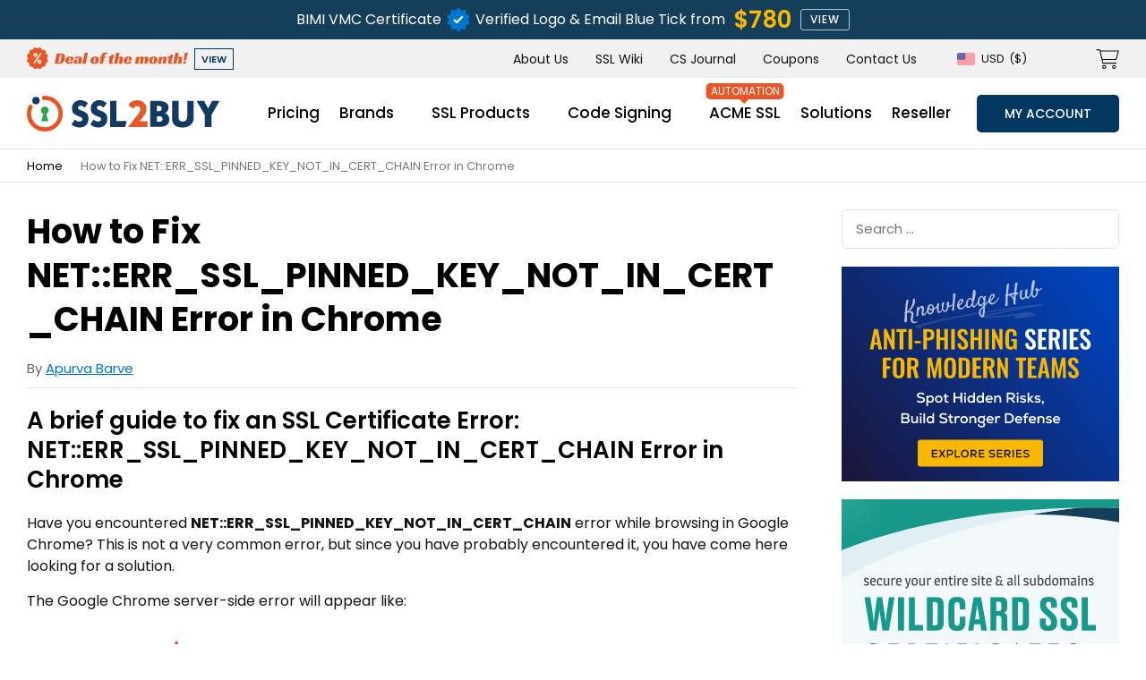

--- FILE ---
content_type: text/html; charset=UTF-8
request_url: https://www.ssl2buy.com/wiki/fix-neterr_ssl_pinned_key_not_in_cert_chain-error-in-chrome
body_size: 35413
content:
<!DOCTYPE html>
<html lang="en-US">
<head><meta name="msvalidate.01" content="FCFC95C1A901DB71C0F523E6AFDE5A85" />
<meta charset="UTF-8"><script>if(navigator.userAgent.match(/MSIE|Internet Explorer/i)||navigator.userAgent.match(/Trident\/7\..*?rv:11/i)){var href=document.location.href;if(!href.match(/[?&]nowprocket/)){if(href.indexOf("?")==-1){if(href.indexOf("#")==-1){document.location.href=href+"?nowprocket=1"}else{document.location.href=href.replace("#","?nowprocket=1#")}}else{if(href.indexOf("#")==-1){document.location.href=href+"&nowprocket=1"}else{document.location.href=href.replace("#","&nowprocket=1#")}}}}</script><script>(()=>{class RocketLazyLoadScripts{constructor(){this.v="2.0.4",this.userEvents=["keydown","keyup","mousedown","mouseup","mousemove","mouseover","mouseout","touchmove","touchstart","touchend","touchcancel","wheel","click","dblclick","input"],this.attributeEvents=["onblur","onclick","oncontextmenu","ondblclick","onfocus","onmousedown","onmouseenter","onmouseleave","onmousemove","onmouseout","onmouseover","onmouseup","onmousewheel","onscroll","onsubmit"]}async t(){this.i(),this.o(),/iP(ad|hone)/.test(navigator.userAgent)&&this.h(),this.u(),this.l(this),this.m(),this.k(this),this.p(this),this._(),await Promise.all([this.R(),this.L()]),this.lastBreath=Date.now(),this.S(this),this.P(),this.D(),this.O(),this.M(),await this.C(this.delayedScripts.normal),await this.C(this.delayedScripts.defer),await this.C(this.delayedScripts.async),await this.T(),await this.F(),await this.j(),await this.A(),window.dispatchEvent(new Event("rocket-allScriptsLoaded")),this.everythingLoaded=!0,this.lastTouchEnd&&await new Promise(t=>setTimeout(t,500-Date.now()+this.lastTouchEnd)),this.I(),this.H(),this.U(),this.W()}i(){this.CSPIssue=sessionStorage.getItem("rocketCSPIssue"),document.addEventListener("securitypolicyviolation",t=>{this.CSPIssue||"script-src-elem"!==t.violatedDirective||"data"!==t.blockedURI||(this.CSPIssue=!0,sessionStorage.setItem("rocketCSPIssue",!0))},{isRocket:!0})}o(){window.addEventListener("pageshow",t=>{this.persisted=t.persisted,this.realWindowLoadedFired=!0},{isRocket:!0}),window.addEventListener("pagehide",()=>{this.onFirstUserAction=null},{isRocket:!0})}h(){let t;function e(e){t=e}window.addEventListener("touchstart",e,{isRocket:!0}),window.addEventListener("touchend",function i(o){o.changedTouches[0]&&t.changedTouches[0]&&Math.abs(o.changedTouches[0].pageX-t.changedTouches[0].pageX)<10&&Math.abs(o.changedTouches[0].pageY-t.changedTouches[0].pageY)<10&&o.timeStamp-t.timeStamp<200&&(window.removeEventListener("touchstart",e,{isRocket:!0}),window.removeEventListener("touchend",i,{isRocket:!0}),"INPUT"===o.target.tagName&&"text"===o.target.type||(o.target.dispatchEvent(new TouchEvent("touchend",{target:o.target,bubbles:!0})),o.target.dispatchEvent(new MouseEvent("mouseover",{target:o.target,bubbles:!0})),o.target.dispatchEvent(new PointerEvent("click",{target:o.target,bubbles:!0,cancelable:!0,detail:1,clientX:o.changedTouches[0].clientX,clientY:o.changedTouches[0].clientY})),event.preventDefault()))},{isRocket:!0})}q(t){this.userActionTriggered||("mousemove"!==t.type||this.firstMousemoveIgnored?"keyup"===t.type||"mouseover"===t.type||"mouseout"===t.type||(this.userActionTriggered=!0,this.onFirstUserAction&&this.onFirstUserAction()):this.firstMousemoveIgnored=!0),"click"===t.type&&t.preventDefault(),t.stopPropagation(),t.stopImmediatePropagation(),"touchstart"===this.lastEvent&&"touchend"===t.type&&(this.lastTouchEnd=Date.now()),"click"===t.type&&(this.lastTouchEnd=0),this.lastEvent=t.type,t.composedPath&&t.composedPath()[0].getRootNode()instanceof ShadowRoot&&(t.rocketTarget=t.composedPath()[0]),this.savedUserEvents.push(t)}u(){this.savedUserEvents=[],this.userEventHandler=this.q.bind(this),this.userEvents.forEach(t=>window.addEventListener(t,this.userEventHandler,{passive:!1,isRocket:!0})),document.addEventListener("visibilitychange",this.userEventHandler,{isRocket:!0})}U(){this.userEvents.forEach(t=>window.removeEventListener(t,this.userEventHandler,{passive:!1,isRocket:!0})),document.removeEventListener("visibilitychange",this.userEventHandler,{isRocket:!0}),this.savedUserEvents.forEach(t=>{(t.rocketTarget||t.target).dispatchEvent(new window[t.constructor.name](t.type,t))})}m(){const t="return false",e=Array.from(this.attributeEvents,t=>"data-rocket-"+t),i="["+this.attributeEvents.join("],[")+"]",o="[data-rocket-"+this.attributeEvents.join("],[data-rocket-")+"]",s=(e,i,o)=>{o&&o!==t&&(e.setAttribute("data-rocket-"+i,o),e["rocket"+i]=new Function("event",o),e.setAttribute(i,t))};new MutationObserver(t=>{for(const n of t)"attributes"===n.type&&(n.attributeName.startsWith("data-rocket-")||this.everythingLoaded?n.attributeName.startsWith("data-rocket-")&&this.everythingLoaded&&this.N(n.target,n.attributeName.substring(12)):s(n.target,n.attributeName,n.target.getAttribute(n.attributeName))),"childList"===n.type&&n.addedNodes.forEach(t=>{if(t.nodeType===Node.ELEMENT_NODE)if(this.everythingLoaded)for(const i of[t,...t.querySelectorAll(o)])for(const t of i.getAttributeNames())e.includes(t)&&this.N(i,t.substring(12));else for(const e of[t,...t.querySelectorAll(i)])for(const t of e.getAttributeNames())this.attributeEvents.includes(t)&&s(e,t,e.getAttribute(t))})}).observe(document,{subtree:!0,childList:!0,attributeFilter:[...this.attributeEvents,...e]})}I(){this.attributeEvents.forEach(t=>{document.querySelectorAll("[data-rocket-"+t+"]").forEach(e=>{this.N(e,t)})})}N(t,e){const i=t.getAttribute("data-rocket-"+e);i&&(t.setAttribute(e,i),t.removeAttribute("data-rocket-"+e))}k(t){Object.defineProperty(HTMLElement.prototype,"onclick",{get(){return this.rocketonclick||null},set(e){this.rocketonclick=e,this.setAttribute(t.everythingLoaded?"onclick":"data-rocket-onclick","this.rocketonclick(event)")}})}S(t){function e(e,i){let o=e[i];e[i]=null,Object.defineProperty(e,i,{get:()=>o,set(s){t.everythingLoaded?o=s:e["rocket"+i]=o=s}})}e(document,"onreadystatechange"),e(window,"onload"),e(window,"onpageshow");try{Object.defineProperty(document,"readyState",{get:()=>t.rocketReadyState,set(e){t.rocketReadyState=e},configurable:!0}),document.readyState="loading"}catch(t){console.log("WPRocket DJE readyState conflict, bypassing")}}l(t){this.originalAddEventListener=EventTarget.prototype.addEventListener,this.originalRemoveEventListener=EventTarget.prototype.removeEventListener,this.savedEventListeners=[],EventTarget.prototype.addEventListener=function(e,i,o){o&&o.isRocket||!t.B(e,this)&&!t.userEvents.includes(e)||t.B(e,this)&&!t.userActionTriggered||e.startsWith("rocket-")||t.everythingLoaded?t.originalAddEventListener.call(this,e,i,o):(t.savedEventListeners.push({target:this,remove:!1,type:e,func:i,options:o}),"mouseenter"!==e&&"mouseleave"!==e||t.originalAddEventListener.call(this,e,t.savedUserEvents.push,o))},EventTarget.prototype.removeEventListener=function(e,i,o){o&&o.isRocket||!t.B(e,this)&&!t.userEvents.includes(e)||t.B(e,this)&&!t.userActionTriggered||e.startsWith("rocket-")||t.everythingLoaded?t.originalRemoveEventListener.call(this,e,i,o):t.savedEventListeners.push({target:this,remove:!0,type:e,func:i,options:o})}}J(t,e){this.savedEventListeners=this.savedEventListeners.filter(i=>{let o=i.type,s=i.target||window;return e!==o||t!==s||(this.B(o,s)&&(i.type="rocket-"+o),this.$(i),!1)})}H(){EventTarget.prototype.addEventListener=this.originalAddEventListener,EventTarget.prototype.removeEventListener=this.originalRemoveEventListener,this.savedEventListeners.forEach(t=>this.$(t))}$(t){t.remove?this.originalRemoveEventListener.call(t.target,t.type,t.func,t.options):this.originalAddEventListener.call(t.target,t.type,t.func,t.options)}p(t){let e;function i(e){return t.everythingLoaded?e:e.split(" ").map(t=>"load"===t||t.startsWith("load.")?"rocket-jquery-load":t).join(" ")}function o(o){function s(e){const s=o.fn[e];o.fn[e]=o.fn.init.prototype[e]=function(){return this[0]===window&&t.userActionTriggered&&("string"==typeof arguments[0]||arguments[0]instanceof String?arguments[0]=i(arguments[0]):"object"==typeof arguments[0]&&Object.keys(arguments[0]).forEach(t=>{const e=arguments[0][t];delete arguments[0][t],arguments[0][i(t)]=e})),s.apply(this,arguments),this}}if(o&&o.fn&&!t.allJQueries.includes(o)){const e={DOMContentLoaded:[],"rocket-DOMContentLoaded":[]};for(const t in e)document.addEventListener(t,()=>{e[t].forEach(t=>t())},{isRocket:!0});o.fn.ready=o.fn.init.prototype.ready=function(i){function s(){parseInt(o.fn.jquery)>2?setTimeout(()=>i.bind(document)(o)):i.bind(document)(o)}return"function"==typeof i&&(t.realDomReadyFired?!t.userActionTriggered||t.fauxDomReadyFired?s():e["rocket-DOMContentLoaded"].push(s):e.DOMContentLoaded.push(s)),o([])},s("on"),s("one"),s("off"),t.allJQueries.push(o)}e=o}t.allJQueries=[],o(window.jQuery),Object.defineProperty(window,"jQuery",{get:()=>e,set(t){o(t)}})}P(){const t=new Map;document.write=document.writeln=function(e){const i=document.currentScript,o=document.createRange(),s=i.parentElement;let n=t.get(i);void 0===n&&(n=i.nextSibling,t.set(i,n));const c=document.createDocumentFragment();o.setStart(c,0),c.appendChild(o.createContextualFragment(e)),s.insertBefore(c,n)}}async R(){return new Promise(t=>{this.userActionTriggered?t():this.onFirstUserAction=t})}async L(){return new Promise(t=>{document.addEventListener("DOMContentLoaded",()=>{this.realDomReadyFired=!0,t()},{isRocket:!0})})}async j(){return this.realWindowLoadedFired?Promise.resolve():new Promise(t=>{window.addEventListener("load",t,{isRocket:!0})})}M(){this.pendingScripts=[];this.scriptsMutationObserver=new MutationObserver(t=>{for(const e of t)e.addedNodes.forEach(t=>{"SCRIPT"!==t.tagName||t.noModule||t.isWPRocket||this.pendingScripts.push({script:t,promise:new Promise(e=>{const i=()=>{const i=this.pendingScripts.findIndex(e=>e.script===t);i>=0&&this.pendingScripts.splice(i,1),e()};t.addEventListener("load",i,{isRocket:!0}),t.addEventListener("error",i,{isRocket:!0}),setTimeout(i,1e3)})})})}),this.scriptsMutationObserver.observe(document,{childList:!0,subtree:!0})}async F(){await this.X(),this.pendingScripts.length?(await this.pendingScripts[0].promise,await this.F()):this.scriptsMutationObserver.disconnect()}D(){this.delayedScripts={normal:[],async:[],defer:[]},document.querySelectorAll("script[type$=rocketlazyloadscript]").forEach(t=>{t.hasAttribute("data-rocket-src")?t.hasAttribute("async")&&!1!==t.async?this.delayedScripts.async.push(t):t.hasAttribute("defer")&&!1!==t.defer||"module"===t.getAttribute("data-rocket-type")?this.delayedScripts.defer.push(t):this.delayedScripts.normal.push(t):this.delayedScripts.normal.push(t)})}async _(){await this.L();let t=[];document.querySelectorAll("script[type$=rocketlazyloadscript][data-rocket-src]").forEach(e=>{let i=e.getAttribute("data-rocket-src");if(i&&!i.startsWith("data:")){i.startsWith("//")&&(i=location.protocol+i);try{const o=new URL(i).origin;o!==location.origin&&t.push({src:o,crossOrigin:e.crossOrigin||"module"===e.getAttribute("data-rocket-type")})}catch(t){}}}),t=[...new Map(t.map(t=>[JSON.stringify(t),t])).values()],this.Y(t,"preconnect")}async G(t){if(await this.K(),!0!==t.noModule||!("noModule"in HTMLScriptElement.prototype))return new Promise(e=>{let i;function o(){(i||t).setAttribute("data-rocket-status","executed"),e()}try{if(navigator.userAgent.includes("Firefox/")||""===navigator.vendor||this.CSPIssue)i=document.createElement("script"),[...t.attributes].forEach(t=>{let e=t.nodeName;"type"!==e&&("data-rocket-type"===e&&(e="type"),"data-rocket-src"===e&&(e="src"),i.setAttribute(e,t.nodeValue))}),t.text&&(i.text=t.text),t.nonce&&(i.nonce=t.nonce),i.hasAttribute("src")?(i.addEventListener("load",o,{isRocket:!0}),i.addEventListener("error",()=>{i.setAttribute("data-rocket-status","failed-network"),e()},{isRocket:!0}),setTimeout(()=>{i.isConnected||e()},1)):(i.text=t.text,o()),i.isWPRocket=!0,t.parentNode.replaceChild(i,t);else{const i=t.getAttribute("data-rocket-type"),s=t.getAttribute("data-rocket-src");i?(t.type=i,t.removeAttribute("data-rocket-type")):t.removeAttribute("type"),t.addEventListener("load",o,{isRocket:!0}),t.addEventListener("error",i=>{this.CSPIssue&&i.target.src.startsWith("data:")?(console.log("WPRocket: CSP fallback activated"),t.removeAttribute("src"),this.G(t).then(e)):(t.setAttribute("data-rocket-status","failed-network"),e())},{isRocket:!0}),s?(t.fetchPriority="high",t.removeAttribute("data-rocket-src"),t.src=s):t.src="data:text/javascript;base64,"+window.btoa(unescape(encodeURIComponent(t.text)))}}catch(i){t.setAttribute("data-rocket-status","failed-transform"),e()}});t.setAttribute("data-rocket-status","skipped")}async C(t){const e=t.shift();return e?(e.isConnected&&await this.G(e),this.C(t)):Promise.resolve()}O(){this.Y([...this.delayedScripts.normal,...this.delayedScripts.defer,...this.delayedScripts.async],"preload")}Y(t,e){this.trash=this.trash||[];let i=!0;var o=document.createDocumentFragment();t.forEach(t=>{const s=t.getAttribute&&t.getAttribute("data-rocket-src")||t.src;if(s&&!s.startsWith("data:")){const n=document.createElement("link");n.href=s,n.rel=e,"preconnect"!==e&&(n.as="script",n.fetchPriority=i?"high":"low"),t.getAttribute&&"module"===t.getAttribute("data-rocket-type")&&(n.crossOrigin=!0),t.crossOrigin&&(n.crossOrigin=t.crossOrigin),t.integrity&&(n.integrity=t.integrity),t.nonce&&(n.nonce=t.nonce),o.appendChild(n),this.trash.push(n),i=!1}}),document.head.appendChild(o)}W(){this.trash.forEach(t=>t.remove())}async T(){try{document.readyState="interactive"}catch(t){}this.fauxDomReadyFired=!0;try{await this.K(),this.J(document,"readystatechange"),document.dispatchEvent(new Event("rocket-readystatechange")),await this.K(),document.rocketonreadystatechange&&document.rocketonreadystatechange(),await this.K(),this.J(document,"DOMContentLoaded"),document.dispatchEvent(new Event("rocket-DOMContentLoaded")),await this.K(),this.J(window,"DOMContentLoaded"),window.dispatchEvent(new Event("rocket-DOMContentLoaded"))}catch(t){console.error(t)}}async A(){try{document.readyState="complete"}catch(t){}try{await this.K(),this.J(document,"readystatechange"),document.dispatchEvent(new Event("rocket-readystatechange")),await this.K(),document.rocketonreadystatechange&&document.rocketonreadystatechange(),await this.K(),this.J(window,"load"),window.dispatchEvent(new Event("rocket-load")),await this.K(),window.rocketonload&&window.rocketonload(),await this.K(),this.allJQueries.forEach(t=>t(window).trigger("rocket-jquery-load")),await this.K(),this.J(window,"pageshow");const t=new Event("rocket-pageshow");t.persisted=this.persisted,window.dispatchEvent(t),await this.K(),window.rocketonpageshow&&window.rocketonpageshow({persisted:this.persisted})}catch(t){console.error(t)}}async K(){Date.now()-this.lastBreath>45&&(await this.X(),this.lastBreath=Date.now())}async X(){return document.hidden?new Promise(t=>setTimeout(t)):new Promise(t=>requestAnimationFrame(t))}B(t,e){return e===document&&"readystatechange"===t||(e===document&&"DOMContentLoaded"===t||(e===window&&"DOMContentLoaded"===t||(e===window&&"load"===t||e===window&&"pageshow"===t)))}static run(){(new RocketLazyLoadScripts).t()}}RocketLazyLoadScripts.run()})();</script>
<script type="text/javascript" charset="UTF-8" src="//geo.cookie-script.com/s/25d9489863a7075026b8806856ff6b25.js?country=gb-no-is-ch-li&state=ca&region=eu"></script>

<meta name="viewport" content="width=device-width, initial-scale=1">
	
<link rel="preconnect" href="https://fonts.googleapis.com">
<link rel="preconnect" href="https://fonts.gstatic.com" crossorigin>

<link rel="preload" href="https://fonts.gstatic.com/" crossorigin="anonymous">




	<link rel="canonical" href="https://www.ssl2buy.com/wiki/fix-neterr_ssl_pinned_key_not_in_cert_chain-error-in-chrome" />



<meta name='robots' content='index, follow, max-image-preview:large, max-snippet:-1, max-video-preview:-1' />

	<!-- This site is optimized with the Yoast SEO plugin v26.5 - https://yoast.com/wordpress/plugins/seo/ -->
	<title>How to Fix NET::ERR_SSL_PINNED_KEY_NOT_IN_CERT_CHAIN Error in Chrome</title>
<link data-rocket-preload as="style" href="https://fonts.googleapis.com/css2?family=Poppins:ital,wght@0,100;0,200;0,300;0,400;0,500;0,600;0,700;0,800;0,900;1,100;1,200;1,300;1,400;1,500;1,600;1,700;1,800;1,900&#038;family=Oswald:wght@200..700&#038;display=swap" rel="preload">
<link href="https://fonts.googleapis.com/css2?family=Poppins:ital,wght@0,100;0,200;0,300;0,400;0,500;0,600;0,700;0,800;0,900;1,100;1,200;1,300;1,400;1,500;1,600;1,700;1,800;1,900&#038;family=Oswald:wght@200..700&#038;display=swap" media="print" onload="this.media=&#039;all&#039;" rel="stylesheet">
<noscript data-wpr-hosted-gf-parameters=""><link rel="stylesheet" href="https://fonts.googleapis.com/css2?family=Poppins:ital,wght@0,100;0,200;0,300;0,400;0,500;0,600;0,700;0,800;0,900;1,100;1,200;1,300;1,400;1,500;1,600;1,700;1,800;1,900&#038;family=Oswald:wght@200..700&#038;display=swap"></noscript>
	<meta name="description" content="ERR_SSL_PINNED_KEY_NOT_IN_CERT_CHAIN is one of the SSL errors. Here is a brief guide to fix NET::ERR_SSL_PINNED_KEY_NOT_IN_CERT_CHAIN Error in Chrome." />
	<meta property="og:locale" content="en_US" />
	<meta property="og:type" content="article" />
	<meta property="og:title" content="How to Fix NET::ERR_SSL_PINNED_KEY_NOT_IN_CERT_CHAIN Error in Chrome" />
	<meta property="og:description" content="ERR_SSL_PINNED_KEY_NOT_IN_CERT_CHAIN is one of the SSL errors. Here is a brief guide to fix NET::ERR_SSL_PINNED_KEY_NOT_IN_CERT_CHAIN Error in Chrome." />
	<meta property="og:url" content="https://www.ssl2buy.com/wiki/fix-neterr_ssl_pinned_key_not_in_cert_chain-error-in-chrome" />
	<meta property="og:site_name" content="SSL2BUY" />
	<meta property="article:publisher" content="https://www.facebook.com/ssl2buyllc/" />
	<meta property="article:published_time" content="2020-07-14T00:57:12+00:00" />
	<meta property="og:image" content="https://www.ssl2buy.com/wp-content/uploads/2020/07/NET-ERR_SSL_PINNED_KEY_NOT_IN_CERT_CHAIN.png" />
	<script type="application/ld+json" class="yoast-schema-graph">{"@context":"https://schema.org","@graph":[{"@type":"Article","@id":"https://www.ssl2buy.com/wiki/fix-neterr_ssl_pinned_key_not_in_cert_chain-error-in-chrome#article","isPartOf":{"@id":"https://www.ssl2buy.com/wiki/fix-neterr_ssl_pinned_key_not_in_cert_chain-error-in-chrome"},"author":{"name":"Apurva Barve","@id":"https://www.ssl2buy.com/#/schema/person/91cf6bbf12c8cce7484f0c1edbd665de"},"headline":"How to Fix NET::ERR_SSL_PINNED_KEY_NOT_IN_CERT_CHAIN Error in Chrome","datePublished":"2020-07-14T00:57:12+00:00","dateModified":"2024-10-24T07:28:11+00:00","mainEntityOfPage":{"@id":"https://www.ssl2buy.com/wiki/fix-neterr_ssl_pinned_key_not_in_cert_chain-error-in-chrome"},"wordCount":1156,"publisher":{"@id":"https://www.ssl2buy.com/#organization"},"image":{"@id":"https://www.ssl2buy.com/wiki/fix-neterr_ssl_pinned_key_not_in_cert_chain-error-in-chrome#primaryimage"},"thumbnailUrl":"https://www.ssl2buy.com/wp-content/uploads/2020/07/NET-ERR_SSL_PINNED_KEY_NOT_IN_CERT_CHAIN.png","inLanguage":"en-US"},{"@type":"WebPage","@id":"https://www.ssl2buy.com/wiki/fix-neterr_ssl_pinned_key_not_in_cert_chain-error-in-chrome","url":"https://www.ssl2buy.com/wiki/fix-neterr_ssl_pinned_key_not_in_cert_chain-error-in-chrome","name":"How to Fix NET::ERR_SSL_PINNED_KEY_NOT_IN_CERT_CHAIN Error in Chrome","isPartOf":{"@id":"https://www.ssl2buy.com/#website"},"primaryImageOfPage":{"@id":"https://www.ssl2buy.com/wiki/fix-neterr_ssl_pinned_key_not_in_cert_chain-error-in-chrome#primaryimage"},"image":{"@id":"https://www.ssl2buy.com/wiki/fix-neterr_ssl_pinned_key_not_in_cert_chain-error-in-chrome#primaryimage"},"thumbnailUrl":"https://www.ssl2buy.com/wp-content/uploads/2020/07/NET-ERR_SSL_PINNED_KEY_NOT_IN_CERT_CHAIN.png","datePublished":"2020-07-14T00:57:12+00:00","dateModified":"2024-10-24T07:28:11+00:00","description":"ERR_SSL_PINNED_KEY_NOT_IN_CERT_CHAIN is one of the SSL errors. Here is a brief guide to fix NET::ERR_SSL_PINNED_KEY_NOT_IN_CERT_CHAIN Error in Chrome.","breadcrumb":{"@id":"https://www.ssl2buy.com/wiki/fix-neterr_ssl_pinned_key_not_in_cert_chain-error-in-chrome#breadcrumb"},"inLanguage":"en-US","potentialAction":[{"@type":"ReadAction","target":["https://www.ssl2buy.com/wiki/fix-neterr_ssl_pinned_key_not_in_cert_chain-error-in-chrome"]}]},{"@type":"ImageObject","inLanguage":"en-US","@id":"https://www.ssl2buy.com/wiki/fix-neterr_ssl_pinned_key_not_in_cert_chain-error-in-chrome#primaryimage","url":"https://www.ssl2buy.com/wp-content/uploads/2020/07/NET-ERR_SSL_PINNED_KEY_NOT_IN_CERT_CHAIN.png","contentUrl":"https://www.ssl2buy.com/wp-content/uploads/2020/07/NET-ERR_SSL_PINNED_KEY_NOT_IN_CERT_CHAIN.png","width":673,"height":437,"caption":"NET ERR_SSL_PINNED_KEY_NOT_IN_CERT_CHAIN"},{"@type":"BreadcrumbList","@id":"https://www.ssl2buy.com/wiki/fix-neterr_ssl_pinned_key_not_in_cert_chain-error-in-chrome#breadcrumb","itemListElement":[{"@type":"ListItem","position":1,"name":"Home","item":"https://www.ssl2buy.com/"},{"@type":"ListItem","position":2,"name":"Wiki","item":"https://www.ssl2buy.com/wiki"},{"@type":"ListItem","position":3,"name":"How to Fix NET::ERR_SSL_PINNED_KEY_NOT_IN_CERT_CHAIN Error in Chrome"}]},{"@type":"WebSite","@id":"https://www.ssl2buy.com/#website","url":"https://www.ssl2buy.com/","name":"SSL2BUY","description":"","publisher":{"@id":"https://www.ssl2buy.com/#organization"},"potentialAction":[{"@type":"SearchAction","target":{"@type":"EntryPoint","urlTemplate":"https://www.ssl2buy.com/?s={search_term_string}"},"query-input":{"@type":"PropertyValueSpecification","valueRequired":true,"valueName":"search_term_string"}}],"inLanguage":"en-US"},{"@type":"Organization","@id":"https://www.ssl2buy.com/#organization","name":"SSL2BUY","url":"https://www.ssl2buy.com/","logo":{"@type":"ImageObject","inLanguage":"en-US","@id":"https://www.ssl2buy.com/#/schema/logo/image/","url":"https://www.ssl2buy.com/wp-content/uploads/2021/10/logo.svg","contentUrl":"https://www.ssl2buy.com/wp-content/uploads/2021/10/logo.svg","caption":"SSL2BUY"},"image":{"@id":"https://www.ssl2buy.com/#/schema/logo/image/"},"sameAs":["https://www.facebook.com/ssl2buyllc/","https://x.com/SSL2BUY","https://www.linkedin.com/company/ssl2buy-llc","https://www.youtube.com/c/SSL2BUY"]},{"@type":"Person","@id":"https://www.ssl2buy.com/#/schema/person/91cf6bbf12c8cce7484f0c1edbd665de","name":"Apurva Barve","image":{"@type":"ImageObject","inLanguage":"en-US","@id":"https://www.ssl2buy.com/#/schema/person/image/","url":"https://secure.gravatar.com/avatar/886738b261a1fbf99d67430bdc21f17eb88bf209518b3a93fe8d0a193a75d4c1?s=96&d=mm&r=g","contentUrl":"https://secure.gravatar.com/avatar/886738b261a1fbf99d67430bdc21f17eb88bf209518b3a93fe8d0a193a75d4c1?s=96&d=mm&r=g","caption":"Apurva Barve"},"description":"Apurva holds a master’s in Computer Science and has spent over 6 years immersing in SaaS Customer Services with a focus on SSL technologies. With a natural ability to understand customer needs, she has thrived in highly competitive markets, showcasing her adaptability and prowess in the ever-evolving SSL industry. When not decoding tech jargon, you'll find her sipping on coffee and enjoying the digital landscape.","sameAs":["https://www.ssl2buy.com"],"url":"https://www.ssl2buy.com/author/apurva-barve"}]}</script>
	<!-- / Yoast SEO plugin. -->


<meta name="author" content="Apurva Barve"><link href='https://fonts.gstatic.com' crossorigin rel='preconnect' />
<link rel="alternate" title="oEmbed (JSON)" type="application/json+oembed" href="https://www.ssl2buy.com/wp-json/oembed/1.0/embed?url=https%3A%2F%2Fwww.ssl2buy.com%2Fwiki%2Ffix-neterr_ssl_pinned_key_not_in_cert_chain-error-in-chrome" />
<link rel="alternate" title="oEmbed (XML)" type="text/xml+oembed" href="https://www.ssl2buy.com/wp-json/oembed/1.0/embed?url=https%3A%2F%2Fwww.ssl2buy.com%2Fwiki%2Ffix-neterr_ssl_pinned_key_not_in_cert_chain-error-in-chrome&#038;format=xml" />
<style id='wp-img-auto-sizes-contain-inline-css' type='text/css'>
img:is([sizes=auto i],[sizes^="auto," i]){contain-intrinsic-size:3000px 1500px}
/*# sourceURL=wp-img-auto-sizes-contain-inline-css */
</style>
<style id='wp-block-library-inline-css' type='text/css'>
:root{--wp-block-synced-color:#7a00df;--wp-block-synced-color--rgb:122,0,223;--wp-bound-block-color:var(--wp-block-synced-color);--wp-editor-canvas-background:#ddd;--wp-admin-theme-color:#007cba;--wp-admin-theme-color--rgb:0,124,186;--wp-admin-theme-color-darker-10:#006ba1;--wp-admin-theme-color-darker-10--rgb:0,107,160.5;--wp-admin-theme-color-darker-20:#005a87;--wp-admin-theme-color-darker-20--rgb:0,90,135;--wp-admin-border-width-focus:2px}@media (min-resolution:192dpi){:root{--wp-admin-border-width-focus:1.5px}}.wp-element-button{cursor:pointer}:root .has-very-light-gray-background-color{background-color:#eee}:root .has-very-dark-gray-background-color{background-color:#313131}:root .has-very-light-gray-color{color:#eee}:root .has-very-dark-gray-color{color:#313131}:root .has-vivid-green-cyan-to-vivid-cyan-blue-gradient-background{background:linear-gradient(135deg,#00d084,#0693e3)}:root .has-purple-crush-gradient-background{background:linear-gradient(135deg,#34e2e4,#4721fb 50%,#ab1dfe)}:root .has-hazy-dawn-gradient-background{background:linear-gradient(135deg,#faaca8,#dad0ec)}:root .has-subdued-olive-gradient-background{background:linear-gradient(135deg,#fafae1,#67a671)}:root .has-atomic-cream-gradient-background{background:linear-gradient(135deg,#fdd79a,#004a59)}:root .has-nightshade-gradient-background{background:linear-gradient(135deg,#330968,#31cdcf)}:root .has-midnight-gradient-background{background:linear-gradient(135deg,#020381,#2874fc)}:root{--wp--preset--font-size--normal:16px;--wp--preset--font-size--huge:42px}.has-regular-font-size{font-size:1em}.has-larger-font-size{font-size:2.625em}.has-normal-font-size{font-size:var(--wp--preset--font-size--normal)}.has-huge-font-size{font-size:var(--wp--preset--font-size--huge)}.has-text-align-center{text-align:center}.has-text-align-left{text-align:left}.has-text-align-right{text-align:right}.has-fit-text{white-space:nowrap!important}#end-resizable-editor-section{display:none}.aligncenter{clear:both}.items-justified-left{justify-content:flex-start}.items-justified-center{justify-content:center}.items-justified-right{justify-content:flex-end}.items-justified-space-between{justify-content:space-between}.screen-reader-text{border:0;clip-path:inset(50%);height:1px;margin:-1px;overflow:hidden;padding:0;position:absolute;width:1px;word-wrap:normal!important}.screen-reader-text:focus{background-color:#ddd;clip-path:none;color:#444;display:block;font-size:1em;height:auto;left:5px;line-height:normal;padding:15px 23px 14px;text-decoration:none;top:5px;width:auto;z-index:100000}html :where(.has-border-color){border-style:solid}html :where([style*=border-top-color]){border-top-style:solid}html :where([style*=border-right-color]){border-right-style:solid}html :where([style*=border-bottom-color]){border-bottom-style:solid}html :where([style*=border-left-color]){border-left-style:solid}html :where([style*=border-width]){border-style:solid}html :where([style*=border-top-width]){border-top-style:solid}html :where([style*=border-right-width]){border-right-style:solid}html :where([style*=border-bottom-width]){border-bottom-style:solid}html :where([style*=border-left-width]){border-left-style:solid}html :where(img[class*=wp-image-]){height:auto;max-width:100%}:where(figure){margin:0 0 1em}html :where(.is-position-sticky){--wp-admin--admin-bar--position-offset:var(--wp-admin--admin-bar--height,0px)}@media screen and (max-width:600px){html :where(.is-position-sticky){--wp-admin--admin-bar--position-offset:0px}}

/*# sourceURL=wp-block-library-inline-css */
</style><style id='global-styles-inline-css' type='text/css'>
:root{--wp--preset--aspect-ratio--square: 1;--wp--preset--aspect-ratio--4-3: 4/3;--wp--preset--aspect-ratio--3-4: 3/4;--wp--preset--aspect-ratio--3-2: 3/2;--wp--preset--aspect-ratio--2-3: 2/3;--wp--preset--aspect-ratio--16-9: 16/9;--wp--preset--aspect-ratio--9-16: 9/16;--wp--preset--color--black: #000000;--wp--preset--color--cyan-bluish-gray: #abb8c3;--wp--preset--color--white: #ffffff;--wp--preset--color--pale-pink: #f78da7;--wp--preset--color--vivid-red: #cf2e2e;--wp--preset--color--luminous-vivid-orange: #ff6900;--wp--preset--color--luminous-vivid-amber: #fcb900;--wp--preset--color--light-green-cyan: #7bdcb5;--wp--preset--color--vivid-green-cyan: #00d084;--wp--preset--color--pale-cyan-blue: #8ed1fc;--wp--preset--color--vivid-cyan-blue: #0693e3;--wp--preset--color--vivid-purple: #9b51e0;--wp--preset--gradient--vivid-cyan-blue-to-vivid-purple: linear-gradient(135deg,rgb(6,147,227) 0%,rgb(155,81,224) 100%);--wp--preset--gradient--light-green-cyan-to-vivid-green-cyan: linear-gradient(135deg,rgb(122,220,180) 0%,rgb(0,208,130) 100%);--wp--preset--gradient--luminous-vivid-amber-to-luminous-vivid-orange: linear-gradient(135deg,rgb(252,185,0) 0%,rgb(255,105,0) 100%);--wp--preset--gradient--luminous-vivid-orange-to-vivid-red: linear-gradient(135deg,rgb(255,105,0) 0%,rgb(207,46,46) 100%);--wp--preset--gradient--very-light-gray-to-cyan-bluish-gray: linear-gradient(135deg,rgb(238,238,238) 0%,rgb(169,184,195) 100%);--wp--preset--gradient--cool-to-warm-spectrum: linear-gradient(135deg,rgb(74,234,220) 0%,rgb(151,120,209) 20%,rgb(207,42,186) 40%,rgb(238,44,130) 60%,rgb(251,105,98) 80%,rgb(254,248,76) 100%);--wp--preset--gradient--blush-light-purple: linear-gradient(135deg,rgb(255,206,236) 0%,rgb(152,150,240) 100%);--wp--preset--gradient--blush-bordeaux: linear-gradient(135deg,rgb(254,205,165) 0%,rgb(254,45,45) 50%,rgb(107,0,62) 100%);--wp--preset--gradient--luminous-dusk: linear-gradient(135deg,rgb(255,203,112) 0%,rgb(199,81,192) 50%,rgb(65,88,208) 100%);--wp--preset--gradient--pale-ocean: linear-gradient(135deg,rgb(255,245,203) 0%,rgb(182,227,212) 50%,rgb(51,167,181) 100%);--wp--preset--gradient--electric-grass: linear-gradient(135deg,rgb(202,248,128) 0%,rgb(113,206,126) 100%);--wp--preset--gradient--midnight: linear-gradient(135deg,rgb(2,3,129) 0%,rgb(40,116,252) 100%);--wp--preset--font-size--small: 13px;--wp--preset--font-size--medium: 20px;--wp--preset--font-size--large: 36px;--wp--preset--font-size--x-large: 42px;--wp--preset--spacing--20: 0.44rem;--wp--preset--spacing--30: 0.67rem;--wp--preset--spacing--40: 1rem;--wp--preset--spacing--50: 1.5rem;--wp--preset--spacing--60: 2.25rem;--wp--preset--spacing--70: 3.38rem;--wp--preset--spacing--80: 5.06rem;--wp--preset--shadow--natural: 6px 6px 9px rgba(0, 0, 0, 0.2);--wp--preset--shadow--deep: 12px 12px 50px rgba(0, 0, 0, 0.4);--wp--preset--shadow--sharp: 6px 6px 0px rgba(0, 0, 0, 0.2);--wp--preset--shadow--outlined: 6px 6px 0px -3px rgb(255, 255, 255), 6px 6px rgb(0, 0, 0);--wp--preset--shadow--crisp: 6px 6px 0px rgb(0, 0, 0);}:where(.is-layout-flex){gap: 0.5em;}:where(.is-layout-grid){gap: 0.5em;}body .is-layout-flex{display: flex;}.is-layout-flex{flex-wrap: wrap;align-items: center;}.is-layout-flex > :is(*, div){margin: 0;}body .is-layout-grid{display: grid;}.is-layout-grid > :is(*, div){margin: 0;}:where(.wp-block-columns.is-layout-flex){gap: 2em;}:where(.wp-block-columns.is-layout-grid){gap: 2em;}:where(.wp-block-post-template.is-layout-flex){gap: 1.25em;}:where(.wp-block-post-template.is-layout-grid){gap: 1.25em;}.has-black-color{color: var(--wp--preset--color--black) !important;}.has-cyan-bluish-gray-color{color: var(--wp--preset--color--cyan-bluish-gray) !important;}.has-white-color{color: var(--wp--preset--color--white) !important;}.has-pale-pink-color{color: var(--wp--preset--color--pale-pink) !important;}.has-vivid-red-color{color: var(--wp--preset--color--vivid-red) !important;}.has-luminous-vivid-orange-color{color: var(--wp--preset--color--luminous-vivid-orange) !important;}.has-luminous-vivid-amber-color{color: var(--wp--preset--color--luminous-vivid-amber) !important;}.has-light-green-cyan-color{color: var(--wp--preset--color--light-green-cyan) !important;}.has-vivid-green-cyan-color{color: var(--wp--preset--color--vivid-green-cyan) !important;}.has-pale-cyan-blue-color{color: var(--wp--preset--color--pale-cyan-blue) !important;}.has-vivid-cyan-blue-color{color: var(--wp--preset--color--vivid-cyan-blue) !important;}.has-vivid-purple-color{color: var(--wp--preset--color--vivid-purple) !important;}.has-black-background-color{background-color: var(--wp--preset--color--black) !important;}.has-cyan-bluish-gray-background-color{background-color: var(--wp--preset--color--cyan-bluish-gray) !important;}.has-white-background-color{background-color: var(--wp--preset--color--white) !important;}.has-pale-pink-background-color{background-color: var(--wp--preset--color--pale-pink) !important;}.has-vivid-red-background-color{background-color: var(--wp--preset--color--vivid-red) !important;}.has-luminous-vivid-orange-background-color{background-color: var(--wp--preset--color--luminous-vivid-orange) !important;}.has-luminous-vivid-amber-background-color{background-color: var(--wp--preset--color--luminous-vivid-amber) !important;}.has-light-green-cyan-background-color{background-color: var(--wp--preset--color--light-green-cyan) !important;}.has-vivid-green-cyan-background-color{background-color: var(--wp--preset--color--vivid-green-cyan) !important;}.has-pale-cyan-blue-background-color{background-color: var(--wp--preset--color--pale-cyan-blue) !important;}.has-vivid-cyan-blue-background-color{background-color: var(--wp--preset--color--vivid-cyan-blue) !important;}.has-vivid-purple-background-color{background-color: var(--wp--preset--color--vivid-purple) !important;}.has-black-border-color{border-color: var(--wp--preset--color--black) !important;}.has-cyan-bluish-gray-border-color{border-color: var(--wp--preset--color--cyan-bluish-gray) !important;}.has-white-border-color{border-color: var(--wp--preset--color--white) !important;}.has-pale-pink-border-color{border-color: var(--wp--preset--color--pale-pink) !important;}.has-vivid-red-border-color{border-color: var(--wp--preset--color--vivid-red) !important;}.has-luminous-vivid-orange-border-color{border-color: var(--wp--preset--color--luminous-vivid-orange) !important;}.has-luminous-vivid-amber-border-color{border-color: var(--wp--preset--color--luminous-vivid-amber) !important;}.has-light-green-cyan-border-color{border-color: var(--wp--preset--color--light-green-cyan) !important;}.has-vivid-green-cyan-border-color{border-color: var(--wp--preset--color--vivid-green-cyan) !important;}.has-pale-cyan-blue-border-color{border-color: var(--wp--preset--color--pale-cyan-blue) !important;}.has-vivid-cyan-blue-border-color{border-color: var(--wp--preset--color--vivid-cyan-blue) !important;}.has-vivid-purple-border-color{border-color: var(--wp--preset--color--vivid-purple) !important;}.has-vivid-cyan-blue-to-vivid-purple-gradient-background{background: var(--wp--preset--gradient--vivid-cyan-blue-to-vivid-purple) !important;}.has-light-green-cyan-to-vivid-green-cyan-gradient-background{background: var(--wp--preset--gradient--light-green-cyan-to-vivid-green-cyan) !important;}.has-luminous-vivid-amber-to-luminous-vivid-orange-gradient-background{background: var(--wp--preset--gradient--luminous-vivid-amber-to-luminous-vivid-orange) !important;}.has-luminous-vivid-orange-to-vivid-red-gradient-background{background: var(--wp--preset--gradient--luminous-vivid-orange-to-vivid-red) !important;}.has-very-light-gray-to-cyan-bluish-gray-gradient-background{background: var(--wp--preset--gradient--very-light-gray-to-cyan-bluish-gray) !important;}.has-cool-to-warm-spectrum-gradient-background{background: var(--wp--preset--gradient--cool-to-warm-spectrum) !important;}.has-blush-light-purple-gradient-background{background: var(--wp--preset--gradient--blush-light-purple) !important;}.has-blush-bordeaux-gradient-background{background: var(--wp--preset--gradient--blush-bordeaux) !important;}.has-luminous-dusk-gradient-background{background: var(--wp--preset--gradient--luminous-dusk) !important;}.has-pale-ocean-gradient-background{background: var(--wp--preset--gradient--pale-ocean) !important;}.has-electric-grass-gradient-background{background: var(--wp--preset--gradient--electric-grass) !important;}.has-midnight-gradient-background{background: var(--wp--preset--gradient--midnight) !important;}.has-small-font-size{font-size: var(--wp--preset--font-size--small) !important;}.has-medium-font-size{font-size: var(--wp--preset--font-size--medium) !important;}.has-large-font-size{font-size: var(--wp--preset--font-size--large) !important;}.has-x-large-font-size{font-size: var(--wp--preset--font-size--x-large) !important;}
/*# sourceURL=global-styles-inline-css */
</style>

<style id='classic-theme-styles-inline-css' type='text/css'>
/*! This file is auto-generated */
.wp-block-button__link{color:#fff;background-color:#32373c;border-radius:9999px;box-shadow:none;text-decoration:none;padding:calc(.667em + 2px) calc(1.333em + 2px);font-size:1.125em}.wp-block-file__button{background:#32373c;color:#fff;text-decoration:none}
/*# sourceURL=/wp-includes/css/classic-themes.min.css */
</style>
<link data-minify="1" rel='stylesheet' id='jquery-rating-style-css' href='https://www.ssl2buy.com/wp-content/cache/min/1/wp-content/plugins/star-rating-field-for-contact-form-7/asset/jquery.rating/jquery.raty.css?ver=1768196711' type='text/css' media='all' />
<link data-minify="1" rel='stylesheet' id='ssl2buy-style-css' href='https://www.ssl2buy.com/wp-content/cache/background-css/1/www.ssl2buy.com/wp-content/cache/min/1/wp-content/themes/ssl2buy/style.css?ver=1768196711&wpr_t=1768646870' type='text/css' media='all' />
<script type="rocketlazyloadscript" data-rocket-type="text/javascript" data-rocket-src="https://www.ssl2buy.com/wp-includes/js/jquery/jquery.min.js?ver=3.7.1" id="jquery-core-js" data-rocket-defer defer></script>
<script type="rocketlazyloadscript" data-rocket-type="text/javascript" data-rocket-src="https://www.ssl2buy.com/wp-includes/js/jquery/jquery-migrate.min.js?ver=3.4.1" id="jquery-migrate-js" data-rocket-defer defer></script>
<script type="rocketlazyloadscript" data-minify="1" data-rocket-type="text/javascript" data-rocket-src="https://www.ssl2buy.com/wp-content/cache/min/1/wp-content/plugins/star-rating-field-for-contact-form-7/asset/jquery.rating/jquery.raty.js?ver=1768196711" id="jquery-raty-js" data-rocket-defer defer></script>
<script type="text/javascript" id="jquery-rating-js-extra">window.addEventListener('DOMContentLoaded', function() {
/* <![CDATA[ */
var student_ajax = {"ajax_urla":"https://www.ssl2buy.com/wp-content/plugins/star-rating-field-for-contact-form-7"};
//# sourceURL=jquery-rating-js-extra
/* ]]> */
});</script>
<script type="rocketlazyloadscript" data-minify="1" data-rocket-type="text/javascript" data-rocket-src="https://www.ssl2buy.com/wp-content/cache/min/1/wp-content/plugins/star-rating-field-for-contact-form-7/asset/js/custom.raty.js?ver=1768196711" id="jquery-rating-js" data-rocket-defer defer></script>
<link rel="https://api.w.org/" href="https://www.ssl2buy.com/wp-json/" /><link rel="icon" href="https://www.ssl2buy.com/wp-content/uploads/2024/11/favicon-100x100.png" sizes="32x32" />
<link rel="icon" href="https://www.ssl2buy.com/wp-content/uploads/2024/11/favicon.png" sizes="192x192" />
<link rel="apple-touch-icon" href="https://www.ssl2buy.com/wp-content/uploads/2024/11/favicon.png" />
<meta name="msapplication-TileImage" content="https://www.ssl2buy.com/wp-content/uploads/2024/11/favicon.png" />
<noscript><style id="rocket-lazyload-nojs-css">.rll-youtube-player, [data-lazy-src]{display:none !important;}</style></noscript>
<!-- Google Tag Manager -->
<script type="rocketlazyloadscript">(function(w,d,s,l,i){w[l]=w[l]||[];w[l].push({'gtm.start':
new Date().getTime(),event:'gtm.js'});var f=d.getElementsByTagName(s)[0],
j=d.createElement(s),dl=l!='dataLayer'?'&l='+l:'';j.async=true;j.src=
'https://www.googletagmanager.com/gtm.js?id='+i+dl;f.parentNode.insertBefore(j,f);
})(window,document,'script','dataLayer','GTM-5PL8NH');</script>
<!-- End Google Tag Manager -->

<script type="rocketlazyloadscript" data-rocket-type="text/javascript">
  var __lc = {};
  __lc.license = 2780382;
  __lc.skill = 0;

  (function() {
    var lc = document.createElement('script'); lc.type = 'text/javascript'; lc.async = true;
    lc.src = ('https:' == document.location.protocol ? 'https://' : 'http://') + 'cdn.livechatinc.com/tracking.js';
    var s = document.getElementsByTagName('script')[0]; s.parentNode.insertBefore(lc, s);
  })();
</script>
<link rel="stylesheet" id="slick-css" href="https://www.ssl2buy.com/wp-content/themes/ssl2buy/assets/css/slick.css" type="text/css" media="all" />
<script type="rocketlazyloadscript" data-rocket-src="https://www.ssl2buy.com/wp-content/themes/ssl2buy/assets/js/slick.min.js" data-rocket-type="text/javascript" data-rocket-defer defer></script>

	<link data-minify="1" rel="stylesheet" id="wiki-css" href="https://www.ssl2buy.com/wp-content/cache/background-css/1/www.ssl2buy.com/wp-content/cache/min/1/wp-content/themes/ssl2buy/wiki-style.css?ver=1768196718&wpr_t=1768646870" type="text/css" media="all" />
<style id="wpr-lazyload-bg-container"></style><style id="wpr-lazyload-bg-exclusion"></style>
<noscript>
<style id="wpr-lazyload-bg-nostyle">ul.ul-check li{--wpr-bg-ab8878f2-c405-42ee-995f-f898dd72dd22: url('https://www.ssl2buy.com/wp-content/themes/ssl2buy/images/check.svg');}select{--wpr-bg-c65a108a-0275-4f77-9660-3173e948fd31: url('https://www.ssl2buy.com/wp-content/themes/ssl2buy/images/select-arrow.svg');}.features-list-li li{--wpr-bg-b753d680-2031-4b30-b7ec-98585b106b5d: url('https://www.ssl2buy.com/wp-content/themes/ssl2buy/images/check.svg');}.feature_yes{--wpr-bg-ad72217e-77df-414c-918e-87fa8bea8e99: url('https://www.ssl2buy.com/wp-content/themes/ssl2buy/images/check.svg');}.feature_yes{--wpr-bg-0a9ced2b-bc93-4d17-8744-4cfd5b0df1c2: url('https://www.ssl2buy.com/wp-content/themes/ssl2buy/images/check.svg');}.feature_no{--wpr-bg-bc5c64e8-50fa-42df-9452-2be837092128: url('https://www.ssl2buy.com/wp-content/themes/ssl2buy/images/dash.svg');}.feature_no{--wpr-bg-5853f531-aad3-4620-a064-74995900a836: url('https://www.ssl2buy.com/wp-content/themes/ssl2buy/images/dash.svg');}.currency-switcher-div>span{--wpr-bg-dfb23e77-6808-4031-b829-7d0347e2b7f0: url('https://www.ssl2buy.com/wp-content/themes/ssl2buy/images/select-arrow.svg');}header nav ul li.mega-menu>a:after{--wpr-bg-352de798-ada1-4f1e-9b61-a50c96a769e8: url('https://www.ssl2buy.com/wp-content/themes/ssl2buy/images/menu-arrow.svg');}.filter-item{--wpr-bg-77855dc2-077f-4034-b4df-4464a8497140: url('https://www.ssl2buy.com/wp-content/themes/ssl2buy/images/select-arrow.svg');}.home-features-video:after{--wpr-bg-e8013fd9-c645-46aa-aae7-f800fda1c598: url('https://www.ssl2buy.com/wp-content/themes/ssl2buy/images/video-bg.jpg');}.review-over .slick-arrow{--wpr-bg-480d0082-a1c2-4c7a-b404-736d6e2b6ef7: url('https://www.ssl2buy.com/wp-content/themes/ssl2buy/images/light-arrow-left.svg');}.review-over .slick-arrow:hover{--wpr-bg-080291d8-4d1c-4393-be5e-76e682bd3a43: url('https://www.ssl2buy.com/wp-content/themes/ssl2buy/images/light-arrow-left.svg');}.review-over .slick-arrow.slick-next{--wpr-bg-79b33084-e427-42cd-a168-609ec991f5f0: url('https://www.ssl2buy.com/wp-content/themes/ssl2buy/images/light-arrow.svg');}.review-over .slick-arrow.slick-next:hover{--wpr-bg-6c15a789-9f49-4eca-92d2-0cabae706705: url('https://www.ssl2buy.com/wp-content/themes/ssl2buy/images/light-arrow.svg');}.home-category-item-view-all{--wpr-bg-57417b17-0543-413b-8186-bd0e8ee0e04f: url('https://www.ssl2buy.com/wp-content/themes/ssl2buy/images/arrows_left_light.svg');}.home-category-slider .slick-arrow{--wpr-bg-08af59ae-492c-4e7a-b21e-18df3532eb08: url('https://www.ssl2buy.com/wp-content/themes/ssl2buy/images/dark-arrow-left.svg');}.home-category-slider .slick-arrow:hover{--wpr-bg-89e44246-86ea-4e08-bb47-0d30aaf9d25e: url('https://www.ssl2buy.com/wp-content/themes/ssl2buy/images/dark-arrow-left.svg');}.home-category-slider .slick-arrow.slick-next{--wpr-bg-35f6079f-0b75-49f9-a2b5-503c10aeffc2: url('https://www.ssl2buy.com/wp-content/themes/ssl2buy/images/dark-arrow.svg');}.home-category-slider .slick-arrow.slick-next:hover{--wpr-bg-3d675328-bbba-46ae-8a5b-ec61b962c32b: url('https://www.ssl2buy.com/wp-content/themes/ssl2buy/images/dark-arrow.svg');}.features-new-main .section .features__grid-item.center.e-book{--wpr-bg-736e51da-8f15-42c6-9a70-c3432703e1c7: url('https://www.ssl2buy.com/wp-content/themes/ssl2buy/images/e-book-cover-image.jpg');}.about-ssl2buy-bg{--wpr-bg-13e7b0a0-bf51-4709-b999-b50a23ba804e: url('https://www.ssl2buy.com/wp-content/themes/ssl2buy/images/about-ssl2buy-bg.jpg');}.faqs-item h3{--wpr-bg-167972d4-7a19-4fab-9bc3-d42f6558bf57: url('https://www.ssl2buy.com/wp-content/themes/ssl2buy/images/questions-icon.svg');}.brand-banner-top-with-bg .brand-banner-top{--wpr-bg-65d3f4be-a5ca-4607-a6aa-10ddbb2c8305: url('https://www.ssl2buy.com/wp-content/themes/ssl2buy/images/brand-banner-bg.svg');}.content-with-compare-left ul li{--wpr-bg-bf7b01cd-56ea-454a-abec-c5d4055d87a0: url('https://www.ssl2buy.com/wp-content/themes/ssl2buy/images/arrows_left_icon.svg');}.grid-view,.compare-view{--wpr-bg-ee0e3863-abd0-452e-8166-a097c5fcc7ae: url('https://www.ssl2buy.com/wp-content/themes/ssl2buy/images/grid-view.svg');}.compare-view{--wpr-bg-72e1254c-1df4-47c0-b577-29f28d9ce115: url('https://www.ssl2buy.com/wp-content/themes/ssl2buy/images/compare-view.svg');}.bottom-ssl-type-item .bottom-part ul li a{--wpr-bg-e5075ca4-37e5-45b6-9cc6-74fec579c3db: url('https://www.ssl2buy.com/wp-content/themes/ssl2buy/images/external-link-icon-black.svg');}.how-code-signing-works-image:after{--wpr-bg-a1fc4838-e914-4d8f-82e9-093041ccfb8d: url('https://www.ssl2buy.com/wp-content/themes/ssl2buy/images/zoom-icon.svg');}.how-to-purchase-title:before{--wpr-bg-d498b660-9343-4671-b026-0a998fc55938: url('https://www.ssl2buy.com/wp-content/themes/ssl2buy/images/pattern.svg');}.related-resources ul li a:after{--wpr-bg-3bf71e5e-3699-4e8f-9216-fe41d0b1809e: url('https://www.ssl2buy.com/wp-content/themes/ssl2buy/images/external-link-icon.svg');}.reseller-banner-features li{--wpr-bg-c0003d06-0d7a-4cb4-8b18-e0312111ae6e: url('https://www.ssl2buy.com/wp-content/themes/ssl2buy/images/check.svg');}.quick-view-product-features ul li{--wpr-bg-3b4d1656-0dfa-4b63-8993-05ec27d7f441: url('https://www.ssl2buy.com/wp-content/themes/ssl2buy/images/check.svg');}.quick-view-full-product-details a{--wpr-bg-cc9ac6fb-3234-4593-aea0-c8322ed74852: url('https://www.ssl2buy.com/wp-content/themes/ssl2buy/images/external-link-icon-black.svg');}.quick-view-shopping-guarantee ul li.quick-view-shopping-check span{--wpr-bg-ddc27dcf-219d-44d2-94e4-7023701f37e2: url('https://www.ssl2buy.com/wp-content/themes/ssl2buy/images/check.svg');}.chrome-browser-button:before{--wpr-bg-581c56c8-45c9-4140-8623-ed1ae7c329f9: url('https://www.ssl2buy.com/wp-content/themes/ssl2buy/images/chrome-icon.svg');}.firefox-browser-button:before{--wpr-bg-b097486d-c8a5-4129-930b-98773a5b4130: url('https://www.ssl2buy.com/wp-content/themes/ssl2buy/images/firefox-icon.svg');}.windows-browser-button:before{--wpr-bg-d8f5fa25-28ee-4969-9003-91bc6ea0f6af: url('https://www.ssl2buy.com/wp-content/themes/ssl2buy/images/microsoft-windows-icon.svg');}.linux-browser-button:before{--wpr-bg-78143191-be4a-454c-ac1c-5185395baa1c: url('https://www.ssl2buy.com/wp-content/themes/ssl2buy/images/linux-logo-icon.svg');}.macos-browser-button:before{--wpr-bg-ff3178bc-9878-440d-916f-33071223f04b: url('https://www.ssl2buy.com/wp-content/themes/ssl2buy/images/macos-logo-icon.svg');}.other-page-banner:before{--wpr-bg-cf983a52-6ea7-4dad-b891-559c18316a8c: url('https://www.ssl2buy.com/wp-content/themes/ssl2buy/images/other-page-banner-image.png');}.sitemap-list ul li:before{--wpr-bg-71736776-ba3f-46d2-b253-be4888ee7d4d: url('https://www.ssl2buy.com/wp-content/themes/ssl2buy/images/category-icon.svg');}.google-ranking-banner-features ul li{--wpr-bg-db9742b5-a154-4397-a1d2-68ff46e92a8c: url('https://www.ssl2buy.com/wp-content/themes/ssl2buy/images/check.svg');}.breadcrumbs a{--wpr-bg-6fecc6d3-51b4-46dd-a82c-a1fd8e8a0410: url('https://www.ssl2buy.com/wp-content/themes/ssl2buy/images/breadcrumbs-arrow.svg');}.category-sans-note{--wpr-bg-919c6177-abd6-455e-b86a-88957176213d: url('https://www.ssl2buy.com/wp-content/themes/ssl2buy/images/check.svg');}.cta-banner:after{--wpr-bg-682143f5-2a45-4414-93da-a4a4493a5aea: url('https://www.ssl2buy.com/wp-content/themes/ssl2buy/images/cta-banner-left.svg');}.cta-banner:before{--wpr-bg-694ef0aa-3e85-4c2b-b716-ac97355d7ab7: url('https://www.ssl2buy.com/wp-content/themes/ssl2buy/images/cta-banner-right.svg');}.cta-banner-dec ul li{--wpr-bg-7196fb6e-ab31-4f37-9941-c5029bd74b47: url('https://www.ssl2buy.com/wp-content/themes/ssl2buy/images/check.svg');}.cta-banner.style-2{--wpr-bg-475e2ee1-91b7-4a79-80b7-98baa42388fb: url('https://www.ssl2buy.com/wp-content/themes/ssl2buy/images/cta-bg.jpg');}.life-cycle-manager .solutions-page-hero-right:after{--wpr-bg-4a9a845d-2ea0-4f53-be12-e38911485ba6: url('https://www.ssl2buy.com/wp-content/themes/ssl2buy/images/certificate-lifecycle-manager.svg');}.pki-solutions .solutions-page-hero-right:after{--wpr-bg-ae87b220-ecf7-4a7b-8491-10b532e4b310: url('https://www.ssl2buy.com/wp-content/themes/ssl2buy/images/pki-solutions.svg');}.anti-phishing-solutions .solutions-page-hero-right:after{--wpr-bg-cf730798-d342-4a50-b458-772a8a23bbc0: url('https://www.ssl2buy.com/wp-content/themes/ssl2buy/images/anti-phishing-solutions.svg');}.document-signing-solutions .solutions-page-hero-right:after{--wpr-bg-d4e3e576-7479-4bbe-af0e-cdd053b85f4c: url('https://www.ssl2buy.com/wp-content/themes/ssl2buy/images/documents-signing-solutions.svg');}.zero-touch-solutions .solutions-page-hero-right:after{--wpr-bg-8fe31569-1a8f-41d8-beb7-38e24e6e4851: url('https://www.ssl2buy.com/wp-content/themes/ssl2buy/images/fully-automatic-code-signing.svg');}.content-popup .close{--wpr-bg-b4916dca-b074-44c9-a3f1-f58c7a103acf: url('https://www.ssl2buy.com/wp-content/themes/ssl2buy/images/close-icon.svg');}.primessl-promo-title:after{--wpr-bg-eeb09c7f-c249-44a5-9b4d-84fbc2387a25: url('https://www.ssl2buy.com/wp-content/themes/ssl2buy/images/fire-icon.svg');}.quote-block:before{--wpr-bg-569e1dff-1c61-4121-8de1-aa0d9c4118a9: url('https://www.ssl2buy.com/wp-content/themes/ssl2buy/images/quote-left-white.svg');}.header-offer-inner:before{--wpr-bg-761b1861-0e29-479d-b4dd-3d9c08efbfba: url('https://www.ssl2buy.com/wp-content/themes/ssl2buy/images/header-offer-left.svg');}.header-offer-inner:after{--wpr-bg-5f590d51-c3da-4f89-abc5-e13dae775db7: url('https://www.ssl2buy.com/wp-content/themes/ssl2buy/images/header-offer-right.svg');}.header-right .button{--wpr-bg-948ae82f-d6ed-45b6-aba2-59fbd63b15a5: url('https://www.ssl2buy.com/wp-content/themes/ssl2buy/images/my-account.svg');}.mobile-menu{--wpr-bg-b1db4092-2671-4b26-afa1-9ab08189a9a3: url('https://www.ssl2buy.com/wp-content/themes/ssl2buy/images/mobile-menu.svg');}.mobile-menu-close{--wpr-bg-1a7b4e7a-ac21-4ee9-b980-a72ad246a48b: url('https://www.ssl2buy.com/wp-content/themes/ssl2buy/images/close-icon.svg');}.header nav ul li .menu-arrow{--wpr-bg-4e996d30-260d-4fdd-bdbf-f9dbc5008838: url('https://www.ssl2buy.com/wp-content/themes/ssl2buy/images/menu-arrow.svg');}.mobile-fliter-button a{--wpr-bg-205c52b0-535d-4e06-8802-61aac674d615: url('https://www.ssl2buy.com/wp-content/themes/ssl2buy/images/filter-icon.svg');}.mobile-fliter-close{--wpr-bg-312d4265-5087-401f-9ab8-6220c96dc119: url('https://www.ssl2buy.com/wp-content/themes/ssl2buy/images/close-icon.svg');}.mobile-sort-by.filter-item.sort-by-price{--wpr-bg-aeafcbde-6590-40eb-b57d-405ab346b0ec: url('https://www.ssl2buy.com/wp-content/themes/ssl2buy/images/select-arrow.svg');}.pki-solutions.solutions-page-hero h2:after,.life-cycle-manager.solutions-page-hero h2:after,.anti-phishing-solutions.solutions-page-hero h2:after,.document-signing-solutions.solutions-page-hero h2:after,.zero-touch-solutions.solutions-page-hero h2:after{--wpr-bg-a3486ef1-a037-4e7e-91a7-19e19eceb325: url('https://www.ssl2buy.com/wp-content/themes/ssl2buy/images/pki-solutions.svg');}.life-cycle-manager.solutions-page-hero h2:after{--wpr-bg-48ba3361-cff7-4df8-a995-457a60bf738d: url('https://www.ssl2buy.com/wp-content/themes/ssl2buy/images/certificate-lifecycle-manager.svg');}.anti-phishing-solutions.solutions-page-hero h2:after{--wpr-bg-98e03a05-0e52-4f00-91ca-a491aec34140: url('https://www.ssl2buy.com/wp-content/themes/ssl2buy/images/anti-phishing-solutions.svg');}.document-signing-solutions.solutions-page-hero h2:after{--wpr-bg-aafb1d4d-9d61-4be9-86ea-7287bf04e82c: url('https://www.ssl2buy.com/wp-content/themes/ssl2buy/images/documents-signing-solutions.svg');}.zero-touch-solutions.solutions-page-hero h2:after{--wpr-bg-cccbaeb5-1837-4fd3-b5c2-1eb83ee06b56: url('https://www.ssl2buy.com/wp-content/themes/ssl2buy/images/fully-automatic-code-signing.svg');}.col2-with-bg-left ul li{--wpr-bg-99175ec3-d5f3-452e-b0f8-9dcd33d78f29: url('https://www.ssl2buy.com/wp-content/themes/ssl2buy/images/white-check.svg');}.wiki-search .search-submit{--wpr-bg-2b934c6c-aed4-43e2-bd61-c927e6f7e58c: url('https://www.ssl2buy.com/wp-content/themes/ssl2buy/images/search-icon.svg');}.wiki-container .textwidget ul li{--wpr-bg-f29811aa-19df-4c5f-b201-db9e79cf687e: url('https://www.ssl2buy.com/wp-content/themes/ssl2buy/images/arrows_left_icon.svg');}.wiki-sub-categories h3 a:before{--wpr-bg-330789f4-91fe-410b-a80b-7c1797217640: url('https://www.ssl2buy.com/wp-content/themes/ssl2buy/images/wiki-category-icon.svg');}.certificate-section-block h2{--wpr-bg-b1224d22-447f-40cc-aed2-b83865e134fc: url('https://www.ssl2buy.com/wp-content/themes/ssl2buy/images/true.svg');}.certificate-section-block.error h2{--wpr-bg-f5a6e356-64f7-47a6-8a67-dd3ce37c650e: url('https://www.ssl2buy.com/wp-content/themes/ssl2buy/images/false.svg');}.certificate-section-block.warning h2{--wpr-bg-b3031ce7-f9b0-471b-b291-21253756935d: url('https://www.ssl2buy.com/wp-content/themes/ssl2buy/images/warning.svg');}.chain-block{--wpr-bg-b8498f65-cb96-4aec-8140-cae4da0da713: url('https://www.ssl2buy.com/wp-content/themes/ssl2buy/images/intermediate.svg');}.chain-block:first-child{--wpr-bg-91e2cb37-a252-4779-a3dc-dc20f84fd5f5: url('https://www.ssl2buy.com/wp-content/themes/ssl2buy/images/ssl-server.svg');}.chain-block.root-ca{--wpr-bg-ea36a022-35ef-4114-aaf0-398b150ea295: url('https://www.ssl2buy.com/wp-content/themes/ssl2buy/images/root-ca.svg');}.wiki-single-category{--wpr-bg-6e7bba8b-1946-4c85-8e5f-a2a42e11773c: url('https://www.ssl2buy.com/wp-content/themes/ssl2buy/images/category-icon.svg');}.tools-results ul li{--wpr-bg-820e4cc1-573b-4616-b97d-df380ca93d26: url('https://www.ssl2buy.com/wp-content/themes/ssl2buy/images/true.svg');}.tools-results ul li.tools-results-error{--wpr-bg-f4e09ee6-efe3-43f2-9393-a9a447ce81f5: url('https://www.ssl2buy.com/wp-content/themes/ssl2buy/images/false.svg');}</style>
</noscript>
<script type="application/javascript">const rocket_pairs = [{"selector":"ul.ul-check li","style":"ul.ul-check li{--wpr-bg-ab8878f2-c405-42ee-995f-f898dd72dd22: url('https:\/\/www.ssl2buy.com\/wp-content\/themes\/ssl2buy\/images\/check.svg');}","hash":"ab8878f2-c405-42ee-995f-f898dd72dd22","url":"https:\/\/www.ssl2buy.com\/wp-content\/themes\/ssl2buy\/images\/check.svg"},{"selector":"select","style":"select{--wpr-bg-c65a108a-0275-4f77-9660-3173e948fd31: url('https:\/\/www.ssl2buy.com\/wp-content\/themes\/ssl2buy\/images\/select-arrow.svg');}","hash":"c65a108a-0275-4f77-9660-3173e948fd31","url":"https:\/\/www.ssl2buy.com\/wp-content\/themes\/ssl2buy\/images\/select-arrow.svg"},{"selector":".features-list-li li","style":".features-list-li li{--wpr-bg-b753d680-2031-4b30-b7ec-98585b106b5d: url('https:\/\/www.ssl2buy.com\/wp-content\/themes\/ssl2buy\/images\/check.svg');}","hash":"b753d680-2031-4b30-b7ec-98585b106b5d","url":"https:\/\/www.ssl2buy.com\/wp-content\/themes\/ssl2buy\/images\/check.svg"},{"selector":".feature_yes","style":".feature_yes{--wpr-bg-ad72217e-77df-414c-918e-87fa8bea8e99: url('https:\/\/www.ssl2buy.com\/wp-content\/themes\/ssl2buy\/images\/check.svg');}","hash":"ad72217e-77df-414c-918e-87fa8bea8e99","url":"https:\/\/www.ssl2buy.com\/wp-content\/themes\/ssl2buy\/images\/check.svg"},{"selector":".feature_yes","style":".feature_yes{--wpr-bg-0a9ced2b-bc93-4d17-8744-4cfd5b0df1c2: url('https:\/\/www.ssl2buy.com\/wp-content\/themes\/ssl2buy\/images\/check.svg');}","hash":"0a9ced2b-bc93-4d17-8744-4cfd5b0df1c2","url":"https:\/\/www.ssl2buy.com\/wp-content\/themes\/ssl2buy\/images\/check.svg"},{"selector":".feature_no","style":".feature_no{--wpr-bg-bc5c64e8-50fa-42df-9452-2be837092128: url('https:\/\/www.ssl2buy.com\/wp-content\/themes\/ssl2buy\/images\/dash.svg');}","hash":"bc5c64e8-50fa-42df-9452-2be837092128","url":"https:\/\/www.ssl2buy.com\/wp-content\/themes\/ssl2buy\/images\/dash.svg"},{"selector":".feature_no","style":".feature_no{--wpr-bg-5853f531-aad3-4620-a064-74995900a836: url('https:\/\/www.ssl2buy.com\/wp-content\/themes\/ssl2buy\/images\/dash.svg');}","hash":"5853f531-aad3-4620-a064-74995900a836","url":"https:\/\/www.ssl2buy.com\/wp-content\/themes\/ssl2buy\/images\/dash.svg"},{"selector":".currency-switcher-div>span","style":".currency-switcher-div>span{--wpr-bg-dfb23e77-6808-4031-b829-7d0347e2b7f0: url('https:\/\/www.ssl2buy.com\/wp-content\/themes\/ssl2buy\/images\/select-arrow.svg');}","hash":"dfb23e77-6808-4031-b829-7d0347e2b7f0","url":"https:\/\/www.ssl2buy.com\/wp-content\/themes\/ssl2buy\/images\/select-arrow.svg"},{"selector":"header nav ul li.mega-menu>a","style":"header nav ul li.mega-menu>a:after{--wpr-bg-352de798-ada1-4f1e-9b61-a50c96a769e8: url('https:\/\/www.ssl2buy.com\/wp-content\/themes\/ssl2buy\/images\/menu-arrow.svg');}","hash":"352de798-ada1-4f1e-9b61-a50c96a769e8","url":"https:\/\/www.ssl2buy.com\/wp-content\/themes\/ssl2buy\/images\/menu-arrow.svg"},{"selector":".filter-item","style":".filter-item{--wpr-bg-77855dc2-077f-4034-b4df-4464a8497140: url('https:\/\/www.ssl2buy.com\/wp-content\/themes\/ssl2buy\/images\/select-arrow.svg');}","hash":"77855dc2-077f-4034-b4df-4464a8497140","url":"https:\/\/www.ssl2buy.com\/wp-content\/themes\/ssl2buy\/images\/select-arrow.svg"},{"selector":".home-features-video","style":".home-features-video:after{--wpr-bg-e8013fd9-c645-46aa-aae7-f800fda1c598: url('https:\/\/www.ssl2buy.com\/wp-content\/themes\/ssl2buy\/images\/video-bg.jpg');}","hash":"e8013fd9-c645-46aa-aae7-f800fda1c598","url":"https:\/\/www.ssl2buy.com\/wp-content\/themes\/ssl2buy\/images\/video-bg.jpg"},{"selector":".review-over .slick-arrow","style":".review-over .slick-arrow{--wpr-bg-480d0082-a1c2-4c7a-b404-736d6e2b6ef7: url('https:\/\/www.ssl2buy.com\/wp-content\/themes\/ssl2buy\/images\/light-arrow-left.svg');}","hash":"480d0082-a1c2-4c7a-b404-736d6e2b6ef7","url":"https:\/\/www.ssl2buy.com\/wp-content\/themes\/ssl2buy\/images\/light-arrow-left.svg"},{"selector":".review-over .slick-arrow","style":".review-over .slick-arrow:hover{--wpr-bg-080291d8-4d1c-4393-be5e-76e682bd3a43: url('https:\/\/www.ssl2buy.com\/wp-content\/themes\/ssl2buy\/images\/light-arrow-left.svg');}","hash":"080291d8-4d1c-4393-be5e-76e682bd3a43","url":"https:\/\/www.ssl2buy.com\/wp-content\/themes\/ssl2buy\/images\/light-arrow-left.svg"},{"selector":".review-over .slick-arrow.slick-next","style":".review-over .slick-arrow.slick-next{--wpr-bg-79b33084-e427-42cd-a168-609ec991f5f0: url('https:\/\/www.ssl2buy.com\/wp-content\/themes\/ssl2buy\/images\/light-arrow.svg');}","hash":"79b33084-e427-42cd-a168-609ec991f5f0","url":"https:\/\/www.ssl2buy.com\/wp-content\/themes\/ssl2buy\/images\/light-arrow.svg"},{"selector":".review-over .slick-arrow.slick-next","style":".review-over .slick-arrow.slick-next:hover{--wpr-bg-6c15a789-9f49-4eca-92d2-0cabae706705: url('https:\/\/www.ssl2buy.com\/wp-content\/themes\/ssl2buy\/images\/light-arrow.svg');}","hash":"6c15a789-9f49-4eca-92d2-0cabae706705","url":"https:\/\/www.ssl2buy.com\/wp-content\/themes\/ssl2buy\/images\/light-arrow.svg"},{"selector":".home-category-item-view-all","style":".home-category-item-view-all{--wpr-bg-57417b17-0543-413b-8186-bd0e8ee0e04f: url('https:\/\/www.ssl2buy.com\/wp-content\/themes\/ssl2buy\/images\/arrows_left_light.svg');}","hash":"57417b17-0543-413b-8186-bd0e8ee0e04f","url":"https:\/\/www.ssl2buy.com\/wp-content\/themes\/ssl2buy\/images\/arrows_left_light.svg"},{"selector":".home-category-slider .slick-arrow","style":".home-category-slider .slick-arrow{--wpr-bg-08af59ae-492c-4e7a-b21e-18df3532eb08: url('https:\/\/www.ssl2buy.com\/wp-content\/themes\/ssl2buy\/images\/dark-arrow-left.svg');}","hash":"08af59ae-492c-4e7a-b21e-18df3532eb08","url":"https:\/\/www.ssl2buy.com\/wp-content\/themes\/ssl2buy\/images\/dark-arrow-left.svg"},{"selector":".home-category-slider .slick-arrow","style":".home-category-slider .slick-arrow:hover{--wpr-bg-89e44246-86ea-4e08-bb47-0d30aaf9d25e: url('https:\/\/www.ssl2buy.com\/wp-content\/themes\/ssl2buy\/images\/dark-arrow-left.svg');}","hash":"89e44246-86ea-4e08-bb47-0d30aaf9d25e","url":"https:\/\/www.ssl2buy.com\/wp-content\/themes\/ssl2buy\/images\/dark-arrow-left.svg"},{"selector":".home-category-slider .slick-arrow.slick-next","style":".home-category-slider .slick-arrow.slick-next{--wpr-bg-35f6079f-0b75-49f9-a2b5-503c10aeffc2: url('https:\/\/www.ssl2buy.com\/wp-content\/themes\/ssl2buy\/images\/dark-arrow.svg');}","hash":"35f6079f-0b75-49f9-a2b5-503c10aeffc2","url":"https:\/\/www.ssl2buy.com\/wp-content\/themes\/ssl2buy\/images\/dark-arrow.svg"},{"selector":".home-category-slider .slick-arrow.slick-next","style":".home-category-slider .slick-arrow.slick-next:hover{--wpr-bg-3d675328-bbba-46ae-8a5b-ec61b962c32b: url('https:\/\/www.ssl2buy.com\/wp-content\/themes\/ssl2buy\/images\/dark-arrow.svg');}","hash":"3d675328-bbba-46ae-8a5b-ec61b962c32b","url":"https:\/\/www.ssl2buy.com\/wp-content\/themes\/ssl2buy\/images\/dark-arrow.svg"},{"selector":".features-new-main .section .features__grid-item.center.e-book","style":".features-new-main .section .features__grid-item.center.e-book{--wpr-bg-736e51da-8f15-42c6-9a70-c3432703e1c7: url('https:\/\/www.ssl2buy.com\/wp-content\/themes\/ssl2buy\/images\/e-book-cover-image.jpg');}","hash":"736e51da-8f15-42c6-9a70-c3432703e1c7","url":"https:\/\/www.ssl2buy.com\/wp-content\/themes\/ssl2buy\/images\/e-book-cover-image.jpg"},{"selector":".about-ssl2buy-bg","style":".about-ssl2buy-bg{--wpr-bg-13e7b0a0-bf51-4709-b999-b50a23ba804e: url('https:\/\/www.ssl2buy.com\/wp-content\/themes\/ssl2buy\/images\/about-ssl2buy-bg.jpg');}","hash":"13e7b0a0-bf51-4709-b999-b50a23ba804e","url":"https:\/\/www.ssl2buy.com\/wp-content\/themes\/ssl2buy\/images\/about-ssl2buy-bg.jpg"},{"selector":".faqs-item h3","style":".faqs-item h3{--wpr-bg-167972d4-7a19-4fab-9bc3-d42f6558bf57: url('https:\/\/www.ssl2buy.com\/wp-content\/themes\/ssl2buy\/images\/questions-icon.svg');}","hash":"167972d4-7a19-4fab-9bc3-d42f6558bf57","url":"https:\/\/www.ssl2buy.com\/wp-content\/themes\/ssl2buy\/images\/questions-icon.svg"},{"selector":".brand-banner-top-with-bg .brand-banner-top","style":".brand-banner-top-with-bg .brand-banner-top{--wpr-bg-65d3f4be-a5ca-4607-a6aa-10ddbb2c8305: url('https:\/\/www.ssl2buy.com\/wp-content\/themes\/ssl2buy\/images\/brand-banner-bg.svg');}","hash":"65d3f4be-a5ca-4607-a6aa-10ddbb2c8305","url":"https:\/\/www.ssl2buy.com\/wp-content\/themes\/ssl2buy\/images\/brand-banner-bg.svg"},{"selector":".content-with-compare-left ul li","style":".content-with-compare-left ul li{--wpr-bg-bf7b01cd-56ea-454a-abec-c5d4055d87a0: url('https:\/\/www.ssl2buy.com\/wp-content\/themes\/ssl2buy\/images\/arrows_left_icon.svg');}","hash":"bf7b01cd-56ea-454a-abec-c5d4055d87a0","url":"https:\/\/www.ssl2buy.com\/wp-content\/themes\/ssl2buy\/images\/arrows_left_icon.svg"},{"selector":".grid-view,.compare-view","style":".grid-view,.compare-view{--wpr-bg-ee0e3863-abd0-452e-8166-a097c5fcc7ae: url('https:\/\/www.ssl2buy.com\/wp-content\/themes\/ssl2buy\/images\/grid-view.svg');}","hash":"ee0e3863-abd0-452e-8166-a097c5fcc7ae","url":"https:\/\/www.ssl2buy.com\/wp-content\/themes\/ssl2buy\/images\/grid-view.svg"},{"selector":".compare-view","style":".compare-view{--wpr-bg-72e1254c-1df4-47c0-b577-29f28d9ce115: url('https:\/\/www.ssl2buy.com\/wp-content\/themes\/ssl2buy\/images\/compare-view.svg');}","hash":"72e1254c-1df4-47c0-b577-29f28d9ce115","url":"https:\/\/www.ssl2buy.com\/wp-content\/themes\/ssl2buy\/images\/compare-view.svg"},{"selector":".bottom-ssl-type-item .bottom-part ul li a","style":".bottom-ssl-type-item .bottom-part ul li a{--wpr-bg-e5075ca4-37e5-45b6-9cc6-74fec579c3db: url('https:\/\/www.ssl2buy.com\/wp-content\/themes\/ssl2buy\/images\/external-link-icon-black.svg');}","hash":"e5075ca4-37e5-45b6-9cc6-74fec579c3db","url":"https:\/\/www.ssl2buy.com\/wp-content\/themes\/ssl2buy\/images\/external-link-icon-black.svg"},{"selector":".how-code-signing-works-image","style":".how-code-signing-works-image:after{--wpr-bg-a1fc4838-e914-4d8f-82e9-093041ccfb8d: url('https:\/\/www.ssl2buy.com\/wp-content\/themes\/ssl2buy\/images\/zoom-icon.svg');}","hash":"a1fc4838-e914-4d8f-82e9-093041ccfb8d","url":"https:\/\/www.ssl2buy.com\/wp-content\/themes\/ssl2buy\/images\/zoom-icon.svg"},{"selector":".how-to-purchase-title","style":".how-to-purchase-title:before{--wpr-bg-d498b660-9343-4671-b026-0a998fc55938: url('https:\/\/www.ssl2buy.com\/wp-content\/themes\/ssl2buy\/images\/pattern.svg');}","hash":"d498b660-9343-4671-b026-0a998fc55938","url":"https:\/\/www.ssl2buy.com\/wp-content\/themes\/ssl2buy\/images\/pattern.svg"},{"selector":".related-resources ul li a","style":".related-resources ul li a:after{--wpr-bg-3bf71e5e-3699-4e8f-9216-fe41d0b1809e: url('https:\/\/www.ssl2buy.com\/wp-content\/themes\/ssl2buy\/images\/external-link-icon.svg');}","hash":"3bf71e5e-3699-4e8f-9216-fe41d0b1809e","url":"https:\/\/www.ssl2buy.com\/wp-content\/themes\/ssl2buy\/images\/external-link-icon.svg"},{"selector":".reseller-banner-features li","style":".reseller-banner-features li{--wpr-bg-c0003d06-0d7a-4cb4-8b18-e0312111ae6e: url('https:\/\/www.ssl2buy.com\/wp-content\/themes\/ssl2buy\/images\/check.svg');}","hash":"c0003d06-0d7a-4cb4-8b18-e0312111ae6e","url":"https:\/\/www.ssl2buy.com\/wp-content\/themes\/ssl2buy\/images\/check.svg"},{"selector":".quick-view-product-features ul li","style":".quick-view-product-features ul li{--wpr-bg-3b4d1656-0dfa-4b63-8993-05ec27d7f441: url('https:\/\/www.ssl2buy.com\/wp-content\/themes\/ssl2buy\/images\/check.svg');}","hash":"3b4d1656-0dfa-4b63-8993-05ec27d7f441","url":"https:\/\/www.ssl2buy.com\/wp-content\/themes\/ssl2buy\/images\/check.svg"},{"selector":".quick-view-full-product-details a","style":".quick-view-full-product-details a{--wpr-bg-cc9ac6fb-3234-4593-aea0-c8322ed74852: url('https:\/\/www.ssl2buy.com\/wp-content\/themes\/ssl2buy\/images\/external-link-icon-black.svg');}","hash":"cc9ac6fb-3234-4593-aea0-c8322ed74852","url":"https:\/\/www.ssl2buy.com\/wp-content\/themes\/ssl2buy\/images\/external-link-icon-black.svg"},{"selector":".quick-view-shopping-guarantee ul li.quick-view-shopping-check span","style":".quick-view-shopping-guarantee ul li.quick-view-shopping-check span{--wpr-bg-ddc27dcf-219d-44d2-94e4-7023701f37e2: url('https:\/\/www.ssl2buy.com\/wp-content\/themes\/ssl2buy\/images\/check.svg');}","hash":"ddc27dcf-219d-44d2-94e4-7023701f37e2","url":"https:\/\/www.ssl2buy.com\/wp-content\/themes\/ssl2buy\/images\/check.svg"},{"selector":".chrome-browser-button","style":".chrome-browser-button:before{--wpr-bg-581c56c8-45c9-4140-8623-ed1ae7c329f9: url('https:\/\/www.ssl2buy.com\/wp-content\/themes\/ssl2buy\/images\/chrome-icon.svg');}","hash":"581c56c8-45c9-4140-8623-ed1ae7c329f9","url":"https:\/\/www.ssl2buy.com\/wp-content\/themes\/ssl2buy\/images\/chrome-icon.svg"},{"selector":".firefox-browser-button","style":".firefox-browser-button:before{--wpr-bg-b097486d-c8a5-4129-930b-98773a5b4130: url('https:\/\/www.ssl2buy.com\/wp-content\/themes\/ssl2buy\/images\/firefox-icon.svg');}","hash":"b097486d-c8a5-4129-930b-98773a5b4130","url":"https:\/\/www.ssl2buy.com\/wp-content\/themes\/ssl2buy\/images\/firefox-icon.svg"},{"selector":".windows-browser-button","style":".windows-browser-button:before{--wpr-bg-d8f5fa25-28ee-4969-9003-91bc6ea0f6af: url('https:\/\/www.ssl2buy.com\/wp-content\/themes\/ssl2buy\/images\/microsoft-windows-icon.svg');}","hash":"d8f5fa25-28ee-4969-9003-91bc6ea0f6af","url":"https:\/\/www.ssl2buy.com\/wp-content\/themes\/ssl2buy\/images\/microsoft-windows-icon.svg"},{"selector":".linux-browser-button","style":".linux-browser-button:before{--wpr-bg-78143191-be4a-454c-ac1c-5185395baa1c: url('https:\/\/www.ssl2buy.com\/wp-content\/themes\/ssl2buy\/images\/linux-logo-icon.svg');}","hash":"78143191-be4a-454c-ac1c-5185395baa1c","url":"https:\/\/www.ssl2buy.com\/wp-content\/themes\/ssl2buy\/images\/linux-logo-icon.svg"},{"selector":".macos-browser-button","style":".macos-browser-button:before{--wpr-bg-ff3178bc-9878-440d-916f-33071223f04b: url('https:\/\/www.ssl2buy.com\/wp-content\/themes\/ssl2buy\/images\/macos-logo-icon.svg');}","hash":"ff3178bc-9878-440d-916f-33071223f04b","url":"https:\/\/www.ssl2buy.com\/wp-content\/themes\/ssl2buy\/images\/macos-logo-icon.svg"},{"selector":".other-page-banner","style":".other-page-banner:before{--wpr-bg-cf983a52-6ea7-4dad-b891-559c18316a8c: url('https:\/\/www.ssl2buy.com\/wp-content\/themes\/ssl2buy\/images\/other-page-banner-image.png');}","hash":"cf983a52-6ea7-4dad-b891-559c18316a8c","url":"https:\/\/www.ssl2buy.com\/wp-content\/themes\/ssl2buy\/images\/other-page-banner-image.png"},{"selector":".sitemap-list ul li","style":".sitemap-list ul li:before{--wpr-bg-71736776-ba3f-46d2-b253-be4888ee7d4d: url('https:\/\/www.ssl2buy.com\/wp-content\/themes\/ssl2buy\/images\/category-icon.svg');}","hash":"71736776-ba3f-46d2-b253-be4888ee7d4d","url":"https:\/\/www.ssl2buy.com\/wp-content\/themes\/ssl2buy\/images\/category-icon.svg"},{"selector":".google-ranking-banner-features ul li","style":".google-ranking-banner-features ul li{--wpr-bg-db9742b5-a154-4397-a1d2-68ff46e92a8c: url('https:\/\/www.ssl2buy.com\/wp-content\/themes\/ssl2buy\/images\/check.svg');}","hash":"db9742b5-a154-4397-a1d2-68ff46e92a8c","url":"https:\/\/www.ssl2buy.com\/wp-content\/themes\/ssl2buy\/images\/check.svg"},{"selector":".breadcrumbs a","style":".breadcrumbs a{--wpr-bg-6fecc6d3-51b4-46dd-a82c-a1fd8e8a0410: url('https:\/\/www.ssl2buy.com\/wp-content\/themes\/ssl2buy\/images\/breadcrumbs-arrow.svg');}","hash":"6fecc6d3-51b4-46dd-a82c-a1fd8e8a0410","url":"https:\/\/www.ssl2buy.com\/wp-content\/themes\/ssl2buy\/images\/breadcrumbs-arrow.svg"},{"selector":".category-sans-note","style":".category-sans-note{--wpr-bg-919c6177-abd6-455e-b86a-88957176213d: url('https:\/\/www.ssl2buy.com\/wp-content\/themes\/ssl2buy\/images\/check.svg');}","hash":"919c6177-abd6-455e-b86a-88957176213d","url":"https:\/\/www.ssl2buy.com\/wp-content\/themes\/ssl2buy\/images\/check.svg"},{"selector":".cta-banner","style":".cta-banner:after{--wpr-bg-682143f5-2a45-4414-93da-a4a4493a5aea: url('https:\/\/www.ssl2buy.com\/wp-content\/themes\/ssl2buy\/images\/cta-banner-left.svg');}","hash":"682143f5-2a45-4414-93da-a4a4493a5aea","url":"https:\/\/www.ssl2buy.com\/wp-content\/themes\/ssl2buy\/images\/cta-banner-left.svg"},{"selector":".cta-banner","style":".cta-banner:before{--wpr-bg-694ef0aa-3e85-4c2b-b716-ac97355d7ab7: url('https:\/\/www.ssl2buy.com\/wp-content\/themes\/ssl2buy\/images\/cta-banner-right.svg');}","hash":"694ef0aa-3e85-4c2b-b716-ac97355d7ab7","url":"https:\/\/www.ssl2buy.com\/wp-content\/themes\/ssl2buy\/images\/cta-banner-right.svg"},{"selector":".cta-banner-dec ul li","style":".cta-banner-dec ul li{--wpr-bg-7196fb6e-ab31-4f37-9941-c5029bd74b47: url('https:\/\/www.ssl2buy.com\/wp-content\/themes\/ssl2buy\/images\/check.svg');}","hash":"7196fb6e-ab31-4f37-9941-c5029bd74b47","url":"https:\/\/www.ssl2buy.com\/wp-content\/themes\/ssl2buy\/images\/check.svg"},{"selector":".cta-banner.style-2","style":".cta-banner.style-2{--wpr-bg-475e2ee1-91b7-4a79-80b7-98baa42388fb: url('https:\/\/www.ssl2buy.com\/wp-content\/themes\/ssl2buy\/images\/cta-bg.jpg');}","hash":"475e2ee1-91b7-4a79-80b7-98baa42388fb","url":"https:\/\/www.ssl2buy.com\/wp-content\/themes\/ssl2buy\/images\/cta-bg.jpg"},{"selector":".life-cycle-manager .solutions-page-hero-right","style":".life-cycle-manager .solutions-page-hero-right:after{--wpr-bg-4a9a845d-2ea0-4f53-be12-e38911485ba6: url('https:\/\/www.ssl2buy.com\/wp-content\/themes\/ssl2buy\/images\/certificate-lifecycle-manager.svg');}","hash":"4a9a845d-2ea0-4f53-be12-e38911485ba6","url":"https:\/\/www.ssl2buy.com\/wp-content\/themes\/ssl2buy\/images\/certificate-lifecycle-manager.svg"},{"selector":".pki-solutions .solutions-page-hero-right","style":".pki-solutions .solutions-page-hero-right:after{--wpr-bg-ae87b220-ecf7-4a7b-8491-10b532e4b310: url('https:\/\/www.ssl2buy.com\/wp-content\/themes\/ssl2buy\/images\/pki-solutions.svg');}","hash":"ae87b220-ecf7-4a7b-8491-10b532e4b310","url":"https:\/\/www.ssl2buy.com\/wp-content\/themes\/ssl2buy\/images\/pki-solutions.svg"},{"selector":".anti-phishing-solutions .solutions-page-hero-right","style":".anti-phishing-solutions .solutions-page-hero-right:after{--wpr-bg-cf730798-d342-4a50-b458-772a8a23bbc0: url('https:\/\/www.ssl2buy.com\/wp-content\/themes\/ssl2buy\/images\/anti-phishing-solutions.svg');}","hash":"cf730798-d342-4a50-b458-772a8a23bbc0","url":"https:\/\/www.ssl2buy.com\/wp-content\/themes\/ssl2buy\/images\/anti-phishing-solutions.svg"},{"selector":".document-signing-solutions .solutions-page-hero-right","style":".document-signing-solutions .solutions-page-hero-right:after{--wpr-bg-d4e3e576-7479-4bbe-af0e-cdd053b85f4c: url('https:\/\/www.ssl2buy.com\/wp-content\/themes\/ssl2buy\/images\/documents-signing-solutions.svg');}","hash":"d4e3e576-7479-4bbe-af0e-cdd053b85f4c","url":"https:\/\/www.ssl2buy.com\/wp-content\/themes\/ssl2buy\/images\/documents-signing-solutions.svg"},{"selector":".zero-touch-solutions .solutions-page-hero-right","style":".zero-touch-solutions .solutions-page-hero-right:after{--wpr-bg-8fe31569-1a8f-41d8-beb7-38e24e6e4851: url('https:\/\/www.ssl2buy.com\/wp-content\/themes\/ssl2buy\/images\/fully-automatic-code-signing.svg');}","hash":"8fe31569-1a8f-41d8-beb7-38e24e6e4851","url":"https:\/\/www.ssl2buy.com\/wp-content\/themes\/ssl2buy\/images\/fully-automatic-code-signing.svg"},{"selector":".content-popup .close","style":".content-popup .close{--wpr-bg-b4916dca-b074-44c9-a3f1-f58c7a103acf: url('https:\/\/www.ssl2buy.com\/wp-content\/themes\/ssl2buy\/images\/close-icon.svg');}","hash":"b4916dca-b074-44c9-a3f1-f58c7a103acf","url":"https:\/\/www.ssl2buy.com\/wp-content\/themes\/ssl2buy\/images\/close-icon.svg"},{"selector":".primessl-promo-title","style":".primessl-promo-title:after{--wpr-bg-eeb09c7f-c249-44a5-9b4d-84fbc2387a25: url('https:\/\/www.ssl2buy.com\/wp-content\/themes\/ssl2buy\/images\/fire-icon.svg');}","hash":"eeb09c7f-c249-44a5-9b4d-84fbc2387a25","url":"https:\/\/www.ssl2buy.com\/wp-content\/themes\/ssl2buy\/images\/fire-icon.svg"},{"selector":".quote-block","style":".quote-block:before{--wpr-bg-569e1dff-1c61-4121-8de1-aa0d9c4118a9: url('https:\/\/www.ssl2buy.com\/wp-content\/themes\/ssl2buy\/images\/quote-left-white.svg');}","hash":"569e1dff-1c61-4121-8de1-aa0d9c4118a9","url":"https:\/\/www.ssl2buy.com\/wp-content\/themes\/ssl2buy\/images\/quote-left-white.svg"},{"selector":".header-offer-inner","style":".header-offer-inner:before{--wpr-bg-761b1861-0e29-479d-b4dd-3d9c08efbfba: url('https:\/\/www.ssl2buy.com\/wp-content\/themes\/ssl2buy\/images\/header-offer-left.svg');}","hash":"761b1861-0e29-479d-b4dd-3d9c08efbfba","url":"https:\/\/www.ssl2buy.com\/wp-content\/themes\/ssl2buy\/images\/header-offer-left.svg"},{"selector":".header-offer-inner","style":".header-offer-inner:after{--wpr-bg-5f590d51-c3da-4f89-abc5-e13dae775db7: url('https:\/\/www.ssl2buy.com\/wp-content\/themes\/ssl2buy\/images\/header-offer-right.svg');}","hash":"5f590d51-c3da-4f89-abc5-e13dae775db7","url":"https:\/\/www.ssl2buy.com\/wp-content\/themes\/ssl2buy\/images\/header-offer-right.svg"},{"selector":".header-right .button","style":".header-right .button{--wpr-bg-948ae82f-d6ed-45b6-aba2-59fbd63b15a5: url('https:\/\/www.ssl2buy.com\/wp-content\/themes\/ssl2buy\/images\/my-account.svg');}","hash":"948ae82f-d6ed-45b6-aba2-59fbd63b15a5","url":"https:\/\/www.ssl2buy.com\/wp-content\/themes\/ssl2buy\/images\/my-account.svg"},{"selector":".mobile-menu","style":".mobile-menu{--wpr-bg-b1db4092-2671-4b26-afa1-9ab08189a9a3: url('https:\/\/www.ssl2buy.com\/wp-content\/themes\/ssl2buy\/images\/mobile-menu.svg');}","hash":"b1db4092-2671-4b26-afa1-9ab08189a9a3","url":"https:\/\/www.ssl2buy.com\/wp-content\/themes\/ssl2buy\/images\/mobile-menu.svg"},{"selector":".mobile-menu-close","style":".mobile-menu-close{--wpr-bg-1a7b4e7a-ac21-4ee9-b980-a72ad246a48b: url('https:\/\/www.ssl2buy.com\/wp-content\/themes\/ssl2buy\/images\/close-icon.svg');}","hash":"1a7b4e7a-ac21-4ee9-b980-a72ad246a48b","url":"https:\/\/www.ssl2buy.com\/wp-content\/themes\/ssl2buy\/images\/close-icon.svg"},{"selector":".header nav ul li .menu-arrow","style":".header nav ul li .menu-arrow{--wpr-bg-4e996d30-260d-4fdd-bdbf-f9dbc5008838: url('https:\/\/www.ssl2buy.com\/wp-content\/themes\/ssl2buy\/images\/menu-arrow.svg');}","hash":"4e996d30-260d-4fdd-bdbf-f9dbc5008838","url":"https:\/\/www.ssl2buy.com\/wp-content\/themes\/ssl2buy\/images\/menu-arrow.svg"},{"selector":".mobile-fliter-button a","style":".mobile-fliter-button a{--wpr-bg-205c52b0-535d-4e06-8802-61aac674d615: url('https:\/\/www.ssl2buy.com\/wp-content\/themes\/ssl2buy\/images\/filter-icon.svg');}","hash":"205c52b0-535d-4e06-8802-61aac674d615","url":"https:\/\/www.ssl2buy.com\/wp-content\/themes\/ssl2buy\/images\/filter-icon.svg"},{"selector":".mobile-fliter-close","style":".mobile-fliter-close{--wpr-bg-312d4265-5087-401f-9ab8-6220c96dc119: url('https:\/\/www.ssl2buy.com\/wp-content\/themes\/ssl2buy\/images\/close-icon.svg');}","hash":"312d4265-5087-401f-9ab8-6220c96dc119","url":"https:\/\/www.ssl2buy.com\/wp-content\/themes\/ssl2buy\/images\/close-icon.svg"},{"selector":".mobile-sort-by.filter-item.sort-by-price","style":".mobile-sort-by.filter-item.sort-by-price{--wpr-bg-aeafcbde-6590-40eb-b57d-405ab346b0ec: url('https:\/\/www.ssl2buy.com\/wp-content\/themes\/ssl2buy\/images\/select-arrow.svg');}","hash":"aeafcbde-6590-40eb-b57d-405ab346b0ec","url":"https:\/\/www.ssl2buy.com\/wp-content\/themes\/ssl2buy\/images\/select-arrow.svg"},{"selector":".pki-solutions.solutions-page-hero h2,.life-cycle-manager.solutions-page-hero h2,.anti-phishing-solutions.solutions-page-hero h2,.document-signing-solutions.solutions-page-hero h2,.zero-touch-solutions.solutions-page-hero h2","style":".pki-solutions.solutions-page-hero h2:after,.life-cycle-manager.solutions-page-hero h2:after,.anti-phishing-solutions.solutions-page-hero h2:after,.document-signing-solutions.solutions-page-hero h2:after,.zero-touch-solutions.solutions-page-hero h2:after{--wpr-bg-a3486ef1-a037-4e7e-91a7-19e19eceb325: url('https:\/\/www.ssl2buy.com\/wp-content\/themes\/ssl2buy\/images\/pki-solutions.svg');}","hash":"a3486ef1-a037-4e7e-91a7-19e19eceb325","url":"https:\/\/www.ssl2buy.com\/wp-content\/themes\/ssl2buy\/images\/pki-solutions.svg"},{"selector":".life-cycle-manager.solutions-page-hero h2","style":".life-cycle-manager.solutions-page-hero h2:after{--wpr-bg-48ba3361-cff7-4df8-a995-457a60bf738d: url('https:\/\/www.ssl2buy.com\/wp-content\/themes\/ssl2buy\/images\/certificate-lifecycle-manager.svg');}","hash":"48ba3361-cff7-4df8-a995-457a60bf738d","url":"https:\/\/www.ssl2buy.com\/wp-content\/themes\/ssl2buy\/images\/certificate-lifecycle-manager.svg"},{"selector":".anti-phishing-solutions.solutions-page-hero h2","style":".anti-phishing-solutions.solutions-page-hero h2:after{--wpr-bg-98e03a05-0e52-4f00-91ca-a491aec34140: url('https:\/\/www.ssl2buy.com\/wp-content\/themes\/ssl2buy\/images\/anti-phishing-solutions.svg');}","hash":"98e03a05-0e52-4f00-91ca-a491aec34140","url":"https:\/\/www.ssl2buy.com\/wp-content\/themes\/ssl2buy\/images\/anti-phishing-solutions.svg"},{"selector":".document-signing-solutions.solutions-page-hero h2","style":".document-signing-solutions.solutions-page-hero h2:after{--wpr-bg-aafb1d4d-9d61-4be9-86ea-7287bf04e82c: url('https:\/\/www.ssl2buy.com\/wp-content\/themes\/ssl2buy\/images\/documents-signing-solutions.svg');}","hash":"aafb1d4d-9d61-4be9-86ea-7287bf04e82c","url":"https:\/\/www.ssl2buy.com\/wp-content\/themes\/ssl2buy\/images\/documents-signing-solutions.svg"},{"selector":".zero-touch-solutions.solutions-page-hero h2","style":".zero-touch-solutions.solutions-page-hero h2:after{--wpr-bg-cccbaeb5-1837-4fd3-b5c2-1eb83ee06b56: url('https:\/\/www.ssl2buy.com\/wp-content\/themes\/ssl2buy\/images\/fully-automatic-code-signing.svg');}","hash":"cccbaeb5-1837-4fd3-b5c2-1eb83ee06b56","url":"https:\/\/www.ssl2buy.com\/wp-content\/themes\/ssl2buy\/images\/fully-automatic-code-signing.svg"},{"selector":".col2-with-bg-left ul li","style":".col2-with-bg-left ul li{--wpr-bg-99175ec3-d5f3-452e-b0f8-9dcd33d78f29: url('https:\/\/www.ssl2buy.com\/wp-content\/themes\/ssl2buy\/images\/white-check.svg');}","hash":"99175ec3-d5f3-452e-b0f8-9dcd33d78f29","url":"https:\/\/www.ssl2buy.com\/wp-content\/themes\/ssl2buy\/images\/white-check.svg"},{"selector":".wiki-search .search-submit","style":".wiki-search .search-submit{--wpr-bg-2b934c6c-aed4-43e2-bd61-c927e6f7e58c: url('https:\/\/www.ssl2buy.com\/wp-content\/themes\/ssl2buy\/images\/search-icon.svg');}","hash":"2b934c6c-aed4-43e2-bd61-c927e6f7e58c","url":"https:\/\/www.ssl2buy.com\/wp-content\/themes\/ssl2buy\/images\/search-icon.svg"},{"selector":".wiki-container .textwidget ul li","style":".wiki-container .textwidget ul li{--wpr-bg-f29811aa-19df-4c5f-b201-db9e79cf687e: url('https:\/\/www.ssl2buy.com\/wp-content\/themes\/ssl2buy\/images\/arrows_left_icon.svg');}","hash":"f29811aa-19df-4c5f-b201-db9e79cf687e","url":"https:\/\/www.ssl2buy.com\/wp-content\/themes\/ssl2buy\/images\/arrows_left_icon.svg"},{"selector":".wiki-sub-categories h3 a","style":".wiki-sub-categories h3 a:before{--wpr-bg-330789f4-91fe-410b-a80b-7c1797217640: url('https:\/\/www.ssl2buy.com\/wp-content\/themes\/ssl2buy\/images\/wiki-category-icon.svg');}","hash":"330789f4-91fe-410b-a80b-7c1797217640","url":"https:\/\/www.ssl2buy.com\/wp-content\/themes\/ssl2buy\/images\/wiki-category-icon.svg"},{"selector":".certificate-section-block h2","style":".certificate-section-block h2{--wpr-bg-b1224d22-447f-40cc-aed2-b83865e134fc: url('https:\/\/www.ssl2buy.com\/wp-content\/themes\/ssl2buy\/images\/true.svg');}","hash":"b1224d22-447f-40cc-aed2-b83865e134fc","url":"https:\/\/www.ssl2buy.com\/wp-content\/themes\/ssl2buy\/images\/true.svg"},{"selector":".certificate-section-block.error h2","style":".certificate-section-block.error h2{--wpr-bg-f5a6e356-64f7-47a6-8a67-dd3ce37c650e: url('https:\/\/www.ssl2buy.com\/wp-content\/themes\/ssl2buy\/images\/false.svg');}","hash":"f5a6e356-64f7-47a6-8a67-dd3ce37c650e","url":"https:\/\/www.ssl2buy.com\/wp-content\/themes\/ssl2buy\/images\/false.svg"},{"selector":".certificate-section-block.warning h2","style":".certificate-section-block.warning h2{--wpr-bg-b3031ce7-f9b0-471b-b291-21253756935d: url('https:\/\/www.ssl2buy.com\/wp-content\/themes\/ssl2buy\/images\/warning.svg');}","hash":"b3031ce7-f9b0-471b-b291-21253756935d","url":"https:\/\/www.ssl2buy.com\/wp-content\/themes\/ssl2buy\/images\/warning.svg"},{"selector":".chain-block","style":".chain-block{--wpr-bg-b8498f65-cb96-4aec-8140-cae4da0da713: url('https:\/\/www.ssl2buy.com\/wp-content\/themes\/ssl2buy\/images\/intermediate.svg');}","hash":"b8498f65-cb96-4aec-8140-cae4da0da713","url":"https:\/\/www.ssl2buy.com\/wp-content\/themes\/ssl2buy\/images\/intermediate.svg"},{"selector":".chain-block:first-child","style":".chain-block:first-child{--wpr-bg-91e2cb37-a252-4779-a3dc-dc20f84fd5f5: url('https:\/\/www.ssl2buy.com\/wp-content\/themes\/ssl2buy\/images\/ssl-server.svg');}","hash":"91e2cb37-a252-4779-a3dc-dc20f84fd5f5","url":"https:\/\/www.ssl2buy.com\/wp-content\/themes\/ssl2buy\/images\/ssl-server.svg"},{"selector":".chain-block.root-ca","style":".chain-block.root-ca{--wpr-bg-ea36a022-35ef-4114-aaf0-398b150ea295: url('https:\/\/www.ssl2buy.com\/wp-content\/themes\/ssl2buy\/images\/root-ca.svg');}","hash":"ea36a022-35ef-4114-aaf0-398b150ea295","url":"https:\/\/www.ssl2buy.com\/wp-content\/themes\/ssl2buy\/images\/root-ca.svg"},{"selector":".wiki-single-category","style":".wiki-single-category{--wpr-bg-6e7bba8b-1946-4c85-8e5f-a2a42e11773c: url('https:\/\/www.ssl2buy.com\/wp-content\/themes\/ssl2buy\/images\/category-icon.svg');}","hash":"6e7bba8b-1946-4c85-8e5f-a2a42e11773c","url":"https:\/\/www.ssl2buy.com\/wp-content\/themes\/ssl2buy\/images\/category-icon.svg"},{"selector":".tools-results ul li","style":".tools-results ul li{--wpr-bg-820e4cc1-573b-4616-b97d-df380ca93d26: url('https:\/\/www.ssl2buy.com\/wp-content\/themes\/ssl2buy\/images\/true.svg');}","hash":"820e4cc1-573b-4616-b97d-df380ca93d26","url":"https:\/\/www.ssl2buy.com\/wp-content\/themes\/ssl2buy\/images\/true.svg"},{"selector":".tools-results ul li.tools-results-error","style":".tools-results ul li.tools-results-error{--wpr-bg-f4e09ee6-efe3-43f2-9393-a9a447ce81f5: url('https:\/\/www.ssl2buy.com\/wp-content\/themes\/ssl2buy\/images\/false.svg');}","hash":"f4e09ee6-efe3-43f2-9393-a9a447ce81f5","url":"https:\/\/www.ssl2buy.com\/wp-content\/themes\/ssl2buy\/images\/false.svg"}]; const rocket_excluded_pairs = [];</script><meta name="generator" content="WP Rocket 3.20.2" data-wpr-features="wpr_lazyload_css_bg_img wpr_delay_js wpr_defer_js wpr_minify_js wpr_lazyload_images wpr_image_dimensions wpr_minify_css wpr_preload_links wpr_desktop" /></head>

<body class="wp-singular wiki-template-default single single-wiki postid-4055 wp-custom-logo wp-theme-ssl2buy body-offer">
<!-- Google Tag Manager (noscript) -->
<noscript><iframe src="https://www.googletagmanager.com/ns.html?id=GTM-5PL8NH"
height="0" width="0" style="display:none;visibility:hidden"></iframe></noscript>
<!-- End Google Tag Manager (noscript) -->
<div data-rocket-location-hash="c6653606790e826b4be58876fd607fca" class="header-offer">
    <div data-rocket-location-hash="4fe51de637ecbf90a6aa927831be71e4" class="header-offer-inner">
        <div data-rocket-location-hash="783fba7525f09c2092b2ce202a161f55" class="header-offer-left">
    
    <span class="textline1">BIMI VMC Certificate <img src="data:image/svg+xml,%3Csvg%20xmlns='http://www.w3.org/2000/svg'%20viewBox='0%200%2028%2028'%3E%3C/svg%3E" alt="Email Blue Tick" width="28" height="28" class="top-offer-blue-tick" data-lazy-src="https://www.ssl2buy.com/wp-content/themes/ssl2buy/images/blue-mark.svg" /><noscript><img src="https://www.ssl2buy.com/wp-content/themes/ssl2buy/images/blue-mark.svg" alt="Email Blue Tick" width="28" height="28" class="top-offer-blue-tick" /></noscript></span> <span class="textline2">Verified Logo & Email Blue Tick from</span></div> <div data-rocket-location-hash="9283a8d315cc3af2ef28cadc0f8323d6" class="header-offer-right"><span class="header-offer-price">$780</span><a href="https://www.ssl2buy.com/bimi-verified-mark-certificates" class="header-offer-buy-button track-header-offer">view</a></div>
    </div>
</div>
<div data-rocket-location-hash="6733ec2683e64f95733fb843888e1cd2" class="top-navi">
	<div data-rocket-location-hash="ce8627e36bd56d07e34136c504c30cbf" class="section">
        
		<ul>
          <li class="exclusive-deals"><img src="data:image/svg+xml,%3Csvg%20xmlns='http://www.w3.org/2000/svg'%20viewBox='0%200%20213%2028'%3E%3C/svg%3E" alt="Deal of the month" width="213" height="28" class="track-deal-month" data-lazy-src="https://www.ssl2buy.com/wp-content/themes/ssl2buy/images/deal-of-the-month.svg"/><noscript><img src="https://www.ssl2buy.com/wp-content/themes/ssl2buy/images/deal-of-the-month.svg" alt="Deal of the month" width="213" height="28" class="track-deal-month"/></noscript><span class="track-deal-month">View</span></li>
		  <li class="mobile-hide-menu"><a href="https://www.ssl2buy.com/about-company" title="About Us">About Us</a></li>
		  <li class="mobile-hide-menu"><a href="https://www.ssl2buy.com/wiki" title="SSL Wiki">SSL Wiki</a></li>
		  <li class="mobile-hide-menu"><a href="https://www.ssl2buy.com/cybersecurity" title="Cyber Security Journal">CS Journal</a></li>
		  <li class="mobile-hide-menu"><a href="https://www.ssl2buy.com/ssl-discount-offers" title="SSL coupons">Coupons</a></li>
		  		  <li class="mobile-hide-menu"><a href="https://www.ssl2buy.com/contact-us" title="Contact Us">Contact Us</a></li>
		  <li>
									<div class="currency-switcher-div">
							<span><img width="20" height="20" src="data:image/svg+xml,%3Csvg%20xmlns='http://www.w3.org/2000/svg'%20viewBox='0%200%2020%2020'%3E%3C/svg%3E" alt="USD" data-lazy-src="https://www.ssl2buy.com/wp-content/uploads/2024/10/usd.svg" /><noscript><img width="20" height="20" src="https://www.ssl2buy.com/wp-content/uploads/2024/10/usd.svg" alt="USD" /></noscript> USD <span class="currency-switcher-symbol">($)</span></span>
							<ul id="currency-switcher" style="display:none">
																	<li><a href="https://www.ssl2buy.com"><img width="20" height="20" src="data:image/svg+xml,%3Csvg%20xmlns='http://www.w3.org/2000/svg'%20viewBox='0%200%2020%2020'%3E%3C/svg%3E" alt="USD" data-lazy-src="https://www.ssl2buy.com/wp-content/uploads/2024/10/usd.svg" /><noscript><img width="20" height="20" src="https://www.ssl2buy.com/wp-content/uploads/2024/10/usd.svg" alt="USD" /></noscript> USD <span class="currency-switcher-symbol">($)</span></a></li>
																	<li><a href="https://www.ssl2buy.com/uk"><img width="20" height="20" src="data:image/svg+xml,%3Csvg%20xmlns='http://www.w3.org/2000/svg'%20viewBox='0%200%2020%2020'%3E%3C/svg%3E" alt="GBP" data-lazy-src="https://www.ssl2buy.com/wp-content/uploads/2024/10/gbp.svg" /><noscript><img width="20" height="20" src="https://www.ssl2buy.com/wp-content/uploads/2024/10/gbp.svg" alt="GBP" /></noscript> GBP <span class="currency-switcher-symbol">(£)</span></a></li>
																	<li><a href="https://www.ssl2buy.com/ca"><img width="20" height="20" src="data:image/svg+xml,%3Csvg%20xmlns='http://www.w3.org/2000/svg'%20viewBox='0%200%2020%2020'%3E%3C/svg%3E" alt="CAD" data-lazy-src="https://www.ssl2buy.com/wp-content/uploads/2024/10/canada.svg" /><noscript><img width="20" height="20" src="https://www.ssl2buy.com/wp-content/uploads/2024/10/canada.svg" alt="CAD" /></noscript> CAD <span class="currency-switcher-symbol">(CA$)</span></a></li>
																	<li><a href="https://www.ssl2buy.com/in"><img width="20" height="20" src="data:image/svg+xml,%3Csvg%20xmlns='http://www.w3.org/2000/svg'%20viewBox='0%200%2020%2020'%3E%3C/svg%3E" alt="INR" data-lazy-src="https://www.ssl2buy.com/wp-content/uploads/2024/10/inr.svg" /><noscript><img width="20" height="20" src="https://www.ssl2buy.com/wp-content/uploads/2024/10/inr.svg" alt="INR" /></noscript> INR <span class="currency-switcher-symbol">(₹)</span></a></li>
																	<li><a href="https://www.ssl2buy.com/au"><img width="20" height="20" src="data:image/svg+xml,%3Csvg%20xmlns='http://www.w3.org/2000/svg'%20viewBox='0%200%2020%2020'%3E%3C/svg%3E" alt="AUD" data-lazy-src="https://www.ssl2buy.com/wp-content/uploads/2024/10/australia.svg" /><noscript><img width="20" height="20" src="https://www.ssl2buy.com/wp-content/uploads/2024/10/australia.svg" alt="AUD" /></noscript> AUD <span class="currency-switcher-symbol">(AU$)</span></a></li>
																	<li><a href="https://www.ssl2buy.com/sg"><img width="28" height="20" src="data:image/svg+xml,%3Csvg%20xmlns='http://www.w3.org/2000/svg'%20viewBox='0%200%2028%2020'%3E%3C/svg%3E" alt="SGD" data-lazy-src="https://www.ssl2buy.com/wp-content/uploads/2024/10/sgd.svg" /><noscript><img width="28" height="20" src="https://www.ssl2buy.com/wp-content/uploads/2024/10/sgd.svg" alt="SGD" /></noscript> SGD <span class="currency-switcher-symbol">(‪SG$)</span></a></li>
															</ul>	
						</div>
							  </li>
		  <li><a href="https://store.ssl2buy.com/cart" title="My Cart" class="cart-icon header-cart-track"><img src="data:image/svg+xml,%3Csvg%20xmlns='http://www.w3.org/2000/svg'%20viewBox='0%200%2026%2028'%3E%3C/svg%3E" alt="Cart" width="26" height="28" data-lazy-src="https://www.ssl2buy.com/wp-content/themes/ssl2buy/images/cart-icon.svg" /><noscript><img src="https://www.ssl2buy.com/wp-content/themes/ssl2buy/images/cart-icon.svg" alt="Cart" width="26" height="28" /></noscript></a></li>
		</ul>
	</div>	
</div>
<header data-rocket-location-hash="42e0e4d4819c7edb1446057a6e27148f" class="header">
	<div data-rocket-location-hash="d01d1151af1b732dc2539599e6150521" class="header-inner">
		<div data-rocket-location-hash="16e62ae73858c083ee54b719ff122d5c" class="section">
			<div class="logo">
				<a href="https://www.ssl2buy.com" title="SSL2BUY" rel="home">
                	<img src="data:image/svg+xml,%3Csvg%20xmlns='http://www.w3.org/2000/svg'%20viewBox='0%200%20173%2032'%3E%3C/svg%3E" alt="SSL2BUY"  width="173" height="32" data-lazy-src="https://www.ssl2buy.com/wp-content/themes/ssl2buy/images/logo.svg" /><noscript><img src="https://www.ssl2buy.com/wp-content/themes/ssl2buy/images/logo.svg" alt="SSL2BUY"  width="173" height="32" /></noscript>
                </a>
			</div>
			<nav>
				<div class="mobile-menu-close"></div>
				<ul>
					<li><a href="https://www.ssl2buy.com/ssl-certificate-cost" title="SSL certificate price">Pricing</a></li>
					<li class="mega-menu brand-menu"><a href="https://www.ssl2buy.com/ssl-brands" title="SSL Brands">Brands</a><span class="menu-arrow"></span>
						
						<div class="mega-menu-content">
							<div data-rocket-location-hash="a6bc87647e00c713fd1dcff2974dfa14" class="section">
								 
							<div class="mega-menu-content-left">
								<div class="mega-menu-title">Certificate authorities</div>
								<div class="mega-menu-items brand-menu-items">
									<a href="https://www.ssl2buy.com/primessl-certificates" title="PrimeSSL Certificates">
										<img width="766" height="150" src="data:image/svg+xml,%3Csvg%20xmlns='http://www.w3.org/2000/svg'%20viewBox='0%200%20766%20150'%3E%3C/svg%3E" alt="PrimeSSL" data-lazy-src="https://www.ssl2buy.com/wp-content/themes/ssl2buy/images/primessl.svg" /><noscript><img width="766" height="150" src="https://www.ssl2buy.com/wp-content/themes/ssl2buy/images/primessl.svg" alt="PrimeSSL" /></noscript>
										<span>PrimeSSL Certificates</span>
									</a>
									<a href="https://www.ssl2buy.com/alpha-ssl-certificates" title="AlphaSSL Certificates">
										<img width="180" height="41" src="data:image/svg+xml,%3Csvg%20xmlns='http://www.w3.org/2000/svg'%20viewBox='0%200%20180%2041'%3E%3C/svg%3E" alt="AlphaSSL" data-lazy-src="https://www.ssl2buy.com/wp-content/themes/ssl2buy/images/alphassl.svg" /><noscript><img width="180" height="41" src="https://www.ssl2buy.com/wp-content/themes/ssl2buy/images/alphassl.svg" alt="AlphaSSL" /></noscript>
										<span>AlphaSSL Certificates</span>
									</a>
									<a href="https://www.ssl2buy.com/comodo-ssl-certificates" title="Comodo SSL Certificates">
										<img width="171" height="41" src="data:image/svg+xml,%3Csvg%20xmlns='http://www.w3.org/2000/svg'%20viewBox='0%200%20171%2041'%3E%3C/svg%3E" alt="Comodo" data-lazy-src="https://www.ssl2buy.com/wp-content/themes/ssl2buy/images/comodo.svg" /><noscript><img width="171" height="41" src="https://www.ssl2buy.com/wp-content/themes/ssl2buy/images/comodo.svg" alt="Comodo" /></noscript>
										<span>Comodo SSL Certificates</span>
									</a>
									<a href="https://www.ssl2buy.com/digicert-ssl-certificates" title="DigiCert SSL Certificates">
										<img width="134" height="38" src="data:image/svg+xml,%3Csvg%20xmlns='http://www.w3.org/2000/svg'%20viewBox='0%200%20134%2038'%3E%3C/svg%3E" alt="DigiCert" data-lazy-src="https://www.ssl2buy.com/wp-content/themes/ssl2buy/images/digicert.svg" /><noscript><img width="134" height="38" src="https://www.ssl2buy.com/wp-content/themes/ssl2buy/images/digicert.svg" alt="DigiCert" /></noscript>
										<span>DigiCert SSL Certificates</span>
									</a>
									<a href="https://www.ssl2buy.com/sectigo-ssl-certificates" title="Sectigo SSL Certificates">
										<img width="141" height="41" src="data:image/svg+xml,%3Csvg%20xmlns='http://www.w3.org/2000/svg'%20viewBox='0%200%20141%2041'%3E%3C/svg%3E" alt="Sectigo" data-lazy-src="https://www.ssl2buy.com/wp-content/themes/ssl2buy/images/sectigo.svg" /><noscript><img width="141" height="41" src="https://www.ssl2buy.com/wp-content/themes/ssl2buy/images/sectigo.svg" alt="Sectigo" /></noscript>
										<span>Sectigo SSL Certificates</span>
									</a>
									<a href="https://www.ssl2buy.com/geotrust-ssl-certificates" title="GeoTrust SSL Certificates">
										<img width="183" height="39" src="data:image/svg+xml,%3Csvg%20xmlns='http://www.w3.org/2000/svg'%20viewBox='0%200%20183%2039'%3E%3C/svg%3E" alt="GeoTrust" data-lazy-src="https://www.ssl2buy.com/wp-content/themes/ssl2buy/images/geotrust.svg" /><noscript><img width="183" height="39" src="https://www.ssl2buy.com/wp-content/themes/ssl2buy/images/geotrust.svg" alt="GeoTrust" /></noscript>
										<span>GeoTrust SSL Certificates</span>
									</a>
									<a href="https://www.ssl2buy.com/globalsign-ssl-certificates" title="GlobalSign SSL Certificates">
										<img width="181" height="41" src="data:image/svg+xml,%3Csvg%20xmlns='http://www.w3.org/2000/svg'%20viewBox='0%200%20181%2041'%3E%3C/svg%3E" alt="GlobalSign" data-lazy-src="https://www.ssl2buy.com/wp-content/themes/ssl2buy/images/globalsign.svg" /><noscript><img width="181" height="41" src="https://www.ssl2buy.com/wp-content/themes/ssl2buy/images/globalsign.svg" alt="GlobalSign" /></noscript>
										<span>GlobalSign SSL Certificates</span>
									</a>
									
									<a href="https://www.ssl2buy.com/rapidssl-ssl-certificates" title="RapidSSL Certificates">
										<img width="183" height="47" src="data:image/svg+xml,%3Csvg%20xmlns='http://www.w3.org/2000/svg'%20viewBox='0%200%20183%2047'%3E%3C/svg%3E" alt="RapidSSL" data-lazy-src="https://www.ssl2buy.com/wp-content/themes/ssl2buy/images/rapidssl.svg" /><noscript><img width="183" height="47" src="https://www.ssl2buy.com/wp-content/themes/ssl2buy/images/rapidssl.svg" alt="RapidSSL" /></noscript>
										<span>RapidSSL Certificates</span>
									</a>
									<a href="https://www.ssl2buy.com/thawte-ssl-certificates" title="Thawte SSL Certificates">
										<img width="171" height="41" src="data:image/svg+xml,%3Csvg%20xmlns='http://www.w3.org/2000/svg'%20viewBox='0%200%20171%2041'%3E%3C/svg%3E" alt="Thawte" data-lazy-src="https://www.ssl2buy.com/wp-content/themes/ssl2buy/images/thawte.svg" /><noscript><img width="171" height="41" src="https://www.ssl2buy.com/wp-content/themes/ssl2buy/images/thawte.svg" alt="Thawte" /></noscript>
										<span>Thawte SSL Certificates</span>
									</a>
									
								</div>
							</div>
							<div class="mega-menu-content-right">
								<a href="https://www.ssl2buy.com/prime-vmc-certificate" title="VMC Certificate"><img width="320" height="282" src="data:image/svg+xml,%3Csvg%20xmlns='http://www.w3.org/2000/svg'%20viewBox='0%200%20320%20282'%3E%3C/svg%3E" alt="VMC Certificate" data-lazy-src="https://www.ssl2buy.com/wp-content/themes/ssl2buy/images/vmc-certificate-offer.png" /><noscript><img width="320" height="282" src="https://www.ssl2buy.com/wp-content/themes/ssl2buy/images/vmc-certificate-offer.png" alt="VMC Certificate" /></noscript></a>
							</div>							
						</div>
						</div>
					</li>
					<li class="mega-menu products-menu"><a href="https://www.ssl2buy.com/ssl-certificate-types" title="SSL Products">SSL Products</a><span class="menu-arrow"></span>
						
						<div class="mega-menu-content">
							<div data-rocket-location-hash="5bed347017e8d3844b236788783d10a8" class="section">
							<div class="mega-menu-content-left">
								<div class="mega-menu-content-domain-secure">
									<div class="mega-menu-title">Domain Secure</div>
									<div class="mega-menu-items domain-secure-menu-items">
										<a href="https://www.ssl2buy.com/single-domain-ssl" title="Single Domain SSL">
											<div class="domain-secure-menu-item-icon"><img width="47" height="41" src="data:image/svg+xml,%3Csvg%20xmlns='http://www.w3.org/2000/svg'%20viewBox='0%200%2047%2041'%3E%3C/svg%3E" alt="Wildcard SSL Certificates" title="Wildcard SSL Certificates" data-lazy-src="https://www.ssl2buy.com/wp-content/themes/ssl2buy/images/single-domain-icon.svg" /><noscript><img width="47" height="41" src="https://www.ssl2buy.com/wp-content/themes/ssl2buy/images/single-domain-icon.svg" alt="Wildcard SSL Certificates" title="Wildcard SSL Certificates" /></noscript></div>
											<div class="domain-secure-menu-item-text">
												<strong>Single Domain SSL</strong>
												<span>Secure Single website</span>
											</div>
										</a>
										<a href="https://www.ssl2buy.com/wildcard-ssl-certificate" title="Wildcard SSL Certificates">
											<div class="domain-secure-menu-item-icon"><img width="47" height="41" src="data:image/svg+xml,%3Csvg%20xmlns='http://www.w3.org/2000/svg'%20viewBox='0%200%2047%2041'%3E%3C/svg%3E" alt="Wildcard SSL Certificates" title="Wildcard SSL Certificates" data-lazy-src="https://www.ssl2buy.com/wp-content/themes/ssl2buy/images/wildcard-ssl-icon.svg" /><noscript><img width="47" height="41" src="https://www.ssl2buy.com/wp-content/themes/ssl2buy/images/wildcard-ssl-icon.svg" alt="Wildcard SSL Certificates" title="Wildcard SSL Certificates" /></noscript></div>
											<div class="domain-secure-menu-item-text">
												<strong>Wildcard SSL Certificates</strong>
												<span>for multiple sub-domains security</span>
											</div>
										</a>
										<a href="https://www.ssl2buy.com/multi-domain-ssl" title="Multi Domain SAN SSL">
											<div class="domain-secure-menu-item-icon"><img width="45" height="41" src="data:image/svg+xml,%3Csvg%20xmlns='http://www.w3.org/2000/svg'%20viewBox='0%200%2045%2041'%3E%3C/svg%3E" alt="Multi Domain SAN SSL" title="Multi Domain SAN SSL" data-lazy-src="https://www.ssl2buy.com/wp-content/themes/ssl2buy/images/multi-domain-san-ssl-icon.svg" /><noscript><img width="45" height="41" src="https://www.ssl2buy.com/wp-content/themes/ssl2buy/images/multi-domain-san-ssl-icon.svg" alt="Multi Domain SAN SSL" title="Multi Domain SAN SSL" /></noscript></div>
											<div class="domain-secure-menu-item-text">
												<strong>Multi Domain SAN SSL</strong>
												<span>for multiple domains security</span>
											</div>
										</a>
										<a href="https://www.ssl2buy.com/multi-domain-wildcard-ssl" title="Multi Domain Wildcard SSL">
											<div class="domain-secure-menu-item-icon"><img width="45" height="41" src="data:image/svg+xml,%3Csvg%20xmlns='http://www.w3.org/2000/svg'%20viewBox='0%200%2045%2041'%3E%3C/svg%3E" alt="Multi Domain Wildcard SSL Certificates" title="Multi Domain Wildcard SSL Certificates" data-lazy-src="https://www.ssl2buy.com/wp-content/themes/ssl2buy/images/multi-domain-wildcard-ssl-icon.svg" /><noscript><img width="45" height="41" src="https://www.ssl2buy.com/wp-content/themes/ssl2buy/images/multi-domain-wildcard-ssl-icon.svg" alt="Multi Domain Wildcard SSL Certificates" title="Multi Domain Wildcard SSL Certificates" /></noscript></div>
											<div class="domain-secure-menu-item-text">
												<strong>Multi Domain Wildcard SSL</strong>
												<span>for multiple domains + subdomains</span>
											</div>
										</a>
									</div>
								</div>
								<div class="mega-menu-content-validation-type">
									<div class="mega-menu-title">Validation Type</div>
									<div class="mega-menu-items validation-type-menu-items">
										<a href="https://www.ssl2buy.com/domain-validation-ssl" title="Domain Validation SSL">
											<div class="validation-type-menu-item-icon"><img width="36" height="32" src="data:image/svg+xml,%3Csvg%20xmlns='http://www.w3.org/2000/svg'%20viewBox='0%200%2036%2032'%3E%3C/svg%3E" alt="Domain Validation SSL" title="Domain Validation SSL" data-lazy-src="https://www.ssl2buy.com/wp-content/themes/ssl2buy/images/dv-ssl-icon.svg" /><noscript><img width="36" height="32" src="https://www.ssl2buy.com/wp-content/themes/ssl2buy/images/dv-ssl-icon.svg" alt="Domain Validation SSL" title="Domain Validation SSL" /></noscript></div>
											<div class="validation-type-menu-item-text">
												<strong>Domain Validation SSL</strong>
												<span>for fast validation & Strong security</span>
											</div>
										</a>
										<a href="https://www.ssl2buy.com/ov-ssl-certificates" title="OV SSL Certificates">
											<div class="validation-type-menu-item-icon"><img width="36" height="32" src="data:image/svg+xml,%3Csvg%20xmlns='http://www.w3.org/2000/svg'%20viewBox='0%200%2036%2032'%3E%3C/svg%3E" alt="OV SSL Certificates" title="OV SSL Certificates" data-lazy-src="https://www.ssl2buy.com/wp-content/themes/ssl2buy/images/ov-ssl-icon.svg" /><noscript><img width="36" height="32" src="https://www.ssl2buy.com/wp-content/themes/ssl2buy/images/ov-ssl-icon.svg" alt="OV SSL Certificates" title="OV SSL Certificates" /></noscript></div>
											<div class="validation-type-menu-item-text">
												<strong>OV SSL Certificates</strong>
												<span>for SMBs to maximize web trust</span>
											</div>
										</a>
										<a href="https://www.ssl2buy.com/ev-ssl-certificate" title="EV SSL Certificates">
											<div class="validation-type-menu-item-icon"><img width="36" height="32" src="data:image/svg+xml,%3Csvg%20xmlns='http://www.w3.org/2000/svg'%20viewBox='0%200%2036%2032'%3E%3C/svg%3E" alt="EV SSL Certificates" title="EV SSL Certificates" data-lazy-src="https://www.ssl2buy.com/wp-content/themes/ssl2buy/images/ev-ssl-icon.svg" /><noscript><img width="36" height="32" src="https://www.ssl2buy.com/wp-content/themes/ssl2buy/images/ev-ssl-icon.svg" alt="EV SSL Certificates" title="EV SSL Certificates" /></noscript></div>
											<div class="validation-type-menu-item-text">
												<strong>EV SSL Certificates</strong>
												<span>for extended security</span>
											</div>
										</a>
										<a href="https://www.ssl2buy.com/uc-certificate-exchange-ssl" title="UCC + Exchange Certificates">
											<div class="validation-type-menu-item-icon"><img width="37" height="38" src="data:image/svg+xml,%3Csvg%20xmlns='http://www.w3.org/2000/svg'%20viewBox='0%200%2037%2038'%3E%3C/svg%3E" alt="UCC + Exchange Certificates" title="UCC + Exchange Certificates" data-lazy-src="https://www.ssl2buy.com/wp-content/themes/ssl2buy/images/uc-ssl-icon.svg" /><noscript><img width="37" height="38" src="https://www.ssl2buy.com/wp-content/themes/ssl2buy/images/uc-ssl-icon.svg" alt="UCC + Exchange Certificates" title="UCC + Exchange Certificates" /></noscript></div>
											<div class="validation-type-menu-item-text">
												<strong>UCC + Exchange Certificates</strong>
												<span>for exchange server environment</span>
											</div>
										</a>
									</div>
									
								</div>
                                <div class="mega-menu-content-validation-type">
									<div class="mega-menu-title">Brand & Email Protection</div>
									<div class="mega-menu-items validation-type-menu-items">
										<a href="https://www.ssl2buy.com/bimi-verified-mark-certificates" title="BIMI Certificates">
											<div class="domain-secure-menu-item-icon"><img width="47" height="47" src="data:image/svg+xml,%3Csvg%20xmlns='http://www.w3.org/2000/svg'%20viewBox='0%200%2047%2047'%3E%3C/svg%3E" alt="BIMI Certificates" title="BIMI VMC Certificate" data-lazy-src="https://www.ssl2buy.com/wp-content/themes/ssl2buy/images/bimi-icon.svg" /><noscript><img width="47" height="47" src="https://www.ssl2buy.com/wp-content/themes/ssl2buy/images/bimi-icon.svg" alt="BIMI Certificates" title="BIMI VMC Certificate" /></noscript></div>
											<div class="validation-type-menu-item-text">
												<strong>BIMI Certificates</strong>
												<span>for displaying verified brand logos</span>
											</div>
										</a>
										<a href="https://www.ssl2buy.com/digicert-verified-mark-certificates" title="Verified Mark Certificate">
											<div class="domain-secure-menu-item-icon"><img width="47" height="47" src="data:image/svg+xml,%3Csvg%20xmlns='http://www.w3.org/2000/svg'%20viewBox='0%200%2047%2047'%3E%3C/svg%3E" alt="Verified Mark Certificate" title="Verified Mark Certificate" data-lazy-src="https://www.ssl2buy.com/wp-content/themes/ssl2buy/images/verified-mark-certificate-icon.svg" /><noscript><img width="47" height="47" src="https://www.ssl2buy.com/wp-content/themes/ssl2buy/images/verified-mark-certificate-icon.svg" alt="Verified Mark Certificate" title="Verified Mark Certificate" /></noscript></div>
											<div class="validation-type-menu-item-text">
												<strong>Verified Mark Certificate</strong>
												<span>just for trademark-validated logo</span>
											</div>
										</a>
										<a href="https://www.ssl2buy.com/trust-security-solutions/dmarc-and-anti-phishing-solutions" title="DMARC Authentication">
											<div class="domain-secure-menu-item-icon"><img width="47" height="47" src="data:image/svg+xml,%3Csvg%20xmlns='http://www.w3.org/2000/svg'%20viewBox='0%200%2047%2047'%3E%3C/svg%3E" alt="DMARC Authentication" title="DMARC Authentication" data-lazy-src="https://www.ssl2buy.com/wp-content/themes/ssl2buy/images/dmarc-icon.svg" /><noscript><img width="47" height="47" src="https://www.ssl2buy.com/wp-content/themes/ssl2buy/images/dmarc-icon.svg" alt="DMARC Authentication" title="DMARC Authentication" /></noscript></div>
											<div class="validation-type-menu-item-text">
												<strong>DMARC Authentication</strong>
												<span>for domain protection</span>
											</div>
										</a>
										<a href="https://www.ssl2buy.com/acme-certificate" title="ACME SSL Certificates">
											<div class="domain-secure-menu-item-icon"><img width="47" height="47" src="data:image/svg+xml,%3Csvg%20xmlns='http://www.w3.org/2000/svg'%20viewBox='0%200%2047%2047'%3E%3C/svg%3E" alt="ACME SSL Certificates" title="ACME SSL Certificates" data-lazy-src="https://www.ssl2buy.com/wp-content/themes/ssl2buy/images/acme-icon.svg" /><noscript><img width="47" height="47" src="https://www.ssl2buy.com/wp-content/themes/ssl2buy/images/acme-icon.svg" alt="ACME SSL Certificates" title="ACME SSL Certificates" /></noscript></div>
											<div class="validation-type-menu-item-text">
												<strong>ACME SSL Certificates</strong>
												<span>for automated SSL issuance</span>
											</div>
										</a>
									</div>
									
								</div>
							</div>
							
						</div>
						</div>
					</li>
					<li class="mega-menu code-signing-menu"><a href="https://www.ssl2buy.com/code-signing-certificate" title="Code Signing">Code Signing</a><span class="menu-arrow"></span>
					
						<div class="mega-menu-content">
							<div data-rocket-location-hash="199dd86e7bc49b080ed5868335922b96" class="section">
								<div class="mega-menu-content-left">
									<div class="mega-menu-content-validation-type">
										<div class="mega-menu-title">Validation Type</div>
										<div class="mega-menu-items code-sign-validation-type-menu-items">
											<a href="https://www.ssl2buy.com/ov-code-signing-certificates" title="OV Code Signing Certificates">
												<div class="validation-type-menu-item-icon"><img width="36" height="32" src="data:image/svg+xml,%3Csvg%20xmlns='http://www.w3.org/2000/svg'%20viewBox='0%200%2036%2032'%3E%3C/svg%3E" alt="OV Code Signing Certificates" title="OV Code Signing Certificates" data-lazy-src="https://www.ssl2buy.com/wp-content/themes/ssl2buy/images/ov-ssl-icon.svg" /><noscript><img width="36" height="32" src="https://www.ssl2buy.com/wp-content/themes/ssl2buy/images/ov-ssl-icon.svg" alt="OV Code Signing Certificates" title="OV Code Signing Certificates" /></noscript></div>
												<div class="validation-type-menu-item-text">
													<strong>OV Code Signing Certificates</strong>
													<span>Brand Reputation for Your Software</span>
												</div>
											</a>
											<a href="https://www.ssl2buy.com/ev-code-signing-certificates" title="EV Code Signing Certificates">
												<div class="validation-type-menu-item-icon"><img width="36" height="32" src="data:image/svg+xml,%3Csvg%20xmlns='http://www.w3.org/2000/svg'%20viewBox='0%200%2036%2032'%3E%3C/svg%3E" alt="EV Code Signing Certificates" title="EV Code Signing Certificates" data-lazy-src="https://www.ssl2buy.com/wp-content/themes/ssl2buy/images/ev-ssl-icon.svg" /><noscript><img width="36" height="32" src="https://www.ssl2buy.com/wp-content/themes/ssl2buy/images/ev-ssl-icon.svg" alt="EV Code Signing Certificates" title="EV Code Signing Certificates" /></noscript></div>
												<div class="validation-type-menu-item-text">
													<strong>EV Code Signing Certificates</strong>
													<span>Improve MS SmartScreen Filter Score</span>
												</div>
											</a>
											
										</div>

									</div>
									<div class="mega-menu-content-code-signing">
										<div class="mega-menu-title">OV Code Signing Certificates</div>
										<div class="mega-menu-items code-signing-items">
											<a href="https://www.ssl2buy.com/comodo-code-signing-certificate.php" title="Comodo Code Signing">
												<div class="code-signing-item-icon"><img width="36" height="36" src="data:image/svg+xml,%3Csvg%20xmlns='http://www.w3.org/2000/svg'%20viewBox='0%200%2036%2036'%3E%3C/svg%3E" alt="Comodo Code Signing" title="Comodo Code Signing" data-lazy-src="https://www.ssl2buy.com/wp-content/themes/ssl2buy/images/comodo-icon.svg" /><noscript><img width="36" height="36" src="https://www.ssl2buy.com/wp-content/themes/ssl2buy/images/comodo-icon.svg" alt="Comodo Code Signing" title="Comodo Code Signing" /></noscript></div>
												<div class="code-signing-item-text">
													<strong>Comodo Code Signing</strong>
													<span>Starts @ <strong>$226.10/yr</strong></span>
												</div>
											</a>
											<a href="https://www.ssl2buy.com/sectigo-code-signing-certificate.php" title="Sectigo Code Signing">
												<div class="code-signing-item-icon"><img width="36" height="36" src="data:image/svg+xml,%3Csvg%20xmlns='http://www.w3.org/2000/svg'%20viewBox='0%200%2036%2036'%3E%3C/svg%3E" alt="Sectigo Code Signing" title="Sectigo Code Signing" data-lazy-src="https://www.ssl2buy.com/wp-content/themes/ssl2buy/images/sectigo-icon.svg" /><noscript><img width="36" height="36" src="https://www.ssl2buy.com/wp-content/themes/ssl2buy/images/sectigo-icon.svg" alt="Sectigo Code Signing" title="Sectigo Code Signing" /></noscript></div>
												<div class="code-signing-item-text">
													<strong>Sectigo Code Signing</strong>
													<span>Starts @ <strong>$226.10/yr</strong></span>
												</div>
											</a>
											<a href="https://www.ssl2buy.com/digicert-ov-code-signing-certificate.php" title="DigiCert Code Signing">
												<div class="code-signing-item-icon"><img width="36" height="36" src="data:image/svg+xml,%3Csvg%20xmlns='http://www.w3.org/2000/svg'%20viewBox='0%200%2036%2036'%3E%3C/svg%3E" alt="DigiCert Code Signing" title="DigiCert Code Signing" data-lazy-src="https://www.ssl2buy.com/wp-content/themes/ssl2buy/images/digicert-icon.svg" /><noscript><img width="36" height="36" src="https://www.ssl2buy.com/wp-content/themes/ssl2buy/images/digicert-icon.svg" alt="DigiCert Code Signing" title="DigiCert Code Signing" /></noscript></div>
												<div class="domain-secure-menu-item-text">
													<strong>DigiCert Code Signing</strong>
													<span>Starts @ <strong>$380.00/yr</strong></span>
												</div>
											</a>
                                            <a href="https://www.ssl2buy.com/azure-key-vault-code-signing-certificate.php" title="Azure Code Signing">
												<div class="code-signing-item-icon"><img width="36" height="36" src="data:image/svg+xml,%3Csvg%20xmlns='http://www.w3.org/2000/svg'%20viewBox='0%200%2036%2036'%3E%3C/svg%3E" alt="Azure Code Signing" title="Azure Code Signing" data-lazy-src="https://www.ssl2buy.com/wp-content/themes/ssl2buy/images/azure-icon.svg" /><noscript><img width="36" height="36" src="https://www.ssl2buy.com/wp-content/themes/ssl2buy/images/azure-icon.svg" alt="Azure Code Signing" title="Azure Code Signing" /></noscript></div>
												<div class="domain-secure-menu-item-text">
													<strong>Azure Code Signing</strong>
													<span>Starts @ <strong>$380.00/yr</strong></span>
												</div>
											</a>
										</div>
									</div>
									<div class="mega-menu-content-code-signing">
										<div class="mega-menu-title">EV Code Signing Certificates</div>
										<div class="mega-menu-items code-signing-items">
											<a href="https://www.ssl2buy.com/comodo-ev-code-signing.php" title="Comodo EV Code Signing">
												<div class="code-signing-item-icon"><img width="36" height="36" src="data:image/svg+xml,%3Csvg%20xmlns='http://www.w3.org/2000/svg'%20viewBox='0%200%2036%2036'%3E%3C/svg%3E" alt="Comodo EV Code Signing" title="Comodo EV Code Signing" data-lazy-src="https://www.ssl2buy.com/wp-content/themes/ssl2buy/images/comodo-icon.svg" /><noscript><img width="36" height="36" src="https://www.ssl2buy.com/wp-content/themes/ssl2buy/images/comodo-icon.svg" alt="Comodo EV Code Signing" title="Comodo EV Code Signing" /></noscript></div>
												<div class="code-signing-item-text">
													<strong>Comodo EV Code Signing</strong>
													<span>Starts @ <strong>$296.65/yr</strong></span>
												</div>
											</a>
											<a href="https://www.ssl2buy.com/sectigo-ev-code-signing.php" title="Sectigo EV Code Signing">
												<div class="code-signing-item-icon"><img width="36" height="36" src="data:image/svg+xml,%3Csvg%20xmlns='http://www.w3.org/2000/svg'%20viewBox='0%200%2036%2036'%3E%3C/svg%3E" alt="Sectigo EV Code Signing" title="Sectigo EV Code Signing" data-lazy-src="https://www.ssl2buy.com/wp-content/themes/ssl2buy/images/sectigo-icon.svg" /><noscript><img width="36" height="36" src="https://www.ssl2buy.com/wp-content/themes/ssl2buy/images/sectigo-icon.svg" alt="Sectigo EV Code Signing" title="Sectigo EV Code Signing" /></noscript></div>
												<div class="code-signing-item-text">
													<strong>Sectigo EV Code Signing</strong>
													<span>Starts @ <strong>$296.65/yr</strong></span>
												</div>
											</a>
											<a href="https://www.ssl2buy.com/digicert-ev-code-signing-certificate.php" title="DigiCert EV Code Signing">
												<div class="code-signing-item-icon"><img width="36" height="36" src="data:image/svg+xml,%3Csvg%20xmlns='http://www.w3.org/2000/svg'%20viewBox='0%200%2036%2036'%3E%3C/svg%3E" alt="DigiCert EV Code Signing" title="DigiCert EV Code Signing" data-lazy-src="https://www.ssl2buy.com/wp-content/themes/ssl2buy/images/digicert-icon.svg" /><noscript><img width="36" height="36" src="https://www.ssl2buy.com/wp-content/themes/ssl2buy/images/digicert-icon.svg" alt="DigiCert EV Code Signing" title="DigiCert EV Code Signing" /></noscript></div>
												<div class="domain-secure-menu-item-text">
													<strong>DigiCert EV Code Signing</strong>
													<span>Starts @ <strong>$519.00/yr</strong></span>
												</div>
											</a>
                                            <a href="https://www.ssl2buy.com/azure-key-vault-ev-code-signing-certificate.php" title="Azure EV Code Signing">
												<div class="code-signing-item-icon"><img width="36" height="36" src="data:image/svg+xml,%3Csvg%20xmlns='http://www.w3.org/2000/svg'%20viewBox='0%200%2036%2036'%3E%3C/svg%3E" alt="Azure EV Code Signing" title="Azure EV Code Signing" data-lazy-src="https://www.ssl2buy.com/wp-content/themes/ssl2buy/images/azure-icon.svg" /><noscript><img width="36" height="36" src="https://www.ssl2buy.com/wp-content/themes/ssl2buy/images/azure-icon.svg" alt="Azure EV Code Signing" title="Azure EV Code Signing" /></noscript></div>
												<div class="domain-secure-menu-item-text">
													<strong>Azure EV Code Signing</strong>
													<span>Starts @ <strong>$519.00/yr</strong></span>
												</div>
											</a>
										</div>
									</div>
								</div>
							
							</div>
						</div>
					</li>
                    <li class="main-menu-new"><a href="https://www.ssl2buy.com/acme-certificate" title="ACME SSL Certificate" class="track-menu-acme">ACME SSL</a></li>
					<li><a href="https://www.ssl2buy.com/trust-security-solutions" title="Solutions">Solutions</a></li>
					<li><a href="https://www.ssl2buy.com/partner-program" title="SSL reseller">Reseller</a></li>
					<li class="mobile-top-menu"><a href="https://www.ssl2buy.com/about-company" title="About Us">About Us</a></li>
				    <li class="mobile-top-menu"><a href="https://www.ssl2buy.com/wiki" title="SSL Wiki">SSL Wiki</a></li>
				    <li class="mobile-top-menu"><a href="https://www.ssl2buy.com/cybersecurity" title="Cyber Security Journal">CS Journal</a></li>
				    <li class="mobile-top-menu"><a href="https://www.ssl2buy.com/ssl-discount-offers" title="SSL coupons">Coupons</a></li>
				    				    <li class="mobile-top-menu"><a href="https://www.ssl2buy.com/contact-us" title="Contact Us">Contact Us</a></li>
					
				</ul>
			</nav>
			<div class="header-right">
				<a href="https://store.ssl2buy.com/login" title="My Account" class="button header-my-account-track">My Account</a>
				<div class="mobile-menu"></div>
			</div>
		</div>
	</div>
</header>	
<div data-rocket-location-hash="0e0effbfb1d450393dcd8ec2345ab844" class="site-content">
<div data-rocket-location-hash="c18380ae4ff234e750a7c33582275ec6" class="breadcrumbs">
<div data-rocket-location-hash="cceff90005940c9f8723779083dbca5c" class="section">
	<a href="https://www.ssl2buy.com/wiki" class="breadcrumbs-home" title="Wiki">Home</a>  <span class="breadcrumbs-post">How to Fix NET::ERR_SSL_PINNED_KEY_NOT_IN_CERT_CHAIN Error in Chrome</span>
</div>
</div>
<div data-rocket-location-hash="14f1b0665f7aa09f43ced0102cab5014" class="section wiki-container ">
	<div data-rocket-location-hash="b8f4f87bdbb4a05c50868fba9c211557" id="primary" class="content-area">
					<div class="single-post-title">
								<h1 class="entry-title">How to Fix NET::ERR_SSL_PINNED_KEY_NOT_IN_CERT_CHAIN Error in Chrome</h1>
				<div class="wiki-single-meta-info">
					<div class="author-name">
													By <a href="https://www.ssl2buy.com/author/apurva-barve" title="Apurva Barve">Apurva Barve</a> 
																							</div>
				</div>

							</div>
				

		<div class="entry-content">
		<h2 style="text-align: left;">A brief guide to fix an SSL Certificate Error: NET::ERR_SSL_PINNED_KEY_NOT_IN_CERT_CHAIN Error in Chrome</h2>
<p>Have you encountered <strong>NET::ERR_SSL_PINNED_KEY_NOT_IN_CERT_CHAIN</strong> error while browsing in Google Chrome? This is not a very common error, but since you have probably encountered it, you have come here looking for a solution.</p>
<p>The Google Chrome server-side error will appear like:</p>
<p><img fetchpriority="high" decoding="async" class="aligncenter size-full wp-image-4056" src="data:image/svg+xml,%3Csvg%20xmlns='http://www.w3.org/2000/svg'%20viewBox='0%200%20673%20437'%3E%3C/svg%3E" alt="NET ERR_SSL_PINNED_KEY_NOT_IN_CERT_CHAIN" width="673" height="437" data-lazy-srcset="https://www.ssl2buy.com/wp-content/uploads/2020/07/NET-ERR_SSL_PINNED_KEY_NOT_IN_CERT_CHAIN.png 673w, https://www.ssl2buy.com/wp-content/uploads/2020/07/NET-ERR_SSL_PINNED_KEY_NOT_IN_CERT_CHAIN-300x195.png 300w" data-lazy-sizes="(max-width: 673px) 100vw, 673px" data-lazy-src="https://www.ssl2buy.com/wp-content/uploads/2020/07/NET-ERR_SSL_PINNED_KEY_NOT_IN_CERT_CHAIN.png" /><noscript><img fetchpriority="high" decoding="async" class="aligncenter size-full wp-image-4056" src="https://www.ssl2buy.com/wp-content/uploads/2020/07/NET-ERR_SSL_PINNED_KEY_NOT_IN_CERT_CHAIN.png" alt="NET ERR_SSL_PINNED_KEY_NOT_IN_CERT_CHAIN" width="673" height="437" srcset="https://www.ssl2buy.com/wp-content/uploads/2020/07/NET-ERR_SSL_PINNED_KEY_NOT_IN_CERT_CHAIN.png 673w, https://www.ssl2buy.com/wp-content/uploads/2020/07/NET-ERR_SSL_PINNED_KEY_NOT_IN_CERT_CHAIN-300x195.png 300w" sizes="(max-width: 673px) 100vw, 673px" /></noscript></p>
<p>&nbsp;</p>
<p>The error may look slightly different in other browsers, but the answers to this error are the same.</p>
<p>If you are the web owner and encountering this error, there is a high chance that you can fix the issue by following some troubleshooting tips. But make sure that you are not only a regular website owner but technically skilled to handle this task. Otherwise, allow a professional to fix the error for you.</p>
<p>In case you encountered this server-side error while visiting a website that is not your error, there is nothing much you can do.</p>
<p style="text-align: left;">You can gather the tricks from this article and try to fix the <strong>NET::</strong><strong>ERR_SSL_PINNED_KEY_NOT_IN_CERT_CHAIN</strong> error, which you have been encountering to have an improved user experience.</p>
<h2>What causes NET::ERR_SSL_PINNED_KEY_NOT_IN_CERT_CHAIN error?</h2>
<p><strong>ERR_SSL_PINNED_KEY_NOT_IN_CERT_CHAIN</strong> error is a key pinning error.</p>
<p>HTTP public key pinning (HPKP) was once considered an excellent security feature, but it has been removed from many modern browsers. This feature can help a web client to link a particular cryptographic public key with a specific web server. It can reduce the risk of MITM attacks made with fake certificates.</p>
<p>Owing to the complexity involved in pinning keys, not all can do it correctly except for the most technically advanced organizations.</p>
<p>If you have been trying to pin the keys and seeing error, it is because one of the keys you have pinned does not belong to the SSL certificate on which you pinned it.</p>
<p>You cannot change the keys. Thus, in the process of incorrectly pinning the keys to the correct certificates, you may end up breaking your entire site.</p>
<p>The process is more complicated because apart from pinning your own keys, you are required to pin the keys in all your certificate chain, except for the root. You will find the key of the root in the root stores.</p>
<h2>Fixing NET::ERR_SSL_PINNED_KEY_NOT_IN_CERT_CHAIN (For webmasters)</h2>
<p>Don’t attempt to pin the keys unless you are an expert and sure about what you are doing.</p>
<p>It is great if you can do it yourself as you will be able to have more control of the public keys used. It will lessen the risk of hackers cracking the associated private keys. However, the disadvantage is that there is a chance of breaking your entire website if you fail in your attempt.</p>
<h3>Solution 1</h3>
<p>Perhaps, you are facing <strong>ERR_SSL_PINNED_KEY_NOT_IN_CERT_CHAIN</strong> error as you have not pinned a key somewhere in the certificate chain or you have pinned the incorrect key to one of the intermediate certificates that help in composing your certificate chain.</p>
<p>Note that web browsers need to complete the certificate chain effectively. Otherwise, they can’t extend the trust to an end-user certificate. In the process, the signatures on the certificates have to be verified with the use of their public keys.</p>
<p>Find the offending certificate. You can then search for a copy of its <a href="https://www.ssl2buy.com/wiki/what-is-a-public-and-private-key-pair">public key</a> by visiting the intermediate CA’s website.</p>
<h3><strong>Solution 2 </strong></h3>
<p>The tip is highly recommended.</p>
<p>Here, you will have to stop pinning keys.</p>
<p>Even experts say the trouble of pinning keys is not worth the security you get except for the most sophisticated companies or organizations.</p>
<p>Moreover, some browsers, including Google Chrome, are either not supporting it or are planning to remove it.</p>
<p>Besides, regularly turning over certificates and keys will give you the same level of security offered by key pinning. You don’t have to pin them. Rotating them every 3-6 months is a better solution.</p>
<h2>Fixing NET::ERR_SSL_PINNED_KEY_NOT_IN_CERT_CHAIN (For web visitors)</h2>
<p style="text-align: left;">Sadly, you can’t do anything as a web visitor when you encounter <strong>ERR_SSL_PINNED_KEY_NOT_IN_CERT_CHAIN</strong> error as it is a server-side error. But you can try the tips below.</p>
<h3>Solution 1</h3>
<p>This tip is applicable only if you have recently renewed your SSL. Perhaps, the time chosen by the administrator has exceeded the certificate expiration date or its renewal.</p>
<p>To fix the error, remove the key from the <a href="https://www.ssl2buy.com/wiki/http-strict-transport-security-hsts-better-security-for-applications">HSTS</a> database of your browser.</p>
<p>To do that,</p>
<p>Go to Google Chrome address bar and add the below command</p>
<p><strong>chrome://net-internals/#hsts </strong></p>
<p>Next, submit the domain name that is causing the error to <strong>Delete domain security policies</strong>. Tap on Delete.</p>
<p><img decoding="async" class="aligncenter size-full wp-image-4057" src="data:image/svg+xml,%3Csvg%20xmlns='http://www.w3.org/2000/svg'%20viewBox='0%200%201046%20849'%3E%3C/svg%3E" alt="remove the key from the HSTS database" width="1046" height="849" data-lazy-srcset="https://www.ssl2buy.com/wp-content/uploads/2020/07/remove-the-key-from-the-HSTS-database.png 1046w, https://www.ssl2buy.com/wp-content/uploads/2020/07/remove-the-key-from-the-HSTS-database-300x243.png 300w, https://www.ssl2buy.com/wp-content/uploads/2020/07/remove-the-key-from-the-HSTS-database-1024x831.png 1024w, https://www.ssl2buy.com/wp-content/uploads/2020/07/remove-the-key-from-the-HSTS-database-768x623.png 768w" data-lazy-sizes="(max-width: 1046px) 100vw, 1046px" data-lazy-src="https://www.ssl2buy.com/wp-content/uploads/2020/07/remove-the-key-from-the-HSTS-database.png" /><noscript><img decoding="async" class="aligncenter size-full wp-image-4057" src="https://www.ssl2buy.com/wp-content/uploads/2020/07/remove-the-key-from-the-HSTS-database.png" alt="remove the key from the HSTS database" width="1046" height="849" srcset="https://www.ssl2buy.com/wp-content/uploads/2020/07/remove-the-key-from-the-HSTS-database.png 1046w, https://www.ssl2buy.com/wp-content/uploads/2020/07/remove-the-key-from-the-HSTS-database-300x243.png 300w, https://www.ssl2buy.com/wp-content/uploads/2020/07/remove-the-key-from-the-HSTS-database-1024x831.png 1024w, https://www.ssl2buy.com/wp-content/uploads/2020/07/remove-the-key-from-the-HSTS-database-768x623.png 768w" sizes="(max-width: 1046px) 100vw, 1046px" /></noscript></p>
<p>Revisit the website.</p>
<h3>Solution 2</h3>
<p>There is one trick you can apply, but it is not recommended.</p>
<p>Go to the site using the HTTP protocol. In case the website isn’t forcing HTTPS with an HSTS header, you might be able to gain access to it. But remember that you will be without any security.</p>
<p>This isn’t a good idea as you don’t want to compromise your password or payment information. Any data you enter will be easily visible to third parties, most probably with malicious intent.</p>
<p style="text-align: left;">What you can do instead is contact the site owner. Tell them about the<strong> ERR_SSL_PINNED_KEY_NOT_IN_CERT_CHAIN </strong>issue you are encountering. If the website is genuine, they will take the matter seriously and attempt to resolve it as they won’t want to lose followers.</p>
<h2>Wrapping-Up</h2>
<p><strong>ERR_SSL_PINNED_KEY_NOT_IN_CERT_CHAIN </strong>error is a server-side error which is uncommon. But you can attempt to resolve the error as a web owner by following the troubleshooting tips mentioned above. Or even better, stop pinning keys. Just rotate them frequently.</p>
<p>For web visitors, there is nothing much you can do as it is a server-side error that needs to be resolved by the web owner. Your best bet is to call up the website owner and report the issue to them.</p>
<p><a href="https://www.ssl2buy.com/">Installing an SSL</a> is the best online security measure that you can take today to safeguard your data, but at the same time, misconfigurations can lead to errors. Don’t let these errors deter you from using an SSL. Reinstalling it or following some troubleshooting tips can resolve the issue most of the time.</p>
<p><strong>Related Articles:</strong></p>
<ul>
<li><a href="https://www.ssl2buy.com/wiki/fix-neterr_cert_revoked-error-chrome-ie-mac-windows">Fix NET::ERR_CERT_REVOKED Error in Chrome, IE, Mac and Windows</a></li>
<li><a href="https://www.ssl2buy.com/wiki/fix-chrome-ssl-error-cannot-connect-to-real-google-com">How to fix SSL Connection Error on Chrome?</a></li>
<li><a href="https://www.ssl2buy.com/wiki/how-to-fix-neterr_cert_authority_invalid-error-in-chrome">How to Fix NET::ERR_CERT_AUTHORITY_INVALID Error in Chrome?</a></li>
<li><a href="https://www.ssl2buy.com/wiki/fix-your-connection-is-not-private-error-in-chrome">How to Fix “Your connection is not private” Error in Chrome?</a></li>
<li><a href="https://www.ssl2buy.com/wiki/how-to-fix-ssl-connection-error-on-android-phone">How to Fix SSL Connection Error on Android Phone</a></li>
</ul>
	</div><!-- .entry-content -->					<div class="about-the-author">
				<div class="about-the-author-title">About the Author</div>
				<div class="author-details">
					<div class="author-avatar"><img alt='Apurva Barve' src="data:image/svg+xml,%3Csvg%20xmlns='http://www.w3.org/2000/svg'%20viewBox='0%200%20120%20120'%3E%3C/svg%3E" data-lazy-srcset='https://secure.gravatar.com/avatar/886738b261a1fbf99d67430bdc21f17eb88bf209518b3a93fe8d0a193a75d4c1?s=240&#038;d=mm&#038;r=g 2x' class='avatar avatar-120 photo' height='120' width='120' decoding='async' data-lazy-src="https://secure.gravatar.com/avatar/886738b261a1fbf99d67430bdc21f17eb88bf209518b3a93fe8d0a193a75d4c1?s=120&#038;d=mm&#038;r=g"/><noscript><img alt='Apurva Barve' src='https://secure.gravatar.com/avatar/886738b261a1fbf99d67430bdc21f17eb88bf209518b3a93fe8d0a193a75d4c1?s=120&#038;d=mm&#038;r=g' srcset='https://secure.gravatar.com/avatar/886738b261a1fbf99d67430bdc21f17eb88bf209518b3a93fe8d0a193a75d4c1?s=240&#038;d=mm&#038;r=g 2x' class='avatar avatar-120 photo' height='120' width='120' decoding='async'/></noscript></div>
					<div class="author-info">
						<h4><a href="https://www.ssl2buy.com/author/apurva-barve" title="Apurva Barve">Apurva Barve</a></h4>
						<p>Apurva holds a master’s in Computer Science and has spent over 6 years immersing in SaaS Customer Services with a focus on SSL technologies. With a natural ability to understand customer needs, she has thrived in highly competitive markets, showcasing her adaptability and prowess in the ever-evolving SSL industry. When not decoding tech jargon, you&#039;ll find her sipping on coffee and enjoying the digital landscape.</p>
					</div>
				</div>
			</div>

			</div>

			
			<aside id="secondary" class="widget-area" role="complementary">	
				<div class="wiki-search">
			
	<form role="search" method="get" class="search-form" action="https://www.ssl2buy.com/">
		<i class="fa fa-search"></i><input type="search" id="search-form-696b68d5d6155" class="search-field" placeholder="Search &hellip;" value="" name="s" />
				    <input type="hidden" name="post_type" value="wiki" />
		    
        <button type="submit" class="search-submit">Submit</button>
	</form>
			</div>
                            <div class="wiki-sidebar">
                    <section id="media_image-3" class="widget widget_media_image"><a href="https://www.ssl2buy.com/wiki/anti-phishing-and-email-risk-management-series"><img width="1" height="1" src="data:image/svg+xml,%3Csvg%20xmlns='http://www.w3.org/2000/svg'%20viewBox='0%200%201%201'%3E%3C/svg%3E" class="image wp-image-13308  attachment-full size-full" alt="Anti-phishing Series" style="max-width: 100%; height: auto;" decoding="async" data-lazy-src="https://www.ssl2buy.com/wp-content/uploads/2025/11/anti-phishing-series.svg" /><noscript><img width="1" height="1" src="https://www.ssl2buy.com/wp-content/uploads/2025/11/anti-phishing-series.svg" class="image wp-image-13308  attachment-full size-full" alt="Anti-phishing Series" style="max-width: 100%; height: auto;" decoding="async" /></noscript></a></section><section id="custom_html-7" class="widget_text widget widget_custom_html"><div class="textwidget custom-html-widget"><div class="sidebar-banner">
<a href="https://www.ssl2buy.com/wildcard-ssl-certificate"><img width="310" height="600" src="data:image/svg+xml,%3Csvg%20xmlns='http://www.w3.org/2000/svg'%20viewBox='0%200%20310%20600'%3E%3C/svg%3E" alt="Wildcard SSL Certificates" class="wikisidebarbanner" data-lazy-src="https://www.ssl2buy.com/wp-content/uploads/2024/12/wildcard-ssl-certificate.svg"/><noscript><img width="310" height="600" src="https://www.ssl2buy.com/wp-content/uploads/2024/12/wildcard-ssl-certificate.svg" alt="Wildcard SSL Certificates" class="wikisidebarbanner"/></noscript></a>
</div></div></section>                </div>
            			</aside>
		
	</div>
<script type="rocketlazyloadscript" data-minify="1" data-rocket-src="https://www.ssl2buy.com/wp-content/cache/min/1/wp-content/themes/ssl2buy/assets/js/jquery.sticky-kit.js?ver=1768196718" data-rocket-type="text/javascript" data-rocket-defer defer></script>
<script type="rocketlazyloadscript">window.addEventListener('DOMContentLoaded', function() {
	jQuery('document').ready(function(){
		jQuery(".sidebar-banner").stick_in_parent({
			parent: "#secondary.widget-area",
			offset_top: 90
		});
	});
});</script>
</div><!-- //site-content -->
	<div data-rocket-location-hash="61350dab1fe64125692744636177923a" class="trusted-clients-main">
		<div class="section">
			<h2>Trusted by Millions</h2>
			<div data-rocket-location-hash="8731e146487723b6eb18f31f1de05fd7" class="sub-title">SSL2BUY delivers highly trusted security products from globally reputed top 5 Certificate Authorities. The digital certificates available in our store are trusted by millions – eCommerce, Enterprise, Government, Inc. 500, and more.</div>
			<div data-rocket-location-hash="e125cac3e61b0ec820242eb27a940214" class="trusted-clients-slider">
				<div class="trusted-clients-item"><img src="data:image/svg+xml,%3Csvg%20xmlns='http://www.w3.org/2000/svg'%20viewBox='0%200%20150%2032'%3E%3C/svg%3E" alt="PayPal" width="150" height="32" data-lazy-src="https://www.ssl2buy.com/wp-content/themes/ssl2buy/images/paypal-logo.svg" /><noscript><img src="https://www.ssl2buy.com/wp-content/themes/ssl2buy/images/paypal-logo.svg" alt="PayPal" width="150" height="32" /></noscript></div>
				<div class="trusted-clients-item"><img src="data:image/svg+xml,%3Csvg%20xmlns='http://www.w3.org/2000/svg'%20viewBox='0%200%20150%2032'%3E%3C/svg%3E" alt="Verizon" width="150" height="32" data-lazy-src="https://www.ssl2buy.com/wp-content/themes/ssl2buy/images/verizon-logo.svg" /><noscript><img src="https://www.ssl2buy.com/wp-content/themes/ssl2buy/images/verizon-logo.svg" alt="Verizon" width="150" height="32" /></noscript></div>
				<div class="trusted-clients-item"><img src="data:image/svg+xml,%3Csvg%20xmlns='http://www.w3.org/2000/svg'%20viewBox='0%200%20150%2032'%3E%3C/svg%3E" alt="2Checkout" width="150" height="32" data-lazy-src="https://www.ssl2buy.com/wp-content/themes/ssl2buy/images/2checkout.svg" /><noscript><img src="https://www.ssl2buy.com/wp-content/themes/ssl2buy/images/2checkout.svg" alt="2Checkout" width="150" height="32" /></noscript></div>
				<div class="trusted-clients-item"><img src="data:image/svg+xml,%3Csvg%20xmlns='http://www.w3.org/2000/svg'%20viewBox='0%200%20150%2032'%3E%3C/svg%3E" alt="Lenovo" width="150" height="32" data-lazy-src="https://www.ssl2buy.com/wp-content/themes/ssl2buy/images/lenovo_logo.svg" /><noscript><img src="https://www.ssl2buy.com/wp-content/themes/ssl2buy/images/lenovo_logo.svg" alt="Lenovo" width="150" height="32" /></noscript></div>
				<div class="trusted-clients-item"><img src="data:image/svg+xml,%3Csvg%20xmlns='http://www.w3.org/2000/svg'%20viewBox='0%200%20150%2032'%3E%3C/svg%3E" alt="Forbes" width="150" height="32" data-lazy-src="https://www.ssl2buy.com/wp-content/themes/ssl2buy/images/forbes_logo.svg" /><noscript><img src="https://www.ssl2buy.com/wp-content/themes/ssl2buy/images/forbes_logo.svg" alt="Forbes" width="150" height="32" /></noscript></div>
				<div class="trusted-clients-item"><img src="data:image/svg+xml,%3Csvg%20xmlns='http://www.w3.org/2000/svg'%20viewBox='0%200%20150%2032'%3E%3C/svg%3E" alt="Walmart" width="150" height="32" data-lazy-src="https://www.ssl2buy.com/wp-content/themes/ssl2buy/images/walmart_logo.svg" /><noscript><img src="https://www.ssl2buy.com/wp-content/themes/ssl2buy/images/walmart_logo.svg" alt="Walmart" width="150" height="32" /></noscript></div>
				<div class="trusted-clients-item"><img src="data:image/svg+xml,%3Csvg%20xmlns='http://www.w3.org/2000/svg'%20viewBox='0%200%20150%2032'%3E%3C/svg%3E" alt="Dribbble" width="150" height="32" data-lazy-src="https://www.ssl2buy.com/wp-content/themes/ssl2buy/images/dribbble_logo.svg" /><noscript><img src="https://www.ssl2buy.com/wp-content/themes/ssl2buy/images/dribbble_logo.svg" alt="Dribbble" width="150" height="32" /></noscript></div>
				<div class="trusted-clients-item"><img src="data:image/svg+xml,%3Csvg%20xmlns='http://www.w3.org/2000/svg'%20viewBox='0%200%20150%2032'%3E%3C/svg%3E" alt="cPanel" width="150" height="32" data-lazy-src="https://www.ssl2buy.com/wp-content/themes/ssl2buy/images/cpanel_logo.svg" /><noscript><img src="https://www.ssl2buy.com/wp-content/themes/ssl2buy/images/cpanel_logo.svg" alt="cPanel" width="150" height="32" /></noscript></div>
				<div class="trusted-clients-item"><img src="data:image/svg+xml,%3Csvg%20xmlns='http://www.w3.org/2000/svg'%20viewBox='0%200%20150%2032'%3E%3C/svg%3E" alt="Toyota" width="150" height="32" data-lazy-src="https://www.ssl2buy.com/wp-content/themes/ssl2buy/images/toyota_carlogo.svg" /><noscript><img src="https://www.ssl2buy.com/wp-content/themes/ssl2buy/images/toyota_carlogo.svg" alt="Toyota" width="150" height="32" /></noscript></div>
				<div class="trusted-clients-item"><img src="data:image/svg+xml,%3Csvg%20xmlns='http://www.w3.org/2000/svg'%20viewBox='0%200%20150%2032'%3E%3C/svg%3E" alt="Pearson" width="150" height="32" data-lazy-src="https://www.ssl2buy.com/wp-content/themes/ssl2buy/images/pearson_logo.svg" /><noscript><img src="https://www.ssl2buy.com/wp-content/themes/ssl2buy/images/pearson_logo.svg" alt="Pearson" width="150" height="32" /></noscript></div>
				<div class="trusted-clients-item"><img src="data:image/svg+xml,%3Csvg%20xmlns='http://www.w3.org/2000/svg'%20viewBox='0%200%20150%2032'%3E%3C/svg%3E" alt="The Guardian" width="150" height="32" data-lazy-src="https://www.ssl2buy.com/wp-content/themes/ssl2buy/images/the_guardian_logo.svg" /><noscript><img src="https://www.ssl2buy.com/wp-content/themes/ssl2buy/images/the_guardian_logo.svg" alt="The Guardian" width="150" height="32" /></noscript></div>
				<div class="trusted-clients-item"><img src="data:image/svg+xml,%3Csvg%20xmlns='http://www.w3.org/2000/svg'%20viewBox='0%200%20150%2032'%3E%3C/svg%3E" alt="SpaceX" width="150" height="32" data-lazy-src="https://www.ssl2buy.com/wp-content/themes/ssl2buy/images/spacex-logo.svg" /><noscript><img src="https://www.ssl2buy.com/wp-content/themes/ssl2buy/images/spacex-logo.svg" alt="SpaceX" width="150" height="32" /></noscript></div>
			</div>	
		</div>
	</div>
<footer data-rocket-location-hash="26b20f399b48a31caf8cfab4c1474462" class="site-footer page-navi-section" id="section99">
	<div data-rocket-location-hash="7bed8552088ff4f85a963c3453c827c3" class="footer-top features-new-main">
		<div data-rocket-location-hash="ce616489006bb4d26800e1a7844788c8" class="section" style="position: relative">
			<h2>We’re the highest-rated SSL Certificates Provider</h2>
				<div class="toolkit">
					<div class="toolkit__grid">
						<div class="toolkit__grid-item">
							<div class="title"><span translate="no">30<span> days</span></span></div>
							<div class="text">Return, Replace & 100% Refund Policy</div>
							<div class="footer-top-icon"><img width="60" height="60" src="data:image/svg+xml,%3Csvg%20xmlns='http://www.w3.org/2000/svg'%20viewBox='0%200%2060%2060'%3E%3C/svg%3E" alt="100% Refund Policy" data-lazy-src="https://www.ssl2buy.com/wp-content/themes/ssl2buy/images/refund-policy-icon.svg" /><noscript><img width="60" height="60" src="https://www.ssl2buy.com/wp-content/themes/ssl2buy/images/refund-policy-icon.svg" alt="100% Refund Policy" /></noscript></div>
						</div>
						<div class="toolkit__grid-item">
							<div class="title"><span translate="no">89%</span></div>
							<div class="text">Customers consistently choose us for their needs.</div>
							<div class="footer-top-icon"><img width="60" height="60" src="data:image/svg+xml,%3Csvg%20xmlns='http://www.w3.org/2000/svg'%20viewBox='0%200%2060%2060'%3E%3C/svg%3E" alt="Customers consistently" data-lazy-src="https://www.ssl2buy.com/wp-content/themes/ssl2buy/images/customers-consistently-icon.svg" /><noscript><img width="60" height="60" src="https://www.ssl2buy.com/wp-content/themes/ssl2buy/images/customers-consistently-icon.svg" alt="Customers consistently" /></noscript></div>
						</div>
						<div class="toolkit__grid-item footer-review-box">
							<div class="title footer-shopperapproved-title"><span translate="no">4.8/5</span></div>
							<div class="text">15659 Genuine Reviews</div>
							<div class="footer-shopperapproved-logo"><a href="https://www.shopperapproved.com/reviews/ssl2buy.com/" target="_blank" rel="nofollow noopener"><img src="data:image/svg+xml,%3Csvg%20xmlns='http://www.w3.org/2000/svg'%20viewBox='0%200%20300%2030'%3E%3C/svg%3E" alt="Shopper Approved" width="300" height="30" data-lazy-src="https://www.ssl2buy.com/wp-content/themes/ssl2buy/images/shopperapproved-logo-w.svg" /><noscript><img src="https://www.ssl2buy.com/wp-content/themes/ssl2buy/images/shopperapproved-logo-w.svg" alt="Shopper Approved" width="300" height="30" /></noscript></a></div>
							
															<div class="review-over">
									<div class="review-items">
																					<div class="review-item">
												<div class="review-content">Easy Purchase and majority options given at one single place</div>
												<div class="review-name">Narendra</div>
												<div class="review-item-stars"><img width="103" height="16" src="data:image/svg+xml,%3Csvg%20xmlns='http://www.w3.org/2000/svg'%20viewBox='0%200%20103%2016'%3E%3C/svg%3E" alt="stars" data-lazy-src="https://www.ssl2buy.com/wp-content/themes/ssl2buy/images/review-stars.svg" /><noscript><img width="103" height="16" src="https://www.ssl2buy.com/wp-content/themes/ssl2buy/images/review-stars.svg" alt="stars" /></noscript></div>
											</div>
																					<div class="review-item">
												<div class="review-content">Fast, smooth, and huge discount over Sectigo prices!</div>
												<div class="review-name">Bryan M</div>
												<div class="review-item-stars"><img width="103" height="16" src="data:image/svg+xml,%3Csvg%20xmlns='http://www.w3.org/2000/svg'%20viewBox='0%200%20103%2016'%3E%3C/svg%3E" alt="stars" data-lazy-src="https://www.ssl2buy.com/wp-content/themes/ssl2buy/images/review-stars.svg" /><noscript><img width="103" height="16" src="https://www.ssl2buy.com/wp-content/themes/ssl2buy/images/review-stars.svg" alt="stars" /></noscript></div>
											</div>
																					<div class="review-item">
												<div class="review-content">Great price on an industry standard certificate, and getting the process completed was fast and easy.</div>
												<div class="review-name">Brian in C</div>
												<div class="review-item-stars"><img width="103" height="16" src="data:image/svg+xml,%3Csvg%20xmlns='http://www.w3.org/2000/svg'%20viewBox='0%200%20103%2016'%3E%3C/svg%3E" alt="stars" data-lazy-src="https://www.ssl2buy.com/wp-content/themes/ssl2buy/images/review-stars.svg" /><noscript><img width="103" height="16" src="https://www.ssl2buy.com/wp-content/themes/ssl2buy/images/review-stars.svg" alt="stars" /></noscript></div>
											</div>
																			</div>
								</div>
														
						</div>
						<div class="toolkit__grid-item">
							<div class="title"><span translate="no">24x7</span></div>
							<div class="text">Real human team providing sales & technical assistance whenever you need it.</div>
							<div class="footer-top-icon"><img width="60" height="60" src="data:image/svg+xml,%3Csvg%20xmlns='http://www.w3.org/2000/svg'%20viewBox='0%200%2060%2060'%3E%3C/svg%3E" alt="24x7 tech support" data-lazy-src="https://www.ssl2buy.com/wp-content/themes/ssl2buy/images/chat-support-icon.svg" /><noscript><img width="60" height="60" src="https://www.ssl2buy.com/wp-content/themes/ssl2buy/images/chat-support-icon.svg" alt="24x7 tech support" /></noscript></div>
						</div>
						<div class="toolkit__grid-item">
							<div class="title"><span translate="no">15+</span></div>
							<div class="text">Years of delivering web security & trust services globally since 2010</div>
							<div class="footer-top-icon"><img width="60" height="60" src="data:image/svg+xml,%3Csvg%20xmlns='http://www.w3.org/2000/svg'%20viewBox='0%200%2060%2060'%3E%3C/svg%3E" alt="15+ Years of delivering web security & trust services" data-lazy-src="https://www.ssl2buy.com/wp-content/themes/ssl2buy/images/years-of-delivering-icon.svg" /><noscript><img width="60" height="60" src="https://www.ssl2buy.com/wp-content/themes/ssl2buy/images/years-of-delivering-icon.svg" alt="15+ Years of delivering web security & trust services" /></noscript></div>
						</div>
					</div>
				</div>
				<div class="footer-reseller">
					<div class="footer-reseller-image">
						<img width="293" height="181" src="data:image/svg+xml,%3Csvg%20xmlns='http://www.w3.org/2000/svg'%20viewBox='0%200%20293%20181'%3E%3C/svg%3E" alt="SSL Reseller Program" data-lazy-src="https://www.ssl2buy.com/wp-content/themes/ssl2buy/images/ssl-reseller-program-image.jpg" /><noscript><img width="293" height="181" src="https://www.ssl2buy.com/wp-content/themes/ssl2buy/images/ssl-reseller-program-image.jpg" alt="SSL Reseller Program" /></noscript>
					</div>
					<div class="footer-reseller-desc">
						<div class="footer-reseller-header"><span>White Label</span> Reseller Program</div>
						<div class="text">zero signup fees, exclusive discounts, bulk deal, <br>WHMCS module, rest API & more...</div>
					</div>
					<div class="footer-reseller-right">
						<a href="https://www.ssl2buy.com/partner-program" class="footer-reseller-know-more footer-reseller-track">Join Now</a>
					</div>
				</div>
				<div class="toolkit__ellipse small top__left"></div>
				
				<div class="toolkit__ellipse large bottom__right"></div>
			</div>
		
	</div>
	<div class="section">
		<div data-rocket-location-hash="49ba11e84f7a5c34869b8e8a6f6ca0be" class="row">
			<div class="col-3">
								<div class="footer-widget-box">
					<section id="nav_menu-8" class="widget widget_nav_menu"><h3 class="widget-title">SSL Products</h3><div class="menu-type-container"><ul id="menu-type" class="menu"><li id="menu-item-13033" class="menu-item menu-item-type-custom menu-item-object-custom menu-item-13033"><a href="https://www.ssl2buy.com/acme-certificate">ACME SSL Certificates</a></li>
<li id="menu-item-10174" class="menu-item menu-item-type-custom menu-item-object-custom menu-item-10174"><a href="https://www.ssl2buy.com/ev-ssl-certificate">EV SSL Certificates</a></li>
<li id="menu-item-10175" class="menu-item menu-item-type-custom menu-item-object-custom menu-item-10175"><a href="https://www.ssl2buy.com/multi-domain-ssl">Multi Domain SAN SSL</a></li>
<li id="menu-item-10176" class="menu-item menu-item-type-custom menu-item-object-custom menu-item-10176"><a href="https://www.ssl2buy.com/multi-domain-wildcard-ssl">Multi Domain Wildcard SSL</a></li>
<li id="menu-item-10177" class="menu-item menu-item-type-custom menu-item-object-custom menu-item-10177"><a href="https://www.ssl2buy.com/ov-ssl-certificates">OV SSL Certificates</a></li>
<li id="menu-item-10178" class="menu-item menu-item-type-custom menu-item-object-custom menu-item-10178"><a href="https://www.ssl2buy.com/single-domain-ssl">Single Domain SSL</a></li>
<li id="menu-item-10179" class="menu-item menu-item-type-custom menu-item-object-custom menu-item-10179"><a href="https://www.ssl2buy.com/uc-certificate-exchange-ssl">UC + Exchange Certificate</a></li>
<li id="menu-item-10180" class="menu-item menu-item-type-custom menu-item-object-custom menu-item-10180"><a href="https://www.ssl2buy.com/wildcard-ssl-certificate">Wildcard SSL Certificates</a></li>
<li id="menu-item-10374" class="menu-item menu-item-type-custom menu-item-object-custom menu-item-10374"><a href="https://www.ssl2buy.com/smime-certificates">SMIME Certificates</a></li>
<li id="menu-item-10659" class="menu-item menu-item-type-custom menu-item-object-custom menu-item-10659"><a href="https://www.ssl2buy.com/san-ssl-certificates">SAN SSL Certificates</a></li>
</ul></div></section>									</div>
						</div>
			<div class="col-3">
								<div class="footer-widget-box footer-menu">
					<section id="nav_menu-11" class="widget widget_nav_menu"><h3 class="widget-title">Code Signing</h3><div class="menu-code-signing-container"><ul id="menu-code-signing" class="menu"><li id="menu-item-13410" class="menu-item menu-item-type-custom menu-item-object-custom menu-item-13410"><a href="https://www.ssl2buy.com/code-signing-certificate">Code Signing Certificates</a></li>
<li id="menu-item-13411" class="menu-item menu-item-type-custom menu-item-object-custom menu-item-13411"><a href="https://www.ssl2buy.com/ov-code-signing-certificates">OV Code Signing Certificates</a></li>
<li id="menu-item-13412" class="menu-item menu-item-type-custom menu-item-object-custom menu-item-13412"><a href="https://www.ssl2buy.com/ev-code-signing-certificates">EV Code Signing Certificates</a></li>
</ul></div></section><section id="nav_menu-12" class="widget widget_nav_menu"><h3 class="widget-title">Mark Certificates</h3><div class="menu-mark-certificates-container"><ul id="menu-mark-certificates" class="menu"><li id="menu-item-13414" class="menu-item menu-item-type-custom menu-item-object-custom menu-item-13414"><a href="https://www.ssl2buy.com/bimi-verified-mark-certificates">BIMI Certificates</a></li>
<li id="menu-item-13415" class="menu-item menu-item-type-custom menu-item-object-custom menu-item-13415"><a href="https://www.ssl2buy.com/prime-vmc-certificate">Prime VMC Certificate</a></li>
<li id="menu-item-13416" class="menu-item menu-item-type-custom menu-item-object-custom menu-item-13416"><a href="https://www.ssl2buy.com/prime-cmc-certificate">Prime CMC Certificate</a></li>
<li id="menu-item-13417" class="menu-item menu-item-type-custom menu-item-object-custom menu-item-13417"><a href="https://www.ssl2buy.com/digicert-verified-mark-certificates">DigiCert Verified Mark Certificate</a></li>
<li id="menu-item-13418" class="menu-item menu-item-type-custom menu-item-object-custom menu-item-13418"><a href="https://www.ssl2buy.com/digicert-common-mark-certificates">DigiCert Common Mark Certificate</a></li>
</ul></div></section>				</div>
						</div>
			<div class="col-3">
								<div class="footer-widget-box footer-menu">
					<section id="nav_menu-9" class="widget widget_nav_menu"><h3 class="widget-title">SSL Brands</h3><div class="menu-brand-container"><ul id="menu-brand" class="menu"><li id="menu-item-12035" class="menu-item menu-item-type-custom menu-item-object-custom menu-item-12035"><a href="https://www.ssl2buy.com/primessl-certificates">PrimeSSL</a></li>
<li id="menu-item-10149" class="menu-item menu-item-type-custom menu-item-object-custom menu-item-10149"><a href="https://www.ssl2buy.com/alpha-ssl-certificates">AlphaSSL</a></li>
<li id="menu-item-10150" class="menu-item menu-item-type-custom menu-item-object-custom menu-item-10150"><a href="https://www.ssl2buy.com/comodo-ssl-certificates">COMODO</a></li>
<li id="menu-item-10333" class="menu-item menu-item-type-custom menu-item-object-custom menu-item-10333"><a href="https://www.ssl2buy.com/digicert-ssl-certificates">DigiCert</a></li>
<li id="menu-item-10151" class="menu-item menu-item-type-custom menu-item-object-custom menu-item-10151"><a href="https://www.ssl2buy.com/sectigo-ssl-certificates">Sectigo</a></li>
<li id="menu-item-10152" class="menu-item menu-item-type-custom menu-item-object-custom menu-item-10152"><a href="https://www.ssl2buy.com/geotrust-ssl-certificates">GeoTrust</a></li>
<li id="menu-item-10153" class="menu-item menu-item-type-custom menu-item-object-custom menu-item-10153"><a href="https://www.ssl2buy.com/globalsign-ssl-certificates">GlobalSign</a></li>
<li id="menu-item-10154" class="menu-item menu-item-type-custom menu-item-object-custom menu-item-10154"><a href="https://www.ssl2buy.com/rapidssl-ssl-certificates">RapidSSL</a></li>
<li id="menu-item-10155" class="menu-item menu-item-type-custom menu-item-object-custom menu-item-10155"><a href="https://www.ssl2buy.com/thawte-ssl-certificates">Thawte</a></li>
</ul></div></section>					
				</div>
						</div>
			<div class="col-3">
								<div class="footer-widget-box footer-menu">
					<section id="nav_menu-10" class="widget widget_nav_menu"><h3 class="widget-title">Quick Links</h3><div class="menu-quick-links-container"><ul id="menu-quick-links" class="menu"><li id="menu-item-10156" class="menu-item menu-item-type-custom menu-item-object-custom menu-item-10156"><a href="https://www.ssl2buy.com/about-company">About Us</a></li>
<li id="menu-item-13419" class="menu-item menu-item-type-custom menu-item-object-custom menu-item-13419"><a href="https://www.ssl2buy.com/wiki">SSL Wiki</a></li>
<li id="menu-item-7249" class="menu-item menu-item-type-custom menu-item-object-custom menu-item-7249"><a href="https://www.ssl2buy.com/cybersecurity">CS Journal</a></li>
<li id="menu-item-10209" class="menu-item menu-item-type-custom menu-item-object-custom menu-item-10209"><a href="https://www.ssl2buy.com/ssl-discount-offers">Coupons</a></li>
<li id="menu-item-12463" class="menu-item menu-item-type-custom menu-item-object-custom menu-item-12463"><a href="https://www.ssl2buy.com/contact-us">Contact Us</a></li>
<li id="menu-item-10158" class="menu-item menu-item-type-custom menu-item-object-custom menu-item-10158"><a href="https://www.ssl2buy.com/partner-program">Partner Program</a></li>
<li id="menu-item-10159" class="menu-item menu-item-type-custom menu-item-object-custom menu-item-10159"><a href="https://www.ssl2buy.com/policy">Privacy Policy</a></li>
<li id="menu-item-10160" class="menu-item menu-item-type-custom menu-item-object-custom menu-item-10160"><a href="https://www.ssl2buy.com/refund-policy">Refund Policy</a></li>
<li id="menu-item-10161" class="menu-item menu-item-type-custom menu-item-object-custom menu-item-10161"><a href="https://www.ssl2buy.com/sitemap">Sitemap</a></li>
<li id="menu-item-10162" class="menu-item menu-item-type-custom menu-item-object-custom menu-item-10162"><a href="https://www.ssl2buy.com/terms-conditions">Terms</a></li>
</ul></div></section>				</div>
						</div>
		</div>
	</div>
    <div data-rocket-location-hash="a72c646d4e4f2c6e38e4ff6a96237d33" class="copyright clear">
		<div class="section">
			<div class="copyright">Copyright © 2010-2026 ssl2buy.com. All rights reserved </div>
			<div class="footer-social">
				<a href="https://twitter.com/SSL2BUY" title="Twitter" class="footer-social" target="_blank" rel="nofollow noopener"><img src="data:image/svg+xml,%3Csvg%20xmlns='http://www.w3.org/2000/svg'%20viewBox='0%200%2022%2018'%3E%3C/svg%3E" alt="Twitter"  width="22" height="18" data-lazy-src="https://www.ssl2buy.com/wp-content/themes/ssl2buy/images/twitter.svg" /><noscript><img src="https://www.ssl2buy.com/wp-content/themes/ssl2buy/images/twitter.svg" alt="Twitter"  width="22" height="18" /></noscript></a>
				<a href="https://www.linkedin.com/company/ssl2buy-llc" title="LinkedIn" class="footer-social"  target="_blank" rel="nofollow noopener"><img src="data:image/svg+xml,%3Csvg%20xmlns='http://www.w3.org/2000/svg'%20viewBox='0%200%2022%2018'%3E%3C/svg%3E" alt="LinkedIn" width="22" height="18" data-lazy-src="https://www.ssl2buy.com/wp-content/themes/ssl2buy/images/linkedin.svg" /><noscript><img src="https://www.ssl2buy.com/wp-content/themes/ssl2buy/images/linkedin.svg" alt="LinkedIn" width="22" height="18" /></noscript></a>
				<a href="https://www.youtube.com/c/SSL2BUY" title="Youtube" class="footer-social"  target="_blank" rel="nofollow noopener"><img src="data:image/svg+xml,%3Csvg%20xmlns='http://www.w3.org/2000/svg'%20viewBox='0%200%2022%2018'%3E%3C/svg%3E" alt="Youtube" width="22" height="18" data-lazy-src="https://www.ssl2buy.com/wp-content/themes/ssl2buy/images/youtube.svg" /><noscript><img src="https://www.ssl2buy.com/wp-content/themes/ssl2buy/images/youtube.svg" alt="Youtube" width="22" height="18" /></noscript></a>
				<a href="https://www.facebook.com/ssl2buyllc/" title="Facebook" class="footer-social"  target="_blank" rel="nofollow noopener"><img src="data:image/svg+xml,%3Csvg%20xmlns='http://www.w3.org/2000/svg'%20viewBox='0%200%2022%2018'%3E%3C/svg%3E" alt="Facebook" width="22" height="18" data-lazy-src="https://www.ssl2buy.com/wp-content/themes/ssl2buy/images/facebook.svg" /><noscript><img src="https://www.ssl2buy.com/wp-content/themes/ssl2buy/images/facebook.svg" alt="Facebook" width="22" height="18" /></noscript></a>
			</div>
        </div>
    </div>
</footer>
<script type="speculationrules">
{"prefetch":[{"source":"document","where":{"and":[{"href_matches":"/*"},{"not":{"href_matches":["/wp-*.php","/wp-admin/*","/wp-content/uploads/*","/wp-content/*","/wp-content/plugins/*","/wp-content/themes/ssl2buy/*","/*\\?(.+)"]}},{"not":{"selector_matches":"a[rel~=\"nofollow\"]"}},{"not":{"selector_matches":".no-prefetch, .no-prefetch a"}}]},"eagerness":"conservative"}]}
</script>
<script type="rocketlazyloadscript" data-rocket-type="text/javascript" id="rocket-browser-checker-js-after">
/* <![CDATA[ */
"use strict";var _createClass=function(){function defineProperties(target,props){for(var i=0;i<props.length;i++){var descriptor=props[i];descriptor.enumerable=descriptor.enumerable||!1,descriptor.configurable=!0,"value"in descriptor&&(descriptor.writable=!0),Object.defineProperty(target,descriptor.key,descriptor)}}return function(Constructor,protoProps,staticProps){return protoProps&&defineProperties(Constructor.prototype,protoProps),staticProps&&defineProperties(Constructor,staticProps),Constructor}}();function _classCallCheck(instance,Constructor){if(!(instance instanceof Constructor))throw new TypeError("Cannot call a class as a function")}var RocketBrowserCompatibilityChecker=function(){function RocketBrowserCompatibilityChecker(options){_classCallCheck(this,RocketBrowserCompatibilityChecker),this.passiveSupported=!1,this._checkPassiveOption(this),this.options=!!this.passiveSupported&&options}return _createClass(RocketBrowserCompatibilityChecker,[{key:"_checkPassiveOption",value:function(self){try{var options={get passive(){return!(self.passiveSupported=!0)}};window.addEventListener("test",null,options),window.removeEventListener("test",null,options)}catch(err){self.passiveSupported=!1}}},{key:"initRequestIdleCallback",value:function(){!1 in window&&(window.requestIdleCallback=function(cb){var start=Date.now();return setTimeout(function(){cb({didTimeout:!1,timeRemaining:function(){return Math.max(0,50-(Date.now()-start))}})},1)}),!1 in window&&(window.cancelIdleCallback=function(id){return clearTimeout(id)})}},{key:"isDataSaverModeOn",value:function(){return"connection"in navigator&&!0===navigator.connection.saveData}},{key:"supportsLinkPrefetch",value:function(){var elem=document.createElement("link");return elem.relList&&elem.relList.supports&&elem.relList.supports("prefetch")&&window.IntersectionObserver&&"isIntersecting"in IntersectionObserverEntry.prototype}},{key:"isSlowConnection",value:function(){return"connection"in navigator&&"effectiveType"in navigator.connection&&("2g"===navigator.connection.effectiveType||"slow-2g"===navigator.connection.effectiveType)}}]),RocketBrowserCompatibilityChecker}();
//# sourceURL=rocket-browser-checker-js-after
/* ]]> */
</script>
<script type="text/javascript" id="rocket-preload-links-js-extra">
/* <![CDATA[ */
var RocketPreloadLinksConfig = {"excludeUris":"/fr/cheap-wildcard-ssl-certificates-ads|/(?:.+/)?feed(?:/(?:.+/?)?)?$|/(?:.+/)?embed/|/(index.php/)?(.*)wp-json(/.*|$)|/refer/|/go/|/recommend/|/recommends/","usesTrailingSlash":"","imageExt":"jpg|jpeg|gif|png|tiff|bmp|webp|avif|pdf|doc|docx|xls|xlsx|php","fileExt":"jpg|jpeg|gif|png|tiff|bmp|webp|avif|pdf|doc|docx|xls|xlsx|php|html|htm","siteUrl":"https://www.ssl2buy.com","onHoverDelay":"100","rateThrottle":"3"};
//# sourceURL=rocket-preload-links-js-extra
/* ]]> */
</script>
<script type="rocketlazyloadscript" data-rocket-type="text/javascript" id="rocket-preload-links-js-after">
/* <![CDATA[ */
(function() {
"use strict";var r="function"==typeof Symbol&&"symbol"==typeof Symbol.iterator?function(e){return typeof e}:function(e){return e&&"function"==typeof Symbol&&e.constructor===Symbol&&e!==Symbol.prototype?"symbol":typeof e},e=function(){function i(e,t){for(var n=0;n<t.length;n++){var i=t[n];i.enumerable=i.enumerable||!1,i.configurable=!0,"value"in i&&(i.writable=!0),Object.defineProperty(e,i.key,i)}}return function(e,t,n){return t&&i(e.prototype,t),n&&i(e,n),e}}();function i(e,t){if(!(e instanceof t))throw new TypeError("Cannot call a class as a function")}var t=function(){function n(e,t){i(this,n),this.browser=e,this.config=t,this.options=this.browser.options,this.prefetched=new Set,this.eventTime=null,this.threshold=1111,this.numOnHover=0}return e(n,[{key:"init",value:function(){!this.browser.supportsLinkPrefetch()||this.browser.isDataSaverModeOn()||this.browser.isSlowConnection()||(this.regex={excludeUris:RegExp(this.config.excludeUris,"i"),images:RegExp(".("+this.config.imageExt+")$","i"),fileExt:RegExp(".("+this.config.fileExt+")$","i")},this._initListeners(this))}},{key:"_initListeners",value:function(e){-1<this.config.onHoverDelay&&document.addEventListener("mouseover",e.listener.bind(e),e.listenerOptions),document.addEventListener("mousedown",e.listener.bind(e),e.listenerOptions),document.addEventListener("touchstart",e.listener.bind(e),e.listenerOptions)}},{key:"listener",value:function(e){var t=e.target.closest("a"),n=this._prepareUrl(t);if(null!==n)switch(e.type){case"mousedown":case"touchstart":this._addPrefetchLink(n);break;case"mouseover":this._earlyPrefetch(t,n,"mouseout")}}},{key:"_earlyPrefetch",value:function(t,e,n){var i=this,r=setTimeout(function(){if(r=null,0===i.numOnHover)setTimeout(function(){return i.numOnHover=0},1e3);else if(i.numOnHover>i.config.rateThrottle)return;i.numOnHover++,i._addPrefetchLink(e)},this.config.onHoverDelay);t.addEventListener(n,function e(){t.removeEventListener(n,e,{passive:!0}),null!==r&&(clearTimeout(r),r=null)},{passive:!0})}},{key:"_addPrefetchLink",value:function(i){return this.prefetched.add(i.href),new Promise(function(e,t){var n=document.createElement("link");n.rel="prefetch",n.href=i.href,n.onload=e,n.onerror=t,document.head.appendChild(n)}).catch(function(){})}},{key:"_prepareUrl",value:function(e){if(null===e||"object"!==(void 0===e?"undefined":r(e))||!1 in e||-1===["http:","https:"].indexOf(e.protocol))return null;var t=e.href.substring(0,this.config.siteUrl.length),n=this._getPathname(e.href,t),i={original:e.href,protocol:e.protocol,origin:t,pathname:n,href:t+n};return this._isLinkOk(i)?i:null}},{key:"_getPathname",value:function(e,t){var n=t?e.substring(this.config.siteUrl.length):e;return n.startsWith("/")||(n="/"+n),this._shouldAddTrailingSlash(n)?n+"/":n}},{key:"_shouldAddTrailingSlash",value:function(e){return this.config.usesTrailingSlash&&!e.endsWith("/")&&!this.regex.fileExt.test(e)}},{key:"_isLinkOk",value:function(e){return null!==e&&"object"===(void 0===e?"undefined":r(e))&&(!this.prefetched.has(e.href)&&e.origin===this.config.siteUrl&&-1===e.href.indexOf("?")&&-1===e.href.indexOf("#")&&!this.regex.excludeUris.test(e.href)&&!this.regex.images.test(e.href))}}],[{key:"run",value:function(){"undefined"!=typeof RocketPreloadLinksConfig&&new n(new RocketBrowserCompatibilityChecker({capture:!0,passive:!0}),RocketPreloadLinksConfig).init()}}]),n}();t.run();
}());

//# sourceURL=rocket-preload-links-js-after
/* ]]> */
</script>
<script type="text/javascript" id="rocket_lazyload_css-js-extra">
/* <![CDATA[ */
var rocket_lazyload_css_data = {"threshold":"300"};
//# sourceURL=rocket_lazyload_css-js-extra
/* ]]> */
</script>
<script type="text/javascript" id="rocket_lazyload_css-js-after">
/* <![CDATA[ */
!function o(n,c,a){function u(t,e){if(!c[t]){if(!n[t]){var r="function"==typeof require&&require;if(!e&&r)return r(t,!0);if(s)return s(t,!0);throw(e=new Error("Cannot find module '"+t+"'")).code="MODULE_NOT_FOUND",e}r=c[t]={exports:{}},n[t][0].call(r.exports,function(e){return u(n[t][1][e]||e)},r,r.exports,o,n,c,a)}return c[t].exports}for(var s="function"==typeof require&&require,e=0;e<a.length;e++)u(a[e]);return u}({1:[function(e,t,r){"use strict";{const c="undefined"==typeof rocket_pairs?[]:rocket_pairs,a=(("undefined"==typeof rocket_excluded_pairs?[]:rocket_excluded_pairs).map(t=>{var e=t.selector;document.querySelectorAll(e).forEach(e=>{e.setAttribute("data-rocket-lazy-bg-"+t.hash,"excluded")})}),document.querySelector("#wpr-lazyload-bg-container"));var o=rocket_lazyload_css_data.threshold||300;const u=new IntersectionObserver(e=>{e.forEach(t=>{t.isIntersecting&&c.filter(e=>t.target.matches(e.selector)).map(t=>{var e;t&&((e=document.createElement("style")).textContent=t.style,a.insertAdjacentElement("afterend",e),t.elements.forEach(e=>{u.unobserve(e),e.setAttribute("data-rocket-lazy-bg-"+t.hash,"loaded")}))})})},{rootMargin:o+"px"});function n(){0<(0<arguments.length&&void 0!==arguments[0]?arguments[0]:[]).length&&c.forEach(t=>{try{document.querySelectorAll(t.selector).forEach(e=>{"loaded"!==e.getAttribute("data-rocket-lazy-bg-"+t.hash)&&"excluded"!==e.getAttribute("data-rocket-lazy-bg-"+t.hash)&&(u.observe(e),(t.elements||=[]).push(e))})}catch(e){console.error(e)}})}n(),function(){const r=window.MutationObserver;return function(e,t){if(e&&1===e.nodeType)return(t=new r(t)).observe(e,{attributes:!0,childList:!0,subtree:!0}),t}}()(document.querySelector("body"),n)}},{}]},{},[1]);
//# sourceURL=rocket_lazyload_css-js-after
/* ]]> */
</script>
<script>window.lazyLoadOptions=[{elements_selector:"img[data-lazy-src],.rocket-lazyload",data_src:"lazy-src",data_srcset:"lazy-srcset",data_sizes:"lazy-sizes",class_loading:"lazyloading",class_loaded:"lazyloaded",threshold:300,callback_loaded:function(element){if(element.tagName==="IFRAME"&&element.dataset.rocketLazyload=="fitvidscompatible"){if(element.classList.contains("lazyloaded")){if(typeof window.jQuery!="undefined"){if(jQuery.fn.fitVids){jQuery(element).parent().fitVids()}}}}}},{elements_selector:".rocket-lazyload",data_src:"lazy-src",data_srcset:"lazy-srcset",data_sizes:"lazy-sizes",class_loading:"lazyloading",class_loaded:"lazyloaded",threshold:300,}];window.addEventListener('LazyLoad::Initialized',function(e){var lazyLoadInstance=e.detail.instance;if(window.MutationObserver){var observer=new MutationObserver(function(mutations){var image_count=0;var iframe_count=0;var rocketlazy_count=0;mutations.forEach(function(mutation){for(var i=0;i<mutation.addedNodes.length;i++){if(typeof mutation.addedNodes[i].getElementsByTagName!=='function'){continue}
if(typeof mutation.addedNodes[i].getElementsByClassName!=='function'){continue}
images=mutation.addedNodes[i].getElementsByTagName('img');is_image=mutation.addedNodes[i].tagName=="IMG";iframes=mutation.addedNodes[i].getElementsByTagName('iframe');is_iframe=mutation.addedNodes[i].tagName=="IFRAME";rocket_lazy=mutation.addedNodes[i].getElementsByClassName('rocket-lazyload');image_count+=images.length;iframe_count+=iframes.length;rocketlazy_count+=rocket_lazy.length;if(is_image){image_count+=1}
if(is_iframe){iframe_count+=1}}});if(image_count>0||iframe_count>0||rocketlazy_count>0){lazyLoadInstance.update()}});var b=document.getElementsByTagName("body")[0];var config={childList:!0,subtree:!0};observer.observe(b,config)}},!1)</script><script data-no-minify="1" async src="https://www.ssl2buy.com/wp-content/plugins/wp-rocket/assets/js/lazyload/17.8.3/lazyload.min.js"></script>
<div data-rocket-location-hash="2c62431fa509029b4246410cd52d7b75" class="cookies_bottom" style="display:none">
<div data-rocket-location-hash="4d6a8321db7ba5ef5b518276536d439f" class="cookies_bottom_left">We use cookies to understand your interactions and improve your web experience. <a href="#accept"  class="accept-button">I Accept</a> <a class="footer-policy-link" target="_blank" rel="noopener" href="https://www.ssl2buy.com/policy#cookies"><img src="data:image/svg+xml,%3Csvg%20xmlns='http://www.w3.org/2000/svg'%20viewBox='0%200%2015%2015'%3E%3C/svg%3E" alt="link" width="15" height="15" data-lazy-src="https://www.ssl2buy.com/wp-content/themes/ssl2buy/images/line-icon.svg" /><noscript><img src="https://www.ssl2buy.com/wp-content/themes/ssl2buy/images/line-icon.svg" alt="link" width="15" height="15" /></noscript></a></div>
</div>

<div data-rocket-location-hash="82a83efe4aa1fa8870aa477ca90a0a7e" class="exclusive-deals-overlay" style="display: none"></div>
<div data-rocket-location-hash="9e715d437106b69ebb5596e5aab42931" class="exclusive-deals-popup" style="display: none">
    <div data-rocket-location-hash="f78052868ebfa1908d69afa265d57977" class="exclusive-deals-close"><img width="26" height="26" src="data:image/svg+xml,%3Csvg%20xmlns='http://www.w3.org/2000/svg'%20viewBox='0%200%2026%2026'%3E%3C/svg%3E" alt="Close" title="Close" data-lazy-src="https://www.ssl2buy.com/wp-content/themes/ssl2buy/images/close.svg"><noscript><img width="26" height="26" src="https://www.ssl2buy.com/wp-content/themes/ssl2buy/images/close.svg" alt="Close" title="Close"></noscript></div>
    <img width="687" height="298" src="data:image/svg+xml,%3Csvg%20xmlns='http://www.w3.org/2000/svg'%20viewBox='0%200%20687%20298'%3E%3C/svg%3E" alt="Exclusive Deals" data-lazy-src="https://www.ssl2buy.com/wp-content/themes/ssl2buy/images/exclusive-deals.png" /><noscript><img width="687" height="298" src="https://www.ssl2buy.com/wp-content/themes/ssl2buy/images/exclusive-deals.png" alt="Exclusive Deals" /></noscript>
</div>

<script type="rocketlazyloadscript" data-minify="1" data-rocket-src="https://www.ssl2buy.com/wp-content/cache/min/1/wp-content/themes/ssl2buy/assets/js/appear.js?ver=1768196711" data-rocket-type="text/javascript" data-rocket-defer defer></script>

<script type="rocketlazyloadscript" data-rocket-type="text/javascript">window.addEventListener('DOMContentLoaded', function() {

function createCookie(name,value,days) {
	jQuery('.cookies_bottom').hide();
	
		var date = new Date();
		date.setTime(date.getTime()+(days*24*60*60*1000));
		var expires = "; expires="+date.toGMTString();
	document.cookie = name+"="+value+expires+"; path=/; domain=.ssl2buy.com";
}
function readCookie(name) {
	var nameEQ = name + "=";
	var ca = document.cookie.split(';');
	for(var i=0;i < ca.length;i++) {
		var c = ca[i];
		while (c.charAt(0)==' ') c = c.substring(1,c.length);
		if (c.indexOf(nameEQ) == 0) return c.substring(nameEQ.length,c.length);
	}
	return null;
}
var PrivacyPolicycookie = readCookie('CookiesPrivacyPolicy');
var CookieScriptConsent = readCookie( 'CookieScriptConsent' );

jQuery(document).ready(function () {
    jQuery('.cookies_bottom .accept-button').click(function (e){
        createCookie('CookiesPrivacyPolicy','1','1');
        e.preventDefault();
    });
    
	if(PrivacyPolicycookie == 1 || CookieScriptConsent != null){
		jQuery(".cookies_bottom").hide();
	}else{
		jQuery(".cookies_bottom").show();			
	}
});
});</script>
<script type="rocketlazyloadscript">window.addEventListener('DOMContentLoaded', function() {
	jQuery( window ).load(function() {
        jQuery(window).trigger('scroll');

        if(jQuery(document).width() < 1280){
	    	jQuery('.compare-all-features .multi-view-button.grid-view').trigger('click');
	    }
	});
		
	jQuery(document).ready(function(){
		
		jQuery('.home-hero img[data-src]').each(function () {
			jQuery(this).attr('src', jQuery(this).data('src')).removeAttr('data-src');
		});
		
		jQuery('.compare-all-features').click(function() {
			jQuery('.compare-product-gird').toggleClass('active');
			jQuery('.compare-product-table').toggleClass('active');
		});
		
		jQuery('.codesing-types-tab').click(function(){
			jQuery(this).addClass('active').siblings().removeClass('active');
			var id = jQuery(this).attr('id');
			jQuery('.content-with-compare.'+id).addClass('active').siblings().removeClass('active');
		});
		
		jQuery('.home-video-play-button').on('click', function () {
			jQuery('#video-popup').fadeIn();
			jQuery('#video-iframe').attr('src', 'https://www.youtube.com/embed/Ts4lt_3kvNo?autoplay=1');
		});
		
		jQuery('.close-btn').on('click', function () {
			jQuery('#video-popup').fadeOut();
			jQuery('#video-iframe').attr('src', '');
		});

		jQuery(window).on('click', function (e) {
			if (jQuery(e.target).is('#video-popup')) {
			  jQuery('#video-popup').fadeOut();
			  jQuery('#video-iframe').attr('src', '');
			}
		});
		
		jQuery( ".entry-content table" ).wrap( "<div class='table-wrap' />");
		jQuery( ".taxonomy-description table" ).wrap( "<div class='table-wrap' />");
		
		
		if(jQuery('.counter').length){
			jQuery('.counter').appear(function(){
				var $t = jQuery(this),
					n = $t.find(".counter-number").attr("data-stop"),
					r = parseInt($t.find(".counter-number").attr("data-speed"), 8);
					if (!$t.hasClass("counted")) {
					$t.addClass("counted");
					jQuery({
						countNum: $t.find(".counter-number").text()
					}).animate({
						countNum: n
					}, {
						duration: r,
						easing: "linear",
						step: function() {
							$t.find(".counter-number").text(Math.floor(this.countNum));
						},
						complete: function() {
							$t.find(".counter-number").text(this.countNum);
						}
					});
				}
			},{accY: 0});
		}
		
	  	jQuery('.review-items').slick({
			infinite: true,
		  	slidesToShow: 1,
		  	slidesToScroll: 1,
		  	dots: true
		});
		jQuery('.home-category-slider').slick({
			infinite: true,
			dots: true,
		  	slidesToShow: 1,
		  	slidesToScroll: 1
		});
		jQuery('.hero-slider').slick({
			infinite: true,
			dots: true,
			slidesToShow: 1,
			slidesToScroll: 1,
			arrows : false,
			autoplay: true,
    		autoplaySpeed: 5000,
			centerPadding: '40px',
		});
		jQuery('.reseller-program-whmcs .screen-slider').slick({
			infinite: true,
			dots: false,
			slidesToShow: 1,
			slidesToScroll: 1,
			arrows : false,
			autoplay: true,
    		autoplaySpeed: 5000			 
		});
		
		if(jQuery('.page-navi').length > 0){
			var nav = jQuery('.page-navi');
			var navOffset = nav.offset().top - 60;
			var navLinks = nav.find('a');
			var sections = jQuery('.page-navi-section[id]');

			jQuery(window).scroll(function() {
				if (jQuery(window).scrollTop() >= navOffset) {
					nav.addClass('sticky');
				} else {
					nav.removeClass('sticky');
				}
			});

			jQuery(window).scroll(function() {
				var currentPosition = jQuery(this).scrollTop();

				sections.each(function() {

					var top = jQuery(this).offset().top - 180;
					var bottom = top + jQuery(this).outerHeight();

					if (currentPosition >= top && currentPosition <= bottom) {
						var targetId = jQuery(this).attr('id');
						navLinks.removeClass('active');
						jQuery('a[href="#' + targetId + '"]').addClass('active');
					}
				});
			});
			navLinks.on('click', function(e) {
				e.preventDefault();
				var target = jQuery(this).attr('href');
				var targetOffset = jQuery(target).offset().top - 170;
				jQuery('html, body').animate({
					scrollTop: targetOffset
				}, 500);
			});
		}
		
		jQuery('.how-code-signing-works-image').click(function() {
			var imageSrc = jQuery(this).find('img').attr('src');
			var lightboxImage = jQuery('<img>').attr('src', imageSrc);
			var lightboxContainer = jQuery('<div>').addClass('lightbox-container');
			lightboxContainer.append(lightboxImage);

			jQuery('body').append(lightboxContainer);

			lightboxContainer.fadeIn();

			lightboxContainer.click(function() {
			  jQuery(this).fadeOut(function() {
				jQuery(this).remove();
			  });
			});
		});

		jQuery('.browser-tab-button').click(function(){
            var tab_id = jQuery(this).attr('data-tab');
            jQuery('.browser-tab-content').removeClass('active');
            jQuery('.browser-tab-button').removeClass('active');
            jQuery('#'+tab_id).addClass('active');
            jQuery(this).addClass('active');
        });
		jQuery(".site-footer").on("click", ".widget-title", function() {
			var $this = jQuery(this);
			$this.toggleClass("active").next().slideToggle();
			jQuery("footer .widget h3 + div").not($this.next()).slideUp(300);
			jQuery(".site-footer .widget-title").not($this).removeClass("active");
		});
		jQuery('.header .mobile-menu').click(function(){
			jQuery('.header nav').toggleClass('active');
			jQuery('body').toggleClass('megamenu-visible');
		});
		jQuery('.header .mobile-menu-close').click(function(){
			jQuery('.header nav').removeClass('active');
			jQuery('body').removeClass('megamenu-visible');
		});
		
		
		jQuery("nav").on("click", ".menu-arrow", function() {
			var $this = jQuery(this);
			$this.toggleClass("active").next().slideToggle();
			jQuery("nav .menu-arrow + div").not($this.next()).slideUp(300);
			jQuery("nav .menu-arrow").not($this).removeClass("active");
		});
		
		
		jQuery('.currency-switcher-div').click(function(){
		   jQuery('#currency-switcher').toggle();
			
	   });
       jQuery('.references-link').on('click', function(e) {
       		e.preventDefault();
            var target = jQuery(this).attr('href');  
            jQuery('html, body').animate({
           		scrollTop: jQuery(target).offset().top - 110
            }, 600);
        });
	});
	jQuery(window).click(function() {
		jQuery('#currency-switcher').hide();
		
	});
	jQuery('.currency-switcher-div').click(function(event){
			event.stopPropagation();
	});

	jQuery(window).scroll(function(event) {
    jQuery('#currency-switcher').hide();
		var scrolltop = jQuery(this).scrollTop();
		if (scrolltop >= 10) {
			jQuery('.header').addClass('sticky');
			
		} else {
			jQuery('.header').removeClass('sticky');
			
		}
	});
	jQuery('.compare-all-features .multi-view-button').on('click', function() {
    	jQuery(this).addClass('active').siblings().removeClass('active');
    	if(jQuery(this).hasClass('grid-view')){
    		jQuery('.product-list-multi-view').removeClass('compare-view-active').addClass('grid-view-active');
    		jQuery('.product-gird-view').addClass('active').siblings().removeClass('active');
    	}else{
    		jQuery('.product-list-multi-view').removeClass('grid-view-active').addClass('compare-view-active');
    		jQuery('.product-gird-view').removeClass('active').siblings().addClass('active');
    	}
    });
	
	jQuery(document).on('click', '.inquiry-form', function(e){   
        jQuery('.popup-inquiry-form-overlay').show();
        jQuery('.popup-inquiry-form').show();
        e.preventDefault();
    });

	jQuery(document).on("keydown", function (e) {         
        if (e.keyCode === 27) { 
            if(jQuery('.popup-inquiry-form').length > 0){
	            jQuery('.popup-inquiry-form-overlay').hide();
	            jQuery('.popup-inquiry-form').hide(); 
	            jQuery('.popup-inquiry-form').find('.wpcf7-form')[0].reset();
            }
        } 
    });

    jQuery(document).on('click', '.popup-inquiry-form-overlay, .popup-inquiry-form-close', function(e){   
        jQuery('.popup-inquiry-form-overlay').hide();
        jQuery('.popup-inquiry-form').hide();
        jQuery('.popup-inquiry-form').find('.wpcf7-form')[0].reset();
        e.preventDefault();
    });
	
	jQuery(window).scroll(function(event) {
		var scrolltop = jQuery(this).scrollTop();
		if (scrolltop >= 1) {
			jQuery('.header-offer').addClass('sticky');
		} else {
			jQuery('.header-offer').removeClass('sticky');
		}
		
		jQuery('.header-offer').removeClass('open');
	});
    
    jQuery(document).on('click', '.exclusive-deals', function(e){   
        jQuery('.exclusive-deals-overlay').show();
        jQuery('.exclusive-deals-popup').show();
        e.preventDefault();
    });
     jQuery(document).on('click', '.exclusive-deals-overlay, .exclusive-deals-close, .exclusive-deals-popup img', function(e){   
        jQuery('.exclusive-deals-overlay').hide();
	    jQuery('.exclusive-deals-popup').hide();
        e.preventDefault();
    });
	jQuery(document).on("keydown", function (e) {         
        if (e.keyCode === 27) { 
            if(jQuery('.exclusive-deals-popup').length > 0){
	            jQuery('.exclusive-deals-overlay').hide();
	            jQuery('.exclusive-deals-popup').hide();
            }
        } 
    });
});</script>
<script>var rocket_beacon_data = {"ajax_url":"https:\/\/www.ssl2buy.com\/wp-admin\/admin-ajax.php","nonce":"3ba9885058","url":"https:\/\/www.ssl2buy.com\/wiki\/fix-neterr_ssl_pinned_key_not_in_cert_chain-error-in-chrome","is_mobile":false,"width_threshold":1600,"height_threshold":700,"delay":500,"debug":null,"status":{"atf":true,"lrc":true,"preconnect_external_domain":true},"elements":"img, video, picture, p, main, div, li, svg, section, header, span","lrc_threshold":1800,"preconnect_external_domain_elements":["link","script","iframe"],"preconnect_external_domain_exclusions":["static.cloudflareinsights.com","rel=\"profile\"","rel=\"preconnect\"","rel=\"dns-prefetch\"","rel=\"icon\""]}</script><script data-name="wpr-wpr-beacon" src='https://www.ssl2buy.com/wp-content/plugins/wp-rocket/assets/js/wpr-beacon.min.js' async></script></body>
</html>
<!-- This website is like a Rocket, isn't it? Performance optimized by WP Rocket. Learn more: https://wp-rocket.me - Debug: cached@1768646870 -->

--- FILE ---
content_type: text/css; charset=utf-8
request_url: https://www.ssl2buy.com/wp-content/cache/background-css/1/www.ssl2buy.com/wp-content/cache/min/1/wp-content/themes/ssl2buy/style.css?ver=1768196711&wpr_t=1768646870
body_size: 32162
content:
html,body{margin:0;padding:0;overflow-x:hidden}ul,ol{margin:0 0 1.5em 20px;padding:0}ul{list-style:outside none disc}ol{list-style:outside none decimal}li>ul,li>ol{margin-bottom:0;margin-left:1.5em}li>ul{list-style:circle}ol.h3-title li::marker,ul.h3-title li::marker{font-size:22px;font-weight:500}ol.h3-title li li::marker,ul.h3-title li li::marker{font-size:16px;font-weight:400}ol.ul-strong li::marker,ul.ul-strong li::marker{font-weight:bold!important}ol.ul-strong li li::marker,ul.ul-strong li li::marker{font-weight:normal!important}.nowrap{white-space:nowrap}ul.ul-check{list-style:none;margin-left:0}ul.ul-check li{break-inside:avoid;padding:7px 10px 7px 25px;background:var(--wpr-bg-ab8878f2-c405-42ee-995f-f898dd72dd22) no-repeat left 13px;background-size:18px}hr{background-color:#bbb;border:0 none;height:1px;margin-bottom:1.5em}a{color:#0076ce;text-decoration:underline}a:hover,a:active{color:#000;text-decoration:none}fieldset{border:medium none;margin:15px 0;padding:0}legend{color:#101010;font-size:16px;font-weight:700;margin:10px 0}a:focus,*{outline:none}:-moz-placeholder{color:currentcolor;font-family:"Poppins",sans-serif}*::-moz-placeholder{color:currentcolor;font-family:"Poppins",sans-serif;opacity:.5}figcaption,figure,main{display:block}b,strong{font-weight:700}img{max-width:100%;border:none;vertical-align:top;height:auto}iframe{max-width:100%}.clear:before,.clear:after,.site-header:before,.site-header:after,.site-content:before,.site-content:after,.site-footer:before,.site-footer:after{content:"";display:table;table-layout:fixed}.clear:after,.site-header:after,.site-content:after,.site-footer:after{clear:both}.alignleft{display:inline;float:left;margin-right:1.5em}.alignright{display:inline;float:right;margin-left:1.5em}.aligncenter{clear:both;display:block;margin-left:auto;margin-right:auto}.text-left{text-align:left!important}.text-center{text-align:center!important}.text-right{text-align:right!important}.text-justify{text-align:justify!important}.uppercase{text-transform:uppercase!important}.align-center{display:flex;align-items:center}body,button,input,select,textarea{color:#121212;font-family:"Poppins",sans-serif;font-size:16px;font-weight:400;line-height:1.5;letter-spacing:0}h1,h2,h3,h4,h5,h6,.h1,.h2,.h3{clear:both;line-height:1.3;margin:0 0 15px;padding:0 0 0;font-family:"Poppins",sans-serif;color:#000}h1,.h1{font-size:38px;font-weight:700}h2,.h2{font-size:32px;margin-bottom:30px;font-weight:600;color:#000}h3,.h3{font-size:24px;font-weight:500}h4{font-size:22px;font-weight:500}h5{font-size:16px;font-weight:500}h6{font-size:15px}p{margin:0 0 15px;padding:0}p:empty{display:none}p:last-child{margin-bottom:0}.table-wrap{overflow:auto;margin-bottom:20px;border-right:solid 1px #ddd}table{border-collapse:collapse;width:100%;margin-bottom:0}table td,table th{border:solid 1px #e5e5e5;padding:15px 20px;font-size:15px;min-width:180px}table.v-top td,table.v-top th{vertical-align:top}table.table-width-auto td,table.table-width-auto th{min-width:inherit}table th{background:#f3f3f3;color:#000;font-weight:600}table td:last-child,table th:last-child{border-right:none}table.header-table th{background:#023860;color:#fff}table.alt-bg tr:nth-child(even){background-color:#f1f1f1}.site-content li{padding-top:5px;padding-bottom:5px}input[type="text"],input[type="email"],input[type="url"],input[type="password"],input[type="search"],input[type="number"],input[type="tel"],input[type="range"],input[type="date"],input[type="month"],input[type="week"],input[type="time"],input[type="datetime"],input[type="datetime-local"],input[type="color"],textarea,select{height:44px;line-height:44px;border:solid 1px #e5e5e5;padding:6px 15px;width:100%;margin-bottom:10px;display:block;-webkit-appearance:none;font-family:"Poppins",sans-serif;border-radius:5px;font-size:15px}select{height:44px;line-height:44px;border:solid 1px #e5e5e5;border-radius:5px;color:#000;padding:0 30px 0 10px;background:var(--wpr-bg-c65a108a-0275-4f77-9660-3173e948fd31) center right 10px no-repeat #fff;background-size:13px;-webkit-appearance:none;-moz-appearance:none;appearance:none;font-family:"Poppins",sans-serif;font-size:15px}input[type="text"]:focus,input[type="email"]:focus,input[type="url"]:focus,input[type="password"]:focus,input[type="search"]:focus,input[type="number"]:focus,input[type="tel"]:focus,input[type="range"]:focus,input[type="date"]:focus,input[type="month"]:focus,input[type="week"]:focus,input[type="time"]:focus,input[type="datetime"]:focus,input[type="datetime-local"]:focus,input[type="color"]:focus,textarea:focus{border-color:#e5e5e5}textarea{height:120px;font-size:15px;line-height:1.5}button,html [type="button"],[type="reset"],[type="submit"],.button{-webkit-appearance:button;background:#023860;color:#ffffff!important;border-radius:5px;line-height:40px;font-size:14px;padding:0 30px 0 30px;text-align:center;font-family:'Poppins',sans-serif;text-transform:uppercase;cursor:pointer;font-weight:500;display:inline-block;transition:all 0.2s ease;text-decoration:none!important;border:solid 1px transparent;white-space:nowrap}button:hover,html [type="button"]:hover,[type="reset"]:hover,[type="submit"]:hover,.button:hover{background:#022540;color:#fff;border:solid 1px transparent}.button:after{display:none}.button.button-wrap{white-space:initial;line-height:1.3;padding-top:7px;padding-bottom:7px}.button+.button{margin-left:5px}.button-sm,.sm-button{padding:0 24px 0;line-height:34px;font-size:14px}.button-mid{padding:0 30px 0;line-height:40px;font-size:18px}.button-border-blue{color:#023860!important;border:solid 1px #023860;background:none}.button-border-blue:hover{background:#023860;color:#fff!important}.green-button{background:#179938!important;border:solid 1px transparent}.green-button:hover{background:#077824!important;border:solid 1px transparent}.orange-button{background:#e85626!important;border:solid 1px transparent}.orange-button:hover{background:#d14b1e!important;border:solid 1px transparent}.button-big{line-height:50px;padding:0 40px;font-size:18px}.button-border-light{background:none!important;border:solid 1px #fff}.button-border-light:hover{background:#179938!important}.blue-text{color:#0076ce!important}.green-text{color:#179938!important}.wpcf7-response-output.wpcf7-display-none.wpcf7-validation-errors{clear:both;float:left;margin:0 10px;width:calc(100% - 20px);background-color:#fff3cd;border-color:#ffeeba;color:#856404;padding:8px 12px}.wpcf7-response-output.wpcf7-display-none.wpcf7-mail-sent-ng{clear:both;float:left;margin:0 10px;width:calc(100% - 20px);background-color:#f8d7da;border-color:#f5c6cb;color:#721c24;padding:8px 12px}input.wpcf7-not-valid,textarea.wpcf7-not-valid,select.wpcf7-not-valid{border-color:#dc3545}.wpcf7-not-valid-tip{display:none!important}body{background:#fff}*,*::before,*::after{box-sizing:border-box}img.size-auto,img.size-full,img.size-large,img.size-medium,.attachment img{max-width:100%;height:auto}.row{margin-left:-15px;margin-right:-15px;display:flex;flex-wrap:wrap;row-gap:30px}.col-1,.col-10,.col-11,.col-12,.col-2,.col-3,.col-4,.col-5,.col-6,.col-7,.col-8,.col-9,.col-5-new{min-height:1px;padding-left:15px;padding-right:15px;position:relative;flex:0 0 auto}.col-12{width:100%}.col-11{width:91.6667%}.col-10{width:83.3333%}.col-9{width:75%}.col-8{width:66.6667%}.col-7{width:58.3333%}.col-6{width:50%}.col-5{width:41.6667%}.col-4{width:33.3333%}.col-3{width:25%}.col-2{width:16.6667%}.col-1{width:8.33333%}.col-5-new{width:20%}.font-15{font-size:15px}.font-18{font-size:18px}.font-20{font-size:20px}.font-22{font-size:22px}.font-24{font-size:24px}.font-s-bold{font-weight:600}.font-bold{font-weight:800}.font-600{font-weight:600}.font-500{font-weight:500}.pb-0{padding-bottom:0!important}.pb-10{padding-bottom:10px!important}.pb-20{padding-bottom:20px!important}.pb-30{padding-bottom:30px!important}.pb-40{padding-bottom:40px!important}.pb-50{padding-bottom:50px!important}.pb-60{padding-bottom:60px!important}.pt-0{padding-top:0!important}.pt-10{padding-top:10px!important}.pt-20{padding-top:20px!important}.pt-30{padding-top:30px!important}.pt-40{padding-top:40px!important}.pt-50{padding-top:50px!important}.pt-60{padding-top:60px!important}.mb-0{margin-bottom:0!important}.mb-10{margin-bottom:10px!important}.mb-20{margin-bottom:20px!important}.mb-30{margin-bottom:30px!important}.mb-40{margin-bottom:40px!important}.mb-50{margin-bottom:50px!important}.mb-60{margin-bottom:60px!important}.mt-0{margin-top:0!important}.mt-10{margin-top:10px!important}.mt-20{margin-top:20px!important}.mt-30{margin-top:30px!important}.mt-40{margin-top:40px!important}.mt-50{margin-top:50px!important}.mt-60{margin-top:60px!important}.gx-60{margin-left:-30px;margin-right:-30px}.gx-60 [class*="col-"]{padding-left:30px;padding-right:30px}.font-13{font-size:13px}.image-bg-style{border-radius:15px;z-index:1;position:relative;align-items:center}.image-bg-style:before{content:"";width:70%;background:#023860;border-radius:15px;left:30px;top:0;position:absolute;height:100%}.image-bg-style img{margin-top:30px;margin-bottom:30px;position:relative;border-radius:15px;max-width:calc(100% - 30px);height:auto}.image-bg-style.left img{margin-left:30px}.image-bg-style.right{text-align:right}.image-bg-style.right img{margin-right:30px}.image-bg-style.right:before{left:auto;right:30px}ul.features-list-li{margin-left:0;list-style-type:none;width:100%;column-count:2;column-gap:0}ul.features-list-li:last-child{margin-bottom:0}.features-list-li li{break-inside:avoid;padding:7px 10px 7px 25px;background:var(--wpr-bg-b753d680-2031-4b30-b7ec-98585b106b5d) no-repeat left 13px;background-size:18px}.features-list-li.features-list-li-full{column-count:1}.features-list-li.inline-list{display:flex;column-gap:30px;margin-bottom:18px;flex-wrap:wrap}.flex{display:flex}.adsmanagement{margin:20px 0}.section,.main-wrapper{width:100%;max-width:1380px;margin:0 auto;margin-bottom:70px;padding-left:30px;padding-right:30px}.sub-title{margin-bottom:40px;font-size:18px;margin-top:-10px}.check-icon{width:25px;height:auto}.feature_yes{background:var(--wpr-bg-ad72217e-77df-414c-918e-87fa8bea8e99) no-repeat center center;width:25px;height:18px;display:inline-block;overflow:hidden;text-indent:-999px}.feature_no{background:var(--wpr-bg-bc5c64e8-50fa-42df-9452-2be837092128) no-repeat center center;background-size:26px 13px;width:26px;height:13px;display:inline-block;overflow:hidden;text-indent:-999px}.border-radius-img img{border-radius:10px;overflow:hidden}.post-promotion-box{border:solid 1px #dde4eb;padding:15px;margin-bottom:15px;background:#edf4fb;font-size:110%;border-left:solid 4px #023860;border-radius:7px}.post-promotion-box.post-promotion-box-no-left-border{border-left:solid 1px #dde4eb}.post-notes{border:solid 1px #ede693;padding:15px;margin-bottom:15px;background:#ffffdb;font-size:90%;border-left:solid 4px #f7e5b3;border-radius:7px}.post-notes ul{margin-bottom:0}.post-notes ul li{padding-top:0;padding-bottom:0}.lorem{background:#e2db1d!important}.post-notes.gray{border:solid 1px #e5e5e5;background:#f1f1f1;border-left:solid 4px #e5e5e5}.acme-error{border-style:solid!important;border-width:1px!important;font-size:13px!important;font-weight:400!important;padding:4px 12px!important;margin:5px 0;background-color:#ffe1df;border-color:#ffe1df;color:#d14028}table .acme-error td{padding-top:5px;padding-bottom:5px;text-align:center}.top-navi{background:#f1f1f1;text-align:right;position:relative;z-index:999}.top-navi.active{z-index:999}.top-navi .section{margin-bottom:0}.top-navi ul{list-style-type:none;margin:0;padding:0;display:flex;align-items:center;justify-content:flex-end}.top-navi ul li{display:inline;padding:0 15px}.top-navi ul li:last-child{padding-right:0}.top-navi ul li a{line-height:40px;color:#121212;font-size:14px;text-decoration:none}.top-navi ul li a:hover{text-decoration:underline}.top-navi .cart-icon{height:22px;display:flex}.currency-switcher-div{position:relative}.currency-switcher-div>span{padding:10px 15px;width:140px;font-size:13px;line-height:23px;background:var(--wpr-bg-dfb23e77-6808-4031-b829-7d0347e2b7f0) no-repeat center right 10px #fff;background-size:13px;display:flex;cursor:pointer}.currency-switcher-div>span img{margin-right:7px;width:20px;align-self:center;height:auto}.currency-switcher-div .currency-switcher-symbol{width:18px;padding-left:5px}.currency-switcher-div #currency-switcher{position:absolute;top:42px;width:100%;list-style-type:none;margin:0;padding:0;background:#fff;z-index:999999;display:block;box-shadow:0 3px 5px 0 rgba(169,170,170,.23)}.currency-switcher-div #currency-switcher a{display:flex;padding:0 15px;border-top:solid 1px #f1f1f1;width:100%;color:#363636;font-size:13px}.currency-switcher-div #currency-switcher a:hover{background:#f1f1f1;text-decoration:none}.currency-switcher-div #currency-switcher li{padding:0}.currency-switcher-div #currency-switcher li img{margin-right:7px;width:20px;align-self:center;height:auto}.currency-switcher-div #currency-switcher li .currency-switcher-symbol{width:18px}header{height:79px;position:relative;z-index:99;margin-bottom:50px}.home header{margin-bottom:0}.header-inner{border-bottom:solid 1px #e5e5e5;width:100%;z-index:99;background:#fff}.header .section{display:flex;align-items:center;margin-bottom:0}.header .button{background:#023860}.header .button:hover{background:#179938}.header-right{display:flex;column-gap:25px;align-items:center}header nav{margin-left:auto;margin-right:20px}.logo img{height:40px;width:auto}header nav ul{list-style-type:none;margin:0}header nav ul li{display:inline}header nav>ul li>a{color:#000;font-size:17px;padding:0 14px;text-decoration:none;font-weight:500;line-height:79px;display:inline-block;transition:all 0.3s;position:relative}header.sticky nav>ul>li>a{line-height:59px}header.sticky .header-inner{top:0;position:fixed}header nav ul li.mega-menu>a:after{content:" ";background:var(--wpr-bg-352de798-ada1-4f1e-9b61-a50c96a769e8) no-repeat center right;width:12px;height:7px;display:inline-block;margin-left:8px;margin-bottom:2px}header nav ul li.mega-menu:hover>a:before{content:"";width:0;height:0;border-left:10px solid transparent;border-right:10px solid transparent;border-bottom:14px solid #093d64;position:absolute;bottom:0;background:none;left:50%;transform:translateX(-50%)}.mega-menu-content{background:#f1f1f1;padding:30px 50px 40px;border-top:solid 2px #023860;position:absolute;width:100%;display:none;left:0}header nav ul li:hover .mega-menu-content{display:flex}.mega-menu-content .section{column-gap:50px;display:flex;align-items:flex-start}.mega-menu-content-right{width:322px;flex:0 0 322px;padding-top:39px}.mega-menu-content-right img{border-radius:15px;background:#fff}.products-menu .mega-menu-content-left{flex:1;column-gap:50px;display:flex}.mega-menu-title{color:#121212;font-weight:600;margin-bottom:15px}.brand-menu-items{display:flex;flex-wrap:wrap;grid-gap:20px;align-items:flex-end}.brand-menu-items a{border:solid 1px #e5e5e5;padding:15px;background:#fff;border-radius:10px;width:calc(33.33% - 20px);text-decoration:none;display:flex;flex-wrap:wrap}.brand-menu-items a:hover{border-color:#023860}.brand-menu-items a img{max-height:25px;margin-bottom:3px;width:auto}.brand-menu-items a span{display:block;font-size:14px;color:#484848;width:100%}.mega-menu-content-domain-secure,.mega-menu-content-validation-type{flex:1}.domain-secure-menu-items,.validation-type-menu-items,.code-sign-validation-type-menu-items{display:flex;flex-wrap:wrap;grid-gap:20px}.domain-secure-menu-items a,.mega-menu-content-validation-type a,.code-sign-validation-type-menu-items a{border:solid 1px #e5e5e5;padding:15px;background:#fff;border-radius:10px;width:100%;text-decoration:none;display:flex;column-gap:15px;align-items:center;overflow:hidden}.domain-secure-menu-items a:hover,.mega-menu-content-validation-type a:hover,.code-sign-validation-type-menu-items a:hover{border-color:#023860}.domain-secure-menu-items a strong,.mega-menu-content-validation-type a strong,.code-sign-validation-type-menu-items a strong{font-size:16px;color:#000;font-weight:600}.domain-secure-menu-items a span,.mega-menu-content-validation-type a span,.code-sign-validation-type-menu-items a span{display:block;font-size:14px;color:#484848}.domain-secure-menu-item-icon,.validation-type-menu-item-icon{flex:0 0 45px}.mega-menu-content-validation-type a{column-gap:25px}.validation-type-menu-item-icon{position:relative;text-align:center}.validation-type-menu-item-icon:before{content:"";background-color:#fafafa;background-image:linear-gradient(135deg,transparent 45%,#d4d4d4 45%,#ffffff 55%,transparent 0);background-size:5px 5px;width:70px;height:117px;left:-15px;top:-40px;position:absolute;z-index:1}.validation-type-menu-item-icon img{position:relative;z-index:1;width:40px;height:auto}.code-signing-menu .mega-menu-content-left{display:flex;column-gap:50px}.mega-menu-content-validation-type,.mega-menu-content-code-signing{flex:1}.code-signing-items{background:#fff;border:solid 1px #e5e5e5;border-radius:10px;height:calc(100% - 39px);display:flex;flex-wrap:wrap;overflow:hidden}.code-signing-items a{display:flex;column-gap:15px;align-items:center;overflow:hidden;text-decoration:none;width:100%;border-bottom:solid 1px #e5e5e5;padding:14px 20px}.code-signing-items a:hover{background:#fafafa}.code-signing-item-icon{flex:0 0 45px}.code-signing-items a strong{font-size:16px;color:#000;font-weight:600}.code-signing-items a span{display:block;font-size:14px;color:#484848}.code-signing-items a span strong{font-weight:500}.code-signing-item-icon img{height:42px;width:auto}.main-menu-new a:before{content:"Automation";font-size:12px;color:#fff;padding:3px 5px;background:#e75626;display:inline-block;position:absolute;left:50%;top:6px;border-radius:5px;line-height:1;text-transform:uppercase;font-weight:400;transform:translateX(-50%);transition:all 0.3s}.main-menu-new a:after{top:22px;left:50%;border:solid transparent;content:" ";height:0;width:0;position:absolute;pointer-events:none;border-color:rgba(136,183,213,0);border-top-color:#e75626;border-width:7px;margin-left:-8px;transition:all 0.3s}header.sticky .main-menu-new a:before{top:1px}header.sticky .main-menu-new a:after{top:16px}.mobile-menu{display:none!important}.home-hero.section{margin-bottom:50px}.home-hero .row{display:flex;align-items:center;justify-content:space-between}h1,.h1{background:#023860;font-size:18px;font-weight:400;padding:8px 15px;text-transform:uppercase;display:inline-block;border-radius:3px;color:#fff}.home-hero h2{font-size:35px;font-weight:500}.home-hero .slide-image{position:relative;clip-path:polygon(40% 0,100% 0,100% 100%,0% 100%);padding-top:380px;overflow:hidden}.home-hero .slide-image img{position:absolute;top:0;height:100%;width:auto;object-fit:cover}.home-hero h1,.home-hero .h1{background:none;padding:0;border-radius:0;color:#000;font-size:22px;font-weight:500}.home-hero .button{margin-bottom:20px}.home-hero>div{margin-left:-20px;margin-right:-20px}.home-hero .hero-slide-item{padding-left:20px;padding-right:20px}.hero-slider{display:flex;overflow:hidden}.hero-slide-item{width:100%;flex:0 0 100%}.hero-slider ul.slick-dots{margin:0 0 0 2px;padding:0;list-style-type:none;display:flex;column-gap:10px;width:58.3333%;position:absolute;bottom:0;padding-left:20px}.hero-slider ul.slick-dots li{flex:1;padding:0;line-height:0}.hero-slider ul.slick-dots li button{width:100%;padding:0;border:none;overflow:hidden;text-indent:-999px;border-radius:0;height:7px;background:#e5e5e5;line-height:0;transform:skewX(-30deg)}.hero-slider ul.slick-dots li.slick-active button{background:#023860}.home-product-filter,.filter-by{padding-bottom:30px;display:flex;align-items:center;position:relative}.filter-title{font-size:20px;font-weight:400;text-transform:uppercase;padding-right:15px;opacity:.5}.filter-items{display:flex;column-gap:15px;align-items:center}.filter-item{width:212px;padding:0 43px 0 15px;line-height:46px;border:solid 1px #e5e5e5;border-radius:5px;text-align:left;font-weight:500;background:var(--wpr-bg-77855dc2-077f-4034-b4df-4464a8497140) no-repeat center right 15px #fff;cursor:pointer;position:relative;background-size:15px}.filter-item.sort-by-price{width:255px}.filter-item span{color:#000;font-size:15px}.filter-item ul{position:absolute;top:47px;left:0;width:260px;box-shadow:0 0 0 0 rgba(90,113,208,.11),0 4px 16px 0 rgba(167,175,183,.33);background:#fff;margin:0;list-style:none;border-radius:5px;z-index:9;border:solid 1px #e5e5e5}.filter-item ul li{line-height:1.3;padding:13px 15px;border-bottom:solid 1px #e5e5e5;position:relative;font-weight:400;font-size:14px}.filter-item ul li.disable{opacity:.5;pointer-events:none}.filter-item ul li.disable a{pointer-events:none}.filter-item ul li:hover{background:#f3f3f3}.filter-item [type="checkbox"]{position:absolute;left:-9999px}.filter-item [type="checkbox"]+label{position:relative;padding-left:28px;cursor:pointer;line-height:24px;display:block;letter-spacing:-.2px}.filter-item [type="checkbox"]+label:before{content:'';position:absolute;left:0;top:3px;width:18px;height:18px;border:1px solid #023860;background:#fff;border-radius:3px}.filter-item [type="checkbox"]:checked+label::after{content:'';width:10px;height:10px;background:#023860;position:absolute;top:7px;left:4px}.filter-items .reset-all{font-size:15px}.product-items.row{margin-left:-10px;margin-right:-10px;row-gap:20px}.product-items .product-item{flex:0 0 25%;max-width:25%;padding-left:10px;padding-right:10px}.product-item-inner{border:solid 1px #e5e5e5;text-align:left;padding:20px;border-radius:15px;height:100%;display:flex;flex-direction:column}.product-item-logo{margin-bottom:10px;text-align:left;display:flex}.product-item-logo img{max-height:26px;width:auto}.product-name{min-height:48px;line-height:1.4;margin-bottom:10px;display:flex;align-items:center}.product-name a{color:#000;font-size:17px;text-decoration:none;font-weight:500;letter-spacing:-.2px}.product-name a:hover{color:#0076ce;text-decoration:underline}.product-price{color:#000;font-size:40px;font-weight:600;margin-bottom:5px}.product-vender-price{text-decoration:line-through;display:none}.product-button{margin-top:auto}.product-dec{font-size:14px;margin-bottom:25px}.product-dec ul{margin:0;list-style-type:none}.product-dec ul li{padding:0}.load-more-product-btn{margin-top:30px}.no-product-found-inner{border:solid 1px #e5e5e5;padding:30px 60px;border-radius:15px;display:flex;justify-content:space-between;align-items:center;line-height:1.3;column-gap:20px}.no-product-found-title{color:#000;font-size:30px;margin-bottom:5px;font-weight:500}.home-features-video{background:#023860;color:#fff;font-size:50px;font-weight:500;text-align:left;position:relative;justify-content:flex-start;line-height:1.2;padding:50px 30px 30px 30px;align-items:self-start;border:none;height:100%;margin-left:70px;font-family:"Oswald",sans-serif;text-transform:uppercase}.home-features-video .home-video-play-button{position:absolute;left:50%;top:50%;transform:translate(-50%,-50%);z-index:9;cursor:pointer;transition:all 400ms;border:2px solid #fff;border-radius:50%;height:90px;width:90px;padding:25px 25px 25px 30px}.home-features-video .home-video-play-button:hover{padding:35px 35px 35px 40px;height:110px;width:110px}.home-features-video:after{content:"";width:100%;height:50%;position:absolute;bottom:0;background:var(--wpr-bg-e8013fd9-c645-46aa-aae7-f800fda1c598) no-repeat center center;background-size:cover;left:0}.video-popup{display:none;position:fixed;z-index:99999;left:0;top:0;width:100%;height:100%;background-color:rgba(0,0,0,.8)}.video-popup-content{position:relative;margin:10% auto;padding:0;width:80%;max-width:800px}.close-btn{position:absolute;top:5px;right:0;color:#fff;font-size:33px;font-weight:400;cursor:pointer}.trusted-clients-slider{display:flex;gap:15px;flex-wrap:wrap}.trusted-clients-item{padding:20px;border:solid 1px #e5e5e5;border-radius:15px;display:flex;flex:0 0 calc((100% - 75px) / 6);justify-content:center}.trusted-clients-item img{max-height:26px;width:auto}footer{background:#051928;color:rgba(255,255,255,.8);font-size:16px}footer .section{padding-top:50px;padding-bottom:50px;margin-bottom:0}footer h2{color:#fff}.footer-top .section{padding-bottom:30px}.footer-top.features-new-main .section .features__grid-item{background:#052035}.footer-top.features-new-main .section .features__grid-item.to__left{grid-column:1/4;margin-top:-19px}.footer-top.features-new-main .section .features__grid-item.center{grid-row:1/4;height:calc(100% - 19px)}.toolkit{position:relative;margin-bottom:20px}.toolkit__grid{display:grid;grid-template-columns:repeat(3,1fr);gap:20px}.toolkit__grid-item{position:relative;padding:50px 30px 30px 30px;background:rgba(0,118,206,.08);border:solid 1px rgba(0,118,206,.24);border-radius:15px;overflow:hidden;z-index:1}.toolkit__grid-item .title{margin-top:0;font-size:60px;line-height:80px;font-weight:600;color:#fff;text-transform:uppercase}.toolkit__grid-item .title span span{font-size:36px;font-weight:500;line-height:1}.toolkit__grid-item .text{color:#b8d7ee;font-size:18px;font-weight:400}.toolkit__grid-item:nth-child(3){grid-column:2;grid-row:1/3;padding:30px 30px 30px 30px;display:flex;flex-direction:column;align-items:center}.toolkit__grid-item:nth-child(3) .icon{bottom:-40%;left:-2.6%;right:0;top:revert}.toolkit__grid-item:nth-child(3):after{content:"";position:absolute;width:90%;height:90%;left:5%;top:-50%;border:solid 1px #0076ce;border-radius:100%;z-index:-1}.toolkit__grid-item:nth-child(3):before{content:"";position:absolute;width:108%;height:108%;left:-4%;top:-60%;border:solid 1px #04355a;border-radius:100%;z-index:-1}.toolkit__ellipse{width:250px;height:250px;position:absolute}.toolkit__ellipse.small{width:500px;height:500px}.toolkit__ellipse.large{width:500px;height:500px}.toolkit__ellipse.top__left{background:radial-gradient(50% 50% at 50% 50%,rgba(23,180,119,.3) -50%,rgba(05,25,40,.04) 100%);left:50%;top:10%}.toolkit__ellipse.bottom__right{background:radial-gradient(50% 50% at 50% 50%,rgba(0,118,206,.4) -90%,rgba(05,25,40,.04) 100%);bottom:10%;right:50%}.footer-shopperapproved-logo{margin-top:5px}.footer-shopperapproved-logo img{height:30px;width:auto}.toolkit__grid-item .title.footer-shopperapproved-title{line-height:1}.footer-top-icon{position:absolute;width:130px;height:130px;right:-20px;top:-20px;display:flex;justify-content:center;align-items:center;border:solid 1px #0076ce;border-radius:100%}.footer-top-icon:after{border:solid 1px #04355a;border-radius:100%;content:"";width:170px;height:170px;right:-20px;top:-20px;position:absolute}.footer-top-icon img{width:60px;height:60px}.footer-reseller{background:#70b2e2;border-radius:15px;padding:30px;display:flex;align-items:center;column-gap:40px;z-index:1;position:relative}.footer-reseller-desc .text{margin-top:0;font-size:20px;color:#fff}.footer-reseller-header{text-transform:uppercase;font-size:40px;color:#052337;font-weight:700;font-family:"Oswald",sans-serif}.footer-reseller-header span{color:#fff}.footer-reseller-image{margin-top:-30px;margin-bottom:-30px}.footer-reseller-right{margin-left:auto;margin-right:50px}.footer-reseller-know-more{background:#023860;color:#fff;text-transform:uppercase;font-size:24px;font-weight:600;padding:0 24px;line-height:60px;border-radius:50px;display:inline-block;text-decoration:none;white-space:nowrap;-webkit-box-shadow:inset 0 0 20px rgba(0,0,0,.4);-moz-box-shadow:inset 0 0 20px rgba(0,0,0,.4);box-shadow:inset 0 0 20px rgba(0,0,0,.4)}.footer-reseller-know-more:hover{background:#fff;color:#000}.review-over{overflow:hidden;margin-top:auto;width:100%;padding-top:30px}.review-item-stars img{width:116px;height:auto}.review-name{font-size:18px;font-weight:600;color:#fff;text-transform:uppercase;margin-top:auto;padding-top:20px;padding-bottom:5px}.review-content{color:#b8d7ee;line-height:1.7}.review-over .slick-track{display:flex!important}.review-over .slick-slide{height:inherit!important;display:flex!important;flex-direction:column}.review-over .slick-arrow{background:var(--wpr-bg-480d0082-a1c2-4c7a-b404-736d6e2b6ef7) no-repeat center center;border-radius:0;padding:0;position:absolute;bottom:0;right:85px;width:20px;height:20px;text-indent:-999px;overflow:hidden;z-index:9}.review-over .slick-arrow:hover{background:var(--wpr-bg-080291d8-4d1c-4393-be5e-76e682bd3a43) no-repeat center center}.review-over .slick-arrow.slick-next{right:0;left:auto}.review-over .slick-arrow.slick-next{background:url(../../../../../../../../../../../themes/ssl2buy/images/light-arrow.svg) no-repeat center center}.review-over .slick-arrow.slick-next:hover{background:var(--wpr-bg-6c15a789-9f49-4eca-92d2-0cabae706705) no-repeat center center}.review-over .slick-dots{position:absolute;bottom:-2px;right:25px;z-index:9}.review-over ul.slick-dots{list-style-type:none;margin:0}.review-over ul.slick-dots li{padding:0 3px!important;display:inline}.review-over .slick-dots li button[type="button"]{background:none;padding:0;width:12px;height:12px;border:solid 1px #fff;border-radius:100%;text-indent:-999px;overflow:hidden;line-height:0}.review-over .slick-dots li.slick-active button[type="button"]{background:#fff}footer .section .row{justify-content:space-between}footer .section .row .col-3{width:auto}footer h3{color:#fff;font-size:20px;margin-bottom:20px}footer .section .footer-widget-box section+section{margin-top:30px}.footer-widget-box ul{margin:0;list-style-type:none}.footer-widget-box ul li{padding:5px 0}.footer-widget-box ul li a{color:rgba(255,255,255,.8);text-decoration:none}.footer-widget-box ul li a:hover{color:#0076ce}.copyright{background:#03121d}.copyright .section{padding-top:17px;padding-bottom:17px;display:flex;align-items:center;justify-content:space-between}.footer-social{display:flex;column-gap:16px}.footer-social a{background:rgba(255,255,255,.07);width:42px;height:42px;border-radius:5px;display:flex;align-items:center;justify-content:center}.footer-social a img{max-height:22px;width:auto}.home-category-slider{overflow:hidden;display:flex}.home-category-slider.slick-slider{-webkit-user-select:text;-moz-user-select:text;-ms-user-select:text;user-select:text}.home-category-item{padding:0 0 50px 0;width:100%;flex:0 0 100%}.home-category-item-icon{padding-top:0;padding-bottom:30px}.home-category-item-view-all{background:var(--wpr-bg-57417b17-0543-413b-8186-bd0e8ee0e04f) no-repeat right center;padding-right:28px;margin-top:20px;display:inline-block;background-size:19px;text-transform:uppercase;text-decoration:none}.home-category-item-view-all:hover{color:#fff;text-decoration:underline}.home-category-slider .slick-arrow{background:var(--wpr-bg-08af59ae-492c-4e7a-b21e-18df3532eb08) no-repeat center center;border-radius:0;padding:0;position:absolute;bottom:10px;left:0;width:20px;height:20px;text-indent:-999px;overflow:hidden;z-index:9}.home-category-slider .slick-arrow:hover{background:var(--wpr-bg-89e44246-86ea-4e08-bb47-0d30aaf9d25e) no-repeat center center}.home-category-slider .slick-arrow.slick-next{left:203px}.home-category-slider .slick-arrow.slick-next{background:url(../../../../../../../../../../../themes/ssl2buy/images/dark-arrow.svg) no-repeat center center}.home-category-slider .slick-arrow.slick-next:hover{background:var(--wpr-bg-3d675328-bbba-46ae-8a5b-ec61b962c32b) no-repeat center center}.home-category-slider .slick-dots{position:absolute;bottom:9px;left:30px;z-index:9}.home-category-slider ul.slick-dots{list-style-type:none;margin:0}.home-category-slider ul.slick-dots li{padding:0 3px!important;display:inline}.home-category-slider .slick-dots li button[type="button"]{background:none;padding:0;width:12px;height:12px;border:solid 1px #023860;border-radius:100%;text-indent:-999px;overflow:hidden;line-height:0}.home-category-slider .slick-dots li.slick-active button[type="button"]{background:#023860}.home-category-slider .slick-slide{height:inherit!important}.section-gray-bg{background:#f8f8f8;padding-top:50px;padding-bottom:50px;margin-bottom:70px}.section-gray-bg .section{margin-bottom:0}.section-gray-bg .section h2{margin-bottom:40px}.gray-bg-image-wrap{background:#f3f3f3;padding:30px;border-radius:15px}.home-authorized-partner{padding-left:70px;position:relative}.home-authorized-partner:before{content:"";width:1px;height:100%;position:absolute;left:0;top:0;background-color:#e5e5e5}.authorized-logos-items{display:flex;flex-wrap:wrap;gap:15px;margin-top:30px}.authorized-logos-item{padding:15px;border:solid 1px #e5e5e5;border-radius:15px;text-align:center;display:flex;flex:0 0 calc((100% - 30px) / 3);justify-content:center;background:#fff}.authorized-logos-item img{height:28px;width:auto}.features-new-main .section .features__grid{display:grid;grid-template-columns:repeat(3,1fr);gap:20px}.features-new-main .section .features__grid-item{position:relative;background:#fff;border:solid 1px #f1f1f1;border-radius:15px;padding:35px 0 35px 30px;overflow:hidden;z-index:1}.features-new-main .section .features__grid-item.to__right{grid-column:1/3}.features-new-main .section .features__grid-item.gray{background:rgba(241,241,241,.4)}.features-new-main .section .features__grid-item.center{grid-column:2;grid-row:2/4;display:flex;flex-direction:column;align-items:center;justify-content:center;padding:20px 35px;text-align:center}.features-new-main .section .features__grid-item.center.side-1-column{grid-row:inherit}.features-new-main .section .features__grid-item.center.side-2-column{grid-row:1/3}.features-new-main .section .features__grid-item.to__left{grid-column:2/4}.features-new-main .section .features__grid-item.full-width{grid-column:1/4}.features-new-main .section .features__grid-item .title{font-size:20px;margin-bottom:10px;max-width:350px}.features-new-main .section .features__grid-item.line .title{max-width:580px}.features-new-main .section .features__grid-item .text{max-width:290px}.features-new-main .section .features__grid-item.line .text{font-weight:400;max-width:580px}.features-new-main .section .features__grid-item.full-width .text{max-width:1000px}.features-new-main .section .features__grid-item.center .features-center-img{margin-top:20px}.features-new-main .section .authorized-logos-items{gap:10px}.features-new-main .section .authorized-logos-item{padding:10px;flex:0 0 calc((100% - 10px) / 2);border-radius:10px}.features-new-main .section .authorized-logos-item img{height:26px;width:auto}.features-new-main .section .features__grid-item .features-icon{position:absolute;width:110px;height:110px;right:-15px;bottom:-15px;border:solid 1px #0076ce;border-radius:100%;display:flex;justify-content:center}.features-new-main .section .features__grid-item .features-icon img{width:48px;height:auto}.features-new-main .section .features__grid-item.line .features-icon{position:absolute;width:320px;height:320px;right:-100px;top:50%;padding:0;transform:translateY(-50%);display:flex;justify-content:center}.features-new-main .section .features__grid-item.line .features-icon img{width:90px;margin-left:-65px;height:auto}.features-new-main .section .features__grid-item.center .title{font-size:26px;z-index:1;text-align:left;width:100%;max-width:100%}.features-new-main .section .features__grid-item.center .text{z-index:1;max-width:100%;text-align:left;width:100%}.features-new-main .section .features__grid-item.center.e-book{background:var(--wpr-bg-736e51da-8f15-42c6-9a70-c3432703e1c7) no-repeat center center;background-size:cover;border:none;color:#fff;align-items:flex-start;justify-content:flex-start}.features-new-main .section .features__grid-item.center.features__grid-brand-page-center{justify-content:flex-start}.features-new-main .section .features__grid-brand-logo{background-color:#fafafa;background-image:linear-gradient(135deg,transparent 45%,#d4d4d4 45%,#ffffff 55%,transparent 0);background-size:5px 5px;width:calc(100% + 70px);margin-bottom:40px;height:140px;z-index:9;margin-top:-20px;margin-left:-35px;margin-right:-35px;display:flex;align-items:center;justify-content:center}.features-new-main .section .features__grid-item.features__grid-brand-page-center .title{max-width:100%!important}.features-new-main .section .features__grid-brand-logo img{height:50px;width:auto}.features-new-main .section .siteseal-img{margin-top:30px}.e-book-title{font-size:40px;font-weight:500;text-transform:uppercase;font-family:"Oswald",sans-serif;line-height:1.3;margin-bottom:30px}.e-book-subtitle{font-size:26px;font-weight:400;text-transform:uppercase;font-family:"Oswald",sans-serif;padding-bottom:10px;letter-spacing:.9px}.e-book-maintitle{font-size:40px;font-weight:300;font-family:"Oswald",sans-serif;opacity:.8;padding-top:20px}.e-book-text{font-size:15px;opacity:.75}.codesign-e-book,.ssl-e-book{margin-top:50px;text-align:left}.e-book-button{margin-top:15px}.e-book-button img{width:32px;height:auto}.codesign-e-book .button{margin-top:30px}.extra-10{font-size:80px;line-height:1;font-weight:400;text-transform:uppercase;font-family:"Oswald",sans-serif;padding-bottom:10px;letter-spacing:.9px}.solutions-section-inner{border-radius:15px;background:#fff;border:solid 1px #e5e5e5;overflow:hidden;height:100%;display:flex;flex-direction:column}.solutions-section-content{padding:20px;display:flex;flex-direction:column;height:100%}.solutions-section-content p+p{margin-top:auto}.solutions-section .text-center{margin-top:30px}.solutions-section-image{position:relative;padding-bottom:60%;background:#023860;overflow:hidden}.solutions-section-image:after,.solutions-section-image:before{content:"";background:#022743;transform:skewX(-58deg);position:absolute;width:200px;height:100%;right:-20%;top:0}.solutions-section-image:before{right:auto;left:-55%}.home-pki-solutions .solutions-section-image{background:#022743}.home-pki-solutions .solutions-section-image:after,.home-pki-solutions .solutions-section-image:before{background:#023860}.solutions-section-image img{position:absolute;left:50%;top:50%;width:auto;height:90%;object-fit:cover;z-index:8;transform:translate(-50%,-50%)}.about-ssl2buy-15years{border-radius:15px}.about-ssl2buy-bottom{display:flex;column-gap:30px;justify-content:space-between;margin-top:40px}.about-ssl2buy-box{padding-top:20px;display:flex;column-gap:20px;font-size:18px;position:relative}.about-ssl2buy-box:before{content:"";width:100%;height:7px;left:0;top:0;position:absolute;background:#023860;transform:skewX(-30deg)}.about-ssl2buy-box:last-child:before{background:#179938}.about-ssl2buy-box-icon{flex:0 0 34px}.about-ssl2buy-box-text strong{color:#023860}.about-ssl2buy-box:last-child .about-ssl2buy-box-text strong{color:#179938}.about-ssl2buy-bg{background:var(--wpr-bg-13e7b0a0-bf51-4709-b999-b50a23ba804e) no-repeat center center;background-size:cover;border-radius:15px;padding:45px;height:100%;display:flex;column-gap:30px;align-items:center;color:#fff;font-size:30px}.year-plus{font-size:110px;font-weight:600;display:flex;line-height:1}.year-plus span{font-weight:400;font-size:60%}.about-ssl2buy-year{font-weight:300;letter-spacing:2px;line-height:1}.faqs-item{margin-bottom:30px}.faqs-item h3{font-size:22px;font-weight:500;padding-left:30px;background:var(--wpr-bg-167972d4-7a19-4fab-9bc3-d42f6558bf57) no-repeat left 6px;background-size:19px}.faqs-answer{background:#f9f9f9;padding:20px;border-radius:15px}.faqs-item:last-child{margin-bottom:0}.inner-page-hero .row{display:flex;align-items:center;justify-content:space-between}.inner-page-hero .col-8{padding-right:60px}.price-page-hero .banner-img-wrapper{position:relative;clip-path:polygon(30% 0,100% 0,100% 100%,0% 100%);height:100%;overflow:hidden}.price-page-hero .banner-img-wrapper img{position:absolute;top:0;width:100%;object-fit:cover;height:100%}.price-page-hero .row{display:flex;justify-content:space-between}.price-page-hero .section{margin-bottom:50px}.price-main-wrapper{display:flex;column-gap:40px;align-items:flex-start}.product-filter{flex:0 0 295px}.price-page-products-list{flex:1}.price-page-products-list .product-items .product-item{flex:0 0 33.33%;max-width:33.33%}.price-page-products-list .sort-by-price{margin-bottom:15px;margin-left:auto}.product-filter-title{margin-bottom:15px;display:flex;justify-content:space-between;border-bottom:solid 1px #e5e5e5;padding-bottom:10px;align-items:center}.product-filter-title span{font-size:18px;text-transform:uppercase}.product-filter-title .reset-all{font-size:13px;border:solid 1px #023860;line-height:28px;padding:0 10px;text-decoration:none;border-radius:3px;font-weight:500;color:#023860}.product-filter-title .reset-all:hover{color:#fff;background:#023860}.product-filter-items{margin-bottom:10px;padding-bottom:15px;border-bottom:solid 1px #e5e5e5}.product-filter-items:last-child{border-bottom:none}.product-filter-items h4{font-weight:600;text-transform:uppercase;color:#000;font-size:16px;margin-bottom:10px}.product-filter-items ul{list-style-type:none;margin:0}.product-filter-items ul li{padding:3px 0}.product-filter-items [type="checkbox"]{position:absolute;left:-9999px}.product-filter-items label{position:relative;padding-left:28px;cursor:pointer;line-height:24px;display:block;font-size:14px;letter-spacing:-.2px}.product-filter-items label::before{content:'';position:absolute;left:0;top:3px;width:18px;height:18px;border:1px solid #023860;background:#fff;border-radius:3px}.product-filter-items [type="checkbox"]:checked+label::after{content:'';width:10px;height:10px;background:#023860;position:absolute;top:7px;left:4px}.slider-range-out{position:relative;padding-left:8px;padding-right:8px;margin-right:0}.slider-range-out:after{background:#e5e5e5;height:3px;content:"";width:100%;position:absolute;top:50%;left:0;transform:translateY(-50%)}#slider-range{position:relative;height:16px;z-index:9;margin-top:15px;margin-bottom:5px}#slider-range .ui-slider-handle{width:16px;height:16px;background:#023860;border-radius:100%;position:absolute;z-index:999;margin-left:-8px}#slider-range .ui-slider-handle span{position:absolute;top:50%;left:50%;transform:translate(-50%,-50%);padding:3px;margin-left:-40px;width:55px;text-align:right}#slider-range .ui-slider-handle span.price-range-max{margin-left:40px;text-align:left}#slider-range .ui-slider-range{background:#023860;height:3px;position:absolute;top:7px;z-index:9}.slider-price-text{font-size:15px;font-weight:500;color:#000}.price-page-products-list .sort-by-price{width:160px;border:0;background:transparent;padding:0;line-height:36px}.price-page-products-list .sort-by-price .price-sorting{display:flex;align-items:center;justify-content:flex-end}.price-page-products-list .sort-by-price .price-sorting span{font-size:14px}.price-page-products-list .sort-by-price .price-sorting #btnSortDirection{height:36px;width:36px;border:1px solid #e5e5e5;border-radius:5px;text-align:center;margin-left:10px;display:flex;justify-content:center}.price-page-products-list .sort-by-price .price-sorting #btnSortDirection:hover{border-color:#023860}.price-page-products-list .sort-by-price .price-sorting #btnSortDirection img{vertical-align:middle;max-width:20px;transition:all 400ms;height:auto}.price-page-products-list .sort-by-price .price-sorting #btnSortDirection.sortby-asc img{transform:rotate(180deg)}.price-page-products-list .sort-by-price .price-sorting #btnSortDirection.sortby-desc img{transform:rotate(0deg)}.mobile-fliter-button{display:none}.brand-banner{border:solid 1px #e5e5e5;overflow:hidden;border-radius:15px}.brand-banner-top{background-color:#fafafa;background-image:linear-gradient(135deg,transparent 45%,#d4d4d4 45%,#ffffff 55%,transparent 0);background-size:8px 8px;padding:30px}.brand-banner-logo{margin-bottom:10px}.brand-banner-logo img{height:30px;width:auto}.brand-banner-title{font-size:24px;font-weight:600;color:#000;line-height:1.4}.brand-color-geotrust{color:#f37122}.brand-color-comodo{color:#cf0a2c}.brand-color-primessl{color:#16988b}.brand-color-alphassl{color:#035ba9}.brand-color-digicert{color:#0174c3}.brand-color-globalsign{color:#005fab}.brand-color-rapidssl{color:#74cd71}.brand-color-sectigo{color:#06af72}.brand-color-thawte{color:#eb234e}.ssl2buy-orange-color{color:#e75626}.brand-banner-bottom{display:flex;justify-content:center}.brand-banner-partner,.brand-banner-review,.brand-banner-moneyback{flex:1;text-align:center;padding:15px 25px;justify-content:center}.brand-banner-review{border-left:solid 1px #e5e5e5;border-right:solid 1px #e5e5e5}.brand-banner-partner img{height:104px;width:auto}.brand-banner-reviews{font-size:26px;font-weight:700}.brand-banner-review-star img{height:20px;width:auto}.brand-banner-review-count{font-size:16px;font-weight:600;margin-top:5px}.brand-banner-review{display:flex;flex-wrap:wrap;justify-content:center;flex-direction:column}.brand-banner-top-with-images{display:flex;column-gap:20px;align-items:center}.brand-banner-top-images{flex:0 0 180px}.brand-banner-top-with-bg .brand-banner-top{background:var(--wpr-bg-65d3f4be-a5ca-4607-a6aa-10ddbb2c8305) no-repeat left top;background-size:cover;padding-left:120px}.brand-banner-top-with-bg .brand-banner-logo{font-size:35px;font-weight:600;line-height:1;color:#fff}.brand-banner-top-with-bg .brand-banner-title{color:#fff}.page-navi{height:70px;margin-bottom:60px}.page-navi .page-navi-inner{position:sticky;top:59px;z-index:9;width:100%;background:#fff;padding:10px 0}.page-navi.sticky .page-navi-inner{position:fixed;top:59px;left:0}.page-navi .section{text-align:center;margin-bottom:0}.page-navi .section ul{list-style-type:none;margin:0 auto;border:solid 1px #e5e5e5;padding:5px;border-radius:30px;background:#f3f3f3;display:inline-block}.page-navi .section ul li{display:inline-block;padding:0}.page-navi .section ul li a{padding:0 25px;text-decoration:none;display:inline-block;color:#000;line-height:38px;border-radius:30px;font-weight:500;transition:all 0.3s ease-in-out;font-size:15px}.page-navi.sticky .section ul li a{line-height:28px}.page-navi .section ul li a:hover{color:#023860}.page-navi .section ul li a.active{color:#fff;background:#023860}.page-navi.sticky .page-navi-inner{background:#f3f3f3;padding:5px 0}.page-navi.sticky .section ul{border:none;border-radius:0;background:none}.brand-catecory-list-items{display:flex;column-gap:30px;grid-gap:30px;flex-wrap:wrap}.brand-catecory-list-item{width:100%;flex:0 0 calc((100% - 90px)/4);border:solid 1px #e5e5e5;border-radius:15px;padding:30px}.brand-page .brand-catecory-list-item{flex:0 0 calc((100% - 60px)/3)}.brand-catecory-list-logo img{height:30px;width:auto;margin-bottom:10px}.brand-catecory-list-item h3{font-size:20px}.brand-catecory-list-item h3 a{color:#000;text-decoration:none}.brand-catecory-list-item h3 a:hover{color:#0076ce}.brand-catecory-list-start-from{font-size:14px;font-style:italic;padding-top:15px}.brand-catecory-list-price{font-size:40px;color:#000;font-weight:600;line-height:1.2;padding-bottom:15px}.brand-catecory-list-item .button{margin-top:10px}.brand-catecory-list-item:hover{border-color:#023860}.icon-features-items{display:flex;grid-gap:20px;flex-wrap:wrap;transform:skewX(-13deg);padding:0 50px;overflow:hidden;margin-top:15px}.icon-features-item{overflow:hidden;flex:0 0 calc(50% - 20px);position:relative;padding:6px}.icon-features-item .inner{background:#133960;padding:15px 20px;text-align:left;color:#fff;box-shadow:6px 6px 0 0 #70b2e2}.icon-features-item:after{content:"";background:#70b2e2;height:100px;width:100px;position:absolute;right:-20px;top:-20px;border-radius:60px}.icon-features-item-img{margin-bottom:15px}.icon-features-item-img img{height:48px;width:auto;filter:brightness(0) invert(1);position:absolute;right:15px;z-index:10;max-width:48px;top:15px}.icon-features-item-title{font-size:18px;font-weight:500;line-height:1.3;margin-top:60px}.icon-features-item.features-item-green{background:#179938!important}.icon-features-item.features-item-orange{background:#e85626!important}.full-icon-features .icon-features-items{padding:0 0}.full-icon-features .icon-features-item{flex:0 0 calc(16% - 9px)}.bottom-product-item{margin-bottom:30px;border:solid 1px #e5e5e5;border-radius:15px}.bottom-product-item:last-child{margin-bottom:0}.bottom-product-item .top-part{padding:10px 30px;border-bottom:solid 1px #e5e5e5;display:flex;align-items:center;justify-content:space-between;grid-gap:20px}.bottom-product-item .top-part h3{margin-bottom:0}.bottom-product-item .top-part h3 a{color:#000;text-decoration:none}.bottom-product-item .top-part h3 a:hover{color:#0076ce}.bottom-product-item .bottom-part{padding:30px}.bottom-product-item-price-box{display:flex;column-gap:15px;align-items:center}.bottom-product-item-price-box div{display:flex;align-items:center;column-gap:7px}.bottom-product-item .item-start-from{font-size:13px;text-transform:uppercase;line-height:1;padding-right:5px;white-space:nowrap}.bottom-product-item .item-price{font-size:28px;font-weight:700;color:#000;line-height:1}.bottom-product-item-title-logo img{max-height:34px;width:auto}.bottom-product-item.bottom-product-item-title-logo .top-part h3{margin-right:auto}.price_table_compare table{border-collapse:collapse}.price_table_compare table td,.price_table_compare table th{border:solid 1px #e5e5e5;padding:15px 15px;text-align:center}.price_table_compare table th{text-align:right;font-weight:500;min-width:200px}.price_table_compare table td.compare-brand-logo{height:84px;vertical-align:middle}.price_table_compare table td.compare-brand-logo img{height:30px;width:auto}.price_table_compare table td.compare_table_price{font-size:30px;font-weight:700;color:#000}.price_table_compare table td .compare_table_start{font-size:14px;text-transform:uppercase;display:block;line-height:1}.price_table_compare table .compare_table_price_peryear{font-size:83%;font-weight:400;color:#555;text-transform:uppercase;font-style:italic}.price_table_compare table td.compare_table_price span{font-size:16px;font-weight:400}.price_table_compare table td.compare-product-name,.price_table_compare table td.compare-product-name a{font-size:16px;font-weight:500;color:#000}.price_table_compare table td.compare-product-name h3{line-height:1.5;margin-bottom:0;font-size:16px;font-weight:500}.price_table_compare table td:last-child,.price_table_compare table th:last-child{border-right:none}.compare-product-name h3 a{color:#000;text-decoration:none}.compare-product-name h3 a:hover{text-decoration:underline;color:#0076ce}.price_table_compare table td.vender_price{text-decoration:line-through}.price_table_compare table td.compare_table_year select{margin:0;max-width:130px;float:right}.price_table_compare table .price_table_compare-tags td{border-top-color:transparent;border-left-color:transparent;border-right-color:transparent;padding:0}.price_table_compare.price_table_compare-label{position:relative}.price_table_compare.price_table_compare-label:after{content:"";position:absolute;width:1px;height:31px;background:#fff;right:0;top:0}.price_table_compare table .feature-lowest-price,.price_table_compare table .feature-populor{background:#13978a;line-height:30px;display:inline-block;width:100%;border-radius:5px 5px 0 0;color:#fff;text-transform:uppercase;font-size:14px;text-align:center;font-weight:500;letter-spacing:2px}.price_table_compare table .feature-populor{background:#179938}.price_table_compare td.price_table_compare_trust_seal img{max-height:40px;width:auto}.price_table_compare .price_table_compare_thlogo{text-align:right}.price_table_compare .price_table_compare_thlogo img{height:30px;width:auto}.price_table_compare table .feature-trust-seal img{max-height:40px;width:auto}.price_table_compare .button-sm,.price_table_compare .sm-button{padding:0 15px 0;line-height:30px;min-width:100px;margin:2px}.features-type2 .features-type2-title{border-bottom:solid 1px #e5e5e5;padding-bottom:15px;margin-bottom:20px;display:flex;justify-content:space-between}.features-type2 h3{margin-bottom:0;align-self:center}.features-type2 .features-type2-icon{flex:0 0 35px}.features-type2 .features-type2-icon img{height:35px;width:auto}.features-type2 .row{display:flex;flex-wrap:wrap;column-gap:100px}.features-type2 .col-6{margin-bottom:20px;flex:0 0 calc(50% - 50px)}.features-type2.features-type2-col3 .row{column-gap:50px}.features-type2-col3 .col-4{width:calc(33.3333% - 34px)}.features-list-style4 .features-list-item{border-radius:15px;background:#fff;border:solid 1px #e5e5e5;padding:30px;height:100%}.features-list-style4 .features-list-icon{margin-bottom:15px}.features-list-style4 .features-list-icon img{height:50px;width:auto}.features-list-style4.features-list-style4-small h3{font-size:20px}.content-with-compare{border:solid 1px #e5e5e5;border-radius:15px;display:flex}.content-with-compare-left{padding:30px;flex:0 0 400px;border:solid 1px transparent;margin:-1px}.content-with-compare-right{flex:1;width:calc(100% - 400px)}.content-with-compare-left-title{margin-bottom:20px;color:#023860;font-weight:600;line-height:1.2;font-size:46px;text-transform:uppercase;font-family:"Oswald",sans-serif;background-color:#fafafa;background-image:linear-gradient(135deg,transparent 45%,#d4d4d4 45%,#ffffff 55%,transparent 0);background-size:5px 5px;margin:-30px -30px 30px -30px;padding:15px 30px;border-radius:15px 0 0 0}.content-with-compare-left-title.title-line2{padding:26px 30px}.content-with-compare-left h2{font-size:28px}.content-with-compare-left ul{margin:0;padding:0;list-style-type:none}.content-with-compare-left ul li{margin-bottom:15px;background:var(--wpr-bg-bf7b01cd-56ea-454a-abec-c5d4055d87a0) no-repeat left 5px;background-size:16px;padding-left:27px;padding-top:0;padding-bottom:0}.content-with-compare-left ul li:last-child{margin-bottom:0}.content-with-compare-right .table-wrap{margin-bottom:0;border-right:none}.content-with-compare-right .price_table_compare table{margin-bottom:0}.content-with-compare-right .price_table_compare table tr td:last-child{border-right:none}.content-with-compare-right .price_table_compare table tr:first-child td,.content-with-compare-right .price_table_compare table tr:first-child th{border-top:none}.content-with-compare-right .price_table_compare table tr:last-child td,.content-with-compare-right .price_table_compare table tr:last-child th{border-bottom:none}.code-sign-tab-ev,.code-sign-tab-ov{display:none}.content-with-compare.active{display:flex}.single-product-with-compare .content-with-compare-left{flex:0 0 500px}.single-product-with-compare .content-with-compare-right{flex:1;width:calc(100% - 500px)}.compare-all-features-title{display:flex;justify-content:space-between;column-gap:40px;align-items:center;margin-bottom:30px}.compare-all-features-title h2{margin-bottom:0}.compare-all-features{background:#f3f3f3;width:72px;display:flex;border-radius:7px;overflow:hidden;flex:0 0 72px}.grid-view,.compare-view{width:36px;height:36px;overflow:hidden;text-indent:-999px;background:var(--wpr-bg-ee0e3863-abd0-452e-8166-a097c5fcc7ae) no-repeat center center;background-size:24px;cursor:pointer}.compare-view{background:var(--wpr-bg-72e1254c-1df4-47c0-b577-29f28d9ce115) no-repeat center center;background-size:24px}.grid-view.active,.compare-view.active{background-color:#e5e5e5}.content-with-compare-right .product-gird-view .product-items .product-item{flex:0 0 33.33%;max-width:33.33%}.product-compare-view,.product-gird-view{display:none}.product-compare-view.active,.product-gird-view.active{display:block}.grid-view-active .content-with-compare{border-radius:0;border:solid 1px transparent;column-gap:30px}.grid-view-active .content-with-compare-left{border:solid 1px #e5e5e5;border-radius:15px}.bottom-ssl-type-item{margin-bottom:20px;border:solid 1px #f1f1f1;border-radius:15px;padding:20px}.bottom-ssl-type-item .top-part{flex:1}.bottom-ssl-type-item h3 a{color:#000;text-decoration:none}.bottom-ssl-type-item h3 a:hover{color:#0076ce}.bottom-ssl-type-item .bottom-part{border-radius:15px;padding:10px 20px;background:#f1f1f1;margin-top:20px}.bottom-ssl-type-item .bottom-part ul{margin:0;display:flex;flex-wrap:wrap;list-style-type:none}.bottom-ssl-type-item .bottom-part ul li{width:33.33%;flex:0 0 33.33%;padding:7px 0;font-size:15px}.bottom-ssl-type-item .bottom-part ul li a{color:#000;background:var(--wpr-bg-e5075ca4-37e5-45b6-9cc6-74fec579c3db) no-repeat left 3px;background-size:14px;padding:0 15px 0 25px;display:block}.top-icon-features{display:flex;column-gap:30px}.top-icon-features-item{border-radius:15px;box-shadow:3.611px 4.792px 10px 0 rgba(169,170,170,.44);padding:20px;text-align:center;flex:0 0 calc((100% - 120px)/5)}.top-icon-features-item-icon{margin-bottom:15px}.top-icon-features-item-icon img{height:80px;width:auto}.top-icon-features-item-title{font-size:16px;font-weight:500;color:#023860;text-transform:uppercase}.who-needs-vmc .top-icon-features-item-title{text-transform:none}.content-box{margin-bottom:30px}.content-box:last-child{margin-bottom:0}.codesing-types-tabs{text-align:center;border:solid 1px #e5e5e5;border-radius:50px;margin:0 auto;display:table;padding:5px;margin-bottom:40px}.codesing-types-tabs span{display:inline-block;padding:15px 30px;font-size:18px;font-weight:600;border-radius:50px;cursor:pointer}.codesing-types-tabs span.active{background:#023860;color:#fff}.codesing-types-tabs span.codesing-types-tab-ev.active{background:#179938}.mark-certificates-tabs .codesing-types-tabs span.codesing-types-tab-ev.active{background:#023860}.how-code-signing-works-image{border:solid 1px #e5e5e5;border-radius:15px;padding:30px;text-align:center;height:calc(100% - 46px);display:flex;align-items:center}.how-code-signing-works-image p{margin-bottom:0}.how-code-signing-works-image{cursor:zoom-in;position:relative}.how-code-signing-works-image:after{content:"";width:29px;height:29px;background:var(--wpr-bg-a1fc4838-e914-4d8f-82e9-093041ccfb8d) no-repeat center center;position:absolute;right:20px;top:20px}.lightbox-container{position:fixed;top:0;left:0;width:100%;height:100%;background-color:rgba(255,255,255,.95);z-index:999999;text-align:center;cursor:zoom-out}.lightbox-container img{max-width:90%;max-height:90%;margin-top:5%}.how-to-purchase{background:#f3f3f3;overflow:hidden;margin-bottom:70px}.how-to-purchase .section{display:flex;margin-bottom:0}.how-to-purchase-title{flex:0 0 420px;display:flex;align-items:center;position:relative}.how-to-purchase-title:before{content:"";width:100vw;background:var(--wpr-bg-d498b660-9343-4671-b026-0a998fc55938) repeat left top #023860;background-size:68px;top:0;bottom:0;position:absolute;right:-30px}.how-to-purchase-title h2{margin-bottom:0;color:#fff;position:relative}.how-to-purchase-steps{flex:1;padding-top:70px;padding-bottom:70px;display:flex;position:relative;column-gap:30px}.how-to-purchase-step{width:33.33%;background:#fff;border-radius:15px;border:solid 1px #e5e5e5;padding:30px;position:relative}.how-to-purchase-step h3{font-size:20px}.how-to-purchase-step-count{position:absolute;right:10px;top:10px;width:30px;height:30px;line-height:30px;text-align:center;font-size:18px;font-weight:600;color:#000;border:solid 1px #e5e5e5;border-radius:100%}.how-to-purchase-step:hover{background:#179938;color:#fff;border-color:transparent}.how-to-purchase-step:hover h3{color:#fff}.how-to-purchase-step:hover .how-to-purchase-step-count{color:#179938;background:#fff;border-color:#fff}.prerequisites-vmc .how-to-purchase-title{padding-right:30px;align-content:center;color:#fff;flex-wrap:wrap}.prerequisites-vmc .how-to-purchase-title h2{margin-bottom:30px}.prerequisites-vmc .how-to-purchase-title p{position:relative}.prerequisites-vmc h3{padding-right:30px}.how-it-work-6steps .how-to-purchase-title{flex:0 0 290px}.how-it-work-6steps .how-to-purchase-steps{flex-wrap:wrap;grid-gap:30px}.how-it-work-6steps .how-to-purchase-step{width:calc(33.33% - 20px)}.steps-4 .how-to-purchase-title{flex:0 0 220px}.steps-4.how-to-purchase-step h3{padding-right:15px}.steps-5 .how-to-purchase-title{flex:0 0 290px;padding-right:20px}.steps-5 .how-to-purchase-step h3{padding-right:15px}.steps-5 .how-to-purchase-steps{flex-wrap:wrap;row-gap:30px}.steps-5 .how-to-purchase-step{width:calc(33.33% - 20px)}.code-signing-delivery-methods{display:flex;margin-bottom:5px}.code-signing-delivery-method{flex:0 0 0 26%;width:26%;border:solid 1px #e5e5e5;padding:30px}.code-signing-delivery-method:first-child{border-right:none}.code-signing-delivery-method-image{flex:0 0 0 48%;width:48%}.code-signing-delivery-method-image img{object-fit:cover;height:100%}.code-signing-delivery-method-count{width:30px;height:30px;line-height:30px;text-align:center;font-size:18px;font-weight:600;color:#fff;border-radius:100%;background:#023860;margin-bottom:15px}.code-signing-delivery-method h3{color:#023860;font-size:20px}.code-signing-delivery-method ul{margin:15px 0 0 0;list-style-type:none}.code-signing-delivery-method ul li{font-weight:600;padding:3px 0;letter-spacing:-.1px}.code-signing-delivery-method ul li em{font-weight:400;font-size:14px}.code-sign-platforms-compatible{display:flex;justify-content:space-between;align-items:flex-start}.code-sign-platforms-compatible-content{width:33.3333%}.code-sign-platforms-compatible-logos{width:63.6667%;display:flex;flex-wrap:wrap;grid-gap:10px}.platforms-compatible-logo-item{background:#f9f9f9;width:calc((100% - 30px)/4)}.platforms-compatible-logo-item img{filter:grayscale(100%);opacity:.8}.related-resources ul{list-style-type:none;margin:0;display:flex;grid-gap:30px;flex-wrap:wrap}.related-resources ul li{flex:0 0 calc((100% - 90px)/4);padding:0}.related-resources ul li a{border:solid 1px #e5e5e5;border-bottom:solid 5px #023860;display:block;padding:20px 30px 20px 20px;height:100%;color:#121212;position:relative;text-decoration:none}.related-resources ul li a:hover{border:solid 1px #023860;border-bottom:solid 5px #023860}.related-resources ul li a:after{content:"";width:18px;height:18px;position:absolute;right:10px;top:10px;background:var(--wpr-bg-3bf71e5e-3699-4e8f-9216-fe41d0b1809e) no-repeat center center;opacity:.4}.related-resources ul li a:hover:after{opacity:1;color:#000}.related-resources.resources-3listing ul li{flex:0 0 calc((100% - 60px)/3)}.related-resources.resources-2listing ul li{flex:0 0 calc((100% - 30px)/2)}.reseller-banner .banner-img-wrapper{position:relative;clip-path:polygon(30% 0,100% 0,100% 100%,0% 100%);height:100%;overflow:hidden}.reseller-banner .banner-img-wrapper img{position:absolute;top:0;width:100%;object-fit:cover;height:100%}.reseller-banner .row{display:flex;sssjustify-content:space-between}.reseller-banner .section{margin-bottom:50px}.reseller-banner-features{display:flex;column-gap:30px;margin-bottom:30px}.reseller-banner-features ul{list-style-type:none;margin:0}.reseller-banner-features li{padding:7px 10px 7px 25px;background:var(--wpr-bg-c0003d06-0d7a-4cb4-8b18-e0312111ae6e) no-repeat left 13px;background-size:auto;background-size:18px}.partner-program-logos.row{display:flex;flex-wrap:wrap;row-gap:0}.partner-program-logos.row .col-3{padding:0}.partner-program-logos.row .col-3:nth-child(4n+4) .partner-program-logos-inner{border-right:none}.partner-program-logos.row .col-3:nth-child(n+5) .partner-program-logos-inner{border-bottom:none}.partner-program-logos-inner{text-align:center;background:#fff;padding:30px;border-bottom:solid 1px #e5e5e5;border-right:solid 1px #e5e5e5;min-height:160px;display:flex;align-items:center;justify-content:center;flex-wrap:wrap}.partner-program-logos-inner img{height:40px;filter:grayscale(100%);opacity:.7;width:auto;transition:all 400ms}.partner-program-logos-inner:hover img{filter:none;opacity:1;transform:translateY(-15px)}.partner-program-logos-inner span{flex:0 0 100%;max-width:100%;margin-top:80px;opacity:0;transform:translateY(15px);visibility:hidden;text-transform:uppercase;transition:all 400ms;position:absolute}.partner-program-logos-inner:hover span{visibility:visible;opacity:1;transform:translateY(-15px)}.become-a-partner{margin-bottom:70px}.become-a-partner .section{margin-bottom:0}.become-a-partner-inner{background:#f3f3f3;padding:45px;border-radius:15px}.become-a-partner-form .wpcf7-form{max-width:900px;margin:0 auto}.become-a-partner-form ul{margin:0;list-style-type:none;display:flex;flex-wrap:wrap}.become-a-partner-form ul li{padding-left:15px;padding-right:15px;flex:0 0 50%;padding-bottom:5px}.become-a-partner-form ul li.message{flex:0 0 100%}.become-a-partner-form ul li:last-child p{display:flex;flex-direction:row-reverse}.become-a-partner-form .wpcf7-response-output{margin-bottom:0!important}.reseller-program-whmcs{display:flex;column-gap:30px}.reseller-program-whmcs-right{flex:0 0 650px}.reseller-program-whmcs .screen-slider-wrap{position:relative}.reseller-program-whmcs .screen-slider-wrap .screen-slider{max-width:498px;position:absolute;top:22px;margin:auto;left:5px;right:0;width:100%}.product-details .section{display:flex;justify-content:space-between;column-gap:40px}.product-details-right{flex:0 0 580px;width:580px}.product-details-left{flex:1}.product-view-top-features{text-align:center;text-transform:lowercase}.product-view-top-features .row{display:flex;align-items:flex-start}.product-view-top-features-icon{font-size:30px;height:60px;display:flex;align-items:center;justify-content:center;transition:all 0.4s;color:#023860;font-weight:300}.product-view-top-features-icon img{max-height:32px;max-width:38px;width:100%}.product-view-top-features .col-3{filter:grayscale(100%);transition:all 0.4s;font-size:15px;line-height:1.2}.product-view-top-features .col-3:hover{filter:grayscale(0)}.product-view-top-features .authorized-reseller{display:flex;flex-wrap:wrap;justify-content:center;align-items:center;filter:none}.product-view-top-features .authorized-reseller img{padding-bottom:7px;max-height:112px;width:100%}.product-view-top-features .secure-siteseal{filter:none}.product-view-top-features .secure-siteseal img{padding-bottom:7px;height:60px;width:auto}.ssl2buy-assurance{display:inline-block;width:100%;position:relative;text-align:center;margin:30px 0 20px}.ssl2buy-assurance span{color:#7d7d7f;background:#fff;display:inline-block;padding:0 20px;position:relative;z-index:1;text-transform:uppercase}.ssl2buy-assurance:before{content:"";width:100%;height:1px;background:#dde4eb;position:absolute;left:0;top:50%}.features-table{margin-bottom:0}.features-table th{text-align:right;background:#f3f3f3;color:#000;font-weight:500;width:250px}.features-table .feature-trust-seal img{max-height:40px;width:auto}.feature_yes{background:var(--wpr-bg-ad72217e-77df-414c-918e-87fa8bea8e99) no-repeat center center;width:25px;height:18px;display:inline-block;overflow:hidden;text-indent:-999px}.feature_no{background:var(--wpr-bg-bc5c64e8-50fa-42df-9452-2be837092128) no-repeat center center;background-size:26px 13px;width:26px;height:13px;display:inline-block;overflow:hidden;text-indent:-999px}.features-table .features-table-header td{font-size:18px;font-weight:600;color:#fff;background:#023860;text-align:center;padding:12px 20px}.features-new-main .section .features__grid-item.center.features-grid-product{justify-content:flex-start}.features-product{position:relative;z-index:9;text-align:center;width:100%}.features-product-tagline{background-color:#fafafa;background-image:linear-gradient(135deg,transparent 45%,#d4d4d4 45%,#ffffff 55%,transparent 0);background-size:5px 5px;width:calc(100% + 70px);margin-bottom:40px;height:140px;z-index:9;margin-top:-20px;margin-left:-35px;margin-right:-35px;display:flex;align-items:center;justify-content:center}.features-product-tagline .h3{margin-bottom:0}.features-product-logo{margin-bottom:10px}.features-product-logo img{height:40px;width:auto}.features-product-name{font-size:26px;font-weight:600;margin-bottom:30px}.features-product-price{font-size:40px;font-weight:600;margin-bottom:10px}.features-product-price span{font-size:18px;font-weight:500;text-transform:uppercase}.configuration-table{margin-bottom:0}.configuration-table th,.quick-view-configuration-table th{text-align:right;color:#000;font-weight:500;width:210px;min-width:210px}.select-subscription{min-height:145px}.select-subscription-radio{padding:0 0 8px 0}.select-subscription-radio:last-child{padding-bottom:0}.select-subscription-radio input{display:none}.select-subscription-radio label{display:block;width:100%;position:relative;cursor:pointer;padding-left:30px}.select-subscription-radio label:before{content:"";width:20px;height:20px;background:#fff;border-radius:100%;border:solid 2px #d5d5d5;position:absolute;left:0;top:2px}.select-subscription-radio input:checked+label:before{border-color:#023860}.select-subscription-radio input:checked+label:after{content:'';display:block;position:absolute;top:7px;left:5px;width:10px;height:10px;background:#023860;border-radius:10px}.select-subscription-radio label span{display:inline-block;width:56px}.select-subscription-radio label strong{margin-left:10px}.configuration-san-box{display:flex;align-items:center;column-gap:10px}.numbers-input{border:solid 1px #e5e5e5;max-width:95px;display:flex;overflow:hidden;border-radius:5px}.numbers-input input{border:none;flex:calc(100% - 52px);width:calc(100% - 52px);text-align:center;font-size:15px;margin-bottom:0;height:42px;padding:0}.numbers-input button{background:none;width:26px;height:42px;border:none!important;color:#000!important;text-align:center;padding:0;flex:0 0 26px;line-height:34px;border-radius:0}.numbers-input button:hover,.numbers-input button:focus{background:#f3f3f3;border:none!important}.numbers-input button:focus{background:#fff}.numbers-input button:focus:hover{background:#f3f3f3}.product-configuration .table-wrap{margin-bottom:0;overflow:visible;border:none}.product-configuration table td:last-child,.product-configuration table th:last-child{border-right:solid 1px #e5e5e5}.configuration-bottom{padding:30px;border:solid 1px #e5e5e5;border-top:0;flex-wrap:wrap;display:flex;column-gap:20px;justify-content:flex-end}.configuration-bottom .payment-card{padding:20px 0 0;width:100%;text-align:right}.quick-view-bottom{display:flex;flex-direction:column}.quick-view-bottom .vendor-price-box{text-align:right}.vendor-price-box{margin-bottom:20px}.product-details-right .vendor-price-box:before{content:"Vendor Price";font-size:14px;color:rgba(0,0,0,.8);font-weight:500;text-transform:uppercase}.product-details-right .vendor-price:before{content:attr(data-vender-price);color:#000;text-align:right}.vendor-price-box label,.total-price-box label{font-size:14px;color:rgba(0,0,0,.8);font-weight:500;text-transform:uppercase}.total-price-box label{text-align:right}.vendor-price{color:#000;font-size:20px;font-weight:600;line-height:1;text-decoration:line-through;text-align:right}.total-price-box{margin-left:auto;text-align:right;margin-bottom:20px}.total-price{color:#000;font-size:26px;font-weight:700;line-height:1}.product-review{border:solid 1px #e5e5e5;border-top:0;padding:20px 30px}.product-review-content{display:flex;column-gap:5px;align-items:center;font-size:16px;justify-content:center}.product-review-content img{max-width:100px;height:auto}.product-review-content img.trustpilot{max-width:86px;height:auto}.configuration-san-box.disable,.quick-view-san-box.disable{pointer-events:none;opacity:.4}.configuration-delivery-method-box select.input-error{border:solid 1px red}.product-configuration-label{padding-right:25px;position:relative}.configuration-delivery-method-box select{margin-bottom:0}.info-tooltip{display:inline-block;cursor:help;z-index:1;position:absolute;right:0;top:3px}.info-tooltip>img{width:18px;opacity:.5;height:auto}.tooltip-content{font-size:13px;margin-left:-150px;box-shadow:2px 2px 9px #aaa;border-radius:10px;padding:16px;line-height:16px;position:absolute;width:300px;bottom:100%;left:50%;z-index:1;display:none;background:#fff;margin-bottom:5px;text-align:left;color:#121212;border-bottom:solid 3px #023860}.tooltip-content ul{margin:0 0 10px 11px}.tooltip-content li{padding:4px 0}.info-tooltip:hover .tooltip-content{display:block}.tooltip-content:after{content:'';position:absolute;top:100%;left:50%;margin-left:-10px;width:0;height:0;border-top:10px solid #023860;border-right:10px solid transparent;border-left:10px solid transparent}.product-page-certificate-view{display:flex;grid-gap:10px;flex-direction:column;background:#f3f3f3;padding:30px;border-radius:15px}.product-page-certificate-left{flex:0 0 480px;text-align:center}.product-page-certificate-right{text-align:center}.product-page-certificate-right img{margin:5px;cursor:pointer;border:solid 2px transparent;border-radius:10px;max-width:70px;height:auto}.product-page-certificate-right img.active{border:solid 2px #023860}.product-page-certificate-right br{display:none}.quick-view-popup-overlay{background:rgba(0,0,0,.8);width:100%;height:100%;position:fixed;top:0;left:0;bottom:0;z-index:99999}.quick-view-popup{position:fixed;top:50%;left:50%;transform:translate(-50%,-50%);z-index:99999;width:100%;max-width:1160px;border-radius:0 0 15px 15px;overflow:hidden}.quick-view-title{background:#023860;text-align:center;font-size:20px;color:#fff;padding:10px 30px;position:relative;border-radius:15px 15px 0 0}.quick-view-close{position:absolute;right:15px;top:15px}.quick-view-close img{width:19px;height:auto}.quick-view-content{display:flex;flex-wrap:wrap;max-height:calc(100vh - 90px);overflow:auto;background:#fff}.quick-view-left{padding:40px 0 40px 40px;flex:0 0 300px;width:300px;display:flex;flex-direction:column}.quick-view-configuration{padding:40px;flex:1;flex:0 0 calc(100% - 380px);width:calc(100% - 380px)}.quick-view-configuration-table-and-price{display:flex;grid-gap:40px}.quick-view-configuration-table{margin-bottom:0;flex:0 0 540px}.quick-view-configuration-table td:last-child,.quick-view-configuration-table table th:last-child{border-right:solid 1px #e5e5e5}.quick-view-product-name{color:#000;font-size:20px;padding-bottom:5px;font-weight:600}.quick-view-brand-logo{padding-bottom:20px;display:flex}.quick-view-brand-logo img{max-height:34px;display:inline-block;width:auto}.quick-view-product-features-title{font-size:14px;color:#000;text-transform:uppercase;margin-bottom:15px;position:relative;overflow:hidden}.quick-view-product-features-title span{background:#fff;padding:2px 10px 2px 0;position:relative;z-index:9}.quick-view-product-features-title:after{content:"";width:100%;background:#e6e6e6;height:1px;position:absolute;left:0;top:11px}.quick-view-product-features ul{list-style-type:none;margin:0;padding:0}.quick-view-product-features ul li{padding:4px 0 4px 28px;background:var(--wpr-bg-3b4d1656-0dfa-4b63-8993-05ec27d7f441) no-repeat left 8px;background-size:16px;color:#000;font-size:13px}.quick-view-siteseal img{max-height:40px;margin-top:5px;height:auto}.quick-view-full-product-details{margin-bottom:20px}.quick-view-full-product-details a{font-size:14px;color:#000;display:inline-block;background:var(--wpr-bg-cc9ac6fb-3234-4593-aea0-c8322ed74852) no-repeat right center;background-size:15px;padding-right:25px;min-height:20px}.quick-view-full-product-details a:hover{color:#000}.quick-view-shopping-guarantee{width:100%;text-align:right;margin-top:auto;padding-top:30px}.quick-view-shopping-title{color:#023860;font-size:16px;font-weight:600;padding-bottom:5px}.quick-view-shopping-guarantee ul{margin:0;padding:0;list-style-type:none}.quick-view-shopping-guarantee ul li{color:#000;font-size:14px;padding:5px 0}.quick-view-shopping-guarantee ul li.quick-view-shopping-check span{background:var(--wpr-bg-ddc27dcf-219d-44d2-94e4-7023701f37e2) no-repeat left 4px;background-size:15px;padding-left:20px}.quick-view-san-box{display:flex;align-items:center;column-gap:10px}.quick-view-san-price{font-size:14px}.quick-view-product-review{padding:0 0 30px 0}.quick-view-product-stars img{max-width:120px;height:auto}.quick-view-product-reviews{font-size:16px}.contact-form{background:#f3f3f3;padding:45px;border-radius:15px}.contact-form ul{list-style-type:none;margin:0;display:flex;flex-wrap:wrap;column-gap:20px}.contact-form ul li{padding-bottom:5px;flex:0 0 calc(50% - 10px)}.contact-form ul li.message,.contact-form ul li.captcha{flex:0 0 100%}.contact-form ul li:last-child{padding-bottom:0}.contact-form .wpcf7 form .wpcf7-response-output{margin-bottom:0}.contact-form .captcha{display:flex;justify-content:space-between;align-items:flex-start}.contact-form .captcha p{display:flex;flex-direction:row-reverse}.contact-page-buttons{display:flex;column-gap:20px;margin-top:30px}.contact-chat-button,.contact-ticket-button{border:solid 1px #e5e5e5;padding:15px;border-radius:10px;text-transform:uppercase;text-decoration:none;display:flex;column-gap:15px;align-items:center;cursor:pointer}.contact-chat-button:hover{border:solid 1px #179938}.contact-ticket-button:hover{border:solid 1px #023860}.contact-page-button-content{font-size:14px;font-weight:600;color:rgba(0,0,0,.6)}.contact-page-button-content span{color:#000;display:block;font-size:28px;font-weight:700;line-height:1.2}.contact-page-button-img img{width:54px;height:auto}.browser-tab-content{display:none;border:solid 1px #e5e5e5;padding:45px;border-radius:15px}.browser-tab-content.active{display:block}.browser-tab-buttons{display:flex;padding-left:45px;margin-bottom:-1px}.browser-tab-button{padding:10px 20px;border:solid 1px transparent;border-bottom-color:transparent;border-radius:15px 15px 0 0;cursor:pointer;margin-right:10px;font-weight:500;color:#000;display:flex;align-items:center}.browser-tab-button.active{border:solid 1px #e5e5e5;border-bottom-color:#fff;color:#023860}.chrome-browser-button:before{content:"";background:var(--wpr-bg-581c56c8-45c9-4140-8623-ed1ae7c329f9) no-repeat left center;display:inline-block;width:36px;height:36px;margin-right:10px}.firefox-browser-button:before{content:"";background:var(--wpr-bg-b097486d-c8a5-4129-930b-98773a5b4130) no-repeat left center;display:inline-block;width:36px;height:36px;margin-right:10px}.windows-browser-button:before{content:"";background:var(--wpr-bg-d8f5fa25-28ee-4969-9003-91bc6ea0f6af) no-repeat left center;display:inline-block;width:36px;height:36px;margin-right:10px}.linux-browser-button:before{content:"";background:var(--wpr-bg-78143191-be4a-454c-ac1c-5185395baa1c) no-repeat left center;display:inline-block;width:36px;height:36px;margin-right:10px}.macos-browser-button:before{content:"";background:var(--wpr-bg-ff3178bc-9878-440d-916f-33071223f04b) no-repeat left center;display:inline-block;width:36px;height:36px;margin-right:10px}.multi-domain-types{margin-bottom:30px}.multi-domain-types-inner{border:solid 1px #e5e5e5;border-radius:15px;padding:30px;position:relative;height:100%}.multi-domain-types-image{margin-bottom:15px;position:relative;z-index:1}.multi-domain-types-inner:before{background:#4b4b4b;content:"";width:100%;border-radius:15px 15px 0 0;height:118px;position:absolute;left:0;top:-1px}.multi-domain-types-inner.multi-domain-type-wildcard:before{background:#023860}.multi-domain-types-inner.multi-domain-type-ev:before{background:#179938}.about-the-author{border:solid 1px #e5e5e5;margin-bottom:40px;width:100%}.about-the-author-title{font-size:18px;padding:10px 20px;margin-bottom:0;border-bottom:solid 1px #e5e5e5;font-weight:600;color:#000}.author-details{padding:20px;display:flex;column-gap:30px;font-size:15px}.author-avatar{flex:0 0 120px}.author-avatar img{border-radius:100%;border:solid 1px #e5e5e5}.author-info{flex:1}.author-info h4 a{color:#000;text-decoration:none}.author-info h4 a:hover{color:#0076ce;text-decoration:underline}.exchange-server-compatibility{margin-top:40px}.exchange-server-compatibility-item{border:solid 1px #e5e5e5;border-radius:15px;display:flex;height:100%}.exchange-server-logo{flex:0 0 130px;border-radius:15px;background:#e5f1fa;display:flex;align-items:center;justify-content:center}.exchange-server-logo img{max-height:260px}.exchange-server-compatibility-content{padding:30px}.exchange-server-compatibility-content h3{font-size:24px}.exchange-server-compatibility-content ul{margin-bottom:0}.other-page-banner{background:#023860;border-radius:15px;padding:30px;position:relative;min-height:180px;display:flex;align-items:center;overflow:hidden;flex-wrap:wrap}.other-page-banner:before{content:"";position:absolute;right:0;width:50%;background:var(--wpr-bg-cf983a52-6ea7-4dad-b891-559c18316a8c) no-repeat scroll left center;height:100%;background-position:right center;background-size:auto 150%}.other-page-banner h1{margin-bottom:0;text-transform:inherit;font-size:36px;font-weight:700;color:#fff;padding:0;position:relative;background:transparent;width:100%}.other-page-banner-subtitle{margin-bottom:auto;color:rgba(255,255,255,.7);font-size:20px}.sitemap-list strong{font-weight:500}.sitemap-list ul{list-style:none;margin:0;padding:0}.sitemap-list ul li{padding:0;margin:0;padding-bottom:20px;position:relative;padding-left:40px;min-height:26px}.sitemap-list ul li:before{content:"";position:absolute;left:0;width:27px;height:22px;background:var(--wpr-bg-71736776-ba3f-46d2-b253-be4888ee7d4d) no-repeat scroll 0 0;top:1px}.sitemap-list ul li a{color:#121212;text-decoration:none;position:relative;display:inline-block}.sitemap-list ul li a:hover{color:#0076ce}.sitemap-list ul li ul{margin-bottom:20px;position:relative}.sitemap-list ul li ul li{padding-left:25px;padding-top:10px;padding-bottom:10px}.sitemap-list ul li ul li:before{content:"";position:absolute;top:0;width:1px;background:#e5e5e5;height:100%;left:-30px}.sitemap-list ul li ul li:first-child{padding-top:15px}.sitemap-list ul li ul li:last-child:before{height:23px}.sitemap-list ul li ul li:after{width:30px;height:1px;background:#e5e5e5;left:-30px;top:22px;content:"";position:absolute}.sitemap-list ul li ul li:first-child:after{top:27px}.sitemap-list ul li ul li a:before{width:11px;height:11px;background:#023860;left:-30px;top:7px;border-radius:10px;content:"";position:absolute;z-index:1}.sitemap-list ul li strong{font-weight:500}.sitemap-list ul li ul li a:hover{color:#0076ce;text-decoration:underline}.sitemap-list .other-pages-links{margin-top:30px}.sitemap-list .other-pages-links li{padding:5px 0}.sitemap-list .other-pages-links li:before{content:none;background:none;height:auto;width:auto}.sitemap-list .other-pages-links li a{padding:0;display:inline-block}.sitemap-list .other-pages-links strong{font-weight:500}.our-milestone{display:flex;flex-wrap:wrap;grid-row-gap:30px;column-gap:30px}.counter-block{background:#fff;padding:30px;border-radius:15px;box-shadow:1.8px 2.4px 12px 0 rgba(0,0,0,.15);text-align:center;width:calc(50% - 15px)}.counter{font-size:50px;font-weight:700;color:#023860}.counter-number-suffix{font-weight:400}.counter-block:nth-child(2n+2){margin-top:40px;margin-bottom:-40px}.download-site-seal{margin-bottom:40px;display:flex;column-gap:30px;flex-wrap:wrap}.download-site-seal-title{flex:0 0 100%;display:flex;column-gap:20px;align-items:center;margin-bottom:20px}.download-site-seal-title h3{margin-bottom:0}.download-site-seal-code{flex:0 0 100%}.download-site-seal-code code{background:#000;overflow:auto;padding:20px;white-space:pre-wrap;word-wrap:anywhere;color:#fff;border-radius:15px;display:block}#merchant_page .paging .sa_page{line-height:1!important;font-size:15px!important;color:#000!important}#merchant_page .paging{padding:0!important;height:auto!important}#merchant_page label[for="sa_sort"],#merchant_page label[for="sa_sort"]{margin-left:30px!important}#merchant_page .paging{margin-top:-20px!important}.glossary-content-tabs{margin:30px 0;padding:0;list-style-type:none}.glossary-content-tabs li{display:inline;padding:0 10px}.glossary-content-tabs li:first-child{padding-left:0}.glossary-content-tabs li a{text-transform:uppercase;text-decoration:none;text-align:center;display:inline-block;font-weight:600;font-size:20px;color:#0076ce;cursor:pointer;border-bottom:solid 2px transparent}.glossary-content-tabs li a:hover{color:#023860}.glossary-content-tabs li a.active{border-bottom:solid 2px #023860;color:#023860}.google-ranking-banner .row{align-items:center}.google-ranking-banner .banner-img-wrapper{position:relative;clip-path:polygon(30% 0,100% 0,100% 100%,0% 100%);height:100%;overflow:hidden;min-height:480px}.google-ranking-banner .banner-img-wrapper img{position:absolute;top:0;height:100%;object-fit:cover;width:100%}.google-ranking-banner .banner-price{color:#0076ce;font-size:50px;font-weight:700;line-height:1.2;margin-bottom:10px;margin-top:45px}.google-ranking-banner .banner-price .price-sub-title{display:block;font-weight:400;color:#000;font-size:16px;font-style:italic;text-transform:uppercase}.google-ranking-banner .banner-price .price-year{text-transform:uppercase;display:inline;font-size:16px;font-weight:600;color:#000;font-style:italic;margin-left:5px}.google-ranking-banner-features{display:flex;column-gap:30px}.google-ranking-banner-features ul{list-style-type:none;margin:0}.google-ranking-banner-features ul li{padding:7px 10px 7px 25px;background:var(--wpr-bg-db9742b5-a154-4397-a1d2-68ff46e92a8c) no-repeat left 13px;background-size:auto;background-size:18px}.google-page-box .row{margin-left:-10px;margin-right:-10px}.google-page-box .col-5-new{padding-left:10px;padding-right:10px;margin-bottom:20px}.google-page-box .google-page-box-inner{border:solid 1px #e5e5e5;text-align:center;padding:20px;border-radius:15px;height:100%}.google-page-box .google-page-box-title{min-height:45px;line-height:1.3;margin-bottom:10px;display:flex;justify-content:center;align-items:center;color:#000;font-size:16px;text-decoration:none;font-weight:500;letter-spacing:-.2px}.google-page-box .google-page-box-price{margin-bottom:15px;font-weight:400;font-size:14px;line-height:1.2;text-transform:uppercase}.google-page-box .google-page-box-price span{color:#000;font-size:30px;font-weight:700}.google-page-box .google-page-button{margin-bottom:10px}.google-page-box .google-page-box-content{font-size:14px;margin-top:25px}.google-page-box .google-page-box-content ul{margin:0;list-style-type:none}.google-page-box .google-page-box-content ul li{padding:5px 0;line-height:1.3}.tips{border:solid 1px #dde4eb;padding:20px;margin-bottom:15px;background:#edf4fb;border-left:solid 4px #023860;border-radius:7px}.tips-content{display:flex;column-gap:20px}.tips-icon{flex:0 0 50px}.tips-content-right{flex:1;align-self:center}.tips-content-right p:last-child{margin-bottom:0}.tips.tips-attention{background:#fff9e9;border:solid 1px #f7edd1;border-left:solid 4px #f7e5b3;border-radius:7px}.tips-content-right ul{margin-bottom:0;margin-left:13px}.tips-content-right ul li{padding-top:2px;padding-bottom:2px}.price_table_compare table.compare-entrust td.compare-product-name,.price_table_compare table.compare-entrust td.compare-product-name a{font-size:16px}.price_table_compare table.compare-entrust td.compare_table_price{font-size:25px}.price_table_compare table.compare-entrust td.compare-product-name a:hover{text-decoration:none}.price_table_compare table.compare-entrust .compare-entrust-bg td{background:#f3f3f3}.breadcrumbs{border-bottom:solid 1px #e5e5e5;margin-bottom:30px;margin-top:-40px}.breadcrumbs .section{margin-bottom:0;display:flex;align-items:center;column-gap:10px;font-size:13px;padding-bottom:8px}.breadcrumbs a{position:relative;color:#000;text-decoration:none;display:inline-block;background:var(--wpr-bg-6fecc6d3-51b4-46dd-a82c-a1fd8e8a0410) no-repeat right 5px;background-size:9px;padding-right:20px}.breadcrumbs a:hover{color:#0076ce}.breadcrumbs a:last-child{background:none;padding-right:0}.breadcrumbs span{color:#787878}.pagination{display:flex;justify-content:center}.nav-links{display:flex;align-items:center;list-style-type:none;margin:20px auto;border:solid 1px #e5e5e5;padding:5px;border-radius:30px;background:#f3f3f3}.nav-links .page-numbers{display:inline-block;margin:0 3px;color:#121212;background-color:#fff;border:1px solid #e5e5e5;border-radius:20px;text-decoration:none;transition:all 0.3s ease;width:36px;height:36px;line-height:36px;text-align:center;font-size:14px}.nav-links .current{background-color:#023860;color:#fff;border-color:#023860}.nav-links .page-numbers:hover{background-color:#023860;color:#fff;border-color:#023860}.nav-links .prev.disabled,.nav-links .next.disabled{color:#ccc;pointer-events:none;cursor:default}.nav-links .dots{color:#121212}.nav-links .prev,.nav-links .next{display:flex;align-items:center;justify-content:center;width:60px}.nav-links .prev{margin-right:30px}.nav-links .next{margin-left:30px}.sub-category-grid-inner{border:solid 1px #e5e5e5;padding:25px 30px 0 30px;border-radius:18px;overflow:hidden;display:flex;flex-direction:column;height:100%}.sub-category-grid-inner h3{border-bottom:solid 1px #e5e5e5;padding:0 30px 20px 30px;margin-bottom:25px;margin-left:-30px;margin-right:-30px;font-size:20px;text-align:center}.sub-category-grid-inner h3 a{color:#0174c3;text-decoration:none}.sub-category-grid-inner h3 a:hover{text-decoration:none;color:#000}.sub-category-grid-inner ul{margin-bottom:15px}.sub-category-price-box{text-align:center;padding-bottom:25px;margin-top:auto;padding-top:20px}.sub-category-start-from{font-size:14px;text-transform:uppercase;display:block;line-height:1}.sub-category-price{font-size:30px;font-weight:700;display:block;color:#000}.sub-category-save{background:#f3f3f3;line-height:40px;color:#000;font-size:16px;font-weight:400;text-align:center;padding:0 30px 0 30px;margin-left:-30px;margin-right:-30px;text-transform:uppercase}.trust-seal-bg{background:#f3f3f3;text-align:center;margin-bottom:70px}.trust-seal-bg .section{padding-top:0;padding-bottom:0}.trust-seal{background:#fff;padding:10px 40px;border-radius:100px;display:inline-block;margin:-5px 0}.col2-with-bg{display:flex}.col2-with-bg-left,.col2-with-bg-right{flex:0 0 50%;background:#0174c3;padding:45px;display:flex;flex-direction:column}.col2-with-bg-right{background:#f3f3f3;border:solid 1px #e5e5e5}.col2-with-bg-left,.col2-with-bg-left h3{color:#fff}.col2-with-bg-left .blue-button{color:#000!important;background:#fff}.col2-with-bg-left ul li{background-image:var(--wpr-bg-99175ec3-d5f3-452e-b0f8-9dcd33d78f29)}.col2-with-bg-button{margin-top:auto}.category-sans-note{background:var(--wpr-bg-919c6177-abd6-455e-b86a-88957176213d) no-repeat 40px 32px;background-size:36px;padding:20px 40px 20px 100px;border-top:solid 1px #e5e5e5;border-left:solid 1px #e5e5e5;color:#000;width:100%;min-height:95px;display:flex;align-items:center}.currency-in .product-price,.currency-sg .product-price,.currency-ca .product-price,.currency-au .product-price,.currency-in .features-product-price,.currency-sg .features-product-price,.currency-ca .features-product-price,.currency-au .features-product-price{font-size:32px}.currency-in .price_table_compare table td.compare_table_price,.currency-sg .price_table_compare table td.compare_table_price,.currency-ca .price_table_compare table td.compare_table_price,.currency-au .price_table_compare table td.compare_table_price,.currency-in .sub-category-price,.currency-sg .sub-category-price,.currency-ca .sub-category-price,.currency-au .sub-category-price{font-size:24px}.currency-in .total-price,.currency-sg .total-price,.currency-ca .total-price,.currency-au .total-price{font-size:24px}.currency-in .vendor-price,.currency-sg .vendor-price,.currency-ca .vendor-price,.currency-au .vendor-price,.product-details-right .vendor-price::before{font-size:18px}.currency-in .bottom-product-item .item-price,.currency-sg .bottom-product-item .item-price,.currency-ca .bottom-product-item .item-price,.currency-au .bottom-product-item .item-price{font-size:24px}.currency-in .brand-catecory-list-price,.currency-sg .brand-catecory-list-price,.currency-ca .brand-catecory-list-price,.currency-au .brand-catecory-list-price{font-size:32px}.symantec-to-digicert-vendor-price{text-decoration:line-through}.symantec-to-digicert-sales-price{font-size:110%;font-weight:600;color:#000}.header nav ul li.mobile-top-menu{display:none}.submit-review-thankyou{font-size:50px}.cta-banner{background:#08253f;padding:30px 130px 30px 150px;color:#fff;margin:20px 0;position:relative;overflow:hidden}.cta-banner:after{content:"";height:100%;width:280px;position:absolute;left:0;top:0;bottom:0;background:var(--wpr-bg-682143f5-2a45-4414-93da-a4a4493a5aea) no-repeat left center;background-size:auto 100%}.cta-banner:before{content:"";height:100%;width:280px;position:absolute;right:0;top:0;bottom:0;background:var(--wpr-bg-694ef0aa-3e85-4c2b-b716-ac97355d7ab7) no-repeat right center;background-size:auto 100%}.cta-banner-title{font-size:26px;font-weight:600;text-transform:uppercase;margin-bottom:15px;position:relative;z-index:1}.cta-banner-dec{font-size:15px;margin-bottom:15px;position:relative;z-index:1;color:rgba(255,255,255,.8)}.cta-banner-dec ul{margin-bottom:0;margin-left:0;margin-top:10px;list-style:none}.cta-banner-dec ul li{padding-top:2px;padding-bottom:2px;padding-left:28px;background:var(--wpr-bg-7196fb6e-ab31-4f37-9941-c5029bd74b47) no-repeat scroll 0 6px;background-size:18px}.cta-banner-dec a{color:#fff}.cta-banner-left-button{margin-top:10px}.cta-banner-button{position:relative;z-index:1}.cta-banner.style-2{background:var(--wpr-bg-475e2ee1-91b7-4a79-80b7-98baa42388fb) no-repeat scroll top center;padding:15px;color:#fff;margin:20px 0;position:relative;display:flex;align-items:center;background-size:cover}.cta-banner.style-2:after,.cta-banner.style-2:before{display:none}.cta-banner.style-2 .cta-banner-title{font-size:33px;font-weight:400;line-height:1.2;font-family:"Oswald",sans-serif}.cta-banner.style-2 .cta-banner-dec{font-size:16px;margin-bottom:0;position:relative;z-index:1;opacity:.8}.cta-banner.style-2 .cta-banner-left{padding:30px 15px;flex:0 0 calc(100% - 300px);max-width:calc(100% - 300px);width:100%}.cta-banner.style-2 .cta-banner-left.cta-banner-left-full{flex:0 0 100%;max-width:100%}.cta-banner.style-2 .cta-banner-right{padding:0 15px;flex:0 0 300px;max-width:300px;color:#000}.cta-banner .cta-price-box{position:relative;text-align:center;min-height:260px;display:flex;align-items:flex-end;position:relative;padding-bottom:22px}.cta-banner .cta-price-box:before{height:180px;border-radius:10px;width:180px;transform:rotate(-45deg);background:#fff;position:absolute;top:40px;left:45px;content:""}.cta-banner .cta-price-box:after{height:180px;border-radius:10px;width:180px;transform:rotate(-45deg);border:2px solid #f97304;position:absolute;top:25px;content:"";left:45px}.cta-banner .cta-price-box .cta-price{width:100%;position:relative;z-index:10}.cta-banner .cta-price>span{font-size:15px;font-weight:500;color:#545454;padding:0 45px;text-transform:uppercase}.cta-banner .cta-price .cta-discount{padding:0 30px;font-size:78px;color:#f97304;font-family:"Oswald",sans-serif;font-weight:700;line-height:.9;margin-bottom:8px}.cta-banner .cta-price .cta-discount>span{font-size:36px;color:#f97304;font-family:"Oswald",sans-serif;font-weight:700;padding:0}.cta-banner .cta-price .cta-tag{font-size:15px;font-weight:500;color:#545454;padding:0 45px;text-transform:uppercase;display:block;max-width:210px;text-align:center;margin:0 auto 10px;line-height:1.2}.cta-banner.style-2-removebutton .cta-price-box{align-items:center}.cta-banner .cta-price-box.vmc{padding-bottom:0}.solutions-images{background:#023860;border-radius:15px;padding:30px;position:relative;overflow:hidden}.solutions-images.image-right{background:#022743}.solutions-images:after,.solutions-images:before{content:"";background:#022743;transform:skewX(-58deg);width:300px;position:absolute;height:100%;right:-40%;top:0}.solutions-images:before{right:auto;left:-70%;top:0}.solutions-images img{position:relative;z-index:1}.solutions-images.image-right:after,.solutions-images.image-right:before{background:#023860}.solutions-page-hero{margin-top:-50px;background:#023860;background-size:auto 120%;overflow:hidden;margin-bottom:70px;position:relative}.solutions-page-hero:after{content:"";width:60%;position:absolute;right:-19%;top:0;bottom:0;background:#022743;transform:skewX(-58deg);opacity:.6}.solutions-page-hero:before{content:"";width:12%;position:absolute;left:20%;top:0;bottom:0;background:#022743;transform:skewX(-58deg);opacity:.6}.solutions-page-hero .section{padding-top:60px;padding-bottom:60px;display:flex;align-items:center;justify-content:space-between;height:380px;margin-bottom:0;position:relative;z-index:1}.solutions-page-hero-left{flex:0 0 60%;width:60%}.solutions-page-hero-right{flex:0 0 38%;width:38%;text-align:center;position:relative;height:100%}.solutions-page-hero h1{background:none;padding:0;border-radius:0;font-size:38px;font-weight:600}.solutions-page-hero h2{font-size:24px;font-weight:400;font-style:italic;margin-bottom:0;color:#fff;line-height:1.5}.solutions-page-hero.life-cycle-manager .section,.solutions-page-hero.pki-solutions .section,.solutions-page-hero.zero-touch-solutions .section,.anti-phishing-solutions .section,.document-signing-solutions .section{padding-top:0;padding-bottom:0}.life-cycle-manager .solutions-page-hero-right:after{content:"";background:var(--wpr-bg-4a9a845d-2ea0-4f53-be12-e38911485ba6) no-repeat bottom right;position:absolute;right:-50px;top:-50px;height:calc(100% + 40px);width:100%}.pki-solutions .solutions-page-hero-right:after{content:"";background:var(--wpr-bg-ae87b220-ecf7-4a7b-8491-10b532e4b310) no-repeat center right;position:absolute;right:0;top:20px;height:calc(100% - 20px);width:100%}.anti-phishing-solutions .solutions-page-hero-right:after{content:"";background:var(--wpr-bg-cf730798-d342-4a50-b458-772a8a23bbc0) no-repeat center right;position:absolute;right:0;top:10px;height:calc(100% - 20px);width:100%}.document-signing-solutions .solutions-page-hero-right:after{content:"";background:var(--wpr-bg-d4e3e576-7479-4bbe-af0e-cdd053b85f4c) no-repeat center right;position:absolute;right:0;top:10px;height:calc(100% - 20px);width:100%}.zero-touch-solutions .solutions-page-hero-right:after{content:"";background:var(--wpr-bg-8fe31569-1a8f-41d8-beb7-38e24e6e4851) no-repeat center right;position:absolute;right:0;top:-40px;height:calc(100% + 40px);width:100%}.pki-solutions-items .pki-solutions-item{padding-bottom:30px;margin-bottom:30px;position:relative}.pki-solutions-items .pki-solutions-item:after{content:"";background-color:#fafafa;background-image:linear-gradient(135deg,transparent 45%,#d4d4d4 45%,#ffffff 55%,transparent 0);background-size:5px 5px;position:absolute;bottom:0;left:0;width:100%;height:7px}.form-bg-color{padding:30px;background:#f3f3f3;border-radius:15px;width:100%}.bottom-inquiry-form .wpcf7-form{max-width:850px;margin:0 auto}.bottom-inquiry-form h2{max-width:850px;margin-left:auto;margin-right:auto;margin-bottom:30px}.bottom-inquiry-form .wpcf7-form ul,.popup-inquiry-form .wpcf7-form ul{list-style-type:none;margin:0;display:flex;flex-wrap:wrap;column-gap:20px}.bottom-inquiry-form .wpcf7-form ul li,.popup-inquiry-form .wpcf7-form ul li{padding-bottom:5px;flex:0 0 calc(50% - 10px)}.bottom-inquiry-form .wpcf7-form ul li.message,.popup-inquiry-form .wpcf7-form ul li.message,.bottom-inquiry-form .wpcf7-form ul li.captcha,.popup-inquiry-form .wpcf7-form ul li.captcha{flex:0 0 100%}.bottom-inquiry-form .wpcf7-form ul li:last-child,.popup-inquiry-form .wpcf7-form ul li:last-child{padding-bottom:0}.bottom-inquiry-form .wpcf7-form .wpcf7 form .wpcf7-response-output,.popup-inquiry-form .wpcf7-form .wpcf7 form .wpcf7-response-output{margin-bottom:0}.bottom-inquiry-form .wpcf7-form .captcha,.popup-inquiry-form .wpcf7-form .captcha{display:flex;justify-content:space-between;align-items:flex-start}.bottom-inquiry-form .wpcf7-form .captcha p,.popup-inquiry-form .wpcf7-form .captcha p{display:flex;flex-direction:row-reverse}.popup-inquiry-form-overlay{background:rgba(0,0,0,.8);width:100%;height:100%;position:fixed;top:0;left:0;bottom:0;z-index:99999}.popup-inquiry-form{position:fixed;top:50%;left:50%;transform:translate(-50%,-50%);z-index:99999;width:90%;max-width:800px;border-radius:0 0 15px 15px;overflow:hidden}.popup-inquiry-form-title{background:#023860;text-align:center;font-size:20px;color:#fff;padding:10px 30px;position:relative;border-radius:15px 15px 0 0}.popup-inquiry-form-close{position:absolute;right:15px;top:15px;cursor:pointer}.popup-inquiry-form-close img{width:19px;height:auto}.popup-inquiry-form-content{max-height:calc(100vh - 90px);overflow:auto;background:#fff;padding:30px}.content-overlay{background:rgba(0,0,0,.8);width:100%;height:100%;position:fixed;top:0;left:0;bottom:0;z-index:99999}.content-popup{position:fixed;top:50%;left:50%;transform:translate(-50%,-50%);z-index:99999;width:90%;max-width:800px;border-radius:15px;overflow:hidden;background:#fff;font-size:15px}.content-popup-inner{max-height:calc(100vh - 100px);overflow:auto;padding:40px 30px 30px 30px}.content-popup .close{width:15px;height:15px;background:var(--wpr-bg-b4916dca-b074-44c9-a3f1-f58c7a103acf) no-repeat center center;position:absolute;right:15px;top:15px;opacity:.7;cursor:pointer}.cookies_bottom{background:#023860;padding:7px 10px;position:fixed;color:#fff;bottom:10px;width:calc(100% - 20px);max-width:710px;z-index:99999;font-size:14px;line-height:1.4;left:50%;transform:translateX(-50%);border-radius:3px;text-align:center}.cookies_bottom_left a{color:#fff;font-size:17px}.cookies_bottom_left a:hover{color:#fff}.cookies_bottom_left{float:left;width:100%}.footer-policy-link img{vertical-align:middle}a.accept-button{color:#fff;padding:0 10px;line-height:23px;font-size:13px;display:inline-block;text-decoration:none;margin:5px;border:solid 1px #fff}a.accept-button:hover{background:#fff;color:#023860;border:solid 1px #fff}.primessl-promotion-main{width:calc(100% + 60px);position:relative;margin-left:-30px;margin-right:-30px;margin-bottom:-30px;overflow:hidden;padding:15px 0}.primessl-promotion-main:before{content:"";top:0;bottom:0;position:absolute;left:32px;right:-90px;background:#16988b;z-index:-1;transform:skewX(-26deg)}.primessl-promo-title{padding:10px 20px;position:relative;text-align:right;color:#fff;margin:0;font-size:20px;font-weight:500}.primessl-promo-title:before{content:"";top:0;bottom:0;position:absolute;left:11px;right:-45px;background:#143e5a;z-index:-1;transform:skewX(-26deg)}.primessl-promo-title:after{background:var(--wpr-bg-eeb09c7f-c249-44a5-9b4d-84fbc2387a25) no-repeat scroll 0 0;content:"";position:absolute;width:24px;left:20px;height:33px;top:5px}.primessl-promo-bottom{display:flex;justify-content:space-between;padding:0 20px;align-items:flex-start}.primessl-promo-bottom .primessl-promo-price{display:flex;align-items:center;justify-content:flex-end;padding-top:10px}.primessl-promo-bottom .primessl-promo-prc{font-size:48px;font-family:"Oswald";color:#fff;font-weight:700;text-transform:uppercase;line-height:1;text-shadow:0 3px 2px rgba(0,0,0,.3)}.primessl-promo-bottom .primessl-promo-price a.button{line-height:32px;font-size:14px;padding:0 15px 0 15px;background:#fff;color:#023860!important;position:relative;font-weight:600;letter-spacing:1px;margin-left:20px;border:0;margin-top:4px}.primessl-promo-bottom .primessl-promo-logo{position:relative;padding:15px 15px;top:-20px;left:20px}.primessl-promo-bottom .primessl-promo-logo:before{background:#f5f8fa;content:"";top:0;bottom:0;position:absolute;left:0;right:0;z-index:-1;transform:skewX(-26deg)}.primessl-promo-bottom .primessl-promo-logo:after{background:#f5f8fa;content:"";top:-38px;bottom:0;position:absolute;left:28px;right:-28px;z-index:-1;transform:skewX(-26deg);height:8px}.bulk-ssl-pricing{margin-bottom:70px}.bulk-ssl-pricing .section{margin-bottom:0}.bulk-ssl-pricing-inner{background:#f3f3f3;padding:45px;border-radius:15px}.bulk-ssl-form .wpcf7-form{max-width:900px;margin:0 auto}.bulk-ssl-form ul{margin:0;list-style-type:none;display:flex;flex-wrap:wrap}.bulk-ssl-form ul li{padding-left:15px;padding-right:15px;flex:0 0 50%;padding-bottom:5px}.bulk-ssl-form ul li.message{flex:0 0 100%}.bulk-ssl-form ul li:last-child p{display:flex;flex-direction:row-reverse}.bulk-ssl-form .wpcf7-response-output{margin-bottom:0!important}.quote-block{padding:30px;background:#f9f9f9;margin-left:20px;position:relative;margin-bottom:30px;border-left:4px solid #023860}.quote-block:before{content:"";position:absolute;height:40px;width:40px;background:#023860 var(--wpr-bg-569e1dff-1c61-4121-8de1-aa0d9c4118a9) no-repeat scroll center center;border-radius:50px;top:21px;left:-21px;background-size:20px auto}.quote-block .quote-content{margin-bottom:15px;font-style:italic}.quote-block .quote-author{text-transform:uppercase;font-weight:600}.quote-block .quote-author p{margin-bottom:0}.quote-block .quote-author .author-des{display:block;text-transform:none;font-size:14px;font-weight:400}.delivery-method-popup-overlay{background:rgba(0,0,0,.8);width:100%;height:100%;position:fixed;top:0;left:0;bottom:0;z-index:99999}.delivery-method-popup{position:fixed;top:50%!important;left:50%;transform:translate(-50%,-50%);z-index:99999;width:100%;max-width:900px;border-radius:0 0 15px 15px;overflow:hidden;font-size:15px}.delivery-method-popup-title{background:#023860;text-align:center;font-size:20px;color:#fff;padding:10px 30px;position:relative;border-radius:15px 15px 0 0}.delivery-method-popup-close{position:absolute;right:15px;top:15px}.delivery-method-popup-close img{width:19px;height:auto}.delivery-method-popup-content{max-height:calc(100vh - 90px);overflow:auto;background:#fff;padding:30px}.delivery-method-popup-content th{text-align:left}.delivery-method-popup-content td{vertical-align:top}.delivery-method-popup-content table td,.delivery-method-popup-content table th{font-size:14px}.vmc-adoption-logos{display:flex;list-style:none;margin:30px 0 30px 0;gap:30px;position:relative}.vmc-adoption-logos li{flex:0 0 calc((100% - 90px) / 4);max-width:calc((100% - 90px) / 4);padding:0;list-style:none;text-align:center;position:relative;align-content:center;display:flex;justify-content:center}.vmc-adoption-logos li img{max-height:50px;max-width:150px;width:auto}.vmc-adoption-logos li:before{width:1px;content:"";position:absolute;top:0;bottom:0;background:#e5e5e5;right:-15px}.vmc-adoption-logos li:last-child:before{display:none}.why-choose-us .section{display:flex;grid-gap:30px}.why-choose-us-title{flex:0 0 360px}.why-choose-us-content{flex:0 0 calc(100% - 390px);display:flex;grid-gap:20px;flex-wrap:wrap}.why-choose-us-item{width:calc(25% - 15px);text-align:center;padding:20px;border-bottom:solid 3px #023860;box-shadow:0 0 6px rgba(0,0,0,.08);overflow:hidden;position:relative;cursor:pointer}.why-choose-us-item h3{margin-bottom:0;font-size:18px}.why-choose-us-icon{margin-bottom:10px}.why-choose-us-icon img{max-height:55px}.why-choose-us-hover{position:absolute;background:#023860;left:0;top:0;height:calc(100% + 2px);color:#fff;padding:20px;transform:translateY(130px);transition:all 0.5s;display:flex;align-items:center}.why-choose-us-item:hover .why-choose-us-hover{transform:translateY(0)}.body-offer header.sticky .header-inner{top:44px}.body-offer .page-navi.sticky .page-navi-inner{top:calc(59px + 44px)}.body-offer .atlas-table-of-contents.is_stuck,.body-offer .sidebar-banner.is_stuck{margin-top:44px}.header-offer{overflow:hidden;height:44px;z-index:9999;position:relative}.header-offer-inner{background:#143e5a;position:relative;text-align:center;color:#fff;display:flex;justify-content:center;align-items:center;height:44px;overflow:hidden}.header-offer img.top-offer-blue-tick{vertical-align:middle;margin:0 5px}.header-offer-inner:before{content:"";width:388px;height:232px;position:absolute;left:-10px;top:-10px;background:var(--wpr-bg-761b1861-0e29-479d-b4dd-3d9c08efbfba) no-repeat scroll left top;opacity:.1}.header-offer-inner:after{content:"";width:467px;height:166px;position:absolute;right:0;top:-18px;background:var(--wpr-bg-5f590d51-c3da-4f89-abc5-e13dae775db7) no-repeat scroll center right;opacity:.1}.top-offer-festival-deal{width:17px;margin-right:7px;height:auto;margin-bottom:2px}span.header-offer-price{color:#ffba00;font-size:26px;font-weight:600;margin:0 10px}.header-offer-buy-button{background:none;border:solid 1px rgba(255,255,255,.7);border-radius:3px;line-height:22px;padding:0 10px;text-decoration:none;text-transform:uppercase;font-weight:500;color:#fff;font-size:12px;letter-spacing:1px}.header-offer-buy-button:hover{background:none;border:solid 1px #2aa549;color:#2aa549}.header-offer-left,.header-offer-right,.textline1{display:flex;align-items:center;position:relative;z-index:1}.header-offer.sticky .header-offer-inner{position:fixed;width:100%;z-index:99}.exclusive-deals{padding:0!important;margin-right:auto;cursor:pointer}.exclusive-deals img{width:180px;height:auto}.exclusive-deals span{border:solid 1px #023860;color:#023860;text-transform:uppercase;font-size:11px;font-weight:600;line-height:22px;padding:0 7px;display:inline-block;margin-left:7px}.exclusive-deals span:hover{background:#023860;color:#fff}.exclusive-deals-overlay{background:rgba(0,0,0,.8);width:100%;height:100%;position:fixed;top:0;left:0;bottom:0;z-index:99999}.exclusive-deals-popup{position:fixed;top:50%;left:50%;transform:translate(-50%,-50%);z-index:99999;width:95%;max-width:687px;overflow:hidden}.exclusive-deals-close{position:absolute;top:7px;right:7px;width:24px;height:24px;background:#000;border-radius:100%;padding:6px;cursor:pointer}@media only screen and (max-width:1399px){header{margin-bottom:30px}.breadcrumbs{margin-top:-20px}.solutions-page-hero{margin-top:-30px}}@media only screen and (max-width:1329px){header nav>ul li>a{padding:0 9px}.home-hero h2{font-size:32px}.faqs-item h3{font-size:20px}.features-new-main .section .features__grid-item.line .text{max-width:550px}.features-new-main .section .features__grid-item .text{max-width:266px}.icon-features-items{transform:skewX(-8deg);padding:0 35px}.icon-features-item-title{font-size:17px}.sub-category-grid-inner h3{font-size:18px}.top-icon-features-item{padding:15px}.top-icon-features-item-icon img{height:70px}.top-icon-features-item-title{font-size:15px}}@media only screen and (max-width:1279px){h2,.h2{font-size:30px}h3,.h3{font-size:22px}footer{font-size:15px}header nav>ul li>a{padding:0 5px;font-size:14px}button,html [type="button"],[type="reset"],[type="submit"],.button{padding:0 20px 0 20px;line-height:36px}.numbers-input button{padding:0;line-height:34px}.button-big{line-height:42px;padding:0 26px;font-size:17px}.button-sm,.sm-button{padding:0 20px 0;line-height:32px;font-size:14px}.button-mid{padding:0 20px 0;line-height:40px;font-size:16px}.logo img{height:34px}header nav{margin-right:10px}.mega-menu-content{padding:30px 0 40px}.mega-menu-content .section{column-gap:20px}.mega-menu-content-right{width:250px;flex:0 0 250px}.brand-menu-items a span{font-size:13px}.brand-menu-items{grid-gap:15px}.brand-menu-items a{width:calc(33.33% - 11px)}.domain-secure-menu-items a span,.mega-menu-content-validation-type a span,.code-sign-validation-type-menu-items a span{font-size:13px}.domain-secure-menu-items,.validation-type-menu-items,.code-sign-validation-type-menu-items{grid-gap:15px}.domain-secure-menu-items a strong,.mega-menu-content-validation-type a strong,.code-sign-validation-type-menu-items a strong,.code-signing-items a strong{font-size:15px}.products-menu .mega-menu-content-left{column-gap:20px}.code-signing-menu .mega-menu-content-left{column-gap:20px}.validation-type-menu-item-icon::before{height:130px;top:-45px}.home-hero h1,.home-hero .h1{font-size:20px}.home-hero h2{font-size:26px}.filter-item{width:200px;padding:0 40px 0 15px;background-size:12px}.filter-item.sort-by-price{width:240px}.home-product-filter,.filter-by{flex-wrap:wrap;grid-gap:10px}.filter-item span{font-size:14px}.product-items .product-item{flex:0 0 33.33%;max-width:33.33%}.brand-catecory-list-item{flex:0 0 calc((100% - 60px)/3)}.home-features-video{margin-left:30px}.home-authorized-partner{padding-left:30px}.about-ssl2buy .col-6{width:100%}.faqs-item h3{font-size:19px;background-position:left 3px}.faqs-answer{font-size:15px}.toolkit__grid-item{padding:40px 20px 20px 20px}.toolkit__grid-item .title{font-size:44px}.toolkit__grid-item .text{font-size:16px}.footer-top-icon::after{display:none}.toolkit__grid-item:nth-child(3){padding:20px}.toolkit__grid-item:nth-child(3)::after{width:106%;height:300px;left:-3%;top:-130px}.toolkit__grid-item:nth-child(3)::before{display:none}.footer-reseller{column-gap:30px;padding:20px}.footer-reseller-right{margin-right:0}.footer-reseller-desc .text{font-size:18px}.footer-reseller-image{margin-top:-20px;margin-bottom:-20px;max-width:240px}.footer-reseller-know-more{font-size:21px;line-height:54px}.footer-reseller-header{font-size:32px}.footer-top .section{padding-bottom:0}.review-over{padding-top:40px}.review-content{line-height:1.5}.review-over .slick-dots,.review-over .slick-arrow{bottom:0}.features-new-main .section .features__grid{grid-template-columns:repeat(2,1fr)}.features-new-main .section .features__grid-item.to__right{grid-column:1/3}.features-new-main .section .features__grid-item.center{grid-column:2;grid-row:3/5}.features-new-main .section .features__grid-item:nth-child(5){grid-area:3}.features-new-main .section .features__grid-item:nth-child(6){grid-area:2/2}.features-new-main .section .features__grid-item.to__left{grid-column:1/3;grid-row:5}.features-new-main .section .features__grid-item.line .text,.features-new-main .section .features__grid-item.line .title{max-width:calc(100% - 250px)}.features-new-main .section .features__grid-item .text,.features-new-main .section .features__grid-item .title{max-width:calc(100% - 100px)}.features-new-main .section .features__grid-item.center.side-1-column{grid-row:3/5}.features-new-main .section .features__grid-item.full-1024{grid-column:1/3}.features-new-main .section .features__grid-item.to__left.col2-1024{grid-column:inherit;grid-row:inherit}.features-new-main .section .features__grid-item.line.col2-1024 .text,.features-new-main .section .features__grid-item.line.col2-1024 .title{max-width:calc(100% - 100px)}.features-new-main .section .features__grid-item.line.col2-1024 .features-icon{width:110px;height:110px;right:-15px;bottom:-15px;transform:initial;top:auto}.features-new-main .section .features__grid-item.line.col2-1024 .features-icon img{width:48px;margin-left:0}.quick-view-left{display:none}.quick-view-configuration{flex:0 0 100%;width:100%}.quick-view-popup{width:calc(100% - 60px)}.quick-view-bottom{margin-left:auto}.quick-view-bottom .add-to-cart-box{text-align:right}.brand-banner-partner,.brand-banner-review,.brand-banner-moneyback{padding:15px;display:flex}.price_table_compare table td.compare-brand-logo{height:72px}.price_table_compare table td,.price_table_compare table th{font-size:14px;padding:12px 15px}.icon-features-items{transform:skewX(0);padding:0 0}.icon-features-item-title{font-size:15px}.icon-features-item .inner{padding:10px}.full-icon-features .icon-features-item{flex:0 0 calc(16% - 11px)}.features-type2 .row{column-gap:60px}.features-type2 .col-6{flex:0 0 calc(50% - 30px)}.bottom-ssl-type-item .bottom-part ul li{width:50%;flex:0 0 50%}.page-navi .section ul li a{padding:0 20px}.sub-category-grid-inner{padding:20px 20px 0 20px}.sub-category-grid-inner h3{padding:0 20px 20px 20px}.how-to-purchase-title{flex:0 0 230px}.how-to-purchase-steps{column-gap:20px;padding-top:50px;padding-bottom:50px}.how-to-purchase-step{padding:20px}.how-to-purchase-step-count{width:26px;height:26px;line-height:25px}.how-to-purchase-step h3{font-size:18px}.how-it-work-6steps .how-to-purchase-title{flex:0 0 230px}.how-it-work-6steps .how-to-purchase-steps{grid-gap:20px}.how-it-work-6steps .how-to-purchase-step{width:calc(33.33% - 20px)}.how-it-work-6steps .how-to-purchase-step h3{font-size:16px;padding-right:20px}.prerequisites-vmc .how-to-purchase-title{padding-right:20px}.prerequisites-vmc .how-to-purchase-title h2{margin-bottom:20px}.brand-banner-top-with-bg .brand-banner-top{padding-left:170px}.code-signing-delivery-method{padding:30px}.code-signing-delivery-method,.code-signing-delivery-method-image{width:33.33%}.code-signing-delivery-method h3{font-size:18px}.related-resources ul{grid-gap:20px}.related-resources ul li{flex:0 0 calc((100% - 40px)/3)}.configuration-bottom{padding:20px}.product-details-right{flex:0 0 460px}.product-review{padding:20px}.total-price{font-size:24px}table td,table th{padding:15px}.configuration-table th,.quick-view-configuration-table th{width:200px;padding:15px;min-width:200px}.configuration-table th{width:170px;min-width:170px}.product-review-content img{max-width:90px}.product-review-content img.trustpilot{max-width:80px}.product-details .section{column-gap:30px}.product-view-top-features .row{margin-left:-5px;margin-right:-5px}.product-view-top-features .col-3{padding-left:5px;padding-right:5px;font-size:14px}.product-view-top-features-icon{height:50px}.product-view-top-features .secure-siteseal img{height:50px}.product-page-certificate-view{flex-direction:column}.product-page-certificate-left{flex:1}.product-page-certificate-right{text-align:center}.product-page-certificate-right br{display:none}.product-page-certificate-right img{width:120px;margin:0 5px}.features-table th,.features-table td{padding:10px 15px}.features-table th{width:210px}.total-price-box{margin-bottom:10px}.google-page-box .col-5-new{margin-bottom:0;width:33.33%}.google-page-box .row{margin-bottom:30px}.content-with-compare-left-title{margin:0 0 25px 0;font-size:35px;padding:15px 25px;display:none}.content-with-compare-left ul li{background-size:13px;background-position:left 6px;padding-left:20px;font-size:15px}.content-with-compare-right{width:100%}.content-with-compare{border-radius:0;display:block;border:none}.content-with-compare-left{padding:0;margin:0 0 30px 0}.content-with-compare-right .price_table_compare table tr:first-child td,.content-with-compare-right .price_table_compare table tr:first-child th{border-top:solid 1px #e5e5e5}.content-with-compare-right .price_table_compare table tr:last-child td,.content-with-compare-right .price_table_compare table tr:last-child th{border-bottom:solid 1px #e5e5e5}.content-with-compare-left .mt-40{margin-top:30px!important}.price_table_compare .price_table_compare_thlogo img{height:26px}.content-with-compare-left ul{column-count:2;column-gap:0}.content-with-compare-left ul li{margin-bottom:10px;break-inside:avoid}.content-with-compare-right .table-wrap{border-right:solid 1px #e5e5e5}.content-with-compare-right .price_table_compare table tr td:last-child{border-right:none}.code-sign-tab-ev,.code-sign-tab-ov{display:none}.content-with-compare.active{display:block}.single-product-with-compare .content-with-compare-right{width:100%}.grid-view-active .content-with-compare-left{border:none;border-radius:0}.counter-block{padding:15px 10px}.counter{font-size:40px}.cta-banner{padding:30px}.cta-banner-title{font-size:24px}.cta-banner::before{opacity:.3}.cta-banner::after{opacity:.3}.cta-banner.style-2 .cta-banner-title{font-size:32px}.cta-banner.style-2 .cta-banner-left{padding:30px 0 30px 0;flex:0 0 calc(100% - 280px);max-width:calc(100% - 280px)}.cta-banner.style-2 .cta-banner-left.cta-banner-left-full{flex:0 0 100%;max-width:100%}.cta-banner.style-2 .cta-banner-right{flex:0 0 280px;max-width:280px}.cta-banner .cta-price-box::after,.cta-banner .cta-price-box::before{left:35px}.cta-button-right-price-text{display:block;margin-top:10px}.reseller-program-whmcs-right{flex:0 0 500px}.reseller-program-whmcs .screen-slider-wrap .screen-slider{max-width:382px;top:16px}.contact-form{padding:30px}.contact-page-button-img img{width:40px}.contact-page-button-content{font-size:12px}.contact-page-button-content span{font-size:24px}.contact-form .captcha{display:block}.contact-form .captcha p{display:block}.contact-form .wpcf7-form-control-wrap{margin-bottom:10px;display:block}.price-page-products-list .product-items .product-item{flex:0 0 50%;max-width:50%}.product-filter-title span{font-size:16px}.product-filter-items h4{font-size:14px}.product-filter-items label{font-size:14px}.product-filter-items ul li{padding:3px 0}.solutions-page-hero .section{height:310px}.solutions-page-hero h1{font-size:30px}.solutions-page-hero h2{font-size:18px}.features-list-style4 .col-3{width:50%}.code-sign-platforms-compatible{flex-wrap:wrap}.code-sign-platforms-compatible-content,.code-sign-platforms-compatible-logos{width:100%}.gx-60{margin-left:-20px;margin-right:-20px}.gx-60 [class*="col-"]{padding-left:20px;padding-right:20px}.main-solutions-page h2{margin-bottom:20px}.top-icon-features{column-gap:20px}.top-icon-features-item{flex:0 0 calc((100% - 80px)/5)}.category-sans-note{border-right:solid 1px #e5e5e5;border-bottom:solid 1px #e5e5e5}.cookies_bottom{padding:5px 10px;left:30px;transform:none}.primessl-promotion-main{margin-left:-20px;margin-right:-20px;margin-bottom:-20px;margin-top:20px;width:calc(100% + 40px)}.primessl-promo-bottom .primessl-promo-logo{padding:10px 10px}.primessl-promo-bottom .primessl-promo-logo img{max-width:110px;height:auto}.primessl-promo-title{font-size:16px}.primessl-promo-bottom .primessl-promo-prc{font-size:36px;line-height:1.2}.primessl-promo-bottom .primessl-promo-price a.button{margin-left:15px}.primessl-promo-bottom .primessl-promo-logo::after{height:9px;left:24px;right:-24px;top:-33px}.primessl-promo-title::after{width:20px}.delivery-method-popup{width:calc(100% - 60px)}.related-resources.resources-3listing ul li{flex:0 0 calc((100% - 30px)/2)}.why-choose-us-title{flex:0 0 260px}.why-choose-us-content{flex:0 0 calc(100% - 290px)}.why-choose-us-item h3{font-size:16px}.why-choose-us-hover{padding:15px;font-size:15px;line-height:1.3}.header-offer-inner{font-size:13px}span.header-offer-price{font-size:22px}}@media only screen and (max-width:1023px){body,button,input,select,textarea{font-size:15px}table td,table th{font-size:14px}header{margin-bottom:30px}.section,.main-wrapper,.how-to-purchase{margin-bottom:50px}.section-gray-bg{padding-top:40px;padding-bottom:40px;margin-bottom:50px}.header-right{column-gap:15px}.header-right .button{background:var(--wpr-bg-948ae82f-d6ed-45b6-aba2-59fbd63b15a5) no-repeat center center #fff!important;padding:0;border-radius:0;border:0;width:32px;text-indent:-9999px;overflow:hidden;height:28px}.mobile-menu{background:url(../../../../../../../../../../../themes/ssl2buy/images/mobile-menu.svg) no-repeat center center;width:32px;height:28px;display:block!important;cursor:pointer}.mobile-menu-close{background:var(--wpr-bg-1a7b4e7a-ac21-4ee9-b980-a72ad246a48b) no-repeat center center;background-size:auto;background-size:16px;height:36px;width:36px;border:1px solid #e5e5e5;border-radius:5px;text-align:center;margin:9px 15px;margin-left:15px;margin-left:auto;cursor:pointer}.header .section nav{position:fixed;width:300px;top:53px;background:#fff;height:100vh;right:-340px;transition:right 0.5s;margin-right:0}.header.sticky .section nav{top:0}.header .section nav.active{right:0}.megamenu-visible::before{background:rgba(5,25,40,.9);content:"";position:fixed;top:0;bottom:0;left:0;right:0;z-index:99}.header nav ul{overflow:auto;max-height:calc(100vh - 108px)}.header.sticky nav ul{max-height:calc(100vh - 55px)}.header nav ul li{display:block;border-top:solid 1px #e5e5e5;position:relative}.header nav ul li .menu-arrow{background:var(--wpr-bg-4e996d30-260d-4fdd-bdbf-f9dbc5008838) no-repeat center center;background-size:15px;position:absolute;top:0;right:0;height:44px;width:44px;cursor:pointer}.header nav ul li .menu-arrow:hover{background-color:#f1f1f1}.header nav ul li .menu-arrow.active{transform:rotate(180deg)}.header .logo{position:relative;z-index:1}header nav>ul li>a{line-height:44px!important;display:block;padding:0 15px}header nav>ul li>a:hover{background:#fafafa}header nav>ul{border-bottom:solid 1px #e5e5e5}header nav ul li.mega-menu>a::after{display:none}header nav ul li.mega-menu:hover>a::before{display:none}header nav ul li:hover .mega-menu-content{display:none}.mega-menu-content .section{padding:0}.mega-menu-content-left{width:100%}.mega-menu-content-right{display:none}.mega-menu-title{display:none}.mega-menu-content{position:inherit;border:none;padding:0}.main-menu-new a::before{left:100px;top:13px;transform:none}.main-menu-new a::after{border-right-color:#e75626;border-top-color:transparent;top:15px;left:88px;margin-left:0}header.sticky .main-menu-new a::before{top:14px}header.sticky .main-menu-new a::after{top:16px}.brand-menu-items a,.domain-secure-menu-items a,.mega-menu-content-validation-type a,.code-sign-validation-type-menu-items a,.code-signing-items a{width:100%;border:none;padding:8px 25px;background:none;border-radius:0;border-bottom:solid 1px #e5e5e5;display:block}.brand-menu-items a:hover,.domain-secure-menu-items a:hover,.mega-menu-content-validation-type a:hover,.code-sign-validation-type-menu-items a:hover,.code-signing-items a:hover{border-color:#e5e5e5;background:#fafafa}.brand-menu-items a:last-child,.domain-secure-menu-items a:last-child,.mega-menu-content-validation-type a:last-child,.code-sign-validation-type-menu-items a:last-child,.code-signing-items a:last-child{border-bottom:none}.mega-menu-content-validation-type:not(:last-child),.mega-menu-content-code-signing:not(:last-child),.mega-menu-content-domain-secure:not(:last-child){border-bottom:solid 1px #e5e5e5}.brand-menu-items a img,.domain-secure-menu-item-icon,.validation-type-menu-item-icon,.code-signing-item-icon{display:none}.domain-secure-menu-items a span,.mega-menu-content-validation-type a span,.code-sign-validation-type-menu-items a span,.code-signing-items a span{display:none}.domain-secure-menu-items a strong,.mega-menu-content-validation-type a strong,.code-sign-validation-type-menu-items a strong,.code-signing-items a strong{font-size:14px;font-weight:400}.brand-menu-items a span{font-size:14px}.products-menu .mega-menu-content-left,.code-signing-menu .mega-menu-content-left{flex-direction:column}.domain-secure-menu-items,.validation-type-menu-items,.code-sign-validation-type-menu-items,.brand-menu-items{display:block}.code-signing-items{background:none;border:none;border-radius:0;height:auto}.header-inner{padding:15px 0;transition:all 0.3s}header.sticky .header-inner{padding:10px 0}header{height:65px}.header-right{margin-left:auto}.footer-top{overflow:hidden}.mobile-fliter-button{display:flex!important;margin-bottom:20px;justify-content:space-between}.mobile-fliter-button a{border:1px solid #e5e5e5;line-height:34px;border-radius:5px;color:#000;font-size:14px;display:inline-block;text-decoration:none;padding:0 20px 0 35px;background:var(--wpr-bg-205c52b0-535d-4e06-8802-61aac674d615) no-repeat 10px center;background-size:16px}.home-product-filter,.filter-by{display:none;position:fixed!important;background:#fff;top:50%!important;left:5%!important;right:5%!important;width:90%!important;max-height:90%!important;padding:50px 30px 30px;transform:translateY(-50%);overflow:auto;bottom:auto!important;z-index:999999}.mobile-fliter-overlay{background:rgba(5,25,40,.9);width:100%;height:100%;position:fixed;top:0;left:0;bottom:0;z-index:99999}.filter-items{align-items:flex-start;position:relative;justify-content:space-between;flex-wrap:wrap}.filter-by .filter-item{width:calc(50% - 8px)}.filter-by.discount-coupon .filter-item{width:auto}.filter-item ul{display:block!important;position:inherit;top:0}.filter-item{width:auto;padding:0 0 0 0;background:none;border:none;border-radius:0}.filter-item ul{box-shadow:none;width:100%;border-radius:0;border:none}.filter-item ul li{padding:5px 0;border-bottom:none}.filter-item ul li:hover{background:none}.filter-item.sort-by-price{display:none}.filter-items .reset-all{position:absolute;top:-50px;right:0}.filter-title{margin-bottom:15px;border-bottom:solid 1px #e5e5e5;padding-bottom:10px;opacity:1;font-size:16px}.mobile-fliter-apply-button{display:block!important;width:100%;text-align:center;margin-top:30px}.mobile-fliter-close{height:36px;width:36px;border:1px solid #e5e5e5;border-right:0;border-top:0;border-radius:0 0 0 5px;text-align:center;display:flex!important;justify-content:center;background:var(--wpr-bg-312d4265-5087-401f-9ab8-6220c96dc119) no-repeat center center;background-size:16px;text-indent:-999px;overflow:hidden;position:absolute;top:0;right:0}.mobile-fliter-close:hover{border-color:#023860}.mobile-sort-by.filter-item.sort-by-price{display:block!important;width:225px;padding:0 28px 0 10px;border:solid 1px #e5e5e5;border-radius:5px;background:var(--wpr-bg-aeafcbde-6590-40eb-b57d-405ab346b0ec) no-repeat center right 8px #fff;background-size:13px}.mobile-sort-by.filter-item{line-height:35px}.mobile-sort-by.filter-item ul{position:absolute;width:226px;box-shadow:0 0 0 0 rgba(90,113,208,.11),0 4px 16px 0 rgba(167,175,183,.33);border-radius:5px;border:solid 1px #e5e5e5;display:none!important;top:35px;left:-1px}.mobile-sort-by.filter-item ul li{padding:8px 10px;border-bottom:solid 1px #e5e5e5}.mobile-sort-by.active.filter-item ul{display:block!important;height:auto!important}.home-hero.section{margin-bottom:40px}.home-hero h1,.home-hero .h1{font-size:18px}.home-hero h2{font-size:22px}.banner-text{display:none}.home-hero .col-7{width:55%}.home-hero .col-5{width:45%}.home-hero .slide-image{clip-path:none;padding-top:260px}.home-hero .button{margin-bottom:0}.home-hero p{margin-bottom:0}.hero-slider ul.slick-dots{width:55%}.hero-slider ul.slick-dots li button{transform:none;height:5px}h2,.h2{font-size:28px;margin-bottom:20px}h3,.h3{font-size:20px}.sub-title{margin-bottom:30px}.product-items .product-item,.content-with-compare-right .product-gird-view .product-items .product-item{flex:0 0 50%;max-width:50%}.brand-catecory-list-items{grid-gap:20px}.brand-catecory-list-item,.brand-page .brand-catecory-list-item{padding:20px;flex:0 0 calc((100% - 20px)/2)}.brand-catecory-list-logo img{height:27px;margin-bottom:0}.product-name a{font-size:16px}.product-dec{margin-bottom:15px}.product-price,.features-product-price,.brand-catecory-list-price{font-size:34px}.currency-in .product-price,.currency-sg .product-price,.currency-ca .product-price,.currency-au .product-price,.currency-in .features-product-price,.currency-sg .features-product-price,.currency-ca .features-product-price,.currency-au .features-product-price,.currency-in .brand-catecory-list-price,.currency-sg .brand-catecory-list-price,.currency-ca .brand-catecory-list-price,.currency-au .brand-catecory-list-price{font-size:30px}.content-with-video .row{flex-direction:column-reverse}.content-with-video .row .col-6{width:100%}.home-features-video{margin-left:0;min-height:280px;font-size:45px;padding:30px}.home-features-video::after{width:50%;height:100%;top:0;left:auto;right:0}.video-popup-content{width:90%;margin:5% auto}.faqs .col-6{width:100%}.authorized-logos-item{padding:10px}.footer-reseller{flex-wrap:wrap;align-items:flex-start}.footer-reseller-image{max-width:250px}.footer-reseller-desc .text{font-size:15px}.footer-reseller-right{margin-top:-43px}.footer-reseller-desc{flex:0 0 calc(100% - 280px)}.footer-reseller-know-more{font-size:19px;line-height:43px}.footer-reseller-image{margin:0}footer{font-size:14px}footer .section .row .col-3{width:25%}footer h3{font-size:18px;margin-bottom:15px}footer .section .row .col-3{width:20%}footer .section .row .col-3:first-child,footer .section .row .col-3:nth-child(2){width:30%}.toolkit__grid{grid-template-columns:repeat(2,1fr)}.toolkit__grid-item .text{font-size:15px}.features-new-main .section .features__grid{display:flex;flex-direction:column}.features-new-main .section .features__grid-item.gray{background:none}.features-new-main .section .features__grid-item{order:1;padding:20px 0 20px 20px}.features-new-main .section .features__grid-item.center{order:99}.features-new-main .section .features__grid-item.line .text,.features-new-main .section .features__grid-item.line .title{max-width:calc(100% - 100px)}.features-new-main .section .features__grid-item.line .features-icon{width:110px;height:110px;right:-15px;top:auto;padding:0;transform:inherit}.features-new-main .section .features__grid-item.line .features-icon img{width:48px;margin-left:0}.solutions-section .col-4{width:100%}.solutions-section-inner{display:flex;flex-direction:initial}.solutions-section-image{width:250px;padding-bottom:0}.solutions-section-content{flex:1}.trusted-clients-item{padding:15px}.footer-reseller{column-gap:20px}.footer-reseller-image{max-width:230px}.footer-reseller-desc{flex:0 0 calc(100% - 250px)}.footer-reseller-header{font-size:29px}.quick-view-configuration{padding:30px}.quick-view-product-name{font-size:18px}.quick-view-configuration-table-and-price{grid-gap:20px}.quick-view-configuration-table{flex:0 0 440px}.configuration-table th,.quick-view-configuration-table th{width:155px;min-width:155px}.configuration-table th,.configuration-table td,.quick-view-configuration-table th,.quick-view-configuration-table td{padding:15px 15px}.quick-view-shopping-title{font-size:15px}.select-subscription-radio{font-size:15px}.select-subscription-radio label{padding-left:26px}.select-subscription-radio label::before{width:18px;height:18px}.select-subscription-radio input:checked+label::after{width:8px;height:8px}.select-subscription-radio label strong{margin-left:5px}.no-product-found-inner{padding:20px 30px}.no-product-found-title{font-size:28px;margin-bottom:10px}.inner-page-hero .col-7,.inner-page-hero .col-5{width:100%}.brand-banner-top-with-bg .brand-banner-top{padding-left:130px}.brand-banner-top{padding:20px}.brand-banner-title{font-size:22px}.brand-banner-logo img{height:26px}.page-navi .section ul li a{font-size:14px;padding:0 15px}.page-navi.sticky .page-navi-inner{top:55px}.features-type2 .row{column-gap:0}.features-type2 .col-6{flex:0 0 50%}.features-type2 .features-type2-title{grid-gap:10px}.features-type2 h3{font-size:18px}.bottom-product-item .top-part{padding:10px 20px}.bottom-product-item .bottom-part{padding:20px}.col-7,.col-5{width:100%}.icon-features-item{flex:0 0 calc(33.33% - 14px)}.bottom-product-item-price-box{flex-direction:column;grid-gap:5px;align-items:flex-end}.bottom-product-item-price-box .button{padding:0 15px;line-height:30px}.page-navi{display:none}.features-new-main .section .features__grid-item.center .title{font-size:23px}.features-new-main .section .features__grid-brand-logo{margin-bottom:20px;height:100px}.features-new-main .section .features__grid-brand-logo img{height:44px}.features-new-main .section .siteseal-img{margin-top:20px}.sub-title{font-size:17px}.bottom-ssl-type-item .bottom-part ul li a{font-size:14px;background-size:13px;background-position:left 5px}.sub-category-grid .col-4{width:100%}.features-type2-col3 .col-4{width:100%}.trust-seal-bg{margin-bottom:50px}.col2-with-bg-left,.col2-with-bg-right{padding:20px}.price_table_compare table td.compare_table_price{font-size:26px}.currency-in .price_table_compare table td.compare_table_price,.currency-sg .price_table_compare table td.compare_table_price,.currency-ca .price_table_compare table td.compare_table_price,.currency-au .price_table_compare table td.compare_table_price,.currency-in .sub-category-price,.currency-sg .sub-category-price,.currency-ca .sub-category-price,.currency-au .sub-category-price{font-size:22px}.price_table_compare table td.compare_table_price span{font-size:14px}.category-sans-note{border-top:none;border-bottom:solid 1px #e5e5e5;border-right:solid 1px #e5e5e5}.how-to-purchase .section{flex-direction:column}.how-to-purchase-title,.how-it-work-6steps .how-to-purchase-title,.steps-4 .how-to-purchase-title,.steps-5 .how-to-purchase-title{flex:auto;padding:30px 0}.how-to-purchase-title h2 br{display:none}.how-to-purchase-steps{padding-top:30px;padding-bottom:30px}.prerequisites-vmc .how-to-purchase-title{padding-right:0}.prerequisites-vmc h3{padding-right:20px}.browser-tab-content{padding:30px}.browser-tab-buttons{padding-left:30px}.multi-domain-types .col-4{width:100%;margin:0 auto}.multi-domain-types-inner::before{height:138px}.exchange-server-compatibility .col-6{width:100%}.exchange-server-environment .col-4{display:none}.exchange-server-environment .col-8{width:100%}.top-icon-features{flex-wrap:wrap;row-gap:20px}.top-icon-features-item{flex:0 0 calc((100% - 40px)/3)}.content-with-compare-left-title{display:none}.content-with-compare-right{width:100%}.code-signing-delivery-methods{flex-wrap:wrap}.code-signing-delivery-method{order:2;width:50%;padding:20px}.code-signing-delivery-method-image{order:1;width:100%;padding-bottom:220px;position:relative;overflow:hidden}.code-signing-delivery-method-image img{position:absolute;top:0;left:0;width:100%;height:auto}.features-list-style4 .col-4{width:50%}.features-list-style4 .features-list-item{padding:20px}.related-resources ul li{flex:0 0 calc((100% - 20px)/2)}.full-icon-features .icon-features-item{flex:0 0 calc(32% - 4px)}.breadcrumbs{margin-top:-20px}.product-details .section{flex-direction:column;row-gap:30px}.product-details-right{flex:1;width:100%}.configuration-table th{width:200px;min-width:200px}.features-list .col-6{width:100%}.product-page-certificate-left{flex:0 0 480px}.product-page-certificate-view{flex-direction:inherit;max-width:630px;margin:0 auto}.product-page-certificate-right img{margin:5px}.technical-specifications .col-6{width:100%}.technical-specifications .col-6 .table-wrap{margin-bottom:0}.features-product-tagline{margin-bottom:30px;height:100px}.features-product-logo img{height:44px}.features-product-name{margin-bottom:20px}.features-new-main .section .features__grid-item.center{padding:20px}.submit-review-top{height:0}.submit-review-thankyou{font-size:40px}.google-page-box .col-5-new{width:50%}.google-ranking-banner .banner-img-wrapper{clip-path:none;border-radius:60px;height:100%;padding:0;min-height:420px}.other-page-banner::before{background-size:auto 100%}.glossary-content-tabs li{padding:0 8px}.glossary-content-tabs li a{font-size:18px}.other-page-banner h1{font-size:30px}.become-a-partner-form ul li:last-child p{flex-direction:row}.bulk-ssl-form ul li:last-child p{flex-direction:row}.reseller-banner .banner-img-wrapper{clip-path:none}.reseller-banner .banner-img-wrapper img{object-position:-320px}.reseller-banner-features{column-gap:20px}.reseller-banner-features li{padding-right:0}.reseller-banner .row .col-6{width:60%}.reseller-banner .row .col-6:last-child{width:40%}.reseller-banner .banner-img-wrapper{clip-path:none;border-radius:60px;height:100%;padding:0}.reseller-banner .banner-img-wrapper img{object-position:-110px}.our-milestone{grid-row-gap:20px;column-gap:20px}.counter-block{width:calc(25% - 15px)}.counter-block:nth-child(2n+2){margin-top:0;margin-bottom:0}.cta-banner .cta-price-box::after{top:30px}.cta-banner .cta-price-box::before{top:45px}.cta-banner.style-2 .cta-banner-left{flex:0 0 calc(100% - 250px);max-width:calc(100% - 250px)}.cta-banner.style-2 .cta-banner-left.cta-banner-left-full{flex:0 0 100%;max-width:100%}.cta-banner.style-2 .cta-banner-right{flex:0 0 250px;max-width:250px;padding:0}.reseller-program-whmcs{flex-direction:column;row-gap:30px}.reseller-program-whmcs-right{max-width:600px;margin:0 auto;flex:1}.reseller-program-whmcs .screen-slider-wrap .screen-slider{max-width:467px;top:21px}.become-a-partner-inner{padding:30px}.become-a-partner{margin-bottom:50px}.bulk-ssl-pricing-inner{padding:30px}.bulk-ssl-pricing{margin-bottom:50px}.contact-top .col-6{width:100%}.contact-bottom-box .col-4{width:50%}.contact-bottom-box h3{font-size:22px}.price-page-hero .banner-img-wrapper{clip-path:none}.price-page-hero .banner-img-wrapper img{object-position:-320px}.price-page-hero-features{column-gap:20px}.price-page-hero-features li{padding-right:0}.price-page-hero .row .col-6{width:60%}.price-page-hero .row .col-6:last-child{width:40%}.price-page-hero .banner-img-wrapper{clip-path:none;border-radius:60px;height:100%;padding:0}.price-page-hero .banner-img-wrapper img{object-position:100%}.price-main-wrapper{display:block}.price-main-wrapper .filter-item.sort-by-price{display:flex;width:100%;justify-content:space-between}.price-main-wrapper .mobile-fliter-button{margin-bottom:0}.price-main-wrapper .product-filter{display:none}.price-main-wrapper .product-filter{position:fixed!important;background:#fff;top:50%!important;left:5%!important;right:5%!important;width:90%!important;max-height:90%!important;padding:50px 30px 30px 30px;transform:translateY(-50%);overflow:auto;bottom:auto!important;z-index:999999;flex-wrap:wrap}.price-main-wrapper .product-filter.active{display:block}.price-main-wrapper .product-filter-option{display:flex;justify-content:space-between}.price-main-wrapper .product-filter-option .product-filter-items{margin-bottom:0;padding-bottom:0;border-bottom:none}.about-the-author{margin-bottom:30px}.solutions-page-hero .section{height:290px}.solutions-page-hero h1{font-size:26px}.solutions-page-hero h2{font-size:16px}.solutions-page-hero{margin-bottom:50px}h2 br{display:none}.row.gx-60 .col-7{order:2}.image-bg-style.right{order:1}.image-bg-style,.image-bg-style.right{text-align:center}.image-bg-style:before{display:none}.image-bg-style img{margin-top:0;margin-bottom:0;max-width:100%}.image-bg-style.left img{margin-left:0}.image-bg-style.right img{margin-right:0}.main-solutions-page .col-6{width:100%}.solutions-images{text-align:center;padding:20px 30px}.solutions-images img{max-width:400px}.solutions-images::before{left:-50%}.main-solutions-page .section:nth-child(2n+2) .row{flex-direction:column-reverse}.main-solutions-page .row{row-gap:20px}.solutions-images::after,.solutions-images::before{width:250px}.solutions-images::after{right:-30%}.form-bg-color{padding:20px}.bottom-inquiry-form h2{margin-bottom:20px}.zero-touch-solutions .solutions-page-hero-right::after{top:-20px}.codesign-e-book,.ssl-e-book{margin-top:10px;margin-bottom:10px}.e-book-title{font-size:36px}.extra-10{font-size:70px}.cookies_bottom{max-width:240px;left:15px;text-align:left}a.accept-button{margin-left:0}.primessl-promo-title{font-size:20px}.primessl-promo-bottom .primessl-promo-logo{padding:15px}.primessl-promo-bottom .primessl-promo-logo img{max-width:135px}.primessl-promo-bottom .primessl-promo-logo::after{height:9px;left:29px;right:-29px;top:-39px}.primessl-promotion-main{margin-bottom:-20px;margin-top:0}.primessl-promo-title::after{top:10px}.acme-process-img img{width:400px;height:auto}.why-choose-us .section{flex-wrap:wrap}.why-choose-us-title,.why-choose-us-content{flex:0 0 100%}.body-offer .header .section nav{top:98px}.body-offer .header.sticky .section nav{top:45px}.header-offer-inner::before{width:228px;height:102px;top:0}.header-offer-inner::after{display:none}span.header-offer-price{margin:0 8px}.exclusive-deals{display:none!important}}@media only screen and (min-width:768px){footer .widget h3+div{display:block!important;height:auto!important}}@media only screen and (max-width:767px){h2,.h2{font-size:24px}.content-with-compare-left h2{font-size:24px}.row{row-gap:20px;margin-left:-10px;margin-right:-10px}.col-1,.col-10,.col-11,.col-12,.col-2,.col-3,.col-4,.col-5,.col-6,.col-7,.col-8,.col-9,.col-5-new{padding-left:10px;padding-right:10px}.gx-60 [class*="col-"]{padding-left:10px;padding-right:10px}.breadcrumbs{margin-top:-22px}.home-hero.section{margin-bottom:40px}.section,.main-wrapper,.how-to-purchase{margin-bottom:40px}.section-gray-bg{padding-top:30px;padding-bottom:30px;margin-bottom:40px}.col-6{width:100%}.currency-switcher-div>span{padding:5px 10px}.currency-switcher-div #currency-switcher{top:33px}.top-navi ul li{padding:0 10px}.top-navi ul li a{line-height:33px}.header .section nav{top:33px}.mobile-menu-close{margin:7px 15px;margin-left:auto}.section.home-hero{padding:0}header{height:51px}.header-inner{padding:10px 0}.logo img{height:30px}.home-hero .row{position:relative;height:100%;margin:0;row-gap:0}.home-hero .col-7{width:100%;padding:30px 30px 50px 30px;color:#fff;background:rgba(2,56,96,.7);height:100%}.home-hero .col-5{width:100%;position:initial;padding:0;z-index:-1}.home-hero h1,.home-hero .h1,.home-hero h2,.home-hero .h2{color:#fff}.home-hero .slide-image{position:absolute;width:100%;top:0;left:0;clip-path:none;padding-top:0;height:100%}.home-hero .slick-track{display:flex;width:100%!important}.home-hero .slick-slide{height:auto}.home-hero .slide-image img{width:100%;object-fit:cover;position:static}.hero-slider ul.slick-dots{width:100%;justify-content:center;bottom:20px}.home-hero h2{font-size:28px}.home-hero .col-7{display:flex;flex-direction:column;width:100%}.home-hero .col-7 p{margin-top:auto}.banner-text{display:none}.home-hero h1,.home-hero .h1{font-size:20px}.hero-slider ul.slick-dots li button{transform:none}.hero-slider ul.slick-dots li{flex:0 0 18px;border:solid 2px #fff;border-radius:100%;height:18px}.hero-slider ul.slick-dots li button{background:none;border-radius:100%;height:10px;width:10px;margin-top:2px;margin-left:2px}.hero-slider ul.slick-dots li.slick-active button{background:#fff}.home-hero .button{margin-bottom:0;background:#fff}.home-hero .button.hero-button-blue{color:#023860!important}.home-hero .button.hero-button-blue:hover{background:#f1f1f1}.home-authorized-partner{padding-left:0;padding-top:30px;border-top:solid 1px #e5e5e5}.home-authorized-partner::before{display:none}.about-ssl2buy-box{column-gap:10px;font-size:16px}.about-ssl2buy-bg{padding:30px;font-size:27px}.year-plus{font-size:100px}.faqs-item h3{font-size:17px;background-size:18px;padding-left:26px}.sub-title{font-size:16px}.trusted-clients-item{flex:0 0 calc((100% - 45px) / 4);padding:20px}.authorized-logos-item{padding:15px}.features-new-main .section .features__grid-item{padding:20px 0 20px 20px}.features-new-main .section .features__grid-item.center{padding:20px}.toolkit__grid{display:flex;flex-direction:column}.toolkit__grid-item{padding:20px}.toolkit__grid-item .title{line-height:1;padding-bottom:10px}.toolkit__grid-item .text{width:calc(100% - 100px)}.toolkit__grid-item:nth-child(3){padding:20px;align-items:flex-start;order:9}.toolkit__grid-item:nth-child(3)::after{display:none}.footer-reseller-image{display:none}.footer-reseller{flex-wrap:wrap;flex-direction:column}.footer-reseller-desc{flex:1;width:100%}.footer-reseller-right{margin-top:0}.home-features-video{align-items:center;display:flex;font-size:37px;min-height:250px}.home-features-video .home-video-play-button{height:60px;width:60px;padding:15px 15px 15px 20px}.home-features-video .home-video-play-button:hover{padding:25px 25px 25px 30px;height:90px;width:90px}.select-subscription{min-height:auto}.quick-view-configuration-table-and-price{flex-wrap:wrap}.quick-view-configuration-table{flex:0 0 auto;width:100%}.quick-view-bottom{margin-left:0;width:100%;flex-direction:inherit;flex-wrap:wrap}.quick-view-bottom .add-to-cart-box{margin-left:20px}.quick-view-shopping-guarantee{text-align:right;padding-top:10px}.quick-view-shopping-title{display:none}.quick-view-shopping-guarantee ul{display:flex;grid-gap:10px}.quick-view-shopping-guarantee ul li{width:100%}.quick-view-shopping-guarantee ul li.quick-view-shopping-check{display:none}.vendor-price{text-align:left}.total-price-box,.vendor-price-box{margin-bottom:0}.quick-view-bottom .vendor-price-box{text-align:left}footer .row{row-gap:20px}footer .section{padding-bottom:20px;padding-top:40px}footer .widget{border-bottom:solid 1px rgba(255,255,255,.15)}footer .section .row .col-3{width:100%!important}footer .section .footer-widget-box section+section{margin-top:20px}footer .widget h3+div{display:none}footer h3{margin-bottom:20px;position:relative;cursor:pointer}footer h3:after,footer h3:before{content:"";width:16px;height:2px;background:#fff;position:absolute;right:0;top:13px}footer h3:before{width:2px;height:16px;right:7px;top:6px}footer .widget h3+div{margin-bottom:20px}footer h3.active:before{display:none}.footer-social{column-gap:10px}.footer-social a{width:38px;height:38px}.footer-social a img{max-height:18px}.review-over{padding-top:20px}.filter-item{width:100%;border-bottom:solid 1px #e5e5e5;padding-bottom:10px;margin-bottom:10px}.filter-by .filter-item{width:100%}.filter-by.discount-coupon .filter-item{width:100%}.filter-item ul li{padding:3px 0}.filter-item span{padding-bottom:5px;display:block;line-height:1.5}.mobile-sort-by.filter-item.sort-by-price{margin-bottom:0}.mobile-sort-by.filter-item span{line-height:35px;padding-bottom:0}.mobile-fliter-apply-button{margin-top:10px}.header nav ul li.mobile-top-menu{display:block}.top-navi ul li.mobile-hide-menu{display:none}.icon-features-item{padding:15px}.content-with-compare-left ul{column-count:1}.features-type2 .col-6{flex:0 0 100%;margin-bottom:0}.features-type2 .features-type2-title{padding-bottom:10px;margin-bottom:15px}.bottom-product-item-price-box{margin-left:auto}.bottom-product-item .top-part{grid-gap:15px}.bottom-product-item-price-box{margin-left:inherit}.bottom-product-item-price-box div{width:100%;justify-content:center}.bottom-product-item-price{display:none!important}.bottom-product-item .item-price{font-size:24px}.currency-in .bottom-product-item .item-price,.currency-sg .bottom-product-item .item-price,.currency-ca .bottom-product-item .item-price,.currency-au .bottom-product-item .item-price{font-size:22px}.bottom-ssl-type-item .bottom-part ul li{width:100%;flex:0 0 100%;padding:5px 0}.bottom-ssl-type-item .bottom-part ul li a{padding-right:0}.features-new-main .section .features__grid-brand-logo img{height:40px}.features-new-main .section .features__grid-brand-logo{height:auto;padding:20px}.features-new-main .section .features__grid-item.center .title{font-size:20px}.features-new-main .section .siteseal-img img{max-height:44px}.brand-catecory-list-item .button{margin-top:0}.brand-catecory-list-item,.brand-page .brand-catecory-list-item{flex:0 0 100%}.brand-banner-top-with-bg .brand-banner-top{padding-left:110px}.col2-with-bg{flex-direction:column}.trust-seal-bg{margin-bottom:40px}.category-sans-note{padding:20px 20px 20px 80px;background-position:20px 32px}.breadcrumbs span{display:none}.brand-banner-top-images{flex:0 0 180px}.how-to-purchase-steps{grid-gap:20px;flex-direction:column}.how-to-purchase-step{width:100%}.how-to-purchase-step h3 br{display:none}.how-it-work-6steps .how-to-purchase-step{width:100%}.steps-5 .how-to-purchase-steps{row-gap:20px}.steps-5 .how-to-purchase-step{width:100%}.code-signing-delivery-method{padding:20px}.features-list-style4 .features-list-item{padding:20px}.related-resources ul li a{border-bottom:solid 3px #023860}.related-resources ul li a:hover{border-bottom:solid 3px #023860}.how-code-signing-works-image{padding:20px}.how-code-signing-works-image::after{width:20px;height:20px;right:10px;top:10px}.full-icon-features .icon-features-item{flex:0 0 calc(32% - 6px)}.features-product-tagline{margin-bottom:20px;height:auto;padding:20px}.features-product-name{margin-bottom:10px}.features-product-button{margin-bottom:10px}.features-product-logo img,.features-new-main .section .features__grid-brand-logo img{height:36px}.no-product-found-title{font-size:24px}.google-ranking-banner .banner-img-wrapper{border-radius:15px;min-height:340px}.glossary-content-tabs li{margin-bottom:10px;display:inline-block;padding:0 6px}.glossary-content-tabs li a{font-size:16px}.other-page-banner::before{background-size:auto 120%;background-position:left center;width:210px}.sitemap-list ul li ul{margin-bottom:10px}.partner-program-logos.row .col-3{width:33.33%!important}.partner-program-logos.row .col-3:nth-child(4n+4) .partner-program-logos-inner{border-right:solid 1px #e5e5e5}.partner-program-logos.row .col-3:nth-child(3n+3) .partner-program-logos-inner{border-right:none}.partner-program-logos.row .col-3:nth-child(n+5) .partner-program-logos-inner{border-bottom:solid 1px #e5e5e5}.partner-program-logos.row .col-3:nth-child(n+7) .partner-program-logos-inner{border-bottom:none}.partner-program-logos-inner{min-height:100px;padding:20px}.partner-program-logos-inner img{height:30px}.partner-program-logos-inner span{line-height:1.2;font-size:14px;margin-top:70px}.become-a-partner-form ul li{padding-left:10px;padding-right:10px}#become-a-partner .gray-bg-inner{padding:30px 15px}#become-a-partner [type="submit"]{margin-top:10px}.bulk-ssl-form ul li{padding-left:10px;padding-right:10px}.bulk-ssl-form [type="submit"]{margin-top:10px}.reseller-program-whmcs .col-6{width:100%}.reseller-program-whmcs .features-list-li{margin-bottom:0}.reseller-banner .row .col-6{width:100%}.reseller-banner .row .col-6:last-child{display:none}input[type="text"],input[type="email"],input[type="url"],input[type="password"],input[type="search"],input[type="number"],input[type="tel"],input[type="range"],input[type="date"],input[type="month"],input[type="week"],input[type="time"],input[type="datetime"],input[type="datetime-local"],input[type="color"],textarea,select{height:40px;line-height:40px}.numbers-input button,.numbers-input input{height:38px}textarea{height:100px;line-height:1.4}.customer_reviews_main #merchant_page .paging{padding-top:0!important;margin-top:0!important}#merchant_page label[for="sa_sort"],#merchant_page label[for="sa_sort"],#merchant_page #sa_sort{display:none!important}.customer_reviews_main #review_image .sa_logo{margin-top:-35px!important}.about-company-content .col-7,.about-company-content .col-5{width:100%}.counter-block{width:calc(50% - 15px)}.reseller-program-whmcs-right{max-width:560px}.reseller-program-whmcs .screen-slider-wrap .screen-slider{max-width:431px;top:19px}.become-a-partner-inner{padding:20px}.become-a-partner-inner h2{margin-bottom:10px}.become-a-partner{margin-bottom:40px}.bulk-ssl-pricing-inner{padding:20px}.bulk-ssl-pricing-inner h2{margin-bottom:10px}.bulk-ssl-pricing{margin-bottom:40px}.price-page-hero .row .col-6{width:100%}.price-page-hero .row .col-6:last-child{display:none}.price-main-wrapper .product-filter-option{flex-wrap:wrap}.price-main-wrapper .product-filter-option .product-filter-items{width:100%;border-bottom:solid 1px #e5e5e5;padding-bottom:10px;margin-bottom:10px}.price-main-wrapper .product-filter-items h4{font-weight:500}h1,.h1{font-size:16px}.solutions-page-hero{margin-bottom:40px}.solutions-page-hero .section{height:260px}.solutions-page-hero h1{font-size:22px}.solutions-page-hero h2{font-size:15px}.features-list-style4.features-list-style4-small h3{font-size:18px}.product-page-certificate-view{padding:20px}.product-page-certificate-left{flex:0 0 450px}.solutions-images img{max-width:300px}.bottom-inquiry-form .wpcf7-form .captcha,.popup-inquiry-form .wpcf7-form .captcha{display:block}.bottom-inquiry-form .wpcf7-form .captcha p,.popup-inquiry-form .wpcf7-form .captcha p{display:block}.bottom-inquiry-form .wpcf7-form .wpcf7-form-control-wrap,.popup-inquiry-form .wpcf7-form .wpcf7-form-control-wrap{margin-bottom:10px;display:block}.popup-inquiry-form-content{padding:20px}.tips{padding:20px}.tips-content{column-gap:15px}.primessl-promotion-main{margin-top:15px}.cookies_bottom{display:none}.adsmanagement .cta-banner-title img{margin-top:4px!important}.delivery-method-popup-content{padding:20px}.delivery-method-popup-title{font-size:16px;text-align:left;padding:10px 40px 10px 20px}.delivery-method-popup-content table td,.delivery-method-popup-content table th{padding:10px}.tooltip-content{width:430px}.tooltip-content::after{margin-left:-75px}.vmc-adoption-logos li{padding:0 10px}.vmc-adoption-logos li img{max-height:40px;max-width:120px;width:auto}.body-offer header.sticky .header-inner{top:44px}.body-offer .header .section nav{top:78px}.body-offer .header.sticky .section nav{top:44px}.exclusive-deals{display:inline-block!important}.exclusive-deals img{width:150px;margin-top:2px}.exclusive-deals span{line-height:20px}}@media only screen and (max-width:639px){.quick-view-bottom .add-to-cart-box,.configuration-bottom .add-to-cart-box{margin-left:auto;width:100%;margin-top:20px}.quick-view-bottom .add-to-cart-box .button,.configuration-bottom .add-to-cart-box .button{width:100%}.quick-view-shopping-guarantee ul li{text-align:center}.browser-tab-buttons{padding-left:20px}.browser-tab-content{padding:20px}.browser-tab-button{font-size:14px;padding:10px}.chrome-browser-button::before{width:30px;height:30px}.firefox-browser-button::before{width:30px;height:30px}.windows-browser-button::before{width:30px;height:30px}.linux-browser-button::before{width:30px;height:30px}.macos-browser-button::before{width:30px;height:30px}.bottom-product-item-price-box div{column-gap:2px}.bottom-product-item-price-box .button{padding:0 10px;line-height:27px;font-size:13px}.product-items .product-item,.content-with-compare-right .product-gird-view .product-items .product-item{flex:0 0 100%;max-width:100%}.product-name{min-height:auto}.exchange-server-logo{flex:0 0 90px}.exchange-server-logo img{max-height:210px}.exchange-server-compatibility-content{padding:20px}.codesing-types-tabs span{padding:10px 20px;font-size:16px}.features-list-style4 .col-4,.features-list-style4 .col-3{width:100%}.related-resources ul li a{padding:10px 25px 10px 10px;font-size:14px}.related-resources ul li a::after{width:16px;height:16px;right:5px;top:5px}.related-resources ul li{flex:0 0 100%}.icon-features-item,.full-icon-features .icon-features-item{flex:0 0 calc(33.33% - 7px);padding:10px}.icon-features-items{grid-gap:10px}.product-view-top-features .col-3{width:25%!important}.product-review{padding:15px 15px}.configuration-bottom{padding:20px 15px}.product-page-certificate-view{flex-direction:column}.product-page-certificate-left{flex:1;width:100%}.no-product-found-inner{padding:20px}.no-product-found-title{font-size:22px}.no-product-found-right img{max-width:140px}.other-page-banner{min-height:150px;padding:20px}.other-page-banner-subtitle{font-size:18px}.other-page-banner::before{opacity:.1;width:175px}.cta-banner{text-align:center}.cta-banner-title{font-size:22px}.cta-banner.style-2{flex-direction:column}.cta-banner.style-2 .cta-banner-left{flex:0 0 100%;max-width:100%;padding:0 0 20px 0}.cta-banner.style-2 .cta-banner-right{flex:0 0 100%;max-width:100%}.cta-banner .cta-price-box::before,.cta-banner .cta-price-box::after{display:none}.cta-banner .cta-price-box{min-height:auto}.cta-banner .cta-price>span{color:#fff;padding:0}.cta-banner .cta-price .cta-tag{color:#fff;padding:0}.cta-banner .cta-price .cta-discount{padding:0;font-size:58px}.cta-banner .cta-price .cta-tag{padding:0 0}.cta-banner .cta-price-box{padding-bottom:12px}.cta-banner.style-2 .cta-banner-title{font-size:28px}.reseller-program-whmcs-right{max-width:480px}.reseller-program-whmcs .screen-slider-wrap .screen-slider{max-width:371px;top:15px}.contact-form{padding:20px}.contact-page-buttons{margin-top:20px}.price-page-products-list .product-items .product-item{flex:0 0 100%;max-width:100%}.solutions-page-hero .section{height:240px}.solutions-page-hero h1{font-size:18px}.solutions-page-hero h2{font-size:14px}.code-sign-platforms-compatible-logos{grid-gap:5px}.platforms-compatible-logo-item{width:calc((100% - 15px)/4)}.solutions-images::after,.solutions-images::before{width:200px}.content-popup-inner{padding:30px 25px 20px 20px}.content-popup .close{right:8px;top:10px;width:13px;height:13px}.primessl-promotion-main{margin-left:-15px;margin-right:-15px;margin-bottom:-20px;width:calc(100% + 30px)}.primessl-promo-bottom .primessl-promo-logo{top:0;left:15px}.primessl-promo-bottom .primessl-promo-logo::after{height:6px;left:35px;right:-35px;top:-56px}.primessl-promo-title{text-align:left;padding-left:70px}.primessl-promo-bottom .primessl-promo-prc{font-size:32px}.vmc-adoption-logos{flex-wrap:wrap}.vmc-adoption-logos li{padding:5px 10px;flex:0 0 calc((100% - 30px) / 2);max-width:calc((100% - 30px) / 2)}.vmc-adoption-logos li:nth-child(2n)::before{display:none}.vmc-adoption-logos li:first-child:after,.vmc-adoption-logos li:nth-child(2):after{height:1px;content:"";position:absolute;left:0;right:0;background:#e5e5e5;bottom:-15px}.vmc-adoption-logos li img{max-height:40px;max-width:120px;width:auto}.why-choose-us-item{width:calc(33.33% - 14px)}.who-needs-vmc .top-icon-features-item{flex:0 0 calc((100% - 20px)/2)}.header-offer,.header-offer-inner{height:70px}.header-offer-inner{flex-wrap:wrap;padding:5px 0}span.header-offer-price{font-size:20px}.body-offer header.sticky .header-inner{top:70px}.body-offer .header .section nav{top:104px}.body-offer .header.sticky .section nav{top:70px}.header-offer-right{justify-content:center;width:100%}}@media only screen and (max-width:549px){.section,.main-wrapper{padding-left:20px;padding-right:20px}.home-hero.section{margin-bottom:30px}h2,.h2{font-size:22px}.content-with-compare-left h2{font-size:22px}h3,.h3{font-size:17px}button,html [type="button"],[type="reset"],[type="submit"],.button{padding:0 15px 0 15px;line-height:32px}.numbers-input button{padding:0;line-height:34px}.numbers-input button,.numbers-input input{height:36px}.button-big{line-height:40px;padding:0 20px;font-size:17px}.button-sm,.sm-button{padding:0 15px 0;line-height:28px;font-size:14px}.button-mid{padding:0 15px 0;line-height:36px;font-size:15px}.top-navi ul li{padding:0 7px}.home-hero h1,.home-hero .h1{font-size:18px}.home-hero h2{font-size:24px}.home-hero .col-7{padding:30px 20px 60px 20px}.home-features-video{min-height:400px;align-items:flex-start}.home-features-video::after{width:100%;height:50%;top:auto;bottom:0;left:auto;right:0}.features-new-main .section .features__grid-item{padding:20px 0 20px 20px}.features-new-main .section .features__grid-item .title{font-size:18px}.solutions-section-image{width:220px}.about-ssl2buy-bottom{column-gap:20px;margin-top:30px}.about-ssl2buy-box{font-size:15px}.faqs-item{margin-bottom:20px}.faqs-item h3{font-size:16px}.trusted-clients-item{flex:0 0 calc((100% - 30px) / 3);padding:15px}.copyright .section{flex-direction:column-reverse;row-gap:15px}footer .section{padding-top:30px}.quick-view-popup{width:calc(100% - 40px)}.quick-view-title{font-size:18px}.quick-view-configuration{padding:20px}.quick-view-product-name{font-size:16px}.quick-view-configuration-table,.configuration-table{border-bottom:solid 1px #e5e5e5}.configuration-table th,.configuration-table td,.quick-view-configuration-table th,.quick-view-configuration-table td{float:left;width:100%;min-width:100%;padding:15px 25px;text-align:left}.configuration-table th,.quick-view-configuration-table th{border-bottom:none}.configuration-table td,.quick-view-configuration-table td{border-bottom:none}.load-more-product-btn{margin-top:20px}.section-gray-bg .section h2{margin-bottom:30px}.footer-reseller-header{font-size:27px;line-height:1.2;margin-bottom:15px}.footer-reseller-right{margin-top:10px}.footer-reseller-know-more{font-size:17px}.tooltip-content{border-bottom:none;border-right:solid 3px #023860;margin-left:0;left:auto;right:30px;top:-20px;width:240px;padding:10px;bottom:auto}.tooltip-content::after{top:20px;left:auto;right:-22px;border-left:10px solid #023860;border-top:10px solid transparent;border-bottom:10px solid transparent}.icon-features-item{flex:0 0 calc(50% - 10px)}.features-new-main .section .features__grid-brand-logo{padding:15px 20px}.features-new-main .section .features__grid-item.center .title{font-size:18px}.brand-banner-top-with-bg .brand-banner-top{padding-left:90px}.brand-banner-top-with-bg .brand-banner-logo{font-size:28px}.category-sans-note{padding:10px 10px 10px 45px;background-position:10px 17px;background-size:26px}.brand-banner-top-images{flex:0 0 160px}.bottom-product-item .top-part{grid-gap:10px;flex-direction:column}.bottom-product-item .top-part h3{text-align:center;width:100%}.browser-tab-button{margin-right:0}.multi-domain-types-inner,.features-list-style4 .features-list-item{padding:20px}.exchange-server-compatibility-item{flex-direction:column}.exchange-server-logo{height:90px;border-radius:15px 15px 0 0}.exchange-server-logo img{max-height:190px;transform:rotate(90deg)}.exchange-server-compatibility-content h3{font-size:20px}.top-icon-features-item{flex:0 0 calc((100% - 20px)/2)}.how-to-purchase-title::before{right:-20px}.code-signing-delivery-method{width:100%}.code-signing-delivery-method:first-child{border-bottom:none;border-right:solid 1px #e5e5e5}.full-icon-features .icon-features-item{flex:0 0 calc(50% - 10px)}.breadcrumbs{margin-bottom:20px;margin-top:-12px}header{margin-bottom:20px}.features-table th{width:190px}.features-product-logo img{height:36px}.features-product-name{font-size:22px}.features-product-price{font-size:26px}.currency-in .features-product-price,.currency-sg .features-product-price,.currency-ca .features-product-price,.currency-au .features-product-price{font-size:24px}.features-product-price span{font-size:17px}.submit-review-thankyou{font-size:35px}.google-page-box .col-5-new{width:100%}.become-a-partner-form ul li{flex:0 0 100%;padding-bottom:0;padding-left:0;padding-right:0}.bulk-ssl-form ul li{flex:0 0 100%;padding-bottom:0;padding-left:0;padding-right:0}.reseller-program-whmcs-right{max-width:430px}.reseller-program-whmcs .screen-slider-wrap .screen-slider{max-width:329px;top:15px}.contact-form ul li{padding-bottom:0;flex:0 0 100%}.contact-bottom-box h3{font-size:20px}.contact-bottom-box .row{row-gap:30px}.contact-bottom-box .col-4{width:100%}.author-details{flex-wrap:wrap}.author-avatar{flex:0 0 100%;margin-bottom:15px}.breadcrumbs{display:none}.codesing-types-tabs{margin-bottom:30px}.about-ssl2buy-bg{font-size:22px;padding:20px}.year-plus{font-size:80px}.solutions-page-hero{margin-top:-20px}.solutions-page-hero.life-cycle-manager .section,.solutions-page-hero.pki-solutions .section,.anti-phishing-solutions .section,.document-signing-solutions .section .zero-touch-solutions .section{flex-wrap:wrap}.solutions-page-hero-left{flex:0 0 100%;width:100%}.solutions-page-hero-right{display:none}.pki-solutions.solutions-page-hero h2,.life-cycle-manager.solutions-page-hero h2,.anti-phishing-solutions.solutions-page-hero h2,.document-signing-solutions.solutions-page-hero h2,.zero-touch-solutions.solutions-page-hero h2{padding-right:200px;position:relative}.pki-solutions.solutions-page-hero h2:after,.life-cycle-manager.solutions-page-hero h2:after,.anti-phishing-solutions.solutions-page-hero h2:after,.document-signing-solutions.solutions-page-hero h2:after,.zero-touch-solutions.solutions-page-hero h2:after{content:"";background:var(--wpr-bg-a3486ef1-a037-4e7e-91a7-19e19eceb325) no-repeat center right;position:absolute;right:0;width:100%;height:120px;top:-20px}.life-cycle-manager.solutions-page-hero h2:after{background:var(--wpr-bg-48ba3361-cff7-4df8-a995-457a60bf738d) no-repeat center right}.anti-phishing-solutions.solutions-page-hero h2:after{background:var(--wpr-bg-98e03a05-0e52-4f00-91ca-a491aec34140) no-repeat center right}.document-signing-solutions.solutions-page-hero h2:after{background:var(--wpr-bg-aafb1d4d-9d61-4be9-86ea-7287bf04e82c) no-repeat center right}.zero-touch-solutions.solutions-page-hero h2:after{background:var(--wpr-bg-cccbaeb5-1837-4fd3-b5c2-1eb83ee06b56) no-repeat center right;height:160px;top:-10px}.solutions-page-hero .section{height:auto}.solutions-page-hero.life-cycle-manager .section,.solutions-page-hero.pki-solutions .section,.solutions-page-hero.zero-touch-solutions .section,.solutions-page-hero.anti-phishing-solutions .section,.solutions-page-hero.document-signing-solutions .section{padding-top:15px;padding-bottom:15px}.solutions-images img{max-width:250px}.bottom-inquiry-form .wpcf7-form ul li,.popup-inquiry-form .wpcf7-form ul li{padding-bottom:0;flex:0 0 100%}.solutions-section-inner{flex-direction:column}.solutions-section-image{padding-bottom:60%;width:100%}.e-book-title{margin-bottom:20px}.codesign-e-book .button{margin-top:20px}.e-book-subtitle{font-size:22px;padding-bottom:5px}.codesign-e-book,.ssl-e-book{margin-top:10px;margin-bottom:10px}.cookies_bottom{bottom:60px}.primessl-promo-bottom .primessl-promo-logo{padding:10px}.primessl-promo-bottom .primessl-promo-logo img{max-width:115px}.primessl-promo-bottom .primessl-promo-prc{font-size:28px}.primessl-promo-bottom .primessl-promo-price a.button{margin-top:3px}.delivery-method-popup{width:calc(100% - 40px)}.why-choose-us-hover{padding:10px}}@media only screen and (max-width:414px){#cookiescript_injected{padding:15px 15px 55px 15px!important}#cookiescript_injected_fsd #cookiescript_buttons{margin-bottom:50px!important}}@media only screen and (max-width:479px){body,button,input,select,textarea{font-size:14px}.logo img{height:28px}.header-inner{padding:11px 0}.row{row-gap:20px}.home-hero h1,.home-hero .h1{font-size:16px}.home-hero h2{font-size:21px}.home-hero h2 br{display:none}h2,.h2{font-size:20px}.content-with-compare-left h2{font-size:20px}.authorized-logos-item{border-radius:10px;flex:0 0 calc((100% - 15px) / 2);padding:15px}.product-price,.features-product-price,.brand-catecory-list-price{font-size:30px}.currency-in .product-price,.currency-sg .product-price,.currency-ca .product-price,.currency-au .product-price,.currency-in .features-product-price,.currency-sg .features-product-price,.currency-ca .features-product-price,.currency-au .features-product-price,.currency-in .brand-catecory-list-price,.currency-sg .brand-catecory-list-price,.currency-ca .brand-catecory-list-price,.currency-au .brand-catecory-list-price{font-size:27px}.currency-in .price_table_compare table td.compare_table_price,.currency-sg .price_table_compare table td.compare_table_price,.currency-ca .price_table_compare table td.compare_table_price,.currency-au .price_table_compare table td.compare_table_price,.currency-in .sub-category-price,.currency-sg .sub-category-price,.currency-ca .sub-category-price,.currency-au .sub-category-price{font-size:24px}.currency-in .total-price,.currency-sg .total-price,.currency-ca .total-price,.currency-au .total-price{font-size:24px}.currency-in .vendor-price,.currency-sg .vendor-price,.currency-ca .vendor-price,.currency-au .vendor-price{font-size:18px}.currency-in .bottom-product-item .item-price,.currency-sg .bottom-product-item .item-price,.currency-ca .bottom-product-item .item-price,.currency-au .bottom-product-item .item-price{font-size:24px}.product-name{min-height:auto}.product-dec{margin-bottom:15px}.home-features-video{font-size:34px}.features-new-main .section .features__grid-item{padding:20px}.features-new-main .section .features__grid-item .title,.features-new-main .section .features__grid-item.line .title,.features-new-main .section .features__grid-item.line.col2-1024 .title{max-width:calc(100% - 80px);min-height:40px}.features-new-main .section .features__grid-item .text,.features-new-main .section .features__grid-item.line .text,.features-new-main .section .features__grid-item.line.col2-1024 .text{max-width:100%}.features-new-main .section .features__grid-item .features-icon,.features-new-main .section .features__grid-item.line .features-icon,.features-new-main .section .features__grid-item.line.col2-1024 .features-icon{top:-20px;width:90px;height:90px;right:-20px}.features-new-main .section .features__grid-item .features-icon img,.features-new-main .section .features__grid-item.line .features-icon img,.features-new-main .section .features__grid-item.line.col2-1024 .features-icon img{width:40px;margin-left:0;margin-top:13px;margin-right:10px}.features-new-main .section .features__grid-item.center{padding:20px}.footer-top-icon{width:90px;height:90px}.footer-top-icon img{width:40px;height:40px;margin-top:13px;margin-right:10px}.toolkit__grid-item .title{min-height:50px}.toolkit__grid-item .text{width:100%}.e-book-maintitle{padding-top:0}.e-book-title{font-size:32px}.e-book-subtitle{font-size:22px}.about-ssl2buy-box{padding-top:15px}.about-ssl2buy-bottom{flex-direction:column;row-gap:30px}.about-ssl2buy-box::before{height:3px}.faqs-item h3{font-size:15px;background-size:16px;padding-left:24px}.trusted-clients-item{flex:0 0 calc((100% - 15px) / 2);padding:15px;border-radius:10px}.toolkit__grid-item .title{font-size:36px}.toolkit__grid-item .title span span{font-size:26px}.footer-reseller-desc .text br{display:none}.footer-reseller-know-more{font-size:15px;line-height:37px}footer .row{row-gap:10px}footer h3{margin-bottom:10px;font-size:16px}footer h3::after{width:14px;top:13px}footer h3::before{height:14px;top:7px;right:6px}footer .section .footer-widget-box section+section{margin-top:10px}.configuration-table th,.configuration-table td,.quick-view-configuration-table th,.quick-view-configuration-table td{padding:10px}.select-subscription-radio{font-size:14px}.currency-in .vendor-price,.currency-sg .vendor-price,.currency-ca .vendor-price,.currency-au .vendor-price{font-size:16px}.currency-in .total-price,.currency-sg .total-price,.currency-ca .total-price,.currency-au .total-price{font-size:22px}.brand-banner-title{font-size:18px}.brand-banner-logo img{height:22px}.brand-banner-top{padding:15px}.brand-banner-partner,.brand-banner-review,.brand-banner-moneyback{padding:10px}ul.features-list-li{column-count:1}.features-new-main .section .features__grid-item.center .title{font-size:18px}.sub-title{font-size:15px}.copyright{text-align:center}.bottom-ssl-type-item .bottom-part{margin:20px -20px -20px -20px;border-radius:0 0 15px 15px}.brand-banner-top-images{flex:0 0 120px}.browser-tab-button{font-size:0;padding:10px 20px 10px 20px}.browser-tab-button::before{margin-right:0}.multi-domain-types-inner::before{height:94px}.mobile-fliter-button a{font-size:13px;padding:0 10px 0 35px}.mobile-sort-by.filter-item.sort-by-price{width:208px;padding:0 25px 0 10px}.mobile-sort-by.filter-item.sort-by-price span{font-size:13px}.mobile-sort-by.filter-item ul{width:209px}.exchange-server-compatibility-content h3{font-size:18px}.exchange-server-logo{flex:auto;height:70px}.exchange-server-logo img{max-height:160px}.product-view-top-features .col-3{width:50%!important}.product-view-top-features .authorized-reseller{order:4}.product-view-top-features .authorized-reseller img{max-height:80px;padding-bottom:0}.product-review-content{flex-wrap:wrap;justify-content:center;row-gap:5px}.product-review-content img{max-width:inherit;height:22px;width:100%}.product-page-certificate-right img{width:100px}.features-table .features-table-header td{font-size:16px}.features-table th,.features-table td{float:left;width:100%!important;text-align:left;border-right:none}.features-table th{border-bottom:none;border-top:none}.features-product-name{font-size:20px}.features-product-price{font-size:24px}.currency-in .features-product-price,.currency-sg .features-product-price,.currency-ca .features-product-price,.currency-au .features-product-price{font-size:22px}.features-product-price span{font-size:16px}.features-product-logo img,.features-new-main .section .features__grid-brand-logo img{height:30px}.no-product-found-inner{flex-direction:column-reverse;text-align:center;grid-gap:20px}.no-product-found-title{font-size:20px}.google-ranking-banner-features{flex-direction:column}.sitemap-list ul li ul{margin-bottom:0}.partner-program-logos.row .col-3{width:50%!important}.partner-program-logos.row .col-3:nth-child(3n+3) .partner-program-logos-inner{border-right:solid 1px #e5e5e5}.partner-program-logos.row .col-3:nth-child(2n+2) .partner-program-logos-inner{border-right:none}.partner-program-logos-inner span{font-size:12px}.reseller-banner-features{flex-wrap:wrap}.counter-block{width:100%}.cta-banner{padding:20px}.cta-banner-title{font-size:20px}.cta-banner.style-2 .cta-banner-title{font-size:24px}.reseller-program-whmcs-right{max-width:310px}.reseller-program-whmcs .screen-slider-wrap .screen-slider{max-width:239px;top:10px}.contact-page-buttons{flex-wrap:wrap;row-gap:20px}.contact-chat-button,.contact-ticket-button{width:100%;padding:20px}.contact-bottom-box h3{font-size:18px}.codesing-types-tabs span{padding:8px 10px;font-size:14px}.about-ssl2buy-bg{column-gap:20px;font-size:18px;padding:15px}.year-plus{font-size:70px}.pki-solutions.solutions-page-hero h2,.life-cycle-manager.solutions-page-hero h2,.anti-phishing-solutions.solutions-page-hero h2,.document-signing-solutions.solutions-page-hero h2,.zero-touch-solutions.solutions-page-hero h2{padding-right:120px}.pki-solutions.solutions-page-hero h2::after,.life-cycle-manager.solutions-page-hero h2::after,.anti-phishing-solutions.solutions-page-hero h2::after,.document-signing-solutions.solutions-page-hero h2::after,.zero-touch-solutions.solutions-page-hero h2::after{height:90px;top:0}.zero-touch-solutions.solutions-page-hero h2::after{height:120px;top:-10px}.anti-phishing-solutions.solutions-page-hero h2::after{height:120px;background-position:center right -15px}.solutions-page-hero h1{font-size:16px}.product-page-certificate-view{padding:15px}.solutions-images::after,.solutions-images::before{width:120px}.solutions-images img{max-width:220px}.popup-inquiry-form-content{padding:15px}.tips{padding:15px}.tips-content{column-gap:10px}.primessl-promotion-main::before{transform:none;left:0;right:0}.primessl-promo-title::before{left:-20px;right:20px}.primessl-promo-title{padding-left:20px;text-align:center;font-size:16px}.primessl-promo-title::after{display:none}.primessl-promo-bottom .primessl-promo-logo::after{display:none}.primessl-promo-bottom{align-items:center;flex-direction:column;flex-wrap:wrap;padding:0}.primessl-promo-bottom .primessl-promo-price{width:100%;justify-content:center;padding-left:10px;padding-right:10px}.primessl-promo-bottom .primessl-promo-prc{font-size:24px;text-shadow:0 2px 1px rgba(0,0,0,.3)}.primessl-promo-bottom .primessl-promo-logo{width:100%;padding:7px 30px;right:0;text-align:center;left:0}.primessl-promo-bottom .primessl-promo-logo:before{left:20px;right:-20px}.button.mobile-sm{font-size:12px}.adsmanagement .cta-banner-title img{max-width:24px}.vmc-adoption-logos li img{max-height:30px;max-width:100px;width:auto}.related-resources.resources-3listing ul li,.related-resources.resources-2listing ul li{flex:0 0 100%}.why-choose-us-item{width:calc(50% - 10px)}.who-needs-vmc .top-icon-features-item{flex:0 0 100%}.textline2{display:none}.exclusive-deals span{display:none}.header-offer-right{width:auto}.header-offer,.header-offer-inner{height:40px}span.header-offer-price{font-size:18px;margin-left:0}.body-offer header.sticky .header-inner{top:38px}.body-offer .header .section nav{top:74px}.body-offer .header.sticky .section nav{top:37px}}@media only screen and (max-width:359px){.mobile-fliter-button{flex-direction:column;grid-gap:5px}.mobile-sort-by.filter-item.sort-by-price{width:100%}.mobile-sort-by.filter-item ul{width:100%;left:0}.product-review-content{font-size:14px}.product-review-content img{height:20px}.reseller-program-whmcs .screen-slider-wrap .screen-slider{position:inherit}.screen-slider-wrap>img{display:none}.reseller-program-whmcs-right{max-width:100%}.reseller-program-whmcs .screen-slider-wrap .screen-slider{max-width:100%;top:0;border:solid 1px #e5e5e5}}

--- FILE ---
content_type: text/css; charset=utf-8
request_url: https://www.ssl2buy.com/wp-content/themes/ssl2buy/assets/css/slick.css
body_size: -59
content:
.slick-slider{ position: relative; display: block; box-sizing: border-box; -webkit-user-select: none; -moz-user-select: none; -ms-user-select: none; user-select: none; -webkit-touch-callout: none; -khtml-user-select: none; -ms-touch-action: pan-y; touch-action: pan-y; -webkit-tap-highlight-color: transparent}
.slick-list{ position: relative; display: block; overflow: hidden; margin: 0; padding: 0}
.slick-list:focus{ outline: none}
.slick-list.dragging{ cursor: pointer; cursor: hand}
.slick-slider .slick-track, .slick-slider .slick-list{ -webkit-transform: translate3d(0, 0, 0); -moz-transform: translate3d(0, 0, 0); -ms-transform: translate3d(0, 0, 0); -o-transform: translate3d(0, 0, 0); transform: translate3d(0, 0, 0)}
.slick-track{ position: relative; top: 0; left: 0; display: block; margin-left: auto; margin-right: auto}
.slick-track:before, .slick-track:after{ display: table; content: ''}
.slick-track:after{ clear: both}
.slick-loading .slick-track{ visibility: hidden}
.slick-slide{ display: none; float: left; height: 100%; min-height: 1px}
[dir='rtl'] .slick-slide{ float: right}
.slick-slide img{ display: block}
.slick-slide.slick-loading img{ display: none}
.slick-slide.dragging img{ pointer-events: none}
.slick-initialized .slick-slide{ display: block}
.slick-loading .slick-slide{ visibility: hidden}
.slick-vertical .slick-slide{ display: block; height: auto; border: 1px solid transparent}
.slick-arrow.slick-hidden { display: none}


--- FILE ---
content_type: text/css; charset=utf-8
request_url: https://www.ssl2buy.com/wp-content/cache/background-css/1/www.ssl2buy.com/wp-content/cache/min/1/wp-content/themes/ssl2buy/wiki-style.css?ver=1768196718&wpr_t=1768646870
body_size: 3325
content:
p:last-child{margin-bottom:15px}.single-wiki .entry-content h2{margin-bottom:20px;font-size:26px}.single-wiki .entry-content h3{font-size:22px}.single-wiki .entry-content h4{font-size:18px}.wiki-category-posts li a,.wiki-sub-categories li a,.wiki-container .textwidget ul li a,.entry-content,.single-post-title h1{word-break:break-word}.table-gray-bg{background:#f3f3f3}img.gray-to-color{filter:grayscale(100%);opacity:.6;transition:all 200ms}img.gray-to-color:hover{filter:grayscale(0);opacity:1}blockquote{font-style:italic;margin:0;border-left:5px #051928 solid;font-weight:500;font-size:110%;background:#f3f3f3;padding:10px 15px 10px 15px;margin-bottom:20px}blockquote p:last-child{margin-bottom:0}hr{background:#e5e5e5}.entry-content pre,.entry-content kbd,.entry-content tt,.entry-content var{background:#051928;overflow:auto;padding:20px;white-space:pre;white-space:pre-wrap;word-wrap:anywhere;color:#fff;border-radius:15px;display:block}.entry-content pre a:hover{color:#fff}.row_main{margin:0 -15px 20px;display:flex;flex-wrap:wrap}.row-box{padding:15px;width:25%}.row-box a{padding:10px;border:solid 1px #e5e5e5;width:100%;text-align:center;color:#051928;text-decoration:none;text-transform:uppercase;font-size:16px;font-weight:500;line-height:1.2;display:inline-block}.row-box a:hover{border:solid 1px #051928}.row-box-icon{width:100%;padding-bottom:10px}.row-box-icon img{height:90px;width:auto}.row-box p{display:none}.row-box .row-box-inner{padding:10px;border:solid 1px #dde4eb;width:100%;float:left;text-align:center;color:#0a3e65}.row-box .row-box-inner a{padding:0;border:none;width:100%;float:left;text-align:center;color:#0a3e65;text-decoration:none;text-transform:uppercase;font-size:16px;font-weight:500;line-height:1.2}.row-box .row-box-inner a:hover{color:#f97304}.wiki-container{display:flex;justify-content:space-between}.wiki-container .entry-content{margin-bottom:40px}.wiki-container .entry-content:last-child{margin-bottom:0}.wiki-container .widget-area{flex:0 0 310px;width:310px}.wiki-container .content-area{flex:0 0 calc(100% - 360px);width:calc(100% - 360px)}.wiki-full-width.wiki-container .content-area{flex:1;width:100%}.wiki-banner-section{margin-bottom:50px}.wiki-top-banner{display:flex;column-gap:50px}.wiki-search{flex:0 0 310px;margin-left:auto;width:100%}.search-form input[type="search"]{padding-right:40px}.wiki-search{position:relative;margin-bottom:20px}.wiki-search .search-submit{background:var(--wpr-bg-2b934c6c-aed4-43e2-bd61-c927e6f7e58c) no-repeat;padding:0;position:absolute;right:15px;top:10px;width:20px;height:20px;text-indent:-999px;overflow:hidden}.wiki-category-items{display:flex;flex-wrap:wrap;column-gap:30px}.wiki-category-item{flex:0 0 calc(50% - 15px);width:50%;margin-bottom:20px;display:flex;align-items:center;column-gap:20px}.wiki-category-item-icon{display:flex;align-items:center;justify-content:center}.wiki-category-item-icon span{color:#fff;background:#023860;font-size:22px;display:block;width:50px;height:50px;line-height:40px;text-align:center;border:solid 5px #f1f1f1;text-transform:uppercase}.wiki-category-page-icon span{color:#fff;background:#023860;font-size:22px;display:block;width:40px;height:40px;line-height:40px;text-align:center;text-transform:uppercase}.wiki-category-item h3{font-size:18px;margin-bottom:5px;font-weight:500}.wiki-category-item h3 a{color:#000;text-decoration:none}.wiki-category-item h3 a:hover{color:#0076ce;text-decoration:underline}.wiki-category-item-sub-content{font-size:14px}.wiki-container .widget{margin-bottom:20px}.wiki-container .widget:last-child{margin-bottom:0}.wiki-container .widget_text{border:solid 1px #e5e5e5}.wiki-container .wiki-sidebar .widget:last-child{padding:0;text-align:center;border:0}.wiki-container .wiki-sidebar .widget:last-child>div{padding:0}.wiki-container .widget_text h3{font-size:18px;padding:10px 20px;margin-bottom:0;border-bottom:solid 1px #e5e5e5}.wiki-container .textwidget{padding:13px 20px}.wiki-container .textwidget ul{list-style-type:none;margin:0}.wiki-container .textwidget ul li{padding:7px 0 7px 26px;line-height:1.2;background:var(--wpr-bg-f29811aa-19df-4c5f-b201-db9e79cf687e) no-repeat left 11px;background-size:15px}.wiki-container .textwidget ul li a{font-size:15px;color:#000;text-decoration:none}.wiki-container .textwidget ul li a:hover{color:#0076ce;text-decoration:underline}.wiki-category-page-title{display:flex;flex-wrap:wrap;column-gap:20px;align-items:center}.wiki-category-page-icon{border:solid 1px #e5e5e5;width:70px;height:70px;display:flex;align-items:center;justify-content:center}.wiki-category-page-title h2{background:none;padding:0;border-radius:0;color:#000;font-size:32px;text-transform:none;flex:1;width:100%;margin-bottom:0}.wiki-category-page-title h2 span{color:#0076ce}.wiki-category-posts,.wiki-sub-categories{list-style-type:none;margin:0 0 40px 0}.wiki-category-posts li:before,.wiki-sub-categories li:before{content:"";width:1px;height:100%;left:35px;top:0;background:#e5e5e5;position:absolute}.wiki-post-lists .wiki-category-posts li:before{display:none}.wiki-category-posts li:last-child:before,.wiki-sub-categories li:last-child:before{height:22px}.wiki-category-posts li,.wiki-sub-categories li{padding:10px 0 10px 90px;position:relative}.wiki-post-lists .wiki-category-posts li{padding:10px 0 10px 30px}.wiki-category-posts li:last-child,.wiki-sub-categories li:last-child{padding-bottom:0}.wiki-category-posts h3,.wiki-sub-categories h3{margin-bottom:0;font-size:18px;font-weight:400;position:relative;line-height:1.4}.wiki-sub-categories h3{font-size:20px;font-weight:500}.wiki-category-posts h3 a:after,.wiki-sub-categories h3 a:after{content:"";width:30px;height:1px;right:100%;top:11px;background:#e5e5e5;position:absolute;transform:translateX(-25px)}.wiki-post-lists .wiki-category-posts h3 a:after{display:none}.wiki-category-posts h3 a:before{content:"";width:11px;height:11px;background:#023860;border-radius:15px;position:absolute;right:100%;top:6px;transform:translateX(-20px);z-index:9}.wiki-sub-categories h3 a:before{content:"";position:absolute;right:100%;top:2px;transform:translateX(-10px);z-index:9;background:var(--wpr-bg-330789f4-91fe-410b-a80b-7c1797217640) no-repeat left top;width:20px;height:20px}.wiki-category-posts li a,.wiki-sub-categories li a{color:#000;text-decoration:none}.wiki-category-posts li a:hover,.wiki-sub-categories li a:hover{color:#0076ce;text-decoration:underline}.wiki-category-description{margin-bottom:70px}.wp_check-csr{background:#f3f3f3;padding-top:10px;border:none}table.tools-input{border:none}table.tools-input td{padding:0;border:none}table.tools-msg td{border:none}.entry-content code{line-break:anywhere}.entry-content iframe,.entry-content embed{max-width:100%}.sslchecker-box{background:#f3f3f3;padding:30px 30px 20px 30px;margin-bottom:30px;margin-top:10px;text-align:center}.ssl-checker-main{margin-bottom:30px}.certificate-section-block{border-bottom:solid 1px #e5e5e5;margin-top:20px;padding-bottom:20px}.certificate-section-block h2{margin-top:0;margin-bottom:15px;font-weight:500;font-size:24px;color:#179938;padding-left:40px;background:var(--wpr-bg-b1224d22-447f-40cc-aed2-b83865e134fc) no-repeat left 2px;background-size:28px}.certificate-section-block.error h2{background:var(--wpr-bg-f5a6e356-64f7-47a6-8a67-dd3ce37c650e) no-repeat left 2px;background-size:28px;color:#b31b1a}.certificate-section-block.warning h2{background:var(--wpr-bg-b3031ce7-f9b0-471b-b291-21253756935d) no-repeat left 2px;background-size:28px;color:#e5970c}.certificate-section-block .certificate-section-block-content.hostmischmatch{margin-top:15px;margin-bottom:0;font-weight:500;font-size:15px;margin-left:40px;background:#d4e5d1;padding:5px 10px;display:inline-block}.certificate-section-block .certificate-section-block-content.hostmischmatch.error{background:#f0d1d1}.certificate-section-block-content{padding-left:40px}.certificate-section-block-content ul{list-style-type:none;margin-bottom:0;margin-left:0}.certificate-section-block-content ul li{padding-left:0;margin-bottom:5px}.chain-block-main{padding-top:30px}.chain-block{margin-bottom:30px;padding-left:240px;background:var(--wpr-bg-b8498f65-cb96-4aec-8140-cae4da0da713) no-repeat left top;background-size:220px;min-height:158px}.chain-block:first-child{background:var(--wpr-bg-91e2cb37-a252-4779-a3dc-dc20f84fd5f5) no-repeat left top;background-size:220px}.chain-block.root-ca{background:var(--wpr-bg-ea36a022-35ef-4114-aaf0-398b150ea295) no-repeat left top;background-size:220px}.chain-block:last-child{margin-bottom:0}.certificate-section-block-content .chain-block ul li{margin-bottom:0;font-size:90%;line-height:1.5;padding:0}.error_msg{background:#fff;color:#b31b1a;padding:5px 10px;display:block;margin-bottom:10px;border:solid 1px #b31b1a}.single-post-title h1{color:#000;font-size:38px;font-weight:700;text-transform:none;border-radius:0;background:none;padding:0;margin-bottom:20px}.wiki-single-meta-info{display:flex;justify-content:space-between;border-bottom:solid 1px #e5e5e5;padding-bottom:10px;margin-bottom:20px;align-items:center}.wiki-single-category{background:var(--wpr-bg-6e7bba8b-1946-4c85-8e5f-a2a42e11773c) no-repeat left top;background-size:27px;padding-left:36px;font-size:15px;color:#626262}.wiki-single-category a{text-decoration:none;color:#626262}.wiki-single-category a:hover{color:#0076ce;text-decoration:underline}.wiki-single-meta-info .author-name{color:#626262;font-size:15px}.tools-form{border:solid 1px #e5e5e5;margin-bottom:20px}.tools-form-title{color:#fff;background:#023860;padding:10px 20px;font-size:20px}.tools-form-input{padding:20px;width:100%}.tools-form-input input[type="text"]{margin-bottom:0}.tools-why-no-padlock{display:flex;align-content:center;column-gap:20px}.tools-ssl-checker-input{display:flex;align-content:center;column-gap:20px;margin-bottom:10px}.tools-ssl-checker-input label{flex:1;width:100%}.tools-ssl-checker-input label span{margin-bottom:7px;font-weight:500;display:block}.tools-ssl-checker-input label:last-child{flex:0 0 130px;width:130px}.tools-certificate-decoder textarea,.tools-csr-decoder textarea{height:300px}.tools-results ul{margin:0;list-style-type:none}.tools-results ul li{background:var(--wpr-bg-820e4cc1-573b-4616-b97d-df380ca93d26) no-repeat left 7px;background-size:20px;padding-left:30px}.tools-results ul li.tools-results-error{background:var(--wpr-bg-f4e09ee6-efe3-43f2-9393-a9a447ce81f5) no-repeat left 7px;background-size:20px;padding-left:30px}.tools-results ul li strong{font-weight:600}.error-msg{border:solid 1px #bf0202;padding:10px 20px;border-radius:5px;display:block;width:100%;margin:10px 0;color:#bf0202;background:#fdeaea;font-size:90%}.success-msg{border:solid 1px #019508;padding:10px 20px;border-radius:5px;display:block;width:100%;margin:10px 0;color:#019508;background:#e9ffdf;font-size:90%}.certificate-box{padding:20px;border:solid 1px #e5e5e5;background:#f3f3f3;margin-bottom:30px;display:inline-block;line-height:1.2;font-size:15px}.certificate-box:last-child{margin-bottom:0}.download.button{margin-top:15px}.section.breadcrumbs{margin-bottom:30px;margin-top:-30px;display:flex;align-items:center;column-gap:10px;font-size:14px}.wiki-desc{margin-bottom:40px}.wiki-post-lists{margin-top:30px}.wiki-container .about-the-author{margin-bottom:0!important}.wiki-nothing-matched{margin-top:20px}.wp-caption-text{font-size:85%;font-style:italic;margin-top:5px}.inner-blog-border-box{border:solid 1px #e5e5e5;border-radius:10px;padding:20px;height:100%}.inner-blog-border-box p:last-child{margin-bottom:0}.title-with-logo{display:flex;grid-gap:10px;align-items:center}.title-with-logo img{width:40px;height:auto}.title-with-industries{display:flex;grid-gap:10px;align-items:center}.title-with-industries img{width:70px;height:auto}.title-with-industries span span{display:block;font-weight:400;font-size:80%}.series-post-list-items{display:flex;flex-wrap:wrap;grid-gap:20px}.series-post-list-item{width:calc(50% - 10px);flex:0 0 calc(50% - 10px);border-radius:10px;overflow:hidden;border:solid 1px #e5e5e5;position:relative}.series-post-list-item-content{padding:20px}.series-part{position:absolute;top:10px;right:10px;z-index:9;background:#e75626;padding:0 4px 0 10px;border-radius:30px;color:#fff;text-transform:uppercase;line-height:26px;font-size:14px;font-weight:600}.series-part span{display:inline-block;background:#fff;line-height:20px;width:20px;color:#000;text-align:center;border-radius:100%}.widget_media_image img{width:100%}@media only screen and (max-width:1279px){.wiki-category-item{margin-bottom:20px;flex:0 0 100%;width:100%}.wiki-category-page-title h1{font-size:30px}.wiki-container{column-gap:40px}.single-post-title h1{font-size:30px}.single-wiki .entry-content h2,.wiki-category-page-title h2{font-size:24px}.wiki-container .widget-area{flex:0 0 280px;width:280px}.wiki-container .content-area{flex:0 0 calc(100% - 320px);width:calc(100% - 320px)}.wiki-banner-section{margin-bottom:40px}.sidebar-with-compare-table .compare-product-table,.sidebar-with-compare-table .price_table_compare{max-width:calc(100vw - 380px)}.row-box{padding:5px}.row-box .row-box-inner{padding:5px}.row-box .row-box-inner a{font-size:15px}}@media only screen and (max-width:1023px){.certificate-section-block h2{font-size:21px;background-size:24px;padding-left:33px}.certificate-section-block-content{padding-left:33px}.wiki-container{flex-direction:column}.widget_custom_html img{max-width:400px}.wiki-category-page-title h1{font-size:28px}.single-post-title h1{font-size:28px}.single-wiki .entry-content h2,.wiki-category-page-title h2{font-size:22px}.single-wiki .entry-content h3{font-size:20px}.single-wiki .entry-content ol.h3-title li::marker,.single-wiki .entry-content ul.h3-title li::marker{font-size:20px;font-weight:500}.single-wiki .entry-content ol.h3-title li li::marker,.single-wiki .entry-content ul.h3-title li li::marker{font-size:16px;font-weight:400}.wiki-top-banner{padding:30px}.wiki-banner-section{margin-bottom:30px}.sidebar-with-compare-table .compare-product-table,.sidebar-with-compare-table .price_table_compare{max-width:calc(100vw - 60px)}.wiki-container .content-area,.wiki-container .widget-area{flex:0 0 100%;width:100%}.wiki-search{width:100%}.entry-content table{min-width:600px}.entry-content table.min-width-400{min-width:400px}.breadcrumbs span.breadcrumbs-post{display:none}.wiki-category-item{flex:0 0 calc(50% - 15px);width:calc(50% - 15px)}.wiki-category-description{margin-bottom:50px}.wiki-container .content-area{margin-bottom:30px}.wiki-container .widget-area{margin-bottom:0}.wiki-category-posts,.wiki-sub-categories{margin:0 0 20px 0}.about-the-author{margin-bottom:0}}@media only screen and (max-width:767px){.single-post-title h1{font-size:26px}.sslchecker-box{padding:20px 20px 15px 20px}.wiki-top-banner::after,.wiki-top-banner::before{display:none}.row-box{width:33.33%}.wiki-category-item{flex:0 0 100%;width:100%}.wiki-category-posts h3,.wiki-sub-categories h3{font-size:16px}.wiki-category-description{margin-bottom:40px}.blog-border-box [class^="col-"]{width:100%}}@media only screen and (max-width:639px){.chain-block{padding-left:200px;background-size:180px}.chain-block:first-child{background-size:180px}.chain-block.root-ca{background-size:180px}.single-post-title h1{font-size:24px}.wiki-category-page-title h1{font-size:24px}.single-wiki .entry-content h2,.wiki-category-page-title h2{font-size:20px}.single-wiki .entry-content h3{font-size:18px}.single-wiki .entry-content ol.h3-title li::marker,.single-wiki .entry-content ul.h3-title li::marker{font-size:18px;font-weight:500}.single-wiki .entry-content ol.h3-title li li::marker,.single-wiki .entry-content ul.h3-title li li::marker{font-size:16px;font-weight:400}.wiki-category-page-icon{flex:0 0 60px;width:60px;height:60px}.wiki-category-page-icon img{height:36px}.wiki-category-page-icon span{width:36px;height:36px;line-height:36px}.wiki-category-posts li,.wiki-sub-categories li{padding:10px 0 10px 80px}.wiki-category-posts li:first-child,.wiki-sub-categories li:first-child{padding-top:20px}.wiki-category-posts h3,.wiki-sub-categories h3{font-size:16px}.wiki-category-posts li::before,.wiki-sub-categories li::before{left:30px}.wiki-category-posts h3 a::after,.wiki-sub-categories h3 a::after{transform:translateX(-20px)}.wiki-category-posts h3 a::before{transform:translateX(-20px)}.wiki-single-meta-info{flex-wrap:wrap;row-gap:10px}.tools-why-no-padlock{row-gap:15px;flex-wrap:wrap}.wiki-category-posts h3,.wiki-sub-categories h3{font-size:15px}.wiki-post-lists .wiki-category-posts li{padding-left:25px}.wiki-category-posts li,.wiki-sub-categories li{padding-left:75px}.wiki-category-posts h3 a::before{transform:translateX(-15px)}.wiki-category-posts h3 a::after,.wiki-sub-categories h3 a::after{transform:translateX(-15px)}.wiki-container .content-area{margin-bottom:20px}.wiki-container .widget-area{margin-bottom:0}.series-post-list-item-content{padding:15px}}@media only screen and (max-width:550px){.chain-block:first-child{background-size:240px}.chain-block{padding-left:0;background-size:240px;padding-top:190px;border-bottom:solid 1px #dde4eb;padding-bottom:30px}.chain-block:last-child{border-bottom:none;padding-bottom:0}.chain-block.root-ca{background-size:240px}.wiki-top-banner{padding:20px}.tools-results ul li strong{display:block}.row-box{width:50%}.sidebar-with-compare-table .compare-product-table,.sidebar-with-compare-table .price_table_compare{max-width:calc(100vw - 40px)}.wiki-category-item{column-gap:15px;margin-bottom:15px}.wiki-category-item-icon span{width:45px;height:45px;border:solid 3px #f1f1f1;line-height:40px;font-size:20px}.series-post-list-item{width:100%;flex:100%}.series-part{line-height:22px;font-size:12px;padding:0 3px 0 10px}.series-part span{line-height:18px;width:18px}}@media only screen and (max-width:479px){.wiki-category-item h3{font-size:16px}.wiki-container .widget{margin-bottom:20px}.wiki-container .widget:last-child{margin-bottom:0}.wiki-category-page-title h1,.wiki-category-page-title h1{font-size:22px}.tools-ssl-checker-input{flex-wrap:wrap;row-gap:15px}.tools-ssl-checker-input label:last-child{flex:0 0 100%;width:100%}.tools-form-title{font-size:18px;padding:10px 15px}.tools-form-input{padding:20px 15px}}

--- FILE ---
content_type: image/svg+xml
request_url: https://www.ssl2buy.com/wp-content/uploads/2024/12/wildcard-ssl-certificate.svg
body_size: 28459
content:
<svg xmlns="http://www.w3.org/2000/svg" viewBox="0 0 310 600"><defs><linearGradient id="f" x1="-400.99" x2="-349.31" y1="-432.94" y2="-565.29" gradientTransform="rotate(45 -1323.133 453.83)" gradientUnits="userSpaceOnUse"><stop offset="0" stop-color="#fff"/><stop offset=".53" stop-color="#16988b" stop-opacity=".03"/><stop offset="1" stop-color="#16988b" stop-opacity="0"/></linearGradient><linearGradient id="b" x1="-4177.16" x2="-4143.52" y1="-2814.9" y2="-2760.88" gradientTransform="translate(4260.87 3244.89)" gradientUnits="userSpaceOnUse"><stop offset="0" stop-color="#fff"/><stop offset="1"/></linearGradient><linearGradient id="h" x1="-419.45" x2="-366.08" y1="-508.79" y2="-548.4" gradientTransform="rotate(45 -1323.133 453.83)" gradientUnits="userSpaceOnUse"><stop offset="0" stop-color="#fff"/><stop offset="1" stop-color="#16988b" stop-opacity="0"/></linearGradient><clipPath id="c"><path d="M0 0h310v600H0z" style="fill:none"/></clipPath><clipPath id="d"><path d="M0 484.79h311V600H0z" style="fill:none"/></clipPath><clipPath id="e"><path d="M0-12h311v115.21H0z" style="fill:none"/></clipPath><filter id="a" width="260.15" height="260.15" x="-49.92" y="294.21" color-interpolation-filters="sRGB" filterUnits="userSpaceOnUse"><feColorMatrix result="cm" values="-1 0 0 0 1 0 -1 0 0 1 0 0 -1 0 1 0 0 0 1 0"/></filter><mask id="g" width="260.15" height="260.15" x="-49.92" y="294.21" maskUnits="userSpaceOnUse"><g style="filter:url(#a)"><path d="M-11.54 332.03h183.4v184.5h-183.4z" style="fill:url(#b)" transform="rotate(135 80.156 424.285)"/></g></mask></defs><g data-name="Layer 1" style="isolation:isolate"><g style="clip-path:url(#c)"><path d="M-1-1h312v601H-1z" style="fill:#f2f7f9" transform="rotate(180 155 299.5)"/><g style="clip-path:url(#d)"><path d="M-1.51 572.02v19.29c43.67-.39 85.79-2.98 125.51-7.48-40.2-.07-82.3-3.9-125.51-11.81" style="fill:#dfeff4"/><path d="M124 583.82c-39.72 4.5-81.85 7.09-125.51 7.48v26.36H338.4v-86.22c-54.74 24.25-129.03 42.71-214.4 52.38" style="fill:#16988b"/></g><g style="clip-path:url(#e)"><path d="M322.25 10.2c-19.75-.86-39.24-1.13-58.41-.81a816 816 0 0 0-52.11 7.55c35-.25 71.73 3.29 109.43 10.87z" style="fill:#143e5a"/><path d="m-14.65 62.96-2.17 34.92c63.8-37.04 142.15-65.56 228.55-80.95 17.07-3.04 34.46-5.57 52.11-7.55-106.7 1.75-203.37 21.27-278.49 53.58" style="fill:#dfeff4"/><path d="m-7.62-50.18-7.02 113.13c75.11-32.3 171.78-51.82 278.48-53.57 19.17-.31 38.66-.05 58.41.81l2.47-39.74z" style="fill:#16988b"/></g><g style="opacity:.1"><path d="M-3.81 12.45c-1.04.78-2.24.15-2.41-.8-.06-.36.04-.75.06-1.09-.2.04-.49.14-.78.14-.28 0-.56-.12-.77-.17.04.31.12.68.11 1.04-.02.4-.26.72-.6.95-.54.37-1.22.34-1.73-.07-.58-.46-.67-1.06-.28-2.06-.74.43-1.43.41-2.02-.22-.46-.49-.48-1.09-.08-1.89-.8.44-1.53.41-2.09-.29-.45-.55-.4-1.17 0-1.84-.77.44-1.46.44-2.03-.18-.52-.57-.51-1.22-.14-1.82-.36.06-.73.16-1.1.16-.4 0-.73-.24-.97-.56-.39-.53-.38-1.24.03-1.76.45-.58 1.05-.68 2.02-.33-.33-.56-.35-1.12-.02-1.73-.84.37-1.57.3-2.1-.47-.36-.53-.31-1.15.1-1.73.08-.08.15-.16.23-.24.62-.37.86-.38 1.71-.13-.26-.51-.29-1.02-.02-1.56-.83.27-1.51.15-1.98-.59-.34-.53-.28-1.15.13-1.69.08-.08.15-.16.23-.25.52-.37 1.08-.39 1.72-.1-.3-.58-.28-1.1 0-1.67-.64.33-1.19.26-1.72-.07l-.27-.27c-.43-.8-.39-1.34.14-1.98.56-.51 1.19-.54 1.91-.2-.34-.62-.3-1.17.03-1.78-.74.45-1.36.32-1.95-.13h.01c-.28-.36-.48-.76-.4-1.25.17-1.01 1.19-1.54 2.11-1.1.07.03.14.07.29.15-.42-.73-.44-1.39.1-1.96.54-.58 1.2-.59 1.95-.21-.38-.77-.35-1.43.24-1.98.47-.45 1.02-.49 1.86-.15-.39-.8-.33-1.51.37-2.06.49-.38.99-.38 1.7-.05-.06-.33-.2-.7-.17-1.04.13-1.17 1.51-1.73 2.45-.9l.09.09c.44.57.49 1.18.1 1.88.61-.37 1.16-.36 1.75-.07-.31-.67-.3-1.27.16-1.81.04-.04.08-.09.12-.13.55-.45 1.14-.48 1.81-.14-.35-.89-.21-1.61.63-2.08.54-.3 1.21-.18 1.66.24.5.47.58 1.11.2 1.94.6-.34 1.18-.36 1.69-.05-.04-.35-.13-.73-.11-1.11.02-.41.28-.73.64-.96.54-.35 1.24-.3 1.73.12.55.47.65 1.12.26 2.01.67-.37 1.3-.39 1.89.11l.12.12c.46.55.46 1.15.16 1.82.6-.31 1.13-.29 1.74.04-.4-.7-.34-1.3.11-1.86.03-.04.07-.07.1-.11 1.03-.82 2.3-.18 2.43.87.04.36-.09.74-.14 1.09.63-.36 1.29-.35 1.88.23.47.46.52 1.04.17 1.88.7-.33 1.34-.35 1.9.18.5.46.57 1.07.22 1.93.81-.38 1.53-.32 2.07.4.37.49.36 1.01-.01 1.76.09-.04.15-.06.2-.09.66-.33 1.37-.2 1.82.32.47.54.48 1.26.04 1.87-.03.05-.06.1-.1.14h.01c-.59.46-1.22.55-1.96.13.38.62.36 1.18.07 1.78.72-.35 1.34-.3 1.89.21.54.64.58 1.22.13 1.97-.09.09-.17.18-.26.27-.54.34-1.1.4-1.74.07.31.57.3 1.07.06 1.62.67-.27 1.24-.15 1.75.26.49.62.58 1.26.2 1.89.35-.04.73-.13 1.11-.11.42.02.74.28.96.63.35.54.3 1.24-.12 1.73-.46.55-1.08.63-2.02.25.41.72.41 1.4-.17 1.97-.53.52-1.16.54-1.87.19.3.6.32 1.16.02 1.65.36-.03.75-.11 1.14-.08.42.03.73.31.94.67.32.54.26 1.22-.16 1.7-.47.54-1.11.62-2.03.23.42.73.42 1.42-.19 2-.56.53-1.21.51-1.93.09.44.77.43 1.45-.17 2.01-.57.53-1.22.52-1.94.09.43.76.44 1.44-.16 2.01-.57.55-1.23.52-1.91.12.38 1.07.26 1.68-.37 2.12-.55.38-1.28.34-1.79-.1-.54-.47-.63-1.15-.27-1.91-.28.07-.56.18-.85.19-.28 0-.56-.09-.86-.15l.05.15c.27.66.13 1.33-.38 1.76s-1.2.47-1.79.09l-.15-.09-.14-.14c-.4-.55-.47-1.13-.12-1.81-.56.27-1.07.32-1.64.04.29.82.16 1.5-.55 1.98-.53.36-1.16.3-1.76-.13l-.15-.15c-.42-.54-.46-1.12-.13-1.82-.59.34-1.13.3-1.71.02.35.68.28 1.26-.12 1.8l-.14.14ZM-16.22 2.04c.34.59.29 1.17-.03 1.76.57-.35 1.14-.37 1.79 0-.36-.6-.34-1.13-.09-1.71-.61.27-1.14.26-1.68-.04Zm6.31 8.09c.59-.35 1.16-.33 1.83.03-.4-.61-.37-1.14-.13-1.74-.59.29-1.12.25-1.7-.05.36.64.32 1.19 0 1.76m16.93.04c.6-.35 1.17-.29 1.83.1-.41-.64-.45-1.21-.07-1.85-.6.34-1.13.34-1.72.08.27.61.25 1.14-.03 1.68Zm8.08-6.31c-.34-.58-.36-1.15.02-1.8-.59.34-1.12.36-1.72.09.27.58.27 1.11-.07 1.7.64-.36 1.2-.33 1.77 0Zm.37-6.37c.64-.34 1.19-.28 1.74.02-.37-.59-.33-1.17.04-1.82-.6.39-1.15.38-1.75.13.29.57.28 1.07-.03 1.67M-10.31 7.94c-.29-.53-.26-1.06-.03-1.61-.69.26-.87.25-1.65-.03.34.59.29 1.15-.1 1.79.64-.41 1.19-.43 1.77-.14Zm-2.07-2.05c-.33-.58-.33-1.1-.07-1.68-.59.27-1.11.25-1.71-.08.4.65.33 1.21-.05 1.85.64-.42 1.19-.43 1.82-.09Zm-2.05-20.75c-.63.34-1.19.31-1.75-.02.36.58.35 1.15-.03 1.82.6-.4 1.14-.36 1.72-.14-.28-.56-.26-1.06.05-1.66Zm29.56 1.78c-.33-.59-.29-1.16.04-1.74-.56.34-1.11.35-1.69.06.27.76.27.78.05 1.61.55-.23 1.07-.24 1.61.06Zm-23.26-6.44c-.29-.62-.25-1.14.07-1.72-.64.39-1.21.35-1.79.03.35.56.35 1.11.04 1.74.58-.32 1.09-.32 1.67-.04Zm19 27.6c-.34-.56-.36-1.12 0-1.76-.6.35-1.11.34-1.69.08.28.59.24 1.11-.07 1.7.65-.39 1.2-.33 1.76-.02M.76-23.23c.3.53.29 1.06.05 1.66.56-.29 1.06-.26 1.54-.03-.04-.29-.13-.56-.11-.83s.13-.54.2-.83c-.55.35-1.1.35-1.69.03Zm8.06 3.82c-.36-.65-.29-1.2 0-1.74-.57.35-1.13.34-1.78 0 .36.59.34 1.11.11 1.69.56-.27 1.07-.26 1.66.06Zm4.1 23.68c-.52.29-1.05.26-1.62.03.3.58.24 1.09-.06 1.67.63-.37 1.18-.31 1.8.06-.38-.62-.42-1.17-.12-1.75ZM-3.37-23.2c.05.29.13.56.12.82 0 .27-.11.53-.16.78.25-.06.5-.16.76-.16s.53.08.82.14c-.25-.55-.2-1.08.12-1.66-.61.38-1.14.37-1.66.1Zm-6.85 4.11c-.62.35-1.14.29-1.74-.02.33.6.35 1.13.04 1.75.56-.34 1.06-.31 1.64-.09-.27-.58-.22-1.07.06-1.64M-14-16.93c.29.54.28 1.07-.03 1.68.56-.33 1.06-.31 1.65-.09-.28-.58-.23-1.07.05-1.62-.59.32-1.11.29-1.66.03Zm27 .07c-.54.26-1.06.28-1.66-.02.3.55.3 1.04.06 1.61.58-.25 1.07-.22 1.62.07-.3-.6-.31-1.12-.02-1.66m-2.12-2.15c-.54.31-1.07.33-1.69 0 .33.57.32 1.07.1 1.65.57-.28 1.06-.22 1.58.02-.26-.67-.26-.72.01-1.66ZM2.8 10.18c.61-.36 1.14-.3 1.72-.02-.33-.56-.31-1.06-.15-1.51H2.92c.21.47.16.95-.12 1.52Zm-6.87-1.6h-1.46c.21.46.16.96-.12 1.52.58-.33 1.11-.32 1.68-.03-.27-.54-.32-1.02-.11-1.49ZM-14.71-2.05c-.47.22-.95.15-1.48-.1.31.58.27 1.1-.02 1.69.55-.33 1.05-.32 1.5-.15zm29.82-6.83c-.31-.59-.27-1.11 0-1.68-.55.33-1.04.3-1.53.14.04.25.11.48.11.71 0 .24-.06.47-.1.75.5-.22.98-.18 1.51.1ZM13.57-.54c.45-.18.95-.16 1.49.13-.31-.58-.32-1.1-.02-1.7-.55.33-1.03.31-1.48.14v1.43Zm-28.22-9.95c-.45.18-.94.16-1.49-.13.31.58.31 1.1.03 1.69.54-.32 1.02-.3 1.46-.13v-1.42Zm10.66-10.63c-.47.27-.99.24-1.43.03.02.47.05.96.07 1.39h1.18c.06-.49.12-.96.18-1.42m8.41.09c-.42.22-.93.22-1.36.02v1.37h1.28c.02-.44.05-.93.08-1.4ZM-15.97-4.89h1.32v-1.27c-.45-.02-.92-.04-1.32-.06zm29.56.01c.45.02.91.05 1.3.07v-1.33h-1.3zM6.43 6.58H5.17c-.02.45-.04.9-.06 1.29h1.31V6.58ZM-6.27 7.8V6.52h-1.31c.03.2.09.43.08.66s-.09.46-.13.63h1.36ZM-13.92.15v1.3h1.28V.15zm14 8.53h-1.24c-.04.45-.08.9-.12 1.33.43-.24.93-.21 1.36-.04v-1.3ZM12.77.23h-1.28v1.29h1.28zM.15-20.94h-1.31v1.27H.15zm-12.73 9.68v-1.29h-1.26v1.29zm24.15-1.21v1.23c.43.02.87.04 1.26.06v-1.29zm-19.01-5.17h1.17c.02-.42.04-.85.05-1.25H-7.5c.02.39.04.83.06 1.25m-4.35 19.93v1.26h1.25V2.29zm2.11 2.12v1.25h1.26V4.41zM5.21-17.54c.22-.03.44-.08.65-.08s.42.07.62.1c-.03-.25-.09-.48-.08-.71.01-.22.09-.44.13-.58H5.21zm5.43 19.91H9.39v1.25h1.25zM7.27 4.49v1.25h1.26V4.49zM.98 6.63c-.02.42-.04.84-.06 1.2h1.25c-.02-.37-.04-.8-.06-1.2zm-3.06 1.13v-1.2h-1.17c-.02.41-.04.84-.06 1.2zm-9.61-21.17h1.21v-1.22h-1.21zm-2.18 9.33v1.25h1.17v-1.14c-.4-.04-.8-.07-1.17-.11m24.56-9.26v-1.21h-1.2v1.21zm-20.27-3.4v1.21h1.21v-1.21zm18.15 1.27v-1.2h-1.2v1.2zm4.15 11.51h-1.17v1.15c.4.02.81.04 1.17.06v-1.2Zm-25.36-3.1v-1.16c-.4-.02-.81-.04-1.16-.06v1.22zm24.27-.01c.4.04.8.08 1.16.11V-8.2c-.38.02-.78.03-1.16.05zM2.21-18.76H1.03v1.15h1.18zM-4.25 5.61V4.5h-1.13v1.11zm7.34.07h1.13V4.57H3.14c-.02.38-.03.75-.05 1.11m-14.82-7.54v1.11h1.1v-1.11zm9.71-16.9H-3.2v1.07h1.11c.02-.38.05-.74.07-1.07M9.48-1.79v1.11h1.08v-1.11zm-21.12-8.55v1.09h1.07v-1.09zm22.28 1.17v-1.09H9.57v1.09zM3.2-16.61v1.06h1.08v-1.06zm-8.48-.07v1.06h1.08v-1.06zM5.25 3.53h1.07V2.48H5.25zM-9.59 1.35h1.05V.28h-1.05zm2.12 2.11h1.07V2.41h-1.07zm6.42 1.15c-.04.37-.07.72-.1 1.05h1.11V4.61zm9.49-3.19V.36H7.39v1.06zm-20.06-6.45h1.02v-1.04h-1.02zm22.16.08V-6H9.52v1.05zM-1.01-15.59H.01v-.99h-1.02zm-8.5 3.15v1.03h1.02v-.99c-.35-.02-.69-.03-1.02-.05Zm16.99.12v.99H8.5v-1.03c-.33.02-.67.03-1.02.05Zm-2.13-1.14h.98c.02-.35.03-.7.05-1.01H5.35zm-11.71-1.08h-1.02v1.01h1.02zM2.02 3.48v-.92h-.95v.92zm-5.2-.99v.92h.95v-.92zm-5.44-5.44v-.89c-.31-.03-.61-.05-.91-.08v.97zm16.1.06h.91v-.94c-.31.02-.62.03-.91.05zM-8.56-8.12h-.89v.92c.3-.01.6-.03.89-.04zm17 1.01v-.94h-.89v.86c.3.03.59.05.89.08m-11.52-6.5h.86c.02-.3.04-.59.07-.88h-.93zm5.15-.8h-.91c.01.31.03.6.04.88h.87zM-4.41 1.26V.41h-.85v.85zm7.66.06h.86V.49h-.86zm-9.8-2.19v-.85h-.83v.85zM6.22-.8v-.86c-.29.01-.55.03-.83.04v.82zM-6.5-9.42v-.77c-.29-.01-.55-.03-.79-.04v.85c.28-.01.53-.03.79-.04m1.32-2.92c.02.27.03.54.05.8h.76c.01-.28.02-.54.04-.8h-.84Zm9.35.07h-.85c.01.27.03.53.04.8h.76c.02-.27.03-.54.04-.8Zm1.31 2.95h.81v-.84c-.27.02-.54.03-.81.05zM-1 1.3h.82V.54h-.75c-.02.26-.04.51-.07.76m7.16-6.38v-.75h-.68v.71c.23.02.45.03.68.05Zm-7.03-6.46h.71l.03-.67h-.74zm-6.38 5.6v.75h.62v-.7c-.22-.01-.42-.03-.62-.04Zm4.86 5v-.64h-.63v.64zm4.27.07v-.63h-.62c-.01.22-.03.42-.04.63zm-6.44-2.22v-.62h-.61v.62zm8.58-.54H3.4v.6h.62zm-6.97-5.93h.61v-.56h-.61zM-5.07-8v.61h.55V-8zm9.14.7v-.63h-.56v.6c.19 0 .36.02.56.03m-2.72-2.76v.58h.59v-.58zM-.32-3.09c0-.14-.02-.28-.03-.41H-.8c-.01.15-.03.27-.04.41zm-2.62-2.7v.5c.15-.02.27-.03.4-.05v-.42c-.14 0-.27-.02-.4-.02Zm4.75.11H1.4v.42c.14 0 .27.02.41.02v-.45ZM-.31-7.43v-.42H-.7v.4c.14 0 .25.01.39.02" style="fill:#fff"/><path d="m2.52 12.38.14.14c.11.37.32.75.3 1.12-.08 1.09-1.24 1.65-2.19 1.1-.08-.05-.16-.08-.25-.12l-.11-.11c-.11-.38-.33-.78-.31-1.15.08-1.09 1.24-1.64 2.19-1.09.07.04.14.07.22.11ZM5.8 12.07c.79.02 1.41.67 1.39 1.46-.02.81-.68 1.43-1.49 1.4-.79-.03-1.4-.68-1.37-1.48s.67-1.4 1.47-1.38M18.42 2.29c-.79 0-1.43-.62-1.45-1.41-.02-.8.62-1.46 1.42-1.47.8 0 1.45.64 1.45 1.44 0 .79-.63 1.43-1.43 1.43ZM15.61 9.3c0 .8-.64 1.41-1.44 1.41s-1.41-.65-1.4-1.45c.01-.78.64-1.39 1.42-1.39.8 0 1.42.63 1.41 1.43Z" style="fill:#fff"/><path d="M21.93-1.25a1.4 1.4 0 0 1-1.44 1.4c-.78-.01-1.39-.64-1.38-1.43 0-.79.64-1.41 1.44-1.4.78.01 1.39.64 1.38 1.43M12.09 12.81a1.4 1.4 0 0 1-1.42-1.42c0-.8.63-1.42 1.42-1.42.78 0 1.4.62 1.41 1.4 0 .8-.61 1.43-1.41 1.43ZM16.31 5.76c.8 0 1.41.63 1.41 1.43a1.4 1.4 0 0 1-1.44 1.4c-.78 0-1.39-.63-1.39-1.41 0-.8.62-1.42 1.42-1.42M.42 14.51l.11.11c.26.4.4.82.26 1.29-.17.59-.67 1.01-1.27 1.04-.65.03-1.21-.33-1.43-.92-.21-.56-.03-1.21.43-1.59.47-.39 1.14-.43 1.67-.1.08.05.15.11.23.16ZM2.24 15.59c.01-.77.64-1.39 1.42-1.38.79 0 1.41.65 1.39 1.45-.02.77-.66 1.38-1.44 1.37-.77-.01-1.38-.65-1.37-1.43Z" style="fill:#fff"/><path d="M9.99 14.91c-.78 0-1.42-.6-1.43-1.38-.01-.79.61-1.44 1.4-1.44.78 0 1.41.62 1.41 1.4s-.61 1.41-1.39 1.42ZM19.82 5.09c0 .78-.64 1.39-1.42 1.39-.79 0-1.41-.65-1.39-1.45.02-.77.66-1.38 1.44-1.37.77.01 1.39.65 1.38 1.43Z" style="fill:#fff"/><path d="M21.92 2.96c0 .77-.66 1.41-1.42 1.39-.76-.01-1.38-.65-1.38-1.4 0-.77.66-1.41 1.42-1.39.76.01 1.38.65 1.38 1.4M9.26 15.63c-.01.76-.65 1.38-1.4 1.38-.77 0-1.41-.67-1.39-1.43s.67-1.38 1.42-1.36c.76.02 1.38.66 1.37 1.41M2.92 17.72c0 .76-.63 1.39-1.39 1.38-.76 0-1.39-.64-1.37-1.4.01-.75.62-1.36 1.37-1.37.75 0 1.39.62 1.39 1.38ZM18.41 7.92c.76 0 1.36.6 1.37 1.36a1.364 1.364 0 1 1-2.73 0c0-.76.61-1.36 1.37-1.36Z" style="fill:#fff"/><path d="M22.64-.52C23.4-.52 24 .09 24 .85c0 .77-.63 1.38-1.4 1.36-.76-.02-1.35-.63-1.34-1.39s.62-1.35 1.38-1.35ZM16.3 12.76c-.76 0-1.36-.6-1.37-1.36 0-.77.62-1.39 1.38-1.37.76.01 1.35.62 1.35 1.38s-.61 1.36-1.37 1.36Z" style="fill:#fff"/><path d="M14.2 12.15c.76 0 1.35.61 1.35 1.37s-.61 1.35-1.37 1.35-1.35-.61-1.35-1.37.61-1.35 1.37-1.35M7.11 17.71c0 .76-.59 1.37-1.35 1.37s-1.37-.59-1.37-1.35.59-1.37 1.35-1.37 1.37.59 1.37 1.35M20.51 5.83c.76 0 1.36.59 1.36 1.35s-.59 1.35-1.36 1.35c-.75 0-1.33-.59-1.34-1.33 0-.77.58-1.36 1.34-1.37" style="fill:#fff"/><path d="M12.07 14.26c.77 0 1.36.58 1.37 1.34 0 .76-.59 1.36-1.35 1.36-.75 0-1.34-.58-1.35-1.33-.01-.77.57-1.37 1.34-1.37ZM24.73.08c-.74 0-1.33-.6-1.33-1.34s.6-1.33 1.34-1.33 1.33.6 1.33 1.34-.6 1.33-1.34 1.33M.76 19.76a1.34 1.34 0 1 1-2.68 0 1.34 1.34 0 0 1 2.68 0M22.62 6.41a1.34 1.34 0 1 1 .02-2.68 1.34 1.34 0 0 1-.02 2.68M3.63 18.5c.74 0 1.34.6 1.34 1.33s-.61 1.34-1.34 1.34c-.72 0-1.32-.59-1.33-1.31-.01-.74.59-1.35 1.32-1.35ZM11.31 17.72c0 .74-.59 1.34-1.33 1.34s-1.34-.59-1.34-1.33.59-1.34 1.33-1.34 1.34.59 1.34 1.33M9.18 19.82c0 .71-.59 1.32-1.31 1.33-.71 0-1.32-.59-1.33-1.31 0-.71.59-1.32 1.31-1.33.71 0 1.32.59 1.33 1.31M24.74 4.28c-.72 0-1.32-.6-1.32-1.32 0-.73.62-1.35 1.34-1.33.72.01 1.31.62 1.31 1.34s-.61 1.32-1.33 1.31M21.84 11.4c0 .72-.62 1.32-1.33 1.31-.72-.01-1.32-.63-1.3-1.34s.61-1.29 1.32-1.29c.72 0 1.32.61 1.32 1.32ZM16.29 16.93c-.72-.01-1.32-.63-1.29-1.34.02-.71.62-1.29 1.32-1.28.72.01 1.32.63 1.29 1.34-.02.71-.62 1.29-1.32 1.28M19.73 13.51c0 .72-.62 1.32-1.33 1.31-.72-.01-1.32-.63-1.3-1.34s.61-1.29 1.31-1.29c.72 0 1.32.61 1.32 1.32M23.93 9.29c0 .71-.58 1.3-1.29 1.3-.73 0-1.32-.6-1.31-1.32s.6-1.29 1.31-1.29c.72 0 1.29.59 1.29 1.3ZM15.49 17.73c0 .72-.57 1.29-1.29 1.29-.73 0-1.31-.59-1.3-1.32.01-.72.59-1.28 1.31-1.27.72 0 1.28.58 1.28 1.3M2.82 21.93c0 .72-.55 1.3-1.28 1.3-.72 0-1.3-.55-1.3-1.28 0-.72.55-1.3 1.28-1.3.72 0 1.3.55 1.3 1.28M28.13.84c0 .73-.56 1.29-1.29 1.29-.72 0-1.29-.57-1.28-1.29 0-.71.56-1.27 1.27-1.27.73 0 1.3.55 1.3 1.28ZM7.03 21.95c0 .73-.57 1.28-1.3 1.27-.71 0-1.26-.57-1.26-1.29 0-.73.57-1.28 1.3-1.27.71 0 1.26.57 1.26 1.29M26.02 7.18c0 .73-.57 1.29-1.29 1.28-.71 0-1.26-.56-1.26-1.28 0-.73.57-1.29 1.29-1.28.71 0 1.26.56 1.26 1.28M10.81 19.83c0-.72.57-1.28 1.3-1.27.71 0 1.26.57 1.25 1.28 0 .72-.57 1.28-1.3 1.27-.71 0-1.26-.57-1.25-1.28M26.86 6.33c-.7 0-1.27-.56-1.28-1.26 0-.7.57-1.27 1.27-1.27.69 0 1.25.56 1.26 1.24.01.7-.55 1.28-1.25 1.29M11.24 21.93c0 .7-.57 1.28-1.27 1.27-.68 0-1.25-.57-1.26-1.25 0-.7.57-1.28 1.27-1.27.68 0 1.25.57 1.26 1.25M-.56 25.24c-.68 0-1.26-.56-1.27-1.24a1.28 1.28 0 0 1 1.27-1.28c.68 0 1.25.58 1.25 1.26s-.57 1.25-1.25 1.26M21.78 15.6c.01.68-.56 1.26-1.24 1.27s-1.26-.56-1.27-1.24.56-1.26 1.24-1.27 1.26.56 1.27 1.24M3.59 25.3c-.69-.04-1.24-.64-1.2-1.31.04-.69.65-1.24 1.32-1.19.68.05 1.21.63 1.18 1.29-.03.69-.63 1.24-1.3 1.21M18.43 18.98c-.68.01-1.26-.56-1.27-1.24 0-.68.57-1.26 1.25-1.26.67 0 1.23.56 1.25 1.23.02.68-.55 1.26-1.24 1.28ZM22.63 14.76c-.68 0-1.26-.58-1.25-1.26 0-.68.59-1.26 1.27-1.25.67.01 1.23.57 1.24 1.24 0 .68-.57 1.26-1.25 1.26ZM16.3 21.08c-.68 0-1.25-.58-1.24-1.26.01-.67.58-1.22 1.24-1.22.68 0 1.25.58 1.24 1.26-.01.67-.58 1.22-1.24 1.22M30.2 2.97c-.01.68-.6 1.25-1.27 1.22-.67-.02-1.22-.59-1.21-1.26.01-.68.6-1.25 1.27-1.22.67.02 1.22.59 1.21 1.26M25.98 11.38c.01.68-.56 1.26-1.24 1.26-.67 0-1.23-.55-1.24-1.22-.01-.68.56-1.26 1.24-1.26.67 0 1.23.55 1.24 1.22M26.83 10.51c-.69 0-1.21-.55-1.2-1.24a1.2 1.2 0 0 1 1.25-1.19c.67.02 1.19.55 1.19 1.22a1.2 1.2 0 0 1-1.23 1.21ZM7.87 25.28c-.68 0-1.23-.53-1.23-1.22 0-.68.53-1.23 1.22-1.23.68 0 1.23.53 1.23 1.22 0 .68-.53 1.23-1.22 1.23M15.4 21.96c0 .69-.55 1.21-1.24 1.2-.67-.01-1.19-.55-1.18-1.23 0-.69.55-1.21 1.24-1.2.67.01 1.19.55 1.18 1.23M1.55 24.96c.67 0 1.19.54 1.18 1.22 0 .67-.54 1.19-1.22 1.18-.67 0-1.19-.54-1.18-1.22 0-.67.54-1.19 1.22-1.18M30.16 7.19c0 .67-.54 1.2-1.22 1.19-.67 0-1.19-.55-1.18-1.22.01-.65.54-1.17 1.2-1.17.67 0 1.2.54 1.2 1.21ZM12.07 22.86c.67 0 1.21.54 1.2 1.2a1.2 1.2 0 0 1-1.19 1.19c-.67 0-1.21-.54-1.2-1.2 0-.65.53-1.18 1.19-1.19M32.27.86c0 .67-.55 1.19-1.22 1.18s-1.19-.56-1.17-1.23c.01-.65.55-1.17 1.2-1.16.67 0 1.2.54 1.19 1.21M6.95 26.16c0 .66-.55 1.2-1.21 1.19-.65-.01-1.17-.55-1.17-1.19 0-.66.55-1.2 1.21-1.19.65.01 1.17.55 1.17 1.19M23.82 17.72c0 .64-.54 1.19-1.18 1.19s-1.19-.54-1.19-1.18.54-1.19 1.18-1.19 1.19.54 1.19 1.18M25.93 15.61c0 .64-.54 1.19-1.19 1.19-.64 0-1.19-.54-1.19-1.19 0-.64.54-1.19 1.19-1.19.64 0 1.19.54 1.19 1.19M21.71 19.84c0 .64-.55 1.19-1.19 1.18-.64 0-1.19-.55-1.18-1.19 0-.64.55-1.19 1.19-1.18.64 0 1.19.55 1.18 1.19M32.25 5.05c.01.64-.54 1.2-1.18 1.19-.63 0-1.16-.53-1.18-1.16-.01-.64.54-1.2 1.18-1.19.63 0 1.16.53 1.18 1.16M25.67 13.52c0-.64.54-1.19 1.18-1.19.63 0 1.16.54 1.17 1.17 0 .64-.54 1.19-1.18 1.19-.63 0-1.16-.54-1.17-1.17M9.96 27.33c-.64 0-1.16-.54-1.16-1.17 0-.65.56-1.19 1.2-1.17s1.16.56 1.14 1.19c-.01.64-.55 1.16-1.18 1.15M17.24 21.89c.03-.64.58-1.15 1.21-1.12.65.03 1.18.6 1.13 1.24s-.6 1.14-1.23 1.1c-.64-.04-1.15-.59-1.11-1.22M30.11 11.39c0 .65-.51 1.16-1.15 1.16-.65 0-1.16-.52-1.16-1.16s.5-1.14 1.14-1.15c.65-.01 1.17.5 1.17 1.15M-.62 29.36c-.65-.02-1.14-.56-1.11-1.21s.57-1.13 1.21-1.1 1.11.55 1.09 1.19c-.02.65-.55 1.14-1.2 1.12ZM4.79 28.27c0 .65-.51 1.15-1.16 1.15s-1.15-.52-1.14-1.17c0-.63.5-1.13 1.14-1.13.65 0 1.16.5 1.16 1.15M16.29 22.91c.65 0 1.16.49 1.16 1.14s-.5 1.15-1.15 1.15c-.64 0-1.13-.49-1.14-1.13-.01-.65.49-1.16 1.13-1.17ZM32.2 9.3c0 .63-.52 1.12-1.15 1.11s-1.12-.53-1.11-1.16c.01-.62.52-1.1 1.14-1.1.63 0 1.13.51 1.12 1.15M34.31 2.97c0 .64-.5 1.13-1.14 1.13s-1.13-.5-1.13-1.14.5-1.13 1.14-1.13 1.13.5 1.13 1.14M7.85 29.4c-.63 0-1.12-.52-1.11-1.15s.53-1.12 1.16-1.11c.62.01 1.1.52 1.1 1.14 0 .63-.51 1.13-1.15 1.12M14.18 27.29c-.63 0-1.13-.53-1.11-1.16.02-.61.52-1.1 1.14-1.09.63 0 1.13.53 1.11 1.16-.02.61-.52 1.1-1.14 1.09M22.64 23.06c-.6 0-1.12-.51-1.12-1.12 0-.6.52-1.12 1.13-1.11.59 0 1.09.51 1.1 1.1 0 .6-.5 1.12-1.11 1.13M2.64 30.37c0 .6-.52 1.12-1.12 1.12-.59 0-1.09-.51-1.1-1.1 0-.6.52-1.12 1.12-1.12.59 0 1.09.51 1.1 1.1M34.29 7.19c0 .61-.53 1.12-1.13 1.11-.61-.01-1.11-.54-1.1-1.14.02-.59.52-1.09 1.11-1.09.61 0 1.12.52 1.11 1.12ZM25.85 19.84c0 .6-.53 1.12-1.13 1.11-.61 0-1.12-.54-1.1-1.14.02-.59.52-1.09 1.11-1.09.6 0 1.12.52 1.12 1.12M26.86 16.61c.61 0 1.12.53 1.1 1.14-.01.61-.54 1.11-1.14 1.09-.59-.02-1.09-.53-1.08-1.12 0-.6.52-1.12 1.13-1.11ZM20.53 25.16c-.59 0-1.1-.48-1.12-1.08s.5-1.13 1.11-1.13c.59 0 1.1.51 1.1 1.1s-.49 1.1-1.09 1.11M12.08 27.17c.59 0 1.1.49 1.11 1.09s-.51 1.13-1.12 1.12c-.6 0-1.09-.51-1.09-1.11 0-.59.5-1.1 1.1-1.1M35.3 1.95c-.59 0-1.1-.49-1.12-1.08-.01-.6.5-1.13 1.11-1.12.6 0 1.1.51 1.1 1.1s-.5 1.1-1.09 1.11ZM28.97 14.51c.6 0 1.09.51 1.09 1.11 0 .61-.53 1.12-1.13 1.1s-1.09-.54-1.07-1.12c.02-.6.52-1.09 1.12-1.08ZM6.84 30.37c0 .61-.47 1.1-1.08 1.1s-1.09-.48-1.09-1.09c0-.59.47-1.07 1.06-1.08.61-.01 1.1.47 1.11 1.07M31.07 12.43c.61 0 1.09.48 1.08 1.1 0 .6-.48 1.06-1.08 1.06-.61 0-1.09-.48-1.08-1.1 0-.6.48-1.06 1.08-1.06M11.04 30.37c0 .6-.46 1.07-1.05 1.07-.6 0-1.07-.46-1.07-1.05 0-.6.46-1.07 1.05-1.07.6 0 1.07.46 1.07 1.05M18.42 27.24c-.6 0-1.08-.45-1.08-1.05 0-.62.46-1.1 1.08-1.09.6 0 1.07.47 1.07 1.07s-.46 1.07-1.06 1.08ZM35.31 4c.6 0 1.06.48 1.05 1.09 0 .6-.48 1.06-1.09 1.05-.6 0-1.06-.48-1.05-1.09 0-.6.48-1.06 1.09-1.05M33.16 10.34c.6 0 1.07.46 1.07 1.06s-.47 1.07-1.06 1.06c-.58 0-1.05-.46-1.05-1.04 0-.6.45-1.08 1.05-1.08ZM16.32 29.33c-.6 0-1.07-.47-1.07-1.06 0-.58.46-1.05 1.04-1.05.6 0 1.07.47 1.07 1.06 0 .58-.46 1.05-1.04 1.05M.48 32.43c0 .57-.48 1.05-1.05 1.05-.59 0-1.07-.49-1.06-1.08.01-.57.49-1.04 1.07-1.03.58 0 1.04.48 1.04 1.06M35.3 8.24c.57.01 1.05.51 1.02 1.08-.02.56-.51 1.02-1.06 1.01-.57-.01-1.05-.51-1.02-1.08.02-.56.51-1.02 1.06-1.01M3.63 33.54c-.57 0-1.05-.5-1.03-1.07.01-.57.51-1.04 1.08-1.02.56.02 1.02.5 1.02 1.05 0 .57-.49 1.05-1.06 1.04ZM28.95 18.8c.56 0 1.03.46 1.04 1.02 0 .56-.46 1.03-1.02 1.04-.56 0-1.03-.46-1.04-1.02 0-.56.46-1.03 1.02-1.04M37.39 1.92c.56 0 1.03.47 1.04 1.02 0 .57-.48 1.06-1.05 1.05-.56 0-1.03-.49-1.02-1.04 0-.56.48-1.03 1.03-1.03M7.87 33.52c-.56 0-1.03-.46-1.04-1.02 0-.56.46-1.03 1.02-1.04.56 0 1.03.46 1.04 1.02 0 .56-.46 1.03-1.02 1.04M14.18 29.35c.56 0 1.03.46 1.04 1.02 0 .56-.46 1.03-1.02 1.04-.56 0-1.03-.46-1.04-1.02 0-.56.46-1.03 1.02-1.04M23.71 24.05c0-.56.48-1.03 1.04-1.02.56 0 1.03.48 1.02 1.04 0 .56-.48 1.03-1.04 1.02-.56 0-1.03-.48-1.02-1.04M27.89 21.95c0 .56-.48 1.03-1.04 1.03-.57 0-1.06-.5-1.04-1.06s.5-1.02 1.05-1.01c.56.01 1.03.49 1.02 1.04ZM32.09 17.71c0 .57-.45 1.03-1.01 1.04-.57 0-1.03-.46-1.03-1.02 0-.55.44-1 1-1.02.56-.01 1.03.44 1.04 1.01ZM22.63 25.15a1 1 0 0 1 1.01 1.03c0 .56-.45.99-1.01 1a1 1 0 0 1-1.01-1.03c0-.56.45-.99 1.01-1M33.17 16.61c-.56 0-.99-.44-.99-1.01 0-.56.44-.99 1.01-.99.56 0 .99.44.99 1.01 0 .56-.44.99-1.01.99M21.51 28.28c0 .56-.44.99-1.01.99-.56 0-.99-.45-.98-1.02 0-.55.44-.97.99-.97.56 0 1 .44 1 1M37.4 6.18c.56 0 .99.44.99 1.01 0 .56-.45.99-1.02.98-.55 0-.97-.44-.97-.99 0-.56.44-1 1-1M12.1 31.5c.56 0 .99.46.97 1.02-.01.54-.46.96-1.01.96a.97.97 0 0 1-.97-1.02c.01-.54.46-.96 1.01-.96M2.52 34.61c0 .54-.45.97-.99.97-.56 0-1-.46-.98-1.02a.984.984 0 0 1 1.97.04ZM36.27 13.5c0 .54-.43.99-.97.99s-.99-.43-.99-.97.43-.99.97-.99.99.43.99.97M40.49.85c0 .54-.44.98-.98.98-.56 0-1-.45-.99-1 0-.54.45-.97 1-.97.54 0 .98.44.98.99ZM19.39 30.38c0 .54-.45.98-.99.98s-.98-.46-.97-1c.01-.52.45-.96.97-.96.54 0 .99.44.99.98M6.73 34.6c0 .54-.46.98-.99.98-.54 0-.98-.47-.97-1 .01-.52.45-.95.97-.96.54 0 .99.45.98.98ZM39.5 6.03c-.52 0-.96-.45-.95-.97 0-.52.45-.96.97-.95.52 0 .96.45.95.97 0 .52-.45.96-.97.95M37.35 12.35a.967.967 0 0 1-.91-1.01c.04-.53.5-.94 1.02-.9s.91.48.89.99c-.02.53-.48.94-1 .91ZM10.92 34.61c0 .53-.44.95-.97.94a.937.937 0 0 1-.92-.95c0-.53.44-.95.97-.94.52.01.92.43.92.95M16.27 33.43a.94.94 0 0 1-.91-.99c.03-.52.45-.91.97-.9.53.02.94.46.91.99-.03.52-.45.91-.97.9M27.78 26.18c0 .52-.42.92-.94.92-.54 0-.94-.43-.93-.97.02-.52.44-.91.96-.9s.92.43.91.95M31.06 21.01c.52 0 .94.4.94.92 0 .54-.41.96-.94.95-.52 0-.93-.41-.93-.94 0-.52.4-.93.93-.94ZM28.97 23.12c.52 0 .93.41.93.93 0 .54-.42.95-.96.94a.92.92 0 0 1-.91-.95c0-.52.42-.92.94-.92M-.56 37.56c-.53 0-.94-.39-.94-.92s.4-.93.92-.93c.51 0 .91.39.92.9a.91.91 0 0 1-.91.95ZM25.66 28.27c0 .53-.4.93-.93.93-.52 0-.93-.41-.92-.93 0-.51.4-.91.91-.91.53 0 .94.39.94.92ZM33.16 20.76c-.52 0-.92-.42-.91-.95.01-.52.43-.91.96-.9.51.01.89.42.89.93 0 .52-.41.92-.94.92M35.28 16.81c.51 0 .91.4.92.9 0 .52-.41.93-.93.93-.5 0-.9-.42-.9-.92 0-.51.41-.91.91-.91M14.21 35.51c-.5 0-.92-.39-.93-.9 0-.5.39-.92.9-.93.5 0 .92.39.93.9 0 .5-.39.92-.9.93M41.63 3.87c-.5 0-.92-.4-.92-.9s.4-.92.9-.92.92.4.92.9-.4.92-.9.92M22.63 29.47c.5 0 .91.41.91.91s-.41.91-.91.91-.91-.41-.91-.91.41-.91.91-.91M4.56 36.69c0 .51-.39.92-.89.93-.52.01-.94-.4-.94-.92s.4-.91.91-.92a.9.9 0 0 1 .92.9ZM39.52 8.37c.51 0 .9.41.9.92 0 .52-.43.93-.95.91a.916.916 0 0 1 .04-1.83ZM6.96 36.71c0-.48.41-.9.89-.91.49 0 .93.43.91.92a.93.93 0 0 1-.91.89c-.48 0-.9-.42-.9-.9ZM21.41 32.51a.9.9 0 0 1-.92.87c-.49-.02-.89-.44-.86-.92.02-.47.43-.86.9-.86.49 0 .89.43.88.91M37.39 16.51c-.48 0-.9-.43-.89-.91 0-.48.43-.9.91-.89.48 0 .9.43.89.91 0 .48-.43.9-.91.89M41.6 8.05a.85.85 0 0 1-.85-.88c0-.5.4-.88.9-.86.48.02.85.41.84.89s-.4.85-.88.84ZM19.26 34.62c0 .47-.38.84-.86.83a.83.83 0 0 1-.84-.88c.02-.47.4-.83.88-.82.47.01.83.39.82.87M12.94 36.72c0 .49-.38.86-.88.85-.48-.01-.83-.38-.83-.86 0-.49.38-.86.88-.85.48.01.83.38.83.86M39.5 14.36c-.49 0-.86-.39-.85-.88.01-.48.38-.83.86-.83.49 0 .86.39.85.88-.01.47-.38.83-.86.83M2.38 38.81c0 .47-.37.85-.84.85a.84.84 0 0 1-.85-.84c0-.47.37-.85.84-.85s.85.37.85.84M44.57.85c0 .47-.37.85-.84.85a.84.84 0 0 1-.85-.84c0-.47.37-.85.84-.85s.85.37.85.84M5.75 39.66c-.46 0-.85-.41-.83-.86s.4-.82.85-.81c.46 0 .85.41.83.86s-.4.82-.85.81M29.8 28.28c0 .46-.39.84-.86.84-.46 0-.84-.4-.83-.87.01-.45.39-.82.84-.82.46 0 .85.39.84.85ZM31.06 25.32c.46 0 .85.38.85.84s-.38.85-.85.85c-.45 0-.83-.37-.84-.82-.01-.46.37-.86.83-.86ZM33.18 24.9c-.46 0-.85-.38-.85-.85 0-.46.39-.85.86-.84.45 0 .82.38.83.83 0 .46-.37.85-.84.86M35.27 22.78c-.45 0-.82-.39-.82-.84 0-.46.41-.85.86-.83s.82.41.8.85c-.01.45-.4.82-.85.81ZM26.85 31.21c-.44 0-.83-.38-.83-.83 0-.46.4-.85.85-.84s.82.4.81.84c0 .45-.39.82-.83.82ZM44.55 5.08c-.01.44-.4.82-.84.81a.846.846 0 0 1-.81-.84c.01-.44.4-.82.84-.81s.82.4.81.84M41.6 10.57c.44 0 .83.37.84.81 0 .44-.37.83-.81.84-.44 0-.83-.37-.84-.81 0-.44.37-.83.81-.84M38.21 19.85c0 .45-.4.82-.85.8-.44-.02-.8-.4-.79-.83 0-.45.4-.82.85-.8.44.02.8.4.79.83M17.12 36.72c0 .45-.4.82-.85.8-.44-.02-.8-.4-.79-.83 0-.45.4-.82.85-.8.44.02.8.4.79.83M10.78 38.87c-.03.45-.4.78-.84.76a.793.793 0 0 1-.76-.87c.04-.45.41-.77.86-.74s.77.41.75.85ZM25.54 32.54a.807.807 0 1 1-1.61-.11c.04-.45.41-.77.86-.74s.78.4.75.85M39.5 16.94c.44 0 .78.33.78.77 0 .45-.34.8-.8.79-.44 0-.77-.35-.77-.79s.34-.77.78-.78ZM.2 40.84c0 .43-.33.79-.76.79s-.79-.33-.79-.76.33-.79.76-.79.79.33.79.76M23.41 34.59c0 .43-.34.78-.77.78s-.78-.34-.78-.77.34-.78.77-.78.78.34.78.77M44.5 9.29c0 .43-.36.78-.79.77-.43 0-.77-.37-.76-.79.01-.41.35-.75.77-.75.43 0 .78.35.78.78ZM3.66 41.7c-.42 0-.78-.35-.78-.77 0-.41.34-.76.76-.76s.78.35.78.77c0 .41-.34.76-.76.76M40.85 15.59c.02-.41.39-.75.79-.74.41.02.75.39.74.79-.02.41-.39.75-.79.74a.796.796 0 0 1-.74-.79M14.18 39.59c-.42 0-.77-.38-.75-.8.02-.41.37-.74.78-.74.42 0 .77.38.75.8-.02.41-.37.74-.78.74M45.82 3.72c-.41 0-.76-.37-.75-.78 0-.41.37-.76.78-.75.41 0 .76.37.75.78 0 .41-.37.76-.78.75M7.86 41.67c-.4 0-.74-.34-.74-.74 0-.41.35-.76.77-.75.4.01.73.36.73.76s-.35.74-.75.73ZM20.53 37.46c-.4 0-.75-.32-.76-.72-.01-.41.34-.77.75-.77.4 0 .74.34.74.74s-.33.74-.73.75M31.07 31.1c-.4 0-.71-.3-.72-.7 0-.42.31-.73.73-.73.4 0 .7.32.7.72a.7.7 0 0 1-.71.71M33.9 28.26c0 .42-.31.74-.73.74-.4 0-.71-.31-.72-.71 0-.42.31-.74.73-.74.4 0 .71.31.72.71M36 26.19c-.01.4-.33.69-.73.69-.42 0-.72-.34-.69-.76.02-.4.34-.69.75-.67.4.02.69.34.68.74ZM37.41 24.76c-.4 0-.71-.3-.72-.7 0-.4.3-.71.7-.72.4 0 .71.3.72.7 0 .4-.3.71-.7.72M46.55 7.19c0 .4-.32.7-.72.7-.42 0-.72-.33-.71-.75.01-.4.33-.69.74-.68.4.01.7.32.69.73M29.67 32.49a.7.7 0 0 1-.71.71.7.7 0 0 1-.71-.71c0-.4.31-.71.71-.71s.71.31.71.71M44.43 13.49c0 .4-.3.71-.7.72-.4 0-.71-.3-.72-.7 0-.4.3-.71.7-.72.4 0 .71.3.72.7M19.11 38.84a.7.7 0 0 1-.73.69.705.705 0 1 1 .73-.69M12.79 40.91c0 .39-.3.72-.7.72a.706.706 0 0 1-.03-1.41c.39-.01.72.3.73.69M40.21 21.94a.7.7 0 0 1-.69.7c-.39 0-.72-.33-.71-.72 0-.38.33-.69.71-.68a.7.7 0 0 1 .69.7M2.23 42.97c0 .37-.33.69-.7.69s-.69-.33-.69-.7.33-.69.7-.69.69.33.69.7M26.87 35.29c-.37.01-.7-.31-.71-.68s.31-.7.68-.71.7.31.71.68-.31.7-.68.71M48.63.85c0 .37-.34.7-.71.68a.69.69 0 0 1-.66-.69c0-.37.34-.7.71-.68.36.01.67.33.66.69M24.73 37.36c-.38 0-.65-.3-.64-.68.01-.36.29-.63.66-.62.38 0 .65.3.64.68-.01.36-.29.63-.66.62M41.6 19.17c.38 0 .67.28.67.66s-.29.67-.67.66c-.36 0-.64-.28-.65-.64a.65.65 0 0 1 .65-.68M46.48 11.41c0 .38-.3.65-.68.63a.645.645 0 0 1-.62-.66c0-.38.3-.65.68-.63.36.02.62.3.62.66M6.41 43.04c0 .38-.3.66-.67.65a.65.65 0 0 1-.65-.68c.01-.36.29-.64.66-.64.38 0 .67.29.66.67M16.94 40.92c0 .37-.27.64-.64.65-.37 0-.64-.27-.65-.64 0-.37.27-.64.64-.65.37 0 .64.27.65.64M48.59 5.07c0 .37-.28.64-.64.64-.37 0-.64-.28-.64-.64 0-.37.28-.64.64-.64.37 0 .64.28.64.64M43.71 18.36c-.34 0-.62-.29-.62-.63 0-.35.31-.64.66-.63.34.02.61.31.6.65s-.3.62-.64.61M23.26 38.83c0 .34-.3.62-.63.62-.34 0-.62-.3-.62-.63 0-.34.3-.62.63-.62.34 0 .62.3.62.63M10.6 43.03c0 .34-.27.63-.61.64a.64.64 0 0 1-.65-.64c0-.34.29-.62.63-.62s.63.28.63.62M47.96 8.7c.34 0 .59.28.58.62-.02.32-.28.57-.6.56-.34 0-.59-.28-.58-.62.02-.32.28-.57.6-.56M37.97 28.27c0 .33-.24.57-.57.58-.34 0-.6-.25-.59-.59 0-.33.26-.57.59-.56.33 0 .57.25.57.58ZM35.3 29.8c.33 0 .57.25.57.58 0 .34-.26.59-.6.58a.567.567 0 0 1-.55-.6c0-.33.26-.57.59-.56ZM33.18 33.07a.56.56 0 0 1-.58-.57c0-.34.25-.6.59-.59.33 0 .57.26.56.58 0 .33-.25.57-.57.57ZM14.18 43.62a.56.56 0 0 1-.57-.58c0-.34.26-.59.6-.58.32.01.56.27.55.59 0 .33-.26.57-.59.56ZM0 45.08c0 .33-.24.57-.57.58-.34 0-.6-.25-.59-.59 0-.33.26-.57.59-.56.33 0 .57.25.57.58ZM39.52 26.73c-.32 0-.58-.25-.58-.57 0-.31.24-.55.55-.56.32 0 .58.25.58.57 0 .31-.24.55-.55.56M4.21 45.15c0 .33-.25.57-.58.57s-.57-.26-.56-.59c0-.31.25-.55.56-.55.33 0 .58.24.58.57M21.08 40.94c0 .32-.27.57-.59.56a.557.557 0 0 1-.54-.57c0-.32.27-.57.59-.56.31.01.54.26.54.57M50.62 2.97c0 .32-.27.57-.59.55a.557.557 0 0 1-.53-.58c0-.32.27-.57.59-.55.31.02.54.27.53.58M30.5 34.57c.01-.31.27-.54.57-.54.32 0 .57.27.55.59-.01.32-.29.56-.61.53a.565.565 0 0 1-.52-.59ZM46.4 15.62c0 .33-.25.57-.58.57s-.57-.26-.56-.59c.01-.31.25-.55.56-.55.33 0 .58.24.57.57ZM42.17 24.04c0 .3-.26.57-.55.56-.28 0-.54-.25-.55-.54 0-.3.26-.57.55-.56.28 0 .54.25.55.54M8.41 45.16c0 .3-.29.56-.58.54-.28-.02-.53-.28-.52-.56 0-.3.29-.56.58-.54.28.02.53.28.52.56M29.51 36.69c0 .3-.26.57-.55.57-.28 0-.54-.25-.55-.53 0-.3.26-.57.55-.57.28 0 .54.25.55.53M48.45 13.52c0 .29-.22.5-.52.5-.29 0-.5-.22-.5-.52 0-.29.22-.5.52-.5.29 0 .5.22.5.52M43.74 22.45c-.29 0-.51-.2-.52-.49 0-.29.2-.51.49-.52.29 0 .51.2.52.49 0 .29-.2.51-.49.52M50.04 7.68c-.29 0-.5-.23-.49-.52 0-.29.23-.5.52-.49.29 0 .5.23.49.52 0 .29-.23.5-.52.49M26.86 39.32c-.29 0-.51-.21-.51-.5 0-.28.21-.49.48-.5.29 0 .51.21.51.5 0 .28-.21.49-.48.5M18.91 43.04c0 .29-.23.51-.52.5-.27 0-.48-.22-.48-.5 0-.29.23-.51.52-.5.27 0 .48.22.48.5M12.57 45.16a.49.49 0 1 1-.981-.021.49.49 0 0 1 .981.021M46.31 19.86a.5.5 0 0 1-.5.45.5.5 0 0 1-.45-.5.5.5 0 0 1 .5-.45.5.5 0 0 1 .45.5M52.62.82c0 .27-.2.49-.46.48-.27-.01-.43-.17-.45-.44-.02-.26.2-.48.46-.47.27.01.42.17.45.43M1.53 46.73c.27.02.43.16.46.43.02.26-.18.47-.44.48-.26 0-.47-.2-.46-.46q.03-.405.45-.45ZM24.76 40.47c.26 0 .46.23.44.49-.03.27-.2.42-.47.42-.26 0-.46-.22-.44-.49.02-.25.22-.43.47-.42M5.8 46.83c.21.02.37.15.38.41a.42.42 0 0 1-.44.44c-.26-.02-.41-.17-.41-.43 0-.24.18-.42.47-.42M50.06 10.96c.26.03.41.16.42.43 0 .25-.2.45-.45.43-.26-.02-.41-.18-.4-.44 0-.27.17-.39.43-.42M48.41 17.8c-.15.11-.29.27-.46.32-.21.06-.43-.2-.41-.41.03-.24.18-.42.41-.38.17.03.31.2.46.31zM16.73 45.15c-.03.26-.17.42-.43.42s-.42-.17-.41-.43c0-.24.16-.39.4-.4.26 0 .4.16.44.41M52.26 4.6c.1.16.26.3.3.47.05.21-.21.43-.43.4-.24-.04-.41-.2-.36-.43.04-.17.22-.3.33-.45h.16ZM39.43 30.83c-.11-.15-.3-.31-.3-.46 0-.13.21-.34.36-.37.23-.05.42.14.39.38-.02.16-.19.3-.29.44h-.16ZM37.85 32.57c-.15.1-.31.29-.46.28-.13 0-.33-.22-.36-.37-.05-.23.15-.42.39-.38.16.03.29.19.43.3v.16ZM35.73 34.69c-.16.1-.32.29-.47.28-.13-.01-.33-.22-.35-.37-.04-.23.16-.41.39-.37.16.03.29.2.43.31v.16ZM42.04 28.37c-.15.09-.29.24-.44.26-.23.03-.39-.15-.34-.37.04-.14.22-.32.35-.33.14 0 .29.17.43.27zM32.76 36.63c.13-.09.26-.24.41-.26.23-.04.4.13.35.36-.03.13-.22.31-.35.32-.12.01-.27-.16-.4-.25v-.17ZM10.4 47.33c-.14.1-.28.25-.43.28-.23.04-.4-.14-.35-.36.03-.14.21-.33.34-.34.14-.01.29.16.44.25zM23.06 43.13c-.15.09-.28.24-.44.27-.23.03-.4-.15-.34-.37.03-.14.22-.32.35-.33.14 0 .29.17.43.26zM44.13 26.24c-.14.09-.28.26-.41.25-.12 0-.23-.2-.34-.32.12-.12.22-.31.36-.33.11-.02.25.16.38.25v.15ZM31.13 38.44c.09.13.26.26.25.38s-.19.29-.32.31c-.09.02-.29-.18-.3-.29 0-.13.15-.26.23-.4zM50.5 15.62c-.22.14-.34.29-.45.28-.11-.02-.28-.19-.28-.29s.18-.27.29-.28.23.14.44.29M52.14 9.73c-.14-.22-.28-.35-.27-.46.02-.11.2-.28.3-.27.1 0 .27.18.27.3 0 .11-.15.23-.3.43M20.94 45.15c-.19.14-.32.29-.4.27-.12-.03-.2-.18-.3-.28.1-.09.19-.24.3-.25.1 0 .21.13.41.27ZM4.04 49.37c-.19.13-.3.26-.41.25-.09 0-.26-.19-.24-.25a.45.45 0 0 1 .27-.27c.08-.02.2.13.38.26ZM28.95 40.53c.13.19.26.3.26.41 0 .09-.16.18-.25.27-.09-.09-.24-.18-.27-.29-.02-.08.12-.2.25-.39ZM14.2 47.67c-.14-.19-.29-.31-.27-.4.02-.12.18-.2.28-.3.09.1.25.19.26.29s-.13.22-.26.41ZM46.25 24.03c-.19.15-.3.31-.39.29-.12-.02-.21-.17-.32-.27.09-.1.18-.25.28-.27.1-.01.22.12.42.25ZM54.64 2.93c-.16.14-.26.28-.33.27-.1-.01-.19-.14-.29-.22.07-.09.14-.24.23-.25.1-.01.21.1.39.2M47.95 21.63c.1.14.22.25.2.31-.03.09-.15.15-.23.23-.07-.08-.18-.16-.18-.24s.11-.16.22-.3ZM54.27 6.89c.09.13.21.22.19.27-.02.09-.13.15-.21.22-.06-.07-.17-.14-.17-.21s.1-.15.19-.28M26.87 42.75c.08.13.19.23.17.29-.03.08-.15.14-.23.2-.06-.08-.16-.15-.16-.23 0-.07.11-.14.21-.26ZM52.18 13.22c.09.13.19.23.17.28-.03.08-.14.14-.22.21-.06-.08-.16-.15-.16-.23 0-.07.11-.14.21-.26M8.18 49.38c-.14.1-.24.22-.31.2-.09-.03-.15-.15-.23-.23.08-.07.16-.18.24-.18s.16.11.3.22Z" style="fill:#fff"/></g><g style="mix-blend-mode:darken"><path d="M15.32 359.87c-35.69 35.69-35.69 93.56 0 129.26 35.69 35.69 93.56 35.69 129.26 0 35.69-35.69 35.69-93.56 0-129.26-35.69-35.69-93.56-35.69-129.26 0M129.9 474.46c-27.59 27.59-72.32 27.59-99.91 0s-27.59-72.32 0-99.91 72.32-27.59 99.91 0 27.59 72.32 0 99.91" style="fill:url(#f)"/><g style="mask:url(#g)"><g style="opacity:.41" transform="rotate(-45 79.942 424.497)"><circle cx="79.94" cy="424.5" r="92.01" style="fill:none;opacity:.06;stroke:#fff;stroke-miterlimit:10;stroke-width:.96px"/><circle cx="79.94" cy="424.5" r="90.15" style="fill:none;opacity:.15;stroke:#fff;stroke-miterlimit:10;stroke-width:1px"/><circle cx="79.94" cy="424.5" r="88.29" style="fill:none;opacity:.23;stroke:#fff;stroke-miterlimit:10;stroke-width:1.05px"/><circle cx="79.94" cy="424.5" r="86.43" style="fill:none;opacity:.32;stroke:#fff;stroke-miterlimit:10;stroke-width:1.09px"/><circle cx="79.94" cy="424.5" r="84.57" style="fill:none;opacity:.4;stroke:#fff;stroke-miterlimit:10;stroke-width:1.13px"/><circle cx="79.94" cy="424.5" r="82.71" style="fill:none;opacity:.49;stroke:#fff;stroke-miterlimit:10;stroke-width:1.17px"/><circle cx="79.94" cy="424.5" r="80.85" style="fill:none;opacity:.57;stroke:#fff;stroke-miterlimit:10;stroke-width:1.22px"/><circle cx="79.94" cy="424.5" r="78.99" style="fill:none;opacity:.66;stroke:#fff;stroke-miterlimit:10;stroke-width:1.26px"/><circle cx="79.94" cy="424.5" r="77.13" style="fill:none;opacity:.74;stroke:#fff;stroke-miterlimit:10;stroke-width:1.3px"/><circle cx="79.94" cy="424.5" r="75.27" style="fill:none;opacity:.83;stroke:#fff;stroke-miterlimit:10;stroke-width:1.35px"/><circle cx="79.94" cy="424.5" r="73.41" style="fill:none;opacity:.91;stroke:#fff;stroke-miterlimit:10;stroke-width:1.39px"/><circle cx="79.94" cy="424.5" r="71.55" style="fill:none;stroke:#fff;stroke-miterlimit:10;stroke-width:1.43px"/></g></g><path d="M146.73 424.5c0-36.89-29.9-66.79-66.79-66.79s-66.79 29.9-66.79 66.79 29.9 66.79 66.79 66.79 66.79-29.9 66.79-66.79m-118.41 0c0-28.51 23.11-51.62 51.63-51.62 28.51 0 51.62 23.11 51.62 51.62s-23.11 51.63-51.62 51.63-51.63-23.11-51.63-51.63" style="fill:url(#h)"/></g><g style="opacity:.15"><circle cx="289.92" cy="212.52" r="24.37" style="fill:none;opacity:.06;stroke:#143e5a;stroke-miterlimit:10" transform="rotate(-47.98 289.948 212.529)"/><circle cx="291.47" cy="212.39" r="22.7" style="fill:none;opacity:.15;stroke:#143e5a;stroke-miterlimit:10;stroke-width:.99px" transform="rotate(-45 291.474 212.388)"/><circle cx="293.02" cy="212.25" r="21.04" style="fill:none;opacity:.23;stroke:#143e5a;stroke-miterlimit:10;stroke-width:.98px" transform="rotate(-45 293.028 212.254)"/><circle cx="294.58" cy="212.12" r="19.37" style="fill:none;opacity:.32;stroke:#143e5a;stroke-miterlimit:10;stroke-width:.97px" transform="rotate(-45 294.583 212.12)"/><circle cx="296.13" cy="211.99" r="17.71" style="fill:none;opacity:.4;stroke:#143e5a;stroke-miterlimit:10;stroke-width:.96px" transform="rotate(-43.35 296.097 211.978)"/><circle cx="297.69" cy="211.85" r="16.04" style="fill:none;opacity:.49;stroke:#143e5a;stroke-miterlimit:10;stroke-width:.95px" transform="rotate(-42.19 297.689 211.847)"/><circle cx="299.24" cy="211.72" r="14.38" style="fill:none;opacity:.57;stroke:#143e5a;stroke-miterlimit:10;stroke-width:.94px" transform="rotate(-41.04 299.273 211.726)"/><circle cx="300.79" cy="211.58" r="12.71" style="fill:none;opacity:.66;stroke:#143e5a;stroke-miterlimit:10;stroke-width:.92px" transform="rotate(-39.91 300.79 211.583)"/><circle cx="302.35" cy="211.45" r="11.04" style="fill:none;opacity:.74;stroke:#143e5a;stroke-miterlimit:10;stroke-width:.91px" transform="rotate(-38.79 302.368 211.452)"/><circle cx="303.9" cy="211.31" r="9.38" style="fill:none;opacity:.83;stroke:#143e5a;stroke-miterlimit:10;stroke-width:.9px" transform="rotate(-37.69 303.92 211.32)"/><circle cx="305.46" cy="211.18" r="7.71" style="fill:none;opacity:.91;stroke:#143e5a;stroke-miterlimit:10;stroke-width:.89px" transform="rotate(-36.62 305.407 211.17)"/><path d="M313.06 211.04c0-3.34-2.71-6.05-6.05-6.05s-6.05 2.71-6.05 6.05 2.71 6.05 6.05 6.05 6.05-2.71 6.05-6.05Z" style="fill:none;stroke:#143e5a;stroke-miterlimit:10;stroke-width:.88px"/></g><path d="M51.17 440.5v9.99l8.24-4.99z" style="fill:none;stroke:#16988b;stroke-miterlimit:10"/><path d="M64.62 440.5v9.99l8.24-4.99z" style="fill:none;opacity:.6;stroke:#16988b;stroke-miterlimit:10"/><path d="M78.4 440.5v9.99l8.24-4.99z" style="fill:none;opacity:.2;stroke:#43bced;stroke-miterlimit:10;stroke-width:.41px"/><rect width="208.64" height="230.23" x="27.47" y="201.92" rx="10" ry="10" style="fill:#fff;stroke:#16988b;stroke-miterlimit:10;stroke-width:1.78px"/><path d="M37.86 202.57h187.86c5.24 0 9.5 4.26 9.5 9.5v25.12H28.36v-25.12c0-5.24 4.26-9.5 9.5-9.5" style="fill:#bfd8e2"/><rect width="191.26" height="26.63" x="36.16" y="206.84" rx="13.32" ry="13.32" style="fill:#fff"/><circle cx="48.95" cy="220.15" r="10.19" style="fill:#a3a3a3"/><circle cx="45.23" cy="217.41" r="1.52" style="fill:none;stroke:#fff;stroke-miterlimit:10;stroke-width:.98px"/><path d="M48.63 217.41h5.56" style="fill:none;stroke:#fff;stroke-miterlimit:10;stroke-width:.98px"/><circle cx="52.67" cy="222.9" r="1.52" style="fill:none;stroke:#fff;stroke-miterlimit:10;stroke-width:.98px"/><path d="M49.28 222.9h-5.57" style="fill:none;stroke:#fff;stroke-miterlimit:10;stroke-width:.98px"/><path d="M69.08 224.42V220c0-1.14-.58-1.48-1.46-1.48-.79 0-1.52.48-1.89.99v4.9h-1.28v-9.48h1.28v3.58c.45-.55 1.38-1.14 2.43-1.14 1.46 0 2.2.74 2.2 2.19v4.84h-1.28ZM72.66 222.9v-4.22h-1.14v-1.12h1.14v-1.88h1.28v1.88h1.39v1.12h-1.39v3.94c0 .48.23.84.67.84.3 0 .57-.13.7-.27l.33.97c-.27.26-.67.44-1.34.44-1.08 0-1.63-.61-1.63-1.69ZM77 222.9v-4.22h-1.14v-1.12H77v-1.88h1.28v1.88h1.39v1.12h-1.39v3.94c0 .48.23.84.67.84.3 0 .57-.13.7-.27l.33.97c-.27.26-.67.44-1.34.44-1.08 0-1.63-.61-1.63-1.69ZM82.37 227.03h-1.28v-9.48h1.28v.98c.5-.68 1.32-1.15 2.24-1.15 1.79 0 3.05 1.35 3.05 3.59s-1.26 3.61-3.05 3.61c-.89 0-1.69-.41-2.24-1.17v3.61Zm1.91-8.51c-.78 0-1.56.45-1.9 1.01v2.91c.34.54 1.12 1.01 1.9 1.01 1.28 0 2.06-1.04 2.06-2.47s-.78-2.46-2.06-2.46M89.3 222.59c.47.51 1.38.98 2.3.98s1.48-.4 1.48-.98c0-.68-.78-.91-1.66-1.11-1.16-.27-2.53-.58-2.53-2.06 0-1.09.94-2.03 2.61-2.03 1.18 0 2.03.43 2.61.98l-.57.9c-.4-.48-1.16-.84-2.03-.84s-1.41.34-1.41.9c0 .6.74.8 1.59.99 1.19.27 2.61.6 2.61 2.17 0 1.18-.97 2.1-2.77 2.1-1.15 0-2.16-.35-2.86-1.07l.61-.94ZM96.59 217.46c.48 0 .89.41.89.9s-.41.88-.89.88-.88-.41-.88-.88.4-.9.88-.9m0 5.34c.48 0 .89.4.89.88s-.41.9-.89.9-.88-.41-.88-.9.4-.88.88-.88M98.3 224.7l3.37-10.04h.98l-3.37 10.04zM102.64 224.7l3.37-10.04h.98l-3.37 10.04zM125.45 222.8c.48 0 .89.4.89.88s-.41.9-.89.9-.88-.41-.88-.9.4-.88.88-.88M128.19 222.59c.47.51 1.38.98 2.3.98s1.48-.4 1.48-.98c0-.68-.78-.91-1.66-1.11-1.16-.27-2.53-.58-2.53-2.06 0-1.09.94-2.03 2.61-2.03 1.18 0 2.03.43 2.61.98l-.57.9c-.4-.48-1.16-.84-2.03-.84s-1.41.34-1.41.9c0 .6.74.8 1.59.99 1.19.27 2.61.6 2.61 2.17 0 1.18-.97 2.1-2.77 2.1-1.15 0-2.16-.35-2.86-1.07l.61-.94ZM134.84 222.59c.47.51 1.38.98 2.3.98s1.48-.4 1.48-.98c0-.68-.78-.91-1.66-1.11-1.16-.27-2.53-.58-2.53-2.06 0-1.09.94-2.03 2.61-2.03 1.18 0 2.03.43 2.61.98l-.57.9c-.4-.48-1.16-.84-2.03-.84s-1.41.34-1.41.9c0 .6.74.8 1.59.99 1.19.27 2.61.6 2.61 2.17 0 1.18-.97 2.1-2.77 2.1-1.15 0-2.16-.35-2.86-1.07l.61-.94ZM141.47 224.42v-9.48h1.28v9.48zM144.5 224.42v-1.12c3.55-2.73 5.19-4.15 5.19-5.64 0-1.11-.92-1.59-1.85-1.59-1.12 0-1.99.47-2.57 1.17l-.84-.92c.78-.98 2.07-1.51 3.39-1.51 1.71 0 3.31.97 3.31 2.85s-1.78 3.51-4.38 5.51h4.42v1.25h-6.68ZM153.18 224.42v-9.48h1.28v3.61c.54-.74 1.35-1.16 2.24-1.16 1.79 0 3.05 1.41 3.05 3.61s-1.28 3.59-3.05 3.59c-.92 0-1.73-.47-2.24-1.15v.98zm1.28-1.96c.34.55 1.12.99 1.9.99 1.28 0 2.07-1.02 2.07-2.46s-.8-2.47-2.07-2.47c-.78 0-1.56.47-1.9 1.02v2.91ZM166.02 224.42v-.94c-.53.57-1.39 1.11-2.44 1.11-1.46 0-2.19-.74-2.19-2.19v-4.84h1.28v4.42c0 1.14.57 1.48 1.45 1.48.8 0 1.52-.45 1.9-.97v-4.93h1.28v6.86zM169.19 225.95c.16.07.4.11.57.11.47 0 .78-.16.99-.67l.4-.91-2.83-6.93h1.36l2.15 5.38 2.14-5.38h1.38l-3.38 8.17c-.44 1.08-1.19 1.46-2.19 1.48-.21 0-.6-.04-.8-.1l.2-1.15ZM176.25 222.8c.48 0 .89.4.89.88s-.41.9-.89.9-.88-.41-.88-.9.4-.88.88-.88M181.96 217.39c1.29 0 2.07.54 2.57 1.21l-.85.78c-.41-.58-.97-.85-1.66-.85-1.35 0-2.22 1.04-2.22 2.46s.87 2.47 2.22 2.47c.7 0 1.25-.28 1.66-.85l.85.78c-.5.67-1.28 1.21-2.57 1.21-2.07 0-3.5-1.55-3.5-3.61s1.42-3.59 3.5-3.59ZM185.51 220.98c0-1.97 1.33-3.59 3.47-3.59s3.47 1.62 3.47 3.59-1.32 3.61-3.47 3.61-3.47-1.62-3.47-3.61m5.6 0c0-1.29-.75-2.46-2.13-2.46s-2.13 1.17-2.13 2.46.77 2.47 2.13 2.47 2.13-1.17 2.13-2.47M202.4 224.42v-4.57c0-.8-.35-1.32-1.19-1.32-.7 0-1.38.48-1.7.98v4.92h-1.28v-4.57c0-.8-.34-1.32-1.21-1.32-.67 0-1.33.5-1.68.99v4.9h-1.28v-6.86h1.28v.97c.28-.43 1.19-1.14 2.22-1.14s1.65.54 1.86 1.28c.4-.64 1.31-1.28 2.32-1.28 1.26 0 1.95.7 1.95 2.07v4.96h-1.28Z"/><path d="m114.41 226.37.21-4.78-4.02 2.62-1.06-1.86 4.27-2.16-4.27-2.2 1.06-1.86 4.02 2.58-.21-4.78h2.16l-.25 4.78 4.02-2.58 1.06 1.86-4.23 2.2 4.23 2.16-1.06 1.86-4.02-2.62.25 4.78z" style="fill:#16988b"/><rect width="208.64" height="300.23" x="75.89" y="246.31" rx="10" ry="10" style="fill:#fff;stroke:#16988b;stroke-miterlimit:10;stroke-width:1.78px"/><path d="M86.28 246.96h187.86c5.24 0 9.5 4.26 9.5 9.5v25.12H76.78v-25.12c0-5.24 4.26-9.5 9.5-9.5" style="fill:#bfd8e2"/><rect width="191.26" height="26.63" x="84.58" y="251.23" rx="13.32" ry="13.32" style="fill:#fff"/><circle cx="97.37" cy="264.55" r="10.19" style="fill:#a3a3a3"/><circle cx="93.65" cy="261.8" r="1.52" style="fill:none;stroke:#fff;stroke-miterlimit:10;stroke-width:.98px"/><path d="M97.05 261.8h5.56" style="fill:none;stroke:#fff;stroke-miterlimit:10;stroke-width:.98px"/><circle cx="101.09" cy="267.29" r="1.52" style="fill:none;stroke:#fff;stroke-miterlimit:10;stroke-width:.98px"/><path d="M97.7 267.29h-5.57" style="fill:none;stroke:#fff;stroke-miterlimit:10;stroke-width:.98px"/><path d="M117.5 268.81v-4.42c0-1.14-.58-1.48-1.46-1.48-.79 0-1.52.48-1.89.99v4.9h-1.28v-9.48h1.28v3.58c.45-.55 1.38-1.14 2.43-1.14 1.46 0 2.2.74 2.2 2.19v4.84h-1.28ZM121.08 267.29v-4.22h-1.14v-1.12h1.14v-1.88h1.28v1.88h1.39v1.12h-1.39v3.94c0 .48.23.84.67.84.3 0 .57-.13.7-.27l.33.97c-.27.26-.67.44-1.34.44-1.08 0-1.63-.61-1.63-1.69ZM125.42 267.29v-4.22h-1.14v-1.12h1.14v-1.88h1.28v1.88h1.39v1.12h-1.39v3.94c0 .48.23.84.67.84.3 0 .57-.13.7-.27l.33.97c-.27.26-.67.44-1.34.44-1.08 0-1.63-.61-1.63-1.69ZM130.79 271.42h-1.28v-9.48h1.28v.98c.5-.68 1.32-1.15 2.24-1.15 1.79 0 3.05 1.35 3.05 3.59s-1.26 3.61-3.05 3.61c-.89 0-1.69-.41-2.24-1.17v3.61Zm1.91-8.51c-.78 0-1.56.45-1.9 1.01v2.91c.34.54 1.12 1.01 1.9 1.01 1.28 0 2.06-1.04 2.06-2.47s-.78-2.46-2.06-2.46M137.72 266.98c.47.51 1.38.98 2.3.98s1.48-.4 1.48-.98c0-.68-.78-.91-1.66-1.11-1.16-.27-2.53-.58-2.53-2.06 0-1.09.94-2.03 2.61-2.03 1.18 0 2.03.43 2.61.98l-.57.9c-.4-.48-1.16-.84-2.03-.84s-1.41.34-1.41.9c0 .6.74.8 1.59.99 1.19.27 2.61.6 2.61 2.17 0 1.18-.97 2.1-2.77 2.1-1.15 0-2.16-.35-2.86-1.07l.61-.94ZM145.01 261.85c.48 0 .89.41.89.9s-.41.88-.89.88-.88-.41-.88-.88.4-.9.88-.9m0 5.34c.48 0 .89.4.89.88s-.41.9-.89.9-.88-.41-.88-.9.4-.88.88-.88M146.72 269.09l3.37-10.04h.98l-3.37 10.04zM151.06 269.09l3.37-10.04h.98l-3.37 10.04z"/><path d="M156.36 266.98c.47.51 1.38.98 2.3.98s1.48-.4 1.48-.98c0-.68-.78-.91-1.66-1.11-1.16-.27-2.53-.58-2.53-2.06 0-1.09.94-2.03 2.61-2.03 1.18 0 2.03.43 2.61.98l-.57.9c-.4-.48-1.16-.84-2.03-.84s-1.41.34-1.41.9c0 .6.74.8 1.59.99 1.19.27 2.61.6 2.61 2.17 0 1.18-.97 2.1-2.77 2.1-1.15 0-2.16-.35-2.86-1.07l.61-.94ZM163.25 267.29v-4.22h-1.14v-1.12h1.14v-1.88h1.28v1.88h1.39v1.12h-1.39v3.94c0 .48.23.84.67.84.3 0 .57-.13.7-.27l.33.97c-.27.26-.67.44-1.34.44-1.08 0-1.63-.61-1.63-1.69ZM166.92 265.37c0-1.97 1.33-3.59 3.47-3.59s3.47 1.62 3.47 3.59-1.32 3.61-3.47 3.61-3.47-1.62-3.47-3.61m5.59 0c0-1.29-.75-2.46-2.13-2.46s-2.13 1.17-2.13 2.46.77 2.47 2.13 2.47 2.13-1.17 2.13-2.47M175.47 268.81v-6.86h1.28V263c.53-.68 1.33-1.21 2.24-1.21v1.29c-.13-.03-.27-.04-.44-.04-.64 0-1.51.48-1.8.99v4.77h-1.28ZM183.28 261.78c2.06 0 3.34 1.6 3.34 3.71v.31h-5.43c.1 1.17.95 2.13 2.33 2.13.72 0 1.52-.28 2.03-.81l.6.84c-.68.67-1.65 1.02-2.76 1.02-2.05 0-3.55-1.45-3.55-3.61 0-1.99 1.43-3.59 3.44-3.59m-2.1 3.1h4.19c-.03-.91-.64-2.05-2.09-2.05s-2.03 1.11-2.1 2.05" style="fill:#16988b"/><path d="M188.79 267.19c.48 0 .89.4.89.88s-.41.9-.89.9-.88-.41-.88-.9.4-.88.88-.88M191.53 266.98c.47.51 1.38.98 2.3.98s1.48-.4 1.48-.98c0-.68-.78-.91-1.66-1.11-1.16-.27-2.53-.58-2.53-2.06 0-1.09.94-2.03 2.61-2.03 1.18 0 2.03.43 2.61.98l-.57.9c-.4-.48-1.16-.84-2.03-.84s-1.41.34-1.41.9c0 .6.74.8 1.59.99 1.19.27 2.61.6 2.61 2.17 0 1.18-.97 2.1-2.77 2.1-1.15 0-2.16-.35-2.86-1.07l.61-.94ZM198.18 266.98c.47.51 1.38.98 2.3.98s1.48-.4 1.48-.98c0-.68-.78-.91-1.66-1.11-1.16-.27-2.53-.58-2.53-2.06 0-1.09.94-2.03 2.61-2.03 1.18 0 2.03.43 2.61.98l-.57.9c-.4-.48-1.16-.84-2.03-.84s-1.41.34-1.41.9c0 .6.74.8 1.59.99 1.19.27 2.61.6 2.61 2.17 0 1.18-.97 2.1-2.77 2.1-1.15 0-2.16-.35-2.86-1.07l.61-.94ZM204.81 268.81v-9.48h1.28v9.48zM207.84 268.81v-1.12c3.55-2.73 5.19-4.15 5.19-5.64 0-1.11-.92-1.59-1.85-1.59-1.12 0-1.99.47-2.57 1.17l-.84-.92c.78-.98 2.07-1.51 3.39-1.51 1.71 0 3.31.97 3.31 2.85s-1.78 3.51-4.38 5.51h4.42v1.25h-6.68ZM216.52 268.81v-9.48h1.28v3.61c.54-.74 1.35-1.16 2.24-1.16 1.79 0 3.05 1.41 3.05 3.61s-1.28 3.59-3.05 3.59c-.92 0-1.73-.47-2.24-1.15v.98zm1.28-1.96c.34.55 1.12.99 1.9.99 1.28 0 2.07-1.02 2.07-2.46s-.8-2.47-2.07-2.47c-.78 0-1.56.47-1.9 1.02v2.91ZM229.36 268.81v-.94c-.53.57-1.39 1.11-2.44 1.11-1.46 0-2.19-.74-2.19-2.19v-4.84h1.28v4.42c0 1.14.57 1.48 1.45 1.48.8 0 1.52-.45 1.9-.97v-4.93h1.28v6.86zM232.53 270.34c.16.07.4.11.57.11.47 0 .78-.16.99-.67l.4-.91-2.83-6.93h1.36l2.15 5.38 2.14-5.38h1.38l-3.38 8.17c-.44 1.08-1.19 1.46-2.19 1.48-.21 0-.6-.04-.8-.1l.2-1.15ZM239.59 267.19c.48 0 .89.4.89.88s-.41.9-.89.9-.88-.41-.88-.9.4-.88.88-.88M245.3 261.78c1.29 0 2.07.54 2.57 1.21l-.85.78c-.41-.58-.97-.85-1.66-.85-1.35 0-2.22 1.04-2.22 2.46s.87 2.47 2.22 2.47c.7 0 1.25-.28 1.66-.85l.85.78c-.5.67-1.28 1.21-2.57 1.21-2.07 0-3.5-1.55-3.5-3.61s1.42-3.59 3.5-3.59ZM248.85 265.37c0-1.97 1.33-3.59 3.47-3.59s3.47 1.62 3.47 3.59-1.32 3.61-3.47 3.61-3.47-1.62-3.47-3.61m5.6 0c0-1.29-.75-2.46-2.13-2.46s-2.13 1.17-2.13 2.46.77 2.47 2.13 2.47 2.13-1.17 2.13-2.47M265.74 268.81v-4.57c0-.8-.35-1.32-1.19-1.32-.7 0-1.38.48-1.7.98v4.92h-1.28v-4.57c0-.8-.34-1.32-1.21-1.32-.67 0-1.33.5-1.68.99v4.9h-1.28v-6.86h1.28v.97c.28-.43 1.19-1.14 2.22-1.14s1.65.54 1.86 1.28c.4-.64 1.31-1.28 2.32-1.28 1.26 0 1.95.7 1.95 2.07v4.96h-1.28Z"/><path d="M94.71 343.81c-.4-.78-1.08-1.39-1.9-1.71-5.45-2.12-10.82-4.13-16.05-5.86-.53-.18-1.11-.18-1.64 0-5.23 1.72-10.59 3.73-16.05 5.85-.72.29-1.33.79-1.74 1.45.03 0-1.12 3.6-1.32 11.55-.12 7.94.87 10.32.84 10.32.53 1.74 1.54 3.52 2.97 5.33 1.6 2.02 3.77 4.1 6.39 6.15 4.34 3.4 8.39 5.44 8.56 5.51.73.36 1.59.36 2.32 0 .17-.07 4.23-2.11 8.57-5.51 2.62-2.05 4.79-4.13 6.39-6.15 1.54-1.93 2.58-3.83 3.08-5.69-.02 0 .71-2.92.61-9.6-.13-6.68-1.06-11.61-1.05-11.62Z" style="fill:#143e5a"/><path d="M75.95 336.11c-.28 0-.55.04-.82.13-5.23 1.72-10.59 3.73-16.05 5.85-.72.29-1.33.79-1.74 1.45.03 0-1.12 3.6-1.32 11.55-.12 7.94.87 10.32.84 10.32.53 1.74 1.54 3.52 2.97 5.33.42.52.87 1.05 1.36 1.59.77.07 1.55.11 2.34.11 13.99 0 25.33-11.34 25.33-25.33 0-2.32-.31-4.63-.94-6.86-3.78-1.43-7.5-2.78-11.16-3.98-.26-.09-.54-.13-.81-.13Z" style="fill:#20516d"/><path d="M86.42 360.02c0-.79-.43-1.48-1.07-1.85.2-.32.32-.71.32-1.11 0-1.18-.96-2.13-2.13-2.13h-2.83l.96-3.53c.4-1.48-.23-3.07-1.53-3.87l-.17-.1a1.38 1.38 0 0 0-1.25-.1c-.52.21-.85.71-.85 1.27v1.18c0 .8-.34 1.58-.92 2.12l-4.13 3.82c-.36-.35-.86-.58-1.4-.58h-4.04c-1.11 0-2.01.9-2.01 2.01v7.53c0 1.11.9 2.01 2.01 2.01h4.04c.6 0 1.14-.26 1.51-.68 1.98 1.29 3.22 2.06 6.02 2.06h3.94s.09 0 .14-.02a2.133 2.133 0 0 0 1.89-2.12c0-.41-.12-.79-.32-1.11.64-.37 1.07-1.06 1.07-1.85 0-.41-.12-.79-.32-1.11.64-.37 1.07-1.06 1.07-1.85Zm-14.3 4.67c0 .39-.32.7-.7.7h-4.04c-.39 0-.7-.32-.7-.7v-7.53c0-.39.32-.7.7-.7h4.04c.39 0 .7.32.7.7zm12.17-3.84h-2.72c-.36 0-.65.29-.65.65s.29.65.65.65h1.97c.46 0 .83.37.83.83s-.37.83-.83.83h-1.97c-.36 0-.65.29-.65.65s.29.65.65.65h1.27c.43.03.77.39.77.83s-.34.8-.77.83h-3.9c-2.47 0-3.39-.6-5.42-1.92-.04-.02-.07-.05-.11-.07v-7.62c0-.07 0-.14-.01-.21l4.42-4.1c.85-.79 1.33-1.91 1.33-3.07v-1.19s.02-.06.05-.07h.07l.17.1c.81.5 1.21 1.5.95 2.42l-1.06 3.88h-1.59c-.36 0-.65.29-.65.65s.29.65.65.65h5.77c.46 0 .83.37.83.83s-.37.83-.83.83h-1.97c-.36 0-.65.29-.65.65s.29.65.65.65h2.72c.46 0 .83.37.83.83s-.37.83-.83.83Zm-14.24 2.69a.66.66 0 1 1-1.319.001.66.66 0 0 1 1.319-.001" style="fill:#fff"/><g data-name="SHIELD"><path d="M46.37 278.88c-.4-.78-1.08-1.39-1.9-1.71-5.45-2.12-10.82-4.13-16.05-5.86-.53-.18-1.11-.18-1.64 0-5.23 1.72-10.59 3.73-16.05 5.85-.72.29-1.33.79-1.74 1.45.03 0-1.12 3.6-1.32 11.55-.12 7.94.87 10.32.84 10.32.53 1.74 1.54 3.52 2.97 5.33 1.6 2.02 3.77 4.1 6.39 6.15 4.34 3.4 8.39 5.44 8.56 5.51.73.36 1.59.36 2.32 0 .17-.07 4.23-2.11 8.57-5.51 2.62-2.05 4.79-4.13 6.39-6.15 1.54-1.93 2.58-3.83 3.08-5.69-.02 0 .71-2.92.61-9.6-.13-6.68-1.06-11.61-1.05-11.62Z" style="fill:#158779"/><path d="M27.61 271.18c-.28 0-.55.04-.82.13-5.23 1.72-10.59 3.73-16.05 5.85-.72.29-1.33.79-1.74 1.45.03 0-1.12 3.6-1.32 11.55-.12 7.94.87 10.32.84 10.32.53 1.74 1.54 3.52 2.97 5.33.42.52.87 1.05 1.36 1.59.77.07 1.55.11 2.34.11 13.99 0 25.33-11.34 25.33-25.33 0-2.32-.31-4.63-.94-6.86-3.78-1.43-7.5-2.78-11.16-3.98-.26-.09-.54-.13-.81-.13Z" style="fill:#16988b"/></g><path d="M42.36 123.5c-.2 2-.7 5.3-1.45 10.35l-2 12.85h-7.15l-6.2-37.2h6.55l2.4 17.05c.65 4.75 1.15 9 1.35 10.9.15-1.95.7-6.25 1.35-10.9l2.4-17.05h5.75l2.45 17.05c.65 4.55 1.2 8.95 1.35 10.9.15-1.95.7-6.15 1.35-10.9l2.4-17.05h6.2l-6.2 37.2h-7.15l-1.95-12.85c-.8-5.05-1.3-8.35-1.45-10.35M69.65 146.7H63v-37.2h6.65zM81.81 109.5v31.1h9.1v6.1H75.16v-37.2zM95.15 109.5h10.5c6 0 8.4 2.4 8.4 8.55v19.9c0 6-2.4 8.75-8.4 8.75h-10.5zm6.66 31.55h2.35c2.4 0 3.2-1.3 3.2-3.9V118.7c0-2.7-.8-3.9-3.1-3.9h-2.45zM131.9 137.3v-6.05h6.45v6.4c0 5.15-2.35 9.5-8.8 9.5h-1.2c-6.35 0-9-3.8-9-9.55v-18.95c0-5.95 2.65-9.5 8.8-9.5h1.2c6.6 0 9 3.25 9 9.45v4.5h-6.45v-4.2c0-2.6-.75-4-2.95-4s-2.9 1.35-2.9 4v18.35c0 2.65.8 4.05 2.9 4.05s2.95-1.5 2.95-4M154.95 139.85h-6.8l-1.05 6.85h-5.85l6.25-37.2h8.3l6.65 37.2h-6.4zm-5.89-5.55h5l-1.35-8.35c-.65-4.1-1-6.8-1.15-8.9-.2 2.1-.6 4.9-1.2 8.9zM172.75 146.7h-6.55v-37.2h11.7c4.8 0 7.2 2.15 7.2 7.05v4.05c0 3.9-2.05 5.5-3.75 6 1.95.75 3.75 2.35 3.75 6.15v9.45c0 1.95.25 3.4.6 4.25v.25h-6.5c-.35-.6-.65-1.7-.65-4.25v-8.6c0-2.55-.85-3.65-3.05-3.65h-2.75zm0-21.8h2.75c2.25 0 3.05-1.3 3.05-3.7V118c0-2.55-.8-3.5-3.05-3.5h-2.75zM190.4 109.5h10.5c6 0 8.4 2.4 8.4 8.55v19.9c0 6-2.4 8.75-8.4 8.75h-10.5zm6.65 31.55h2.35c2.4 0 3.2-1.3 3.2-3.9V118.7c0-2.7-.8-3.9-3.1-3.9h-2.45zM221.45 139.6v-6.3h6.5v5.1c0 2.05 1.1 3.05 3 3.05s2.95-1.25 2.95-3.6v-.4c0-2.45-.8-3.7-2.8-5.5l-4.85-4.35c-2.95-2.65-4.55-5.1-4.55-9.2v-1.05c0-5.6 3.15-8.25 9.05-8.25h1.05c5.45 0 8.6 2.35 8.6 7.2v4.9H234v-3.6c0-2.25-.9-3.15-2.7-3.15-1.95 0-2.85.9-2.85 3v.35c0 2.15.7 3.25 2.75 5.1l4.8 4.4c3.35 3.05 4.8 5.3 4.8 9.7v1.05c0 5.1-2.65 9.05-9.3 9.05h-1.1c-5.8 0-8.95-2.75-8.95-7.5M244.5 139.6v-6.3h6.5v5.1c0 2.05 1.1 3.05 3 3.05s2.95-1.25 2.95-3.6v-.4c0-2.45-.8-3.7-2.8-5.5l-4.85-4.35c-2.95-2.65-4.55-5.1-4.55-9.2v-1.05c0-5.6 3.15-8.25 9.05-8.25h1.05c5.45 0 8.6 2.35 8.6 7.2v4.9h-6.4v-3.6c0-2.25-.9-3.15-2.7-3.15-1.95 0-2.85.9-2.85 3v.35c0 2.15.7 3.25 2.75 5.1l4.8 4.4c3.35 3.05 4.8 5.3 4.8 9.7v1.05c0 5.1-2.65 9.05-9.3 9.05h-1.1c-5.8 0-8.95-2.75-8.95-7.5M275 109.5v31.1h9.1v6.1h-15.75v-37.2z" style="fill:#16988b"/><path d="M29.07 175.2a7.6 7.6 0 0 0 2.67 2.72c1.1.65 2.29.98 3.58.98.93 0 1.79-.12 2.56-.36s1.48-.58 2.11-1.02 1.18-.95 1.62-1.53v3.14c-.82.73-1.72 1.27-2.69 1.62s-2.17.53-3.61.53c-1.36 0-2.64-.25-3.82-.74a9.2 9.2 0 0 1-3.12-2.1c-.9-.91-1.6-1.97-2.1-3.21s-.76-2.58-.76-4.03.25-2.8.76-4.03 1.21-2.3 2.1-3.21c.9-.91 1.94-1.6 3.12-2.1 1.19-.49 2.46-.74 3.82-.74 1.44 0 2.64.18 3.61.53s1.87.9 2.69 1.62v3.14q-.675-.87-1.62-1.53c-.945-.66-1.34-.78-2.11-1.02s-1.63-.36-2.56-.36c-1.29 0-2.48.33-3.58.98q-1.65.975-2.67 2.7t-1.02 4.02c0 2.295.34 2.85 1.02 4M54.73 161.4V181h-2.38v-19.6zm-1.06 0h9.88v2.24h-9.88zm0 7.84h9.32v2.24h-9.32zm0 9.52h9.88V181h-9.88zM76.65 161.4V181h-2.38v-19.6zm-1.06 0h4c1.27 0 2.4.24 3.4.71 1 .48 1.79 1.15 2.38 2.03s.88 1.92.88 3.14-.29 2.24-.88 3.12c-.59.89-1.38 1.57-2.38 2.04-1 .48-2.13.71-3.4.71h-4v-2.1h4c.84 0 1.58-.15 2.23-.45.64-.3 1.15-.73 1.51-1.29s.55-1.24.55-2.04-.18-1.48-.55-2.04-.87-.99-1.51-1.29-1.39-.45-2.23-.45h-4v-2.1Zm4.84 9.94 7 9.66h-2.94l-6.72-9.66zM94.52 161.4h12.46v2.24h-5.04V181h-2.38v-17.36h-5.04zM118.4 161.4V181h-2.38v-19.6zM131.79 161.4V181h-2.38v-19.6zm-1.07 0h8.76v2.24h-8.76zm0 7.84h8.48v2.24h-8.48zM152.31 161.4V181h-2.38v-19.6zM165.73 175.2a7.6 7.6 0 0 0 2.67 2.72c1.1.65 2.3.98 3.58.98.93 0 1.79-.12 2.56-.36s1.48-.58 2.11-1.02 1.18-.95 1.62-1.53v3.14c-.82.73-1.72 1.27-2.69 1.62s-2.18.53-3.61.53c-1.36 0-2.64-.25-3.82-.74a9.2 9.2 0 0 1-3.12-2.1c-.9-.91-1.6-1.97-2.1-3.21s-.76-2.58-.76-4.03.25-2.8.76-4.03 1.2-2.3 2.1-3.21 1.94-1.6 3.12-2.1c1.18-.49 2.46-.74 3.82-.74 1.44 0 2.64.18 3.61.53s1.87.9 2.69 1.62v3.14q-.675-.87-1.62-1.53c-.63-.44-1.34-.78-2.11-1.02-.78-.24-1.63-.36-2.56-.36-1.29 0-2.48.33-3.58.98q-1.65.975-2.67 2.7c-1.02 1.725-1.02 2.49-1.02 4.02s.34 2.85 1.02 4M192.29 173.61l-.22.5-2.91 6.89h-2.66l9.1-20.58 9.1 20.58h-2.66l-2.86-6.72-.22-.56-3.36-7.9-3.3 7.78Zm-.98-.73h8.68l.84 2.24h-10.36zM209.68 161.4h12.46v2.24h-5.04V181h-2.38v-17.36h-5.04zM233.56 161.4V181h-2.38v-19.6zm-1.06 0h9.88v2.24h-9.88zm0 7.84h9.32v2.24h-9.32zm0 9.52h9.88V181h-9.88zM255.25 177.13c.49.6 1.05 1.06 1.67 1.4s1.32.5 2.1.5q1.575 0 2.52-.87c.63-.58.95-1.32.95-2.21s-.21-1.58-.62-2.1a4.55 4.55 0 0 0-1.61-1.27c-.66-.33-1.37-.62-2.11-.88q-.735-.255-1.62-.66c-.6-.27-1.17-.62-1.71-1.04a5.2 5.2 0 0 1-1.33-1.55c-.35-.62-.52-1.37-.52-2.27 0-.97.24-1.84.73-2.6.49-.77 1.16-1.37 2.02-1.81q1.29-.66 2.94-.66c1.65 0 1.99.2 2.79.6.79.4 1.47.91 2.03 1.54s1 1.28 1.32 1.97l-2.04 1.18a8 8 0 0 0-.92-1.43 4.6 4.6 0 0 0-1.36-1.15q-.795-.45-1.95-.45c-1.06 0-1.84.26-2.32.77s-.73 1.09-.73 1.72q0 .81.42 1.5t1.41 1.29c.99.6 1.56.8 2.7 1.19.52.19 1.07.43 1.65.73s1.12.68 1.61 1.13c.49.46.9 1.01 1.22 1.65q.48.96.48 2.31c0 1.35-.16 1.63-.49 2.32s-.78 1.28-1.34 1.76-1.21.86-1.93 1.12-1.47.39-2.25.39c-1.06 0-2.05-.23-2.95-.69-.91-.46-1.7-1.06-2.38-1.82s-1.24-1.56-1.67-2.42l1.9-1.29q.675 1.17 1.41 2.07Z" style="fill:#143e5a"/><path d="M25.04 90.22c0-.73.26-1.31.78-1.75q.78-.66 2.01-.66c1.23 0 1.46.2 1.92.6s.72.94.78 1.61l-1.49.3c-.02-.39-.15-.7-.38-.93-.23-.22-.54-.34-.91-.34s-.66.09-.86.26c-.2.18-.3.39-.3.65s.04.46.13.62c.08.16.22.3.42.43.26.18.61.37 1.07.55.46.19.79.34 1.01.45.21.11.46.27.74.47.52.37.78.91.78 1.61s-.28 1.29-.83 1.77-1.29.72-2.19.72-1.81-.29-2.7-.86l.56-1.06c1 .43 1.78.64 2.32.64.88 0 1.31-.34 1.31-1.02 0-.31-.14-.57-.41-.78s-.64-.41-1.1-.61-.8-.35-1.02-.46-.47-.27-.76-.49c-.58-.43-.86-1-.86-1.74ZM35.41 87.81c.92 0 1.59.28 2.03.83.36.45.59 1.2.67 2.26.03.42.05.93.05 1.55l-.66.1h-4.14c0 1.34.36 2.19 1.07 2.54.3.15.71.22 1.23.22s1.12-.17 1.81-.51l.45.99c-.89.53-1.78.8-2.67.8q-3.42 0-3.42-4.32c0-1.37.3-2.45.9-3.26s1.5-1.21 2.68-1.21Zm.96 1.8c-.17-.35-.56-.52-1.18-.52s-1.05.21-1.3.62-.42.98-.48 1.7h3.22c0-.85-.09-1.45-.26-1.8M40.3 89.04c.62-.82 1.46-1.22 2.5-1.22s1.73.24 2.08.73.52 1.19.52 2.12l-1.44.1q0-.915-.27-1.29c-.18-.25-.55-.38-1.1-.38-1.12 0-1.68 1.04-1.68 3.11s.71 3.11 2.14 3.11c.63 0 1.3-.18 2-.53l.43.96q-.405.345-1.14.6a4.8 4.8 0 0 1-1.58.25c-2.26 0-3.39-1.45-3.39-4.34 0-1.33.31-2.41.94-3.22ZM49.52 96.6c-.73 0-1.32-.22-1.79-.67s-.7-1.14-.7-2.08v-5.78l1.44-.14v5.74c0 1.1.52 1.65 1.55 1.65.68 0 1.27-.25 1.78-.75v-6.5l1.44-.14v6.18l.13 2.22-1.17.16-.18-.98h-.06c-.61.73-1.42 1.09-2.43 1.09ZM59.04 87.81c.28 0 .49.02.63.07s.26.09.36.11c.1.03.15.05.18.06l-.26 1.44c-.32-.11-.7-.16-1.14-.16s-.84.19-1.2.57-.54.83-.54 1.37v5.14h-1.44v-6.1l-.13-2.22 1.17-.16.18 1.62h.06c.18-.52.46-.94.82-1.26.37-.31.8-.47 1.3-.47ZM64.34 87.81c.92 0 1.59.28 2.03.83.36.45.59 1.2.67 2.26.03.42.05.93.05 1.55l-.66.1h-4.14c0 1.34.36 2.19 1.07 2.54.3.15.71.22 1.23.22s1.12-.17 1.81-.51l.45.99c-.89.53-1.78.8-2.67.8q-3.42 0-3.42-4.32c0-1.37.3-2.45.9-3.26s1.5-1.21 2.68-1.21Zm.96 1.8c-.17-.35-.56-.52-1.18-.52s-1.05.21-1.3.62-.42.98-.48 1.7h3.22c0-.85-.09-1.45-.26-1.8M76.02 87.94l1.39.16-1.97 6.64c-.44 1.49-.84 2.58-1.22 3.25-.24.42-.61.79-1.14 1.11-.52.33-.98.49-1.36.5l-.59-1.17c.51-.04 1-.23 1.46-.58.46-.34.74-.78.84-1.33-.77-2.4-1.66-5.22-2.67-8.45l1.5-.16 1.82 6.86h.1L76 87.92ZM80.09 88.18c.5-.25 1.08-.37 1.74-.37s1.23.13 1.68.38.79.61 1 1.07c.37.82.56 1.83.56 3.02s-.27 2.13-.8 2.93c-.28.43-.66.76-1.16 1.01s-1.08.37-1.74.37-1.23-.13-1.68-.38c-.45-.26-.79-.62-1-1.09-.37-.81-.56-1.81-.56-3.01s.27-2.13.8-2.94c.28-.42.66-.75 1.16-.99m2.93 1.49c-.14-.17-.34-.31-.58-.42s-.54-.16-.89-.16-.64.06-.89.19-.43.28-.56.46-.22.42-.29.74c-.1.48-.14 1-.14 1.55s.01.96.03 1.22q.03.39.15.81c.12.42.19.5.34.67.32.38.81.58 1.47.58.34 0 .63-.06.88-.19s.43-.28.56-.46.22-.42.29-.74c.1-.48.14-1 .14-1.55s-.01-.96-.03-1.22-.07-.53-.15-.81-.19-.5-.34-.67ZM89.33 96.6c-.72 0-1.32-.22-1.79-.67s-.7-1.14-.7-2.08v-5.78l1.44-.14v5.74c0 1.1.52 1.65 1.55 1.65.68 0 1.27-.25 1.78-.75v-6.5l1.44-.14v6.18l.13 2.22-1.17.16-.18-.98h-.06c-.61.73-1.42 1.09-2.43 1.09ZM98.85 87.81c.28 0 .49.02.63.07s.26.09.36.11c.1.03.15.05.18.06l-.26 1.44c-.32-.11-.7-.16-1.14-.16s-.84.19-1.2.57-.54.83-.54 1.37v5.14h-1.44v-6.1l-.13-2.22 1.17-.16.18 1.62h.06c.18-.52.46-.94.82-1.26.37-.31.8-.47 1.3-.47ZM107.27 87.81c.92 0 1.59.28 2.03.83.36.45.59 1.2.67 2.26.03.42.05.93.05 1.55l-.66.1h-4.14c0 1.34.36 2.19 1.07 2.54.3.15.71.22 1.23.22s1.12-.17 1.81-.51l.45.99c-.89.53-1.78.8-2.67.8q-3.42 0-3.42-4.32c0-1.37.3-2.45.9-3.26s1.5-1.21 2.68-1.21Zm.96 1.8c-.17-.35-.56-.52-1.18-.52s-1.05.21-1.3.62-.42.98-.48 1.7h3.22c0-.85-.09-1.45-.26-1.8M115.39 87.81c.79 0 1.42.23 1.89.68s.7 1.17.7 2.15v5.76h-1.44v-5.66q0-1.65-1.65-1.65c-.32 0-.63.08-.94.23s-.55.33-.74.54v6.54h-1.44v-6.1l-.13-2.22 1.17-.16.21.94h.06c.19-.25.48-.48.87-.71s.87-.34 1.43-.34ZM121.99 88.01h2.29l-.19 1.22h-2.1v3.9q0 1.245.21 1.74c.14.33.47.49.98.49.29 0 .57-.06.85-.18l.42.91c-.13.13-.36.25-.7.35-.34.11-.65.16-.93.16-.94 0-1.55-.26-1.84-.78s-.43-1.39-.43-2.59v-4h-1.38l.16-1.12 1.22-.1.08-1.76 1.36-.4zM126.4 87.46c-.65 0-.98-.36-.98-1.09 0-.27.09-.5.26-.69.18-.19.45-.29.82-.29.65 0 .98.36.98 1.09 0 .27-.09.5-.26.69s-.45.29-.82.29m.79 8.95h-1.44v-8.32l1.44-.16zM132.99 87.81c.28 0 .49.02.63.07s.26.09.36.11q.15.045.18.06l-.26 1.44c-.32-.11-.7-.16-1.14-.16s-.84.19-1.2.57-.54.83-.54 1.37v5.14h-1.44v-6.1l-.13-2.22 1.17-.16.18 1.62h.06c.18-.52.46-.94.82-1.26.37-.31.8-.47 1.3-.47ZM138.29 87.81c.92 0 1.59.28 2.03.83.36.45.59 1.2.67 2.26.03.42.05.93.05 1.55l-.66.1h-4.14c0 1.34.36 2.19 1.07 2.54.3.15.71.22 1.23.22s1.13-.17 1.81-.51l.45.99c-.89.53-1.78.8-2.67.8q-3.42 0-3.42-4.32c0-1.37.3-2.45.9-3.26s1.5-1.21 2.68-1.21Zm.96 1.8c-.17-.35-.56-.52-1.18-.52s-1.05.21-1.3.62-.42.98-.48 1.7h3.22c0-.85-.08-1.45-.26-1.8M145.28 90.22c0-.73.26-1.31.78-1.75q.78-.66 2.01-.66c1.23 0 1.46.2 1.92.6s.72.94.78 1.61l-1.49.3c-.02-.39-.15-.7-.38-.93-.23-.22-.54-.34-.91-.34s-.66.09-.86.26c-.2.18-.3.39-.3.65s.04.46.13.62.22.3.42.43c.26.18.61.37 1.07.55.46.19.79.34 1.01.45.21.11.46.27.74.47.52.37.78.91.78 1.61s-.28 1.29-.83 1.77-1.29.72-2.19.72-1.81-.29-2.7-.86l.56-1.06c1 .43 1.78.64 2.32.64.88 0 1.31-.34 1.31-1.02 0-.31-.14-.57-.41-.78s-.64-.41-1.1-.61-.8-.35-1.02-.46-.47-.27-.76-.49c-.58-.43-.86-1-.86-1.74ZM153.28 87.46c-.65 0-.98-.36-.98-1.09 0-.27.09-.5.26-.69.18-.19.45-.29.82-.29.65 0 .98.36.98 1.09 0 .27-.09.5-.26.69s-.45.29-.82.29m.78 8.95h-1.44v-8.32l1.44-.16zM158.14 88.01h2.29l-.19 1.22h-2.1v3.9c0 .83.07 1.41.22 1.74.14.33.47.49.98.49.29 0 .57-.06.85-.18l.42.91c-.13.13-.36.25-.7.35-.34.11-.65.16-.93.16-.94 0-1.55-.26-1.84-.78s-.43-1.39-.43-2.59v-4h-1.38l.16-1.12 1.22-.1.08-1.76 1.36-.4v2.16ZM164.93 87.81c.92 0 1.59.28 2.03.83.36.45.59 1.2.67 2.26.03.42.05.93.05 1.55l-.66.1h-4.14c0 1.34.36 2.19 1.07 2.54.3.15.71.22 1.23.22s1.13-.17 1.81-.51l.45.99c-.89.53-1.78.8-2.67.8q-3.42 0-3.42-4.32c0-1.37.3-2.45.9-3.26s1.5-1.21 2.68-1.21Zm.96 1.8c-.17-.35-.56-.52-1.18-.52s-1.05.21-1.3.62-.42.98-.48 1.7h3.22c0-.85-.08-1.45-.26-1.8M176.33 87.15q-.39-.3-1.02-.3c-.63 0-.78.1-1.07.31s-.44.56-.44 1.06.2.92.61 1.26q.615.51 1.98.9l-.13 1.07-.69.08c-.64.07-1.16.29-1.54.64-.39.35-.58.83-.58 1.43s.18 1.04.53 1.32.79.42 1.33.42c.85 0 1.47-.31 1.84-.93v-4.03h1.31l1.42-.08-.14 1.01-1.25.19v2.82c0 .36.08.64.26.82s.41.28.72.28.61-.05.9-.16l.4.86c-.43.32-.99.48-1.7.48-.38 0-.72-.09-1.02-.28-.29-.19-.48-.43-.55-.74h-.06c-.53.68-1.35 1.02-2.45 1.02-.89 0-1.61-.23-2.18-.7s-.86-1.13-.86-2.01.22-1.55.67-2.02 1-.81 1.66-1.01v-.06c-1.27-.47-1.9-1.29-1.9-2.45 0-.8.27-1.45.82-1.95s1.28-.75 2.18-.75 1.59.19 2.05.56.74.94.83 1.7l-1.39.24c-.1-.47-.27-.8-.54-1M189.41 90.55c0-.97-.44-1.46-1.33-1.46-.57 0-1.33.15-2.29.45l-.51-1.01c.92-.48 1.91-.72 2.98-.72 1.29 0 2.08.38 2.37 1.15.15.39.22.92.22 1.57v3.41c0 .77.22 1.38.66 1.82l-.85.83c-.19-.12-.39-.29-.58-.52-.2-.23-.33-.46-.41-.68h-.05q-.885 1.2-2.43 1.2c-1.53 0-2.29-.79-2.29-2.38 0-1.41.99-2.26 2.98-2.54l1.54-.22v-.9Zm-2.98 3.84q0 .93 1.14.93c1.14 0 1.37-.27 1.83-.8v-1.95c-1.34.18-2.17.39-2.48.64-.33.27-.5.66-.5 1.18ZM194.58 93.85c0 .52.04.92.13 1.19.08.27.28.56.58.87l-1.07.85c-.44-.46-.73-.85-.86-1.17-.14-.32-.21-.86-.21-1.63v-9.47l1.44-.16v9.52ZM198.34 93.85c0 .52.04.92.13 1.19.08.27.28.56.58.87l-1.07.85c-.44-.46-.73-.85-.86-1.17-.14-.32-.21-.86-.21-1.63v-9.47l1.44-.16v9.52ZM203.25 90.22c0-.73.26-1.31.78-1.75q.78-.66 2.01-.66c1.23 0 1.46.2 1.92.6s.72.94.78 1.61l-1.49.3c-.02-.39-.15-.7-.38-.93-.23-.22-.54-.34-.91-.34s-.66.09-.86.26c-.2.18-.3.39-.3.65s.04.46.13.62.22.3.42.43c.26.18.61.37 1.07.55.46.19.79.34 1.01.45.21.11.46.27.74.47.52.37.78.91.78 1.61s-.28 1.29-.83 1.77-1.29.72-2.19.72-1.81-.29-2.7-.86l.56-1.06c1 .43 1.78.64 2.32.64.88 0 1.31-.34 1.31-1.02 0-.31-.14-.57-.41-.78s-.64-.41-1.1-.61-.8-.35-1.02-.46-.47-.27-.76-.49c-.58-.43-.86-1-.86-1.74ZM213.01 96.6c-.73 0-1.32-.22-1.79-.67s-.7-1.14-.7-2.08v-5.78l1.44-.14v5.74c0 1.1.52 1.65 1.55 1.65.68 0 1.27-.25 1.78-.75v-6.5l1.44-.14v6.18l.13 2.22-1.17.16-.18-.98h-.06c-.61.73-1.42 1.09-2.43 1.09ZM224.91 89.05c.44.69.66 1.69.66 2.98 0 1.77-.38 3-1.15 3.68-.67.6-1.51.9-2.53.9s-1.96-.31-2.85-.93V84.5l1.44-.16v3.6l-.08.8.05.03c.49-.63 1.23-.94 2.21-.94s1.73.41 2.26 1.23Zm-1.52 5.77c.43-.43.64-1.26.64-2.51s-.16-2.1-.47-2.54c-.31-.45-.78-.67-1.38-.67-.78 0-1.34.26-1.7.78v4.99c.42.31.92.46 1.51.46s1.06-.17 1.4-.51M231.93 88.33s.03 0 .05-.02l-.05-.42v-3.41l1.44-.16v9.78l.13 2.22-1.17.16-.18-.98h-.06c-.64.73-1.41 1.09-2.3 1.09s-1.61-.32-2.14-.95-.8-1.76-.8-3.38c0-.66.08-1.26.22-1.79.15-.53.34-.96.58-1.28s.51-.59.82-.8c.54-.38 1.15-.58 1.82-.58s1.22.17 1.65.51Zm-1.5.76c-.29 0-.53.03-.74.1-.2.07-.41.2-.62.39-.46.42-.69 1.26-.69 2.54s.15 2.13.44 2.55c.29.43.76.64 1.42.64.36 0 .7-.08 1.01-.25s.54-.34.69-.54v-4.99q-.63-.45-1.5-.45ZM237.18 88.18c.5-.25 1.08-.37 1.74-.37s1.23.13 1.68.38c.45.26.79.61 1 1.07.37.82.56 1.83.56 3.02s-.27 2.13-.8 2.93c-.28.43-.66.76-1.16 1.01s-1.08.37-1.74.37-1.23-.13-1.68-.38c-.45-.26-.79-.62-1-1.09-.37-.81-.56-1.81-.56-3.01s.27-2.13.8-2.94c.28-.42.66-.75 1.16-.99m2.92 1.49a1.6 1.6 0 0 0-.58-.42c-.25-.11-.54-.16-.89-.16s-.64.06-.89.19-.43.28-.56.46-.22.42-.29.74c-.1.48-.14 1-.14 1.55s.01.96.03 1.22q.03.39.15.81c.08.28.19.5.34.67.32.38.81.58 1.47.58.34 0 .63-.06.88-.19s.43-.28.56-.46.22-.42.29-.74c.1-.48.14-1 .14-1.55s-.01-.96-.03-1.22-.07-.53-.15-.81-.19-.5-.34-.67ZM245.31 88.87c.48-.7 1.2-1.06 2.17-1.06s1.65.37 2.06 1.1c.56-.74 1.37-1.1 2.4-1.1.79 0 1.39.25 1.81.75s.62 1.19.62 2.08v5.76h-1.44v-5.66c0-1.1-.47-1.65-1.42-1.65-.71 0-1.25.26-1.6.77v6.54h-1.44v-5.66c0-1.1-.47-1.65-1.42-1.65-.71 0-1.25.26-1.6.77v6.54h-1.44v-6.1l-.13-2.22 1.17-.16.21.94h.06ZM260.38 90.55c0-.97-.44-1.46-1.33-1.46-.57 0-1.33.15-2.29.45l-.51-1.01c.92-.48 1.91-.72 2.98-.72 1.29 0 2.08.38 2.37 1.15.15.39.22.92.22 1.57v3.41c0 .77.22 1.38.66 1.82l-.85.83c-.19-.12-.39-.29-.58-.52-.2-.23-.33-.46-.41-.68h-.05q-.885 1.2-2.43 1.2c-1.53 0-2.29-.79-2.29-2.38 0-1.41.99-2.26 2.98-2.54l1.54-.22v-.9Zm-2.97 3.84q0 .93 1.14.93c1.14 0 1.37-.27 1.83-.8v-1.95c-1.34.18-2.17.39-2.48.64-.33.27-.5.66-.5 1.18ZM264.88 87.46c-.65 0-.98-.36-.98-1.09 0-.27.09-.5.26-.69.18-.19.45-.29.82-.29.65 0 .98.36.98 1.09 0 .27-.09.5-.26.69s-.45.29-.82.29m.78 8.95h-1.44v-8.32l1.44-.16zM271.68 87.81c.79 0 1.42.23 1.89.68s.7 1.17.7 2.15v5.76h-1.44v-5.66q0-1.65-1.65-1.65c-.32 0-.63.08-.94.23s-.55.33-.74.54v6.54h-1.44v-6.1l-.13-2.22 1.17-.16.21.94h.06c.19-.25.48-.48.87-.71s.87-.34 1.43-.34ZM275.95 90.22c0-.73.26-1.31.78-1.75q.78-.66 2.01-.66c1.23 0 1.46.2 1.92.6s.72.94.78 1.61l-1.49.3c-.02-.39-.15-.7-.38-.93-.23-.22-.54-.34-.91-.34s-.66.09-.86.26c-.2.18-.3.39-.3.65s.04.46.13.62.22.3.42.43c.26.18.61.37 1.07.55.46.19.79.34 1.01.45.21.11.46.27.74.47.52.37.78.91.78 1.61s-.28 1.29-.83 1.77-1.29.72-2.19.72-1.81-.29-2.7-.86l.56-1.06c1 .43 1.78.64 2.32.64.88 0 1.31-.34 1.31-1.02 0-.31-.14-.57-.41-.78s-.64-.41-1.1-.61-.8-.35-1.02-.46-.47-.27-.76-.49c-.58-.43-.86-1-.86-1.74ZM123.26 485.36c.21-.23.4-.46.55-.69s.27-.46.35-.7q.12-.36.12-.75c0-.21-.04-.42-.13-.63s-.21-.39-.37-.56-.36-.3-.6-.41-.5-.15-.8-.15c-.42 0-.78.1-1.08.29s-.53.47-.69.83-.24.79-.24 1.28h-1.19c0-.7.13-1.31.38-1.84s.62-.94 1.1-1.23 1.06-.44 1.73-.44c.54 0 1.01.09 1.4.27s.71.42.97.7c.25.28.44.59.56.92s.18.64.18.94q0 .75-.36 1.5c-.24.5-.56.94-.94 1.33l-3.12 3.18h4.47v1.12h-6.92l4.63-4.94ZM132.03 480.5h.49v9.8h-1.19v-7.15l-2.77 4.14h5.5v1.05h-7.46zM135.39 489.21l2.55-2.48-2.55-2.48.78-.78 2.48 2.55 2.48-2.55.78.78-2.55 2.48 2.55 2.48-.78.78-2.48-2.55-2.48 2.55zM143.24 480.5h6.86l-4.69 9.8h-1.25l4.16-8.68h-5.08zM154.51 480.5h6.23v1.12h-2.52v8.68h-1.19v-8.68h-2.52zM161.43 490.01c-.46-.28-.82-.68-1.08-1.18s-.38-1.09-.38-1.75.13-1.26.4-1.76.64-.9 1.12-1.18 1.04-.42 1.67-.42 1.18.13 1.63.4.8.65 1.04 1.14c.24.5.36 1.08.36 1.76v.33h-5.5v-.95h4.62l-.45.64s.06-.12.08-.22.04-.18.04-.25c0-.38-.08-.71-.23-.99s-.37-.5-.64-.66-.59-.24-.95-.24c-.43 0-.8.09-1.1.27s-.54.44-.7.78-.25.76-.26 1.25q0 .75.24 1.29c.16.36.39.63.7.81.31.19.68.28 1.12.28s.83-.09 1.16-.29.62-.48.85-.88l.91.57c-.34.54-.76.95-1.27 1.23-.51.27-1.11.41-1.8.41-.6 0-1.13-.14-1.59-.43ZM168.53 488.27c.19.34.45.62.78.82s.71.3 1.13.3c.35 0 .67-.05.97-.16s.57-.25.79-.43.38-.38.48-.58v1.4c-.22.26-.54.46-.96.61-.42.14-.84.22-1.28.22-.62 0-1.19-.14-1.69-.43q-.75-.435-1.2-1.2c-.29-.51-.44-1.08-.44-1.73s.15-1.23.44-1.74.69-.9 1.2-1.19 1.07-.43 1.69-.43c.44 0 .87.07 1.28.22.42.14.73.35.96.61v1.4a1.5 1.5 0 0 0-.48-.59 2.7 2.7 0 0 0-.79-.43c-.3-.11-.63-.16-.97-.16-.42 0-.8.1-1.13.29-.33.2-.59.47-.78.82s-.29.75-.29 1.2.1.84.29 1.19ZM175.55 490.3h-1.12v-10.92h1.12zm2.67-5.12c-.23-.27-.57-.41-1.03-.41-.33 0-.61.07-.86.21q-.375.21-.57.57c-.14.24-.2.52-.2.83h-.36c0-.51.1-.97.29-1.37.2-.4.46-.71.81-.94.34-.23.73-.35 1.18-.35s.84.09 1.17.28.59.47.77.84.27.84.27 1.4v4.06h-1.12v-3.92c0-.53-.11-.93-.34-1.2ZM185.56 485.18c-.23-.27-.57-.41-1.02-.41-.33 0-.61.07-.86.2q-.375.21-.57.57c-.14.24-.2.52-.2.84v3.92h-1.12v-6.44h1.12v1.01c.21-.39.48-.68.8-.87s.69-.28 1.11-.28c.68 0 1.22.23 1.62.68s.59 1.07.59 1.84v4.06h-1.12v-3.92c0-.53-.12-.93-.35-1.2M189.36 480.65c.15-.15.33-.22.54-.22s.4.08.55.22.22.33.22.55-.07.38-.22.54c-.15.15-.33.23-.55.23s-.39-.08-.54-.23-.23-.33-.23-.54.08-.4.23-.55m1.1 3.21v6.44h-1.12v-6.44zM193.56 488.27c.19.34.45.62.78.82s.71.3 1.13.3c.35 0 .67-.05.97-.16s.57-.25.79-.43.38-.38.48-.58v1.4c-.22.26-.54.46-.96.61-.42.14-.84.22-1.28.22-.62 0-1.19-.14-1.69-.43q-.75-.435-1.2-1.2c-.29-.51-.44-1.08-.44-1.73s.15-1.23.44-1.74.69-.9 1.2-1.19 1.07-.43 1.69-.43c.44 0 .87.07 1.28.22.42.14.73.35.96.61v1.4a1.5 1.5 0 0 0-.48-.59 2.7 2.7 0 0 0-.79-.43c-.3-.11-.63-.16-.97-.16-.42 0-.8.1-1.13.29-.33.2-.59.47-.78.82s-.29.75-.29 1.2.1.84.29 1.19ZM200.14 488.94c.12.18.28.31.49.4s.45.13.72.13c.34 0 .66-.07.93-.21.28-.14.49-.34.66-.59.16-.26.25-.55.25-.89l.22.84c0 .41-.12.75-.37 1.02s-.55.47-.91.6-.72.2-1.07.2c-.39 0-.76-.08-1.1-.25s-.61-.4-.82-.71-.31-.68-.31-1.12c0-.62.22-1.13.67-1.5s1.06-.57 1.86-.57c.47 0 .86.05 1.17.16q.465.165.75.36c.19.13.31.25.38.33v.66c-.33-.22-.66-.38-1.01-.48q-.51-.15-1.11-.15c-.36 0-.66.05-.89.14q-.345.135-.51.39c-.11.17-.17.37-.17.6s.06.45.17.63Zm-.89-4.42c.24-.18.58-.35 1-.53s.94-.27 1.53-.27c.5 0 .95.08 1.32.23s.67.38.88.67.31.64.31 1.06v4.62h-1.12v-4.47c0-.22-.04-.41-.11-.55a.9.9 0 0 0-.32-.34c-.13-.08-.29-.15-.47-.18s-.36-.06-.56-.06c-.32 0-.6.04-.86.11s-.47.16-.65.27q-.27.15-.42.27l-.55-.83ZM207.32 479.38v10.92h-1.12v-10.92zM214.76 488.37c.25.3.52.53.83.7s.66.25 1.05.25c.52 0 .94-.14 1.26-.43q.48-.435.48-1.11c0-.675-.1-.79-.31-1.05s-.47-.47-.8-.64a9 9 0 0 0-1.06-.44q-.36-.12-.81-.33c-.3-.14-.58-.31-.85-.52s-.49-.47-.67-.78c-.17-.31-.26-.69-.26-1.13 0-.49.12-.92.36-1.3s.58-.68 1.01-.9q.645-.33 1.47-.33c.825 0 1 .1 1.39.3.4.2.73.46 1.01.77q.42.465.66.99l-1.02.59c-.12-.24-.28-.48-.46-.71s-.41-.42-.68-.57-.59-.22-.97-.22c-.53 0-.92.13-1.16.38-.24.26-.36.54-.36.86q0 .405.21.75c.14.23.38.44.71.64q.495.3 1.35.6c.26.09.54.21.83.36s.56.34.81.57.45.5.61.83c.16.32.24.71.24 1.15s-.08.82-.25 1.16c-.16.35-.39.64-.67.88-.29.24-.61.43-.97.56s-.74.2-1.13.2c-.53 0-1.02-.12-1.48-.34-.45-.23-.85-.53-1.19-.91s-.62-.78-.83-1.21l.95-.64c.22.39.46.74.71 1.04ZM222.76 488.97q.345.42 1.02.42c.33 0 .61-.07.86-.2.25-.14.44-.32.57-.57.14-.24.2-.52.2-.84v-3.92h1.12v6.44h-1.12v-1.01c-.21.38-.48.67-.8.86s-.69.29-1.12.29c-.67 0-1.21-.23-1.61-.69q-.6-.69-.6-1.83v-4.06h1.12v3.92c0 .51.12.91.35 1.19ZM228.57 493.38v-9.52h1.12v9.52zm6.07-4.51c-.29.5-.67.89-1.15 1.16s-1.02.41-1.6.41c-.53 0-1-.14-1.41-.41s-.72-.66-.95-1.16-.34-1.1-.34-1.79.11-1.3.34-1.8.55-.88.95-1.16c.41-.27.88-.41 1.41-.41.59 0 1.12.14 1.6.41s.87.66 1.15 1.16.43 1.1.43 1.8-.15 1.29-.43 1.79m-1-3.05c-.2-.35-.47-.61-.8-.78s-.7-.27-1.1-.27c-.33 0-.65.09-.97.27q-.48.27-.78.78c-.21.34-.31.77-.31 1.26s.1.92.31 1.26q.315.525.78.78c.32.18.64.27.97.27.4 0 .77-.09 1.1-.27s.6-.44.8-.78q.3-.51.3-1.26c0-.75-.1-.92-.3-1.26M236.55 493.38v-9.52h1.12v9.52zm6.07-4.51c-.29.5-.67.89-1.15 1.16s-1.02.41-1.6.41c-.53 0-1-.14-1.41-.41s-.72-.66-.95-1.16-.34-1.1-.34-1.79.11-1.3.34-1.8.55-.88.95-1.16c.41-.27.88-.41 1.41-.41.59 0 1.12.14 1.6.41s.87.66 1.15 1.16.43 1.1.43 1.8-.15 1.29-.43 1.79m-1-3.05c-.2-.35-.47-.61-.8-.78s-.7-.27-1.1-.27c-.33 0-.65.09-.97.27q-.48.27-.78.78c-.21.34-.31.77-.31 1.26s.1.92.31 1.26q.315.525.78.78c.32.18.64.27.97.27.4 0 .77-.09 1.1-.27s.6-.44.8-.78q.3-.51.3-1.26c0-.75-.1-.92-.3-1.26M244.48 485.34c.29-.5.69-.9 1.2-1.19s1.07-.43 1.69-.43 1.2.15 1.7.43c.5.29.9.69 1.19 1.19s.44 1.08.44 1.74-.15 1.22-.44 1.73-.69.91-1.19 1.2-1.07.43-1.7.43-1.19-.14-1.69-.43q-.75-.435-1.2-1.2c-.29-.51-.44-1.08-.44-1.73s.15-1.23.44-1.74m.98 2.93c.19.34.45.62.78.82s.71.3 1.13.3.79-.1 1.13-.3c.33-.2.59-.47.78-.82s.29-.74.29-1.19-.1-.85-.29-1.2-.45-.62-.78-.82-.71-.29-1.13-.29-.8.1-1.13.29c-.33.2-.59.47-.78.82s-.29.75-.29 1.2.1.84.29 1.19M253.36 490.3h-1.12v-6.44h1.12zm1.54-5.45c-.12-.05-.28-.08-.46-.08q-.42 0-.66.21t-.33.57c-.06.24-.09.52-.09.83h-.5c0-.51.09-.97.27-1.37s.42-.71.71-.94.58-.35.88-.35c.23 0 .45.03.65.09s.39.18.55.36l-.62.92c-.15-.11-.29-.19-.41-.25ZM259.28 483.86v1.05h-3.22v-1.05zm-1.05-2.24v8.68h-1.12v-8.68zM121.02 516.23c-.38-.14-.71-.33-.98-.58q-.405-.375-.63-.87c-.15-.33-.22-.69-.22-1.07h1.2c0 .31.08.58.25.83s.39.43.68.57q.435.21.99.21c.555 0 .7-.07.97-.22.28-.15.49-.35.64-.61s.22-.57.22-.92c0-.3-.06-.56-.17-.79q-.18-.345-.48-.57a1.64 1.64 0 0 0-.71-.34c-.27-.08-.56-.11-.88-.11v-.77c.48 0 .92.05 1.34.15s.78.26 1.11.48c.32.22.57.5.76.85.18.35.27.76.27 1.25 0 .55-.13 1.03-.4 1.44s-.63.73-1.08.95c-.46.22-.98.34-1.57.34q-.72 0-1.29-.21Zm.87-5.53c.32 0 .6-.04.84-.13s.45-.21.62-.36.3-.33.38-.54.13-.42.13-.66c0-.31-.06-.58-.17-.82s-.28-.42-.5-.55-.49-.2-.82-.2c-.46 0-.84.14-1.16.43-.32.28-.48.64-.48 1.07h-1.13c0-.51.12-.96.36-1.34s.56-.68.98-.9.89-.33 1.42-.33c.56 0 1.04.12 1.45.36s.72.56.94.95q.33.585.33 1.29c0 .705-.14.88-.41 1.26s-.64.69-1.12.91-1.03.34-1.67.34v-.77ZM127.01 508.8c.31-.76.73-1.35 1.28-1.79.55-.43 1.18-.65 1.9-.65s1.35.22 1.9.65.97 1.03 1.28 1.79.46 1.62.46 2.6-.15 1.85-.46 2.6-.74 1.35-1.28 1.79-1.18.65-1.9.65-1.35-.22-1.9-.65-.97-1.03-1.28-1.79-.46-1.62-.46-2.6.15-1.85.46-2.6m.9 4.17c.11.48.28.9.49 1.25q.315.525.78.81c.3.19.64.29 1.02.29s.72-.1 1.02-.29.56-.46.77-.81.38-.76.49-1.25c.11-.48.17-1 .17-1.57s-.06-1.09-.17-1.58c-.11-.48-.28-.9-.49-1.25s-.47-.62-.77-.81-.64-.29-1.02-.29-.71.1-1.02.29q-.45.285-.78.81c-.33.525-.38.77-.49 1.25s-.17 1.01-.17 1.58.06 1.09.17 1.57M140.9 506.5v9.8h-1.19v-9.8zm-.53 9.8v-1.19h2.28c.55 0 1.05-.09 1.51-.26s.85-.42 1.18-.74.58-.71.76-1.17.27-.97.27-1.54-.09-1.08-.27-1.54-.43-.85-.76-1.17-.72-.57-1.18-.74-.96-.26-1.51-.26h-2.28v-1.19h2.28c.95 0 1.8.21 2.53.62s1.32.98 1.74 1.71.63 1.59.63 2.57-.21 1.84-.63 2.57q-.63 1.095-1.74 1.71c-.74.41-1.58.62-2.53.62zM149.84 514.94c.12.18.28.31.49.4s.45.13.72.13c.34 0 .66-.07.93-.21.28-.14.49-.34.66-.59.16-.26.25-.55.25-.89l.22.84c0 .41-.12.75-.37 1.02s-.55.47-.91.6-.72.2-1.07.2c-.39 0-.76-.08-1.1-.25s-.61-.4-.82-.71-.31-.68-.31-1.12c0-.62.22-1.13.67-1.5s1.06-.57 1.86-.57c.47 0 .86.05 1.17.16q.465.165.75.36c.19.13.31.25.38.33v.66c-.33-.22-.66-.38-1.01-.48q-.51-.15-1.11-.15c-.36 0-.66.05-.89.14q-.345.135-.51.39c-.11.17-.17.37-.17.6s.06.45.17.63Zm-.89-4.42c.24-.18.58-.35 1-.53s.94-.27 1.53-.27c.5 0 .95.08 1.32.23s.67.38.88.67.31.64.31 1.06v4.62h-1.12v-4.47c0-.22-.04-.41-.11-.55a.9.9 0 0 0-.32-.34c-.13-.08-.29-.15-.47-.18s-.36-.06-.56-.06c-.32 0-.6.04-.86.11s-.47.16-.65.27q-.27.15-.42.27l-.55-.83ZM156.74 519.38h-1.26l1.76-3.99-2.46-5.53h1.33l2.04 5.04-.46-.06 1.99-4.98h1.26zM162.7 514.87c.17.17.36.3.58.4q.33.15.72.15c.32 0 .57-.07.75-.22.18-.14.27-.34.27-.59 0-.22-.07-.41-.22-.57s-.33-.28-.55-.39-.46-.21-.71-.3c-.28-.11-.56-.25-.85-.4-.28-.15-.52-.35-.71-.6s-.29-.56-.29-.93.1-.7.3-.95.46-.44.78-.56a2.85 2.85 0 0 1 2.77.44c.23.19.42.4.55.64l-.9.57q-.27-.36-.66-.6-.405-.24-.9-.24-.345 0-.6.15c-.255.15-.25.26-.25.48 0 .17.07.32.2.45s.3.25.5.35c.21.1.42.2.64.29q.555.225 1.02.48c.31.17.55.38.74.62.18.24.27.56.27.94 0 .56-.2 1.03-.61 1.4s-.94.56-1.6.56a2.86 2.86 0 0 1-2.58-1.56l.88-.55c.13.2.28.38.45.55ZM173.09 506.5v9.8h-1.19v-9.8zm-.53 0h2c.63 0 1.2.12 1.7.36s.9.58 1.19 1.01.44.96.44 1.57-.15 1.12-.44 1.56-.69.78-1.19 1.02-1.07.36-1.7.36h-2v-1.05h2c.42 0 .79-.07 1.11-.22s.57-.36.76-.64q.27-.42.27-1.02c0-.6-.09-.74-.27-1.02s-.43-.49-.76-.64c-.32-.15-.69-.22-1.11-.22h-2v-1.05Zm2.42 4.97 3.5 4.83h-1.47l-3.36-4.83zM180.57 516.01c-.46-.28-.82-.68-1.08-1.18s-.38-1.09-.38-1.75.13-1.26.4-1.76.64-.9 1.12-1.18 1.04-.42 1.67-.42 1.18.13 1.63.4.8.65 1.04 1.14c.24.5.36 1.08.36 1.76v.33h-5.5v-.95h4.62l-.45.64s.06-.12.08-.22.04-.18.04-.25c0-.38-.08-.71-.23-.99s-.37-.5-.64-.66-.59-.24-.95-.24c-.43 0-.8.09-1.1.27s-.54.44-.7.78-.25.76-.26 1.25q0 .75.24 1.29c.16.36.39.63.7.81.31.19.68.28 1.12.28s.83-.09 1.16-.29.62-.48.85-.88l.91.57c-.34.54-.76.95-1.27 1.23-.51.27-1.11.41-1.8.41-.6 0-1.13-.14-1.59-.43ZM189.61 509.86v1.05h-3.22v-1.05zm-.44-3.44a1.2 1.2 0 0 0-.36-.06q-.21 0-.36.12c-.1.08-.17.21-.23.4s-.08.43-.08.74v8.68h-1.12v-8.82c0-.51.07-.93.22-1.26s.36-.57.64-.73.61-.25 1-.25c.21 0 .39.03.55.08.16.06.3.13.41.21q.18.12.27.27l-.62.92q-.135-.24-.33-.3ZM192.35 514.97q.345.42 1.02.42c.33 0 .61-.07.86-.2.25-.14.44-.32.57-.57.14-.24.2-.52.2-.84v-3.92h1.12v6.44H195v-1.01c-.21.38-.48.67-.8.86s-.69.29-1.12.29c-.67 0-1.21-.23-1.61-.69q-.6-.69-.6-1.83v-4.06h1.12v3.92c0 .51.12.91.35 1.19ZM202.01 511.18c-.23-.27-.57-.41-1.02-.41-.33 0-.61.07-.86.2q-.375.21-.57.57c-.14.24-.2.52-.2.84v3.92h-1.12v-6.44h1.12v1.01c.21-.39.48-.68.8-.87s.69-.28 1.11-.28c.68 0 1.22.23 1.62.68s.59 1.07.59 1.84v4.06h-1.12v-3.92c0-.53-.12-.93-.35-1.2M205.45 511.28c.29-.5.68-.88 1.16-1.16s1.02-.41 1.6-.41c.54 0 1.01.14 1.41.41s.72.66.95 1.16.34 1.1.34 1.8-.11 1.29-.34 1.79-.54.89-.95 1.16-.87.41-1.41.41c-.58 0-1.11-.14-1.6-.41s-.87-.66-1.16-1.16-.43-1.1-.43-1.79.14-1.3.43-1.8m1.01 3.06q.3.525.81.78c.34.18.7.27 1.09.27.33 0 .65-.09.97-.27q.48-.27.78-.78c.21-.34.31-.76.31-1.26s-.1-.92-.31-1.26a2.08 2.08 0 0 0-1.75-1.05c-.39 0-.76.09-1.09.27-.34.18-.6.44-.81.78-.2.34-.3.77-.3 1.26s.1.92.3 1.26m5.07-8.96v10.92h-1.12v-10.92zM219.02 506.5v9.8h-1.19v-9.8zm-.53 0h2c.63 0 1.2.12 1.7.36s.9.58 1.19 1.01.44.96.44 1.57-.15 1.12-.44 1.56-.69.78-1.19 1.02-1.07.36-1.7.36h-2v-1.12h2c.63 0 1.15-.15 1.55-.46s.59-.76.59-1.36-.2-1.06-.59-1.37-.91-.46-1.55-.46h-2v-1.12ZM224.89 511.34c.29-.5.69-.9 1.2-1.19s1.07-.43 1.69-.43 1.2.15 1.7.43c.5.29.9.69 1.19 1.19s.44 1.08.44 1.74-.15 1.22-.44 1.73-.69.91-1.19 1.2-1.07.43-1.7.43-1.19-.14-1.69-.43q-.75-.435-1.2-1.2c-.29-.51-.44-1.08-.44-1.73s.15-1.23.44-1.74m.98 2.93c.19.34.45.62.78.82s.71.3 1.13.3.79-.1 1.13-.3c.33-.2.59-.47.78-.82s.29-.74.29-1.19-.1-.85-.29-1.2-.45-.62-.78-.82-.71-.29-1.13-.29-.8.1-1.13.29c-.33.2-.59.47-.78.82s-.29.75-.29 1.2.1.84.29 1.19M233.78 505.38v10.92h-1.12v-10.92zM236.11 506.65c.15-.15.33-.22.54-.22s.4.08.55.22.22.33.22.55-.07.38-.22.54c-.15.15-.33.23-.55.23s-.39-.08-.54-.23-.23-.33-.23-.54.08-.4.23-.55m1.1 3.21v6.44h-1.12v-6.44zM240.31 514.27c.19.34.45.62.78.82s.71.3 1.13.3c.35 0 .67-.05.97-.16s.57-.25.79-.43.38-.38.48-.58v1.4c-.22.26-.54.46-.96.61-.42.14-.84.22-1.28.22-.62 0-1.19-.14-1.69-.43q-.75-.435-1.2-1.2c-.29-.51-.44-1.08-.44-1.73s.15-1.23.44-1.74.69-.9 1.2-1.19 1.07-.43 1.69-.43c.44 0 .87.07 1.28.22.42.14.73.35.96.61v1.4a1.5 1.5 0 0 0-.48-.59 2.7 2.7 0 0 0-.79-.43c-.3-.11-.63-.16-.97-.16-.42 0-.8.1-1.13.29-.33.2-.59.47-.78.82s-.29.75-.29 1.2.1.84.29 1.19ZM247.12 519.38h-1.26l1.76-3.99-2.46-5.53h1.33l2.04 5.04-.46-.06 1.99-4.98h1.26z" style="fill:#434343"/><path d="M95.51 510.11c.62-.61 1.51-.59 2.18-.06.97.76 1.87 1.8 2.83 2.59.21.15.4.15.58-.03l8.51-9.65c.37-.37.94 0 .76.49l-8.48 13.66c-.55.76-1.5.95-2.26.35l-4.26-5.19c-.49-.62-.45-1.59.13-2.14ZM95.51 483.74c.62-.61 1.51-.59 2.18-.06.97.76 1.87 1.8 2.83 2.59.21.15.4.15.58-.03l8.51-9.65c.37-.37.94 0 .76.49l-8.48 13.66c-.55.76-1.5.95-2.26.35l-4.26-5.19c-.49-.62-.45-1.59.13-2.14Z" style="fill:#16988b"/><rect width="104" height="32" x="128.21" y="421.9" rx="6" ry="6" style="fill:#16988b"/><path d="M148.84 436.9h1.58c.29 0 .54-.05.76-.14.21-.09.38-.23.5-.41s.17-.39.17-.63c0-.37-.13-.66-.39-.85-.26-.2-.6-.29-1.04-.29h-1.08v6.61h1.29c.34 0 .64-.05.91-.15s.48-.25.64-.47c.15-.21.23-.49.23-.83 0-.24-.04-.45-.13-.62s-.21-.32-.38-.43c-.16-.12-.35-.2-.57-.25-.21-.05-.45-.08-.7-.08h-1.79v-1.09h1.97c.48 0 .93.05 1.37.15q.645.15 1.17.48c.34.22.62.5.82.85s.3.76.3 1.25c0 .64-.15 1.17-.46 1.58-.3.41-.73.71-1.28.91s-1.19.29-1.92.29h-3.47v-9.8h3.26c.65 0 1.23.09 1.72.27s.88.46 1.16.82.42.83.42 1.39c0 .5-.14.92-.42 1.27s-.67.62-1.16.8-1.07.27-1.72.27h-1.76v-.91ZM158.11 432.98v6.45c0 .56.15 1.01.44 1.35s.73.51 1.31.51 1.01-.17 1.31-.51.44-.79.44-1.35v-6.45h2v6.58c0 .58-.09 1.09-.28 1.53s-.45.81-.79 1.11-.74.52-1.2.68c-.46.15-.95.23-1.48.23s-1.04-.08-1.5-.23-.85-.38-1.19-.68-.6-.67-.78-1.11c-.19-.44-.28-.95-.28-1.53v-6.58zM173.39 432.98l-3.37 5.74v4.06h-2.03v-4.05l-3.37-5.75h2.28l2.1 3.95 2.11-3.95zM187.57 432.98v10.29l-6.97-6.57v6.08h-1.93v-10.29l6.97 6.57v-6.08zM189.53 435.83c.26-.62.62-1.16 1.09-1.62s1.01-.81 1.64-1.06 1.31-.37 2.05-.37 1.43.12 2.06.37c.62.25 1.17.6 1.64 1.06s.84 1 1.09 1.62c.26.62.39 1.3.39 2.05s-.13 1.42-.39 2.05q-.39.945-1.08 1.65c-.46.47-1.01.83-1.64 1.08s-1.32.38-2.08.38-1.45-.13-2.08-.38q-.945-.39-1.65-1.08-.705-.705-1.08-1.65c-.375-.945-.38-1.31-.38-2.05s.13-1.43.39-2.05Zm2.11 3.72c.26.49.62.87 1.08 1.15s.99.42 1.6.42 1.14-.14 1.6-.42.81-.66 1.07-1.15.39-1.04.39-1.67-.13-1.18-.38-1.67-.61-.87-1.06-1.15c-.46-.28-.99-.42-1.61-.42s-1.14.14-1.6.42-.82.66-1.08 1.15-.39 1.04-.39 1.67.13 1.18.39 1.67ZM211.72 432.98h2.35l-4.13 10.35-3.08-6.44-3.09 6.44-4.12-10.35H202l2.13 6.09 2.73-6.58 2.76 6.58z" style="fill:#fff"/><path d="M122.09 347.17h116.24v14.41H122.09z" style="fill:none"/><path d="m138.72 348.29-1.48 8.68h3.74l-.2 1.12h-4.91l1.68-9.8h1.18ZM142.51 351.24c.33-.61.75-1.14 1.25-1.61s1.08-.83 1.71-1.09c.64-.26 1.31-.39 2.02-.39s1.33.14 1.88.41c.54.28.99.65 1.34 1.12s.6 1.01.74 1.61.16 1.23.07 1.9a5.9 5.9 0 0 1-.67 1.94c-.33.61-.75 1.15-1.25 1.61s-1.07.83-1.71 1.09-1.31.4-2.03.4-1.34-.14-1.88-.42-.99-.66-1.34-1.13c-.36-.47-.6-1.01-.73-1.61-.14-.6-.16-1.23-.06-1.88.1-.69.32-1.34.65-1.95Zm.62 3.38c.09.46.26.87.5 1.22.25.36.57.65.97.86s.86.32 1.39.32 1.05-.1 1.53-.3.91-.48 1.29-.83.7-.76.96-1.22.43-.95.51-1.48c.08-.5.07-.97-.02-1.43q-.135-.69-.51-1.23c-.375-.54-.58-.65-.97-.87s-.86-.32-1.39-.32-1.05.1-1.53.3-.91.48-1.29.83c-.38.36-.7.77-.95 1.23s-.42.96-.5 1.48c-.08.49-.07.97.02 1.43ZM164.47 348.29h1.33l-5.35 10.32-1.67-7.62-4.05 7.62-2.14-10.32h1.29l1.37 7.24 4-7.76 1.58 7.76 3.63-7.24ZM168.19 348.29l-1.69 9.8h-1.15l1.65-9.8zm-2.01 8.68H171l-.18 1.12H166zm.81-4.76h4.55l-.2 1.11h-4.54l.18-1.11Zm.67-3.92h4.82l-.2 1.12h-4.8zM174.17 356.16c.21.3.45.53.73.7s.62.25 1.01.25q.63 0 1.08-.27c.3-.18.54-.41.7-.69s.25-.57.25-.87c0-.37-.08-.67-.25-.9q-.255-.33-.66-.57c-.405-.24-.58-.31-.92-.46-.21-.09-.45-.21-.69-.35-.25-.14-.48-.31-.71-.5-.22-.2-.41-.43-.55-.71-.15-.28-.22-.61-.22-.98 0-.49.12-.93.37-1.34s.6-.73 1.04-.97c.45-.24.97-.36 1.57-.36.53 0 .99.1 1.37.29.38.2.7.45.96.77s.46.66.59 1.02l-1.02.55c-.1-.24-.24-.48-.4-.71s-.38-.42-.64-.57-.6-.22-1.01-.22c-.35 0-.65.06-.89.19s-.42.29-.54.5-.18.45-.18.71q0 .315.12.57c.08.18.2.34.36.49s.35.29.58.42.5.26.81.38c.33.13.65.3.98.51s.6.48.82.82.33.77.33 1.29c0 .57-.15 1.09-.46 1.55s-.71.84-1.2 1.11c-.5.27-1.04.41-1.63.41-.53 0-1.01-.12-1.43-.34-.43-.23-.79-.53-1.09-.91s-.53-.78-.7-1.21l.95-.64c.18.39.37.74.57 1.04M180.99 348.29h6.06l-.2 1.12h-2.44l-1.5 8.68h-1.18l1.5-8.68h-2.46l.21-1.12ZM193.64 348.29l-1.7 9.8h-1.15l1.65-9.8h1.19Zm-.54 0h1.92c.6 0 1.12.12 1.57.37s.79.59 1.02 1.04c.23.44.29.95.2 1.53-.09.59-.32 1.1-.67 1.55s-.8.79-1.32 1.03q-.795.36-1.71.36h-2l.2-1.12h1.92c.4 0 .77-.08 1.11-.22s.63-.35.86-.62.38-.6.45-.98.03-.71-.1-.98-.34-.48-.62-.62-.62-.22-1.01-.22h-2l.2-1.12ZM201.09 348.29l-1.69 9.8h-1.15l1.65-9.8zm-.54 0h1.92c.6 0 1.12.12 1.57.37s.79.59 1.02 1.04.3.95.2 1.53c-.09.59-.32 1.1-.67 1.55-.36.44-.8.79-1.32 1.03-.53.24-1.1.36-1.72.36h-2l.18-1.05h1.92c.41 0 .79-.08 1.13-.23a2.23 2.23 0 0 0 1.31-1.66c.06-.38.03-.71-.1-.99s-.33-.5-.61-.66-.61-.24-1-.24h-2l.18-1.05Zm1.49 4.97 2.58 4.83h-1.38l-2.46-4.83h1.27ZM208.69 348.29l-1.69 9.8h-1.15l1.65-9.8zM210.74 354.62c.09.46.26.87.51 1.22.25.36.56.65.95.86s.83.32 1.33.32c.68 0 1.3-.13 1.86-.41s1.05-.62 1.48-1.02l-.24 1.55c-.46.34-.94.61-1.46.8s-1.1.28-1.76.28-1.29-.14-1.83-.41c-.54-.28-.98-.65-1.32-1.12s-.59-1.01-.73-1.62-.16-1.24-.07-1.89c.1-.69.32-1.34.65-1.95s.75-1.14 1.25-1.6 1.07-.83 1.69-1.09c.63-.27 1.29-.4 1.99-.4.62 0 1.17.07 1.63.25s.89.45 1.28.83l-.25 1.57c-.3-.46-.68-.81-1.15-1.07s-1.01-.38-1.64-.38q-.765 0-1.47.3c-.47.2-.89.48-1.27.83-.38.36-.7.76-.96 1.23s-.43.96-.51 1.49c-.08.49-.07.97.03 1.43ZM221.34 348.29l-1.69 9.8h-1.15l1.65-9.8zm-2.02 8.68h4.82l-.18 1.12h-4.82zm.81-4.76h4.55l-.2 1.11h-4.54l.18-1.11Zm.67-3.92h4.82l-.2 1.12h-4.8z"/><path d="M140.01 370h95.2v42.89h-95.2z" style="fill:none"/><path d="M157.12 391.5c.86-.93 1.6-1.79 2.21-2.59s1.07-1.6 1.39-2.4.48-1.63.48-2.5c0-.61-.11-1.2-.34-1.78s-.56-1.09-1.01-1.54-.99-.81-1.63-1.08-1.38-.41-2.21-.41c-1.18 0-2.2.28-3.05.84s-1.5 1.35-1.97 2.38-.7 2.21-.7 3.55h-6.72q0-3.6 1.44-6.48c1.44-2.88 2.38-3.45 4.25-4.58s4.17-1.7 6.89-1.7c2.02 0 3.78.31 5.3.94 1.52.62 2.78 1.44 3.79 2.45s1.76 2.12 2.26 3.34.74 2.43.74 3.65c0 1.79-.43 3.47-1.3 5.04-.86 1.57-2 2.99-3.41 4.27l-8.74 8.26h14.06v6.29h-27.02l15.26-15.94ZM193.8 373.94l-10.75 12.67-1.25.43c.83-.86 1.66-1.42 2.47-1.68.82-.26 1.82-.38 3-.38 1.28 0 2.54.26 3.77.77s2.33 1.25 3.29 2.21 1.73 2.11 2.3 3.46.86 2.83.86 4.46c0 2.62-.58 4.85-1.75 6.67s-2.73 3.21-4.68 4.15-4.13 1.42-6.53 1.42-4.58-.47-6.53-1.42c-1.95-.94-3.51-2.33-4.68-4.15s-1.75-4.05-1.75-6.67c0-1.66.32-3.21.96-4.63q.96-2.13 2.4-3.96l10.18-13.34h8.69Zm-14.69 25.27c.54.94 1.29 1.68 2.23 2.21s2.01.79 3.19.79 2.25-.26 3.19-.79 1.69-1.26 2.23-2.21c.54-.94.82-2.06.82-3.34s-.27-2.36-.82-3.34a5.7 5.7 0 0 0-2.23-2.26c-.94-.53-2.01-.79-3.19-.79s-2.25.26-3.19.79-1.69 1.28-2.23 2.26-.82 2.09-.82 3.34.27 2.39.82 3.34M200.41 390.6c.38-.38.86-.58 1.43-.58s1.07.19 1.44.58c.38.38.56.85.56 1.41 0 .52-.19.98-.56 1.37-.38.39-.86.59-1.44.59s-1.05-.2-1.43-.59-.58-.85-.58-1.37c0-.55.19-1.02.58-1.41M206.55 380.18c.58-1.32 1.39-2.35 2.42-3.07 1.04-.73 2.23-1.09 3.59-1.09s2.62.36 3.65 1.09 1.83 1.75 2.4 3.07.86 2.89.86 4.7-.29 3.38-.86 4.7-1.37 2.35-2.4 3.07c-1.03.73-2.25 1.09-3.65 1.09s-2.55-.36-3.59-1.09-1.84-1.75-2.42-3.07-.87-2.89-.87-4.7.29-3.38.87-4.7m2.78 7.07c.16.71.4 1.32.71 1.84.31.51.68.91 1.1 1.19s.9.42 1.42.42 1.02-.14 1.44-.42.79-.67 1.1-1.19c.31-.51.55-1.13.71-1.84s.25-1.5.25-2.36-.08-1.65-.25-2.36-.4-1.32-.71-1.84c-.31-.51-.68-.91-1.1-1.19s-.91-.42-1.44-.42-1 .14-1.42.42-.79.67-1.1 1.19c-.31.51-.55 1.13-.71 1.84s-.25 1.5-.25 2.36.08 1.65.25 2.36M221.32 380.18c.58-1.32 1.39-2.35 2.42-3.07 1.04-.73 2.23-1.09 3.59-1.09s2.62.36 3.65 1.09 1.83 1.75 2.4 3.07.86 2.89.86 4.7-.29 3.38-.86 4.7-1.37 2.35-2.4 3.07c-1.03.73-2.25 1.09-3.65 1.09s-2.55-.36-3.59-1.09-1.84-1.75-2.42-3.07-.87-2.89-.87-4.7.29-3.38.87-4.7m2.78 7.07c.16.71.4 1.32.71 1.84.31.51.68.91 1.1 1.19s.9.42 1.42.42 1.02-.14 1.44-.42.79-.67 1.1-1.19c.31-.51.55-1.13.71-1.84s.25-1.5.25-2.36-.08-1.65-.25-2.36-.4-1.32-.71-1.84c-.31-.51-.68-.91-1.1-1.19s-.91-.42-1.44-.42-1 .14-1.42.42-.79.67-1.1 1.19c-.31.51-.55 1.13-.71 1.84s-.25 1.5-.25 2.36.08 1.65.25 2.36M134.95 378.6c-.3-.42-.67-.77-1.1-1.03s-.96-.4-1.58-.4-1.16.09-1.57.26c-.41.18-.71.43-.9.77s-.29.75-.29 1.25c0 .61.18 1.11.55 1.5s.85.73 1.44 1.01 1.22.55 1.9.8c.43.16.9.37 1.39.62.5.26.96.57 1.39.95s.78.84 1.06 1.39c.27.55.41 1.21.41 1.98 0 .94-.2 1.78-.59 2.51a4 4 0 0 1-1.72 1.69c-.75.4-1.69.6-2.81.6-.91 0-1.76-.2-2.54-.59s-1.47-.93-2.05-1.62-1.05-1.5-1.4-2.42l1.73-1.03c.34.77.71 1.43 1.13 1.99s.89.99 1.43 1.3c.54.3 1.15.46 1.84.46.64 0 1.17-.11 1.6-.32s.74-.53.96-.94.32-.89.32-1.45c0-.72-.2-1.31-.59-1.78-.39-.46-.89-.85-1.49-1.15s-1.22-.57-1.86-.79c-.42-.14-.87-.34-1.36-.58s-.95-.55-1.38-.92c-.43-.38-.79-.84-1.07-1.38s-.42-1.2-.42-1.97.22-1.46.65-2.08 1.02-1.1 1.75-1.46c.74-.36 1.56-.54 2.47-.54s1.71.18 2.4.54 1.27.82 1.74 1.37.82 1.12 1.04 1.69l-1.66 1.1c-.24-.46-.51-.91-.82-1.33m-1.75-5.97v3.6h-1.78v-3.6zm0 18.48v3.84h-1.78v-3.84z"/><path d="M22.87 288.49v-1.33a4.669 4.669 0 1 1 9.34 0v1.33l2.99 1.66v-2.99c0-4.22-3.44-7.66-7.66-7.66s-7.66 3.44-7.66 7.66v2.99z" style="fill:#fff"/><path d="M29.46 296.7c0-.98-.8-1.78-1.78-1.78s-1.78.8-1.78 1.78c0 .62.31 1.16.79 1.48v2.87c0 .55.44.99.99.99s.99-.44.99-.99v-2.87c.48-.32.79-.86.79-1.48" style="fill:#fff;fill-rule:evenodd"/><path d="M27.68 292.25c.11 0 2.29-.08 5.42 2.2l3.43-2.34c-5.1-3.79-8.67-3.66-8.84-3.65-.17 0-3.75-.14-8.86 3.66l3.43 2.34c3.14-2.29 5.33-2.22 5.43-2.22ZM21.91 299.92v-4.48l-3.46-2.36v7.66s1.35 5.35 8.73 7.76v-3.79c-4.46-1.53-5.27-4.79-5.27-4.79M33.45 295.41v4.51s-.82 3.26-5.27 4.79v3.79c7.38-2.41 8.73-7.76 8.73-7.76v-7.69z" style="fill:#fff"/></g><path d="M116.82 307.01v-1.19c0-2.31 1.88-4.18 4.18-4.18s4.18 1.88 4.18 4.18v1.19l2.68 1.49v-2.68c0-3.78-3.08-6.86-6.87-6.86s-6.87 3.08-6.87 6.87v2.68l2.68-1.49Z" style="fill:#16988b"/><path d="M122.73 314.36c0-.88-.72-1.6-1.6-1.6s-1.6.72-1.6 1.6c0 .55.28 1.04.71 1.33v2.58c0 .49.4.89.89.89s.89-.4.89-.89v-2.58c.43-.29.71-.77.71-1.33" style="fill:#143e5a;fill-rule:evenodd"/><path d="M121.14 310.38c.1 0 2.05-.07 4.86 1.98l3.07-2.09c-4.57-3.39-7.77-3.28-7.93-3.27-.15 0-3.36-.12-7.94 3.28l3.07 2.09c2.81-2.06 4.78-1.99 4.87-1.99" style="fill:#143e5a"/><path d="M115.97 317.25v-4.02l-3.1-2.11v6.87s1.21 4.79 7.83 6.95v-3.39c-3.99-1.37-4.73-4.29-4.73-4.29ZM126.31 313.21v4.04s-.74 2.92-4.73 4.29v3.39c6.62-2.16 7.83-6.95 7.83-6.95v-6.89l-3.1 2.11Z" style="fill:#16988b"/><path d="M180.85 311.68c2.82-2.51 5.61-5.01 8.46-7.56v15.49c-.1 0-.21.02-.33.02-1.01 0-2.02-.01-3.04 0-.31 0-.38-.1-.38-.39.01-2.13 0-4.26 0-6.4v-.41l-.09-.03c-1.53 1.47-3.07 2.95-4.64 4.45-1.56-1.49-3.1-2.98-4.73-4.54v7.3h-3.74v-15.5c2.86 2.55 5.66 5.05 8.47 7.57ZM153.68 315.4v4.21h-3.75v-15.49c.11 0 .23-.02.35-.02 2.22 0 4.44-.02 6.65.01.64 0 1.31.09 1.92.26 2.45.68 4.07 2.99 3.94 5.58-.11 2.19-1.04 3.87-3.07 4.9 1.1 1.58 2.2 3.14 3.32 4.76-.15.01-.23.03-.32.03H159c-.23 0-.37-.07-.5-.26-.85-1.23-1.71-2.45-2.55-3.68-.16-.23-.32-.31-.59-.3-.54.02-1.08 0-1.67 0Zm.06-8.01c-.03.07-.05.09-.05.11 0 1.47 0 2.94-.01 4.41 0 .24.16.23.32.23h2.13c.28 0 .56 0 .83-.02a2.36 2.36 0 0 0 2.11-2.39c-.02-1.24-.91-2.22-2.15-2.3-.8-.05-1.61-.02-2.42-.03h-.76Z" style="fill:#143e5a"/><path d="M220.3 318.39c.49-1.24.96-2.46 1.46-3.72.14.08.25.14.36.2 1.42.83 2.91 1.46 4.56 1.62.54.05 1.11-.01 1.64-.11.27-.05.55-.26.74-.47.43-.5.31-1.1-.29-1.37-.57-.25-1.17-.43-1.77-.62-1.12-.36-2.26-.68-3.37-1.08-.53-.19-1.02-.5-1.49-.81-2.64-1.73-2.35-5.64.12-7.22 1.41-.91 2.97-1.16 4.6-1.05 2 .14 3.82.83 5.5 1.93.08.05.15.11.25.19-.57 1-1.13 2-1.72 3.03-.16-.11-.31-.21-.45-.31-1.4-.91-2.9-1.54-4.61-1.39-.4.04-.84.18-1.18.39-.76.48-.74 1.41.05 1.83.49.27 1.04.45 1.58.61 1.24.39 2.49.74 3.73 1.14.43.14.84.37 1.23.6 1.49.89 2.08 2.22 1.84 3.92-.34 2.5-2.06 4.09-4.65 4.37-2.42.26-4.69-.31-6.91-1.18-.4-.16-.8-.34-1.22-.52ZM218 305.87l-1.72 3.03c-.2-.13-.36-.25-.53-.36-1.38-.88-2.85-1.48-4.52-1.34-.39.03-.81.16-1.15.36-.81.48-.8 1.43.03 1.87.48.26 1.02.44 1.54.6 1.13.35 2.27.63 3.39 1.01.59.2 1.16.48 1.69.81 1.4.86 1.95 2.14 1.75 3.76-.32 2.54-2.03 4.17-4.64 4.46-2.42.27-4.69-.3-6.91-1.17-.4-.16-.8-.34-1.24-.52.49-1.25.96-2.47 1.43-3.67.82.39 1.58.79 2.38 1.12 1.05.44 2.15.72 3.3.68.37-.01.75-.08 1.09-.22.26-.11.51-.34.66-.58.3-.49.18-.94-.34-1.17-.59-.26-1.22-.45-1.83-.65-1.12-.36-2.26-.68-3.37-1.08-.53-.19-1.01-.5-1.48-.81-2.61-1.73-2.32-5.6.09-7.18 1.42-.93 2.98-1.18 4.63-1.07 2.04.14 3.89.85 5.59 1.98.05.03.09.07.18.13Z" style="fill:#16988b"/><path d="M202.72 310.06v3.26h-5.930000000000001c-.32 0-.44.08-.43.42.02.87 0 1.73 0 2.65h7.44v3.22h-11.2v-15.49h11.21c0 .14.02.28.02.41 0 .79-.01 1.59 0 2.39 0 .32-.08.41-.4.41-2.22-.01-4.43 0-6.65-.01-.32 0-.44.07-.43.41.03.66.02 1.32 0 1.99 0 .28.09.35.35.34 1.86-.01 3.71 0 5.57 0h.44ZM138.31 319.61h-3.82v-15.49c.13 0 .25-.02.37-.02 2.28 0 4.55-.02 6.83.01.65 0 1.33.08 1.96.26 2.21.61 3.74 2.52 3.91 4.82.08 1.05-.03 2.08-.46 3.04-.93 2.07-2.62 3.02-4.8 3.15-1.18.07-2.36.02-3.54.03h-.45zm.03-12.22v4.72c1.18 0 2.34.01 3.49 0 .22 0 .45-.09.65-.18.99-.44 1.55-1.49 1.37-2.54-.19-1.13-1.02-1.91-2.17-1.97-.93-.04-1.85-.02-2.78-.02h-.57Z" style="fill:#143e5a"/><path d="M235.7 319.6v-15.48h3.76v11.42c0 .32.17.48.5.48h5.35v3.57h-9.61Z" style="fill:#16988b"/><path d="M165.37 304.11h3.72v15.49h-3.72z" style="fill:#143e5a"/></g></svg>

--- FILE ---
content_type: image/svg+xml
request_url: https://www.ssl2buy.com/wp-content/themes/ssl2buy/images/blue-mark.svg
body_size: 708
content:
<svg width="24" height="24" viewBox="0 0 24 24" fill="none" xmlns="http://www.w3.org/2000/svg">
<circle cx="11.5" cy="12.5" r="6.5" fill="white"/>
<path d="M22.5878 14.3062C22.1161 13.5724 21.6444 12.8648 21.1727 12.131C21.0678 11.9738 21.0678 11.869 21.1727 11.7117C21.6444 11.0041 22.0899 10.2966 22.5616 9.58897C23.112 8.75035 22.8237 7.93794 21.8803 7.59725C21.094 7.30897 20.3078 6.99449 19.5216 6.70622C19.3644 6.6538 19.2858 6.54897 19.2858 6.36553C19.2596 5.5007 19.2072 4.63587 19.1547 3.79725C19.1023 2.88001 18.3947 2.35587 17.5037 2.59173C16.6651 2.80139 15.8265 3.03725 15.014 3.27311C14.8306 3.32552 14.7258 3.27311 14.5947 3.14208C14.0706 2.4607 13.5203 1.80552 12.9961 1.15035C12.4196 0.416558 11.5285 0.416558 10.9258 1.15035C10.4016 1.80552 9.85129 2.4607 9.35336 3.11587C9.22232 3.29932 9.09129 3.32552 8.88163 3.27311C8.06922 3.03725 7.25681 2.82759 6.68026 2.67035C5.55336 2.40828 4.87198 2.8538 4.81957 3.79725C4.76715 4.66208 4.71474 5.52691 4.68853 6.41794C4.68853 6.60139 4.60991 6.68001 4.45267 6.75863C3.64026 7.07311 2.82784 7.38759 2.01543 7.70208C1.17681 8.04277 0.91474 8.85518 1.41267 9.61518C1.88439 10.349 2.35612 11.0566 2.82784 11.7904C2.93267 11.9476 2.93267 12.0524 2.82784 12.2359C2.32991 12.9697 1.85819 13.7035 1.38646 14.4635C0.940945 15.171 1.22922 16.0097 2.01542 16.3242C2.82784 16.6386 3.66646 16.9531 4.47887 17.2676C4.66232 17.32 4.71473 17.4248 4.71473 17.6083C4.74094 18.4469 4.84577 19.2593 4.84577 20.0979C4.84577 20.9366 5.57956 21.6966 6.60163 21.3821C7.41404 21.12 8.22645 20.9366 9.03887 20.7007C9.19611 20.6483 9.30094 20.6745 9.40576 20.8317C9.95611 21.5131 10.4802 22.1683 11.0306 22.8497C11.6333 23.5835 12.4982 23.5835 13.0747 22.8497C13.6251 22.1683 14.1492 21.5131 14.6996 20.8317C14.8044 20.7007 14.883 20.6483 15.0665 20.7007C15.9051 20.9366 16.7437 21.1462 17.5823 21.3821C18.4471 21.6179 19.1809 21.0938 19.2071 20.2028C19.2596 19.3379 19.312 18.4731 19.3382 17.5821C19.3382 17.3724 19.443 17.2938 19.6002 17.2414C20.3864 16.9531 21.1989 16.6386 21.9851 16.3242C22.8237 15.9048 23.0858 15.0662 22.5878 14.3062ZM16.3244 10.0083L11.083 15.2497C10.952 15.3807 10.7685 15.4855 10.5851 15.5117C10.5327 15.5117 10.4541 15.5379 10.4016 15.5379C10.1658 15.5379 9.90371 15.4331 9.72026 15.2497L7.57129 13.1007C7.2044 12.7338 7.2044 12.131 7.57129 11.7641C7.93819 11.3972 8.54095 11.3972 8.90785 11.7641L10.3754 13.2317L14.9354 8.67173C15.3023 8.30484 15.9051 8.30484 16.272 8.67173C16.6913 9.03863 16.6913 9.64139 16.3244 10.0083Z" fill="#0076CE"/>
</svg>

--- FILE ---
content_type: image/svg+xml
request_url: https://www.ssl2buy.com/wp-content/themes/ssl2buy/images/deal-of-the-month.svg
body_size: 4651
content:
<?xml version="1.0" encoding="UTF-8"?><svg id="Layer_1" xmlns="http://www.w3.org/2000/svg" viewBox="0 0 213.4059724 28.0011074"><path d="M36.8175935,21.0013962l2.8349609-13.3349609h5.6489258c.8681641,0,1.6274414.0878906,2.2788086.2626953.6508789.1748047,1.1894531.4658203,1.6166992.8710938.4267578.40625.7490234.9384766.9663086,1.5957031.2167969.6582031.3251953,1.4638672.3251953,2.4150391,0,1.0224609-.1293945,2.0234375-.3881836,3.0039062-.2592773.9794922-.6899414,1.8544922-1.2915039,2.625-.6025391.7695312-1.3896484,1.3886719-2.362793,1.8583984-.9731445.46875-2.1733398.703125-3.6015625.703125h-6.0268555ZM42.5714997,19.5316697c.4619141,0,.871582-.1923828,1.2285156-.578125.3569336-.3847656.6650391-.8740234.9243164-1.4697266.2587891-.5947266.4755859-1.2529297.6508789-1.9736328.1748047-.7207031.3149414-1.4179688.4199219-2.0898438s.1816406-1.2734375.230957-1.8056641c.0488281-.5322266.0737305-.9101562.0737305-1.1347656,0-.4335938-.0878906-.7724609-.2626953-1.0175781-.175293-.2451172-.4799805-.3681641-.9135742-.3681641h-1.0078125l-2.2470703,10.4375h.902832Z" style="fill:#e75626;"/><path d="M55.2975739,16.7806931c-.0561523.3076172-.0947266.6015625-.1157227.8818359s-.03125.5322266-.03125.7558594c0,.1259766.0068359.2666016.0209961.4199219.0136719.1542969.0449219.2978516.0942383.4306641.0488281.1328125.1186523.2451172.2099609.3359375.0908203.0908203.2207031.1367188.3886719.1367188.1259766,0,.2695312-.0419922.4306641-.1259766.1606445-.0839844.3217773-.203125.4829102-.3574219.1606445-.1533203.3149414-.3427734.4619141-.5664062.1469727-.2246094.2626953-.4765625.3466797-.7568359h3.4433594l-.5458984,2.2470703c-.2802734.1826172-.6015625.3359375-.9658203.4619141s-.7490234.2285156-1.1547852.3046875c-.40625.0771484-.8188477.1328125-1.2392578.1679688-.4199219.0351562-.8188477.0527344-1.1967773.0527344-.7001953,0-1.3510742-.0625-1.953125-.1894531-.6020508-.1259766-1.1269531-.3427734-1.574707-.6503906-.4482422-.3076172-.8017578-.7177734-1.0605469-1.2285156-.2592773-.5107422-.3886719-1.1445312-.3886719-1.9003906,0-.6855469.1083984-1.3583984.3256836-2.0166016.2167969-.6572266.5805664-1.2421875,1.0917969-1.7529297.5107422-.5107422,1.1972656-.9208984,2.0581055-1.2285156s1.9350586-.4619141,3.2236328-.4619141c1.3994141,0,2.4536133.2167969,3.1606445.6503906.7060547.4345703,1.0605469,1.1132812,1.0605469,2.0371094,0,.3779297-.0566406.7880859-.1679688,1.2285156-.1123047.4414062-.2802734.8164062-.5048828,1.1240234h-5.9003906ZM58.0905427,14.2816697c0-.4335938-.0703125-.7285156-.2099609-.8818359-.1401367-.1542969-.3081055-.2314453-.5039062-.2314453-.2241211,0-.4306641.0732422-.6196289.2207031-.1889648.1464844-.3608398.3427734-.5146484.5878906-.1542969.2451172-.2939453.5253906-.4199219.8398438-.1259766.3154297-.230957.6474609-.3149414.9980469h2.394043c.027832-.1689453.0556641-.34375.0839844-.5253906.027832-.1542969.0522461-.3222656.0732422-.5039062s.0317383-.3496094.0317383-.5039062Z" style="fill:#e75626;"/><path d="M63.7184724,12.7484666c.7138672-.3496094,1.4453125-.6054688,2.1943359-.7666016s1.5859375-.2412109,2.5097656-.2412109c.8955078,0,1.6376953.0703125,2.2265625.2099609.5878906.1396484,1.0566406.3427734,1.40625.6083984.3505859.2666016.5957031.5810547.7353516.9453125s.2099609.7773438.2099609,1.2392578c0,.265625-.0175781.5527344-.0527344.8603516-.0351562.3085938-.0732422.5673828-.1152344.7773438l-.9873047,4.6201172h-3.3808594l-.3779297-1.34375h-.1259766c-.4482422.4902344-.9697266.8642578-1.5644531,1.1230469s-1.1865234.3886719-1.7744141.3886719c-.3359375,0-.6650391-.0488281-.9873047-.1464844-.3222656-.0986328-.6083984-.2490234-.8603516-.4521484-.2519531-.2021484-.4550781-.4619141-.609375-.7763672-.1542969-.3154297-.2314453-.6962891-.2314453-1.1445312,0-.7285156.2001953-1.3056641.5986328-1.7333984.3994141-.4267578.9238281-.7480469,1.5751953-.9658203.6513672-.2167969,1.3857422-.3535156,2.2050781-.4091797s1.6416016-.0839844,2.4677734-.0839844c.0273438-.1396484.0625-.3388672.1044922-.5986328.0419922-.2587891.0634766-.4863281.0634766-.6826172,0-.2519531-.0664062-.4863281-.2001953-.703125-.1328125-.2167969-.4091797-.3251953-.8291016-.3251953-.4902344,0-.8505859.1435547-1.0810547.4296875-.2314453.2871094-.3818359.6337891-.4521484,1.0400391h-3.0654297l.3984375-1.8691406ZM68.5485505,16.4447556h-.3779297c-.40625,0-.7529297.0517578-1.0390625.1572266-.2871094.1044922-.5185547.2412109-.6933594.4091797s-.3046875.3574219-.3886719.5673828-.1259766.4199219-.1259766.6298828c0,.3359375.0878906.5878906.2626953.7558594s.3808594.2519531.6191406.2519531c.2939453,0,.5849609-.1044922.8720703-.3144531.2861328-.2099609.4648438-.4902344.5351562-.8408203l.3359375-1.6162109Z" style="fill:#e75626;"/><path d="M77.8727692,21.0013962h-4.2841797l2.9824219-14.1123047h4.3046875l-3.0029297,14.1123047Z" style="fill:#e75626;"/><path d="M90.5778474,11.7406541c1.6660156,0,2.8769531.2939453,3.6328125.8818359.7978516.6162109,1.1972656,1.6376953,1.1972656,3.0654297,0,.8828125-.1474609,1.6767578-.4414062,2.3837891s-.7070312,1.2919922-1.2392578,1.7539062c-1.0634766.8955078-2.6035156,1.34375-4.6201172,1.34375-1.7216797,0-2.9541016-.3291016-3.6953125-.9873047-.7978516-.6855469-1.1972656-1.7148438-1.1972656-3.0869141,0-.9091797.1855469-1.7353516.5566406-2.4775391s.90625-1.3583984,1.6064453-1.8486328c1.0214844-.6855469,2.421875-1.0283203,4.2001953-1.0283203ZM89.1491364,19.7416306c.3505859,0,.6542969-.1962891.9140625-.5878906.2587891-.3925781.4648438-.8720703.6191406-1.4384766.1542969-.5673828.2695312-1.1552734.3466797-1.7646484.0771484-.6083984.1152344-1.1367188.1152344-1.5849609,0-.3916016-.0380859-.6894531-.1152344-.8925781s-.2412109-.3046875-.4931641-.3046875c-.3779297,0-.7041016.203125-.9765625.609375-.2734375.40625-.4941406.8886719-.6621094,1.4482422-.1679688.5605469-.2900391,1.1347656-.3671875,1.7226562s-.1152344,1.0634766-.1152344,1.4277344c0,.9101562.2451172,1.3652344.734375,1.3652344Z" style="fill:#e75626;"/><path d="M96.6676911,11.9711228h1.6162109l.1894531-.8603516c.1816406-.8408203.4482422-1.5507812.7978516-2.1318359s.7666016-1.0537109,1.25-1.4179688c.4824219-.3632812,1.0322266-.6259766,1.6484375-.7871094.6152344-.1611328,1.2734375-.2412109,1.9736328-.2412109.4335938,0,.8955078.0283203,1.3857422.0839844s1.0009766.1464844,1.5332031.2724609l-.3359375,1.6806641c-.3076172-.0419922-.6367188-.0742188-.9873047-.0947266-.3496094-.0214844-.6298828-.03125-.8398438-.03125-.2802734,0-.5214844.0205078-.7246094.0625s-.3808594.1230469-.5351562.2412109c-.1542969.1191406-.2871094.2841797-.3994141.4941406-.1113281.2099609-.203125.4902344-.2724609.8398438l-.3994141,1.8896484h2.2050781l-.2724609,1.4072266h-2.2265625l-1.6171875,7.6230469h-4.2832031l1.6162109-7.6230469h-1.6376953l.3154297-1.4072266Z" style="fill:#e75626;"/><path d="M108.3854646,11.9711228c.5175781-.1113281.9726562-.2373047,1.3652344-.3779297.3916016-.1396484.7519531-.3144531,1.0810547-.5244141s.6445312-.4697266.9453125-.7773438.6269531-.6855469.9765625-1.1337891h2.1630859l-.609375,2.8134766h1.6386719l-.2734375,1.4072266h-1.6591797l-.8603516,4.0947266c-.0703125.3222656-.1259766.609375-.1679688.8613281s-.0634766.4482422-.0634766.5878906c0,.2802734.1015625.4550781.3046875.5253906s.5839844.1044922,1.1445312.1044922l-.3154297,1.4492188c-.0976562.0283203-.2480469.0488281-.4511719.0634766-.203125.0136719-.4277344.03125-.671875.0517578-.2451172.0214844-.4970703.0351562-.7558594.0419922-.2597656.0068359-.4873047.0107422-.6826172.0107422-.3505859,0-.6933594-.0244141-1.0292969-.0732422-.3359375-.0498047-.6367188-.1474609-.9033203-.2939453-.265625-.1474609-.4794922-.3603516-.6396484-.640625-.1611328-.2802734-.2421875-.6582031-.2421875-1.1337891,0-.1679688.0107422-.3779297.03125-.6298828.0214844-.2529297.0664062-.5322266.1367188-.8408203l.8818359-4.1787109h-1.6376953l.2939453-1.4072266Z" style="fill:#e75626;"/><path d="M121.3639802,13.3158494h.1474609c.265625-.2666016.5732422-.5117188.9238281-.7353516.2939453-.1962891.6435547-.3710938,1.0498047-.5253906.40625-.1533203.8613281-.2304688,1.3652344-.2304688.7275391,0,1.3300781.1855469,1.8056641.5566406s.7138672.8779297.7138672,1.5224609c0,.1962891-.0205078.4160156-.0625.6611328s-.0917969.5039062-.1474609.7773438c-.0556641.2724609-.1152344.5458984-.1787109.8183594-.0625.2734375-.1152344.5224609-.1572266.7460938l-.8818359,4.0947266h-4.2626953l1.1542969-5.4814453c.0283203-.1816406.0634766-.3671875.1054688-.5556641.0419922-.1894531.0625-.3603516.0625-.5146484,0-.2099609-.0517578-.3818359-.1572266-.5146484-.1044922-.1328125-.2626953-.1992188-.4726562-.1992188-.2519531,0-.4931641.0908203-.7246094.2724609-.2304688.1826172-.4091797.34375-.5351562.4833984l-1.3857422,6.5097656h-4.2841797l2.9824219-14.1123047h4.3046875l-1.3652344,6.4267578Z" style="fill:#e75626;"/><path d="M132.5358552,16.7806931c-.0566406.3076172-.0947266.6015625-.1152344.8818359-.0214844.2802734-.0322266.5322266-.0322266.7558594,0,.1259766.0068359.2666016.0214844.4199219.0136719.1542969.0449219.2978516.0947266.4306641.0488281.1328125.1181641.2451172.2099609.3359375.0908203.0908203.2197266.1367188.3876953.1367188.1269531,0,.2695312-.0419922.4306641-.1259766s.3222656-.203125.4833984-.3574219c.1611328-.1533203.3144531-.3427734.4619141-.5664062.1474609-.2246094.2626953-.4765625.3466797-.7568359h3.4433594l-.5458984,2.2470703c-.2802734.1826172-.6015625.3359375-.9658203.4619141s-.7490234.2285156-1.1552734.3046875c-.40625.0771484-.8183594.1328125-1.2382812.1679688s-.8193359.0527344-1.1972656.0527344c-.7001953,0-1.3515625-.0625-1.953125-.1894531-.6015625-.1259766-1.1269531-.3427734-1.5751953-.6503906s-.8017578-.7177734-1.0605469-1.2285156-.3876953-1.1445312-.3876953-1.9003906c0-.6855469.1074219-1.3583984.3251953-2.0166016.2167969-.6572266.5810547-1.2421875,1.0917969-1.7529297s1.1972656-.9208984,2.0576172-1.2285156c.8613281-.3076172,1.9355469-.4619141,3.2236328-.4619141,1.4003906,0,2.4541016.2167969,3.1611328.6503906.7060547.4345703,1.0605469,1.1132812,1.0605469,2.0371094,0,.3779297-.0566406.7880859-.1679688,1.2285156-.1123047.4414062-.2802734.8164062-.5048828,1.1240234h-5.9003906ZM135.3288239,14.2816697c0-.4335938-.0703125-.7285156-.2099609-.8818359-.140625-.1542969-.3085938-.2314453-.5039062-.2314453-.2246094,0-.4306641.0732422-.6201172.2207031-.1884766.1464844-.3603516.3427734-.5136719.5878906-.1542969.2451172-.2949219.5253906-.4208984.8398438-.1259766.3154297-.2304688.6474609-.3144531.9980469h2.3935547c.0283203-.1689453.0556641-.34375.0839844-.5253906.0283203-.1542969.0527344-.3222656.0742188-.5039062.0205078-.1816406.03125-.3496094.03125-.5039062Z" style="fill:#e75626;"/><path d="M149.0837067,13.3158494c.2939453-.2802734.6230469-.5390625.9873047-.7773438.3212891-.1962891.7070312-.3779297,1.1542969-.5458984.4482422-.1679688.9521484-.2519531,1.5126953-.2519531.671875,0,1.171875.1542969,1.5009766.4619141s.5146484.6855469.5566406,1.1337891h.1259766c.3222656-.2939453.671875-.5595703,1.0498047-.7978516.3222656-.1962891.7001953-.3779297,1.1347656-.5458984.4335938-.1679688.8955078-.2519531,1.3857422-.2519531.7275391,0,1.3193359.1992188,1.7744141.5986328.4550781.3984375.6826172.9130859.6826172,1.5429688,0,.3222656-.0566406.7490234-.1679688,1.28125-.1123047.5322266-.2382812,1.1132812-.3779297,1.7431641l-.8818359,4.0947266h-4.1376953l1.1337891-5.4814453c.0419922-.2099609.0849609-.4121094.1269531-.6083984s.0625-.3574219.0625-.4833984c0-.1953125-.0556641-.3603516-.1679688-.4931641s-.2734375-.1992188-.4833984-.1992188c-.265625,0-.5136719.09375-.7451172.2832031-.2314453.1884766-.4091797.3466797-.5351562.4726562l-1.3652344,6.5097656h-3.9267578l1.1542969-5.4814453c.0283203-.1816406.0634766-.3671875.1054688-.5556641.0419922-.1894531.0625-.3603516.0625-.5146484,0-.2099609-.0517578-.3818359-.1572266-.5146484-.1044922-.1328125-.2626953-.1992188-.4726562-.1992188-.2519531,0-.4931641.0908203-.7246094.2724609-.2304688.1826172-.4091797.3359375-.5351562.4619141l-1.3857422,6.53125h-4.2841797l1.9111328-9.0302734h3.4228516l.3779297,1.3447266h.1259766Z" style="fill:#e75626;"/><path d="M168.1520661,11.7406541c1.6660156,0,2.8769531.2939453,3.6328125.8818359.7978516.6162109,1.1972656,1.6376953,1.1972656,3.0654297,0,.8828125-.1474609,1.6767578-.4414062,2.3837891s-.7070312,1.2919922-1.2392578,1.7539062c-1.0634766.8955078-2.6035156,1.34375-4.6201172,1.34375-1.7216797,0-2.9541016-.3291016-3.6953125-.9873047-.7978516-.6855469-1.1972656-1.7148438-1.1972656-3.0869141,0-.9091797.1855469-1.7353516.5566406-2.4775391s.90625-1.3583984,1.6064453-1.8486328c1.0214844-.6855469,2.421875-1.0283203,4.2001953-1.0283203ZM166.7233552,19.7416306c.3505859,0,.6542969-.1962891.9140625-.5878906.2587891-.3925781.4648438-.8720703.6191406-1.4384766.1542969-.5673828.2695312-1.1552734.3466797-1.7646484.0771484-.6083984.1152344-1.1367188.1152344-1.5849609,0-.3916016-.0380859-.6894531-.1152344-.8925781s-.2412109-.3046875-.4931641-.3046875c-.3779297,0-.7041016.203125-.9765625.609375-.2734375.40625-.4941406.8886719-.6621094,1.4482422-.1679688.5605469-.2900391,1.1347656-.3671875,1.7226562s-.1152344,1.0634766-.1152344,1.4277344c0,.9101562.2451172,1.3652344.734375,1.3652344Z" style="fill:#e75626;"/><path d="M179.2399567,13.3158494c.2939453-.2802734.6230469-.5390625.9873047-.7773438.3212891-.1962891.6992188-.3779297,1.1337891-.5458984.4335938-.1679688.9169922-.2519531,1.4492188-.2519531.7275391,0,1.3300781.1855469,1.8056641.5566406s.7138672.8779297.7138672,1.5224609c0,.1816406-.0205078.4023438-.0625.6611328s-.0917969.5283203-.1474609.8085938-.1152344.5634766-.1787109.8505859c-.0625.2871094-.1152344.5429688-.1572266.7666016l-.8818359,4.0947266h-4.2626953l1.1542969-5.4814453c.0283203-.1816406.0634766-.3671875.1054688-.5556641.0419922-.1894531.0625-.3603516.0625-.5146484,0-.2099609-.0517578-.3818359-.1572266-.5146484-.1044922-.1328125-.2626953-.1992188-.4726562-.1992188-.2519531,0-.4931641.0908203-.7246094.2724609-.2304688.1826172-.4091797.3359375-.5351562.4619141l-1.3857422,6.53125h-4.2841797l1.9111328-9.0302734h3.4228516l.3779297,1.3447266h.1259766Z" style="fill:#e75626;"/><path d="M186.7780427,11.9711228c.5175781-.1113281.9726562-.2373047,1.3652344-.3779297.3916016-.1396484.7519531-.3144531,1.0810547-.5244141s.6445312-.4697266.9453125-.7773438.6269531-.6855469.9765625-1.1337891h2.1630859l-.609375,2.8134766h1.6386719l-.2734375,1.4072266h-1.6591797l-.8603516,4.0947266c-.0703125.3222656-.1259766.609375-.1679688.8613281s-.0634766.4482422-.0634766.5878906c0,.2802734.1015625.4550781.3046875.5253906s.5839844.1044922,1.1445312.1044922l-.3154297,1.4492188c-.0976562.0283203-.2480469.0488281-.4511719.0634766-.203125.0136719-.4277344.03125-.671875.0517578-.2451172.0214844-.4970703.0351562-.7558594.0419922-.2597656.0068359-.4873047.0107422-.6826172.0107422-.3505859,0-.6933594-.0244141-1.0292969-.0732422-.3359375-.0498047-.6367188-.1474609-.9033203-.2939453-.265625-.1474609-.4794922-.3603516-.6396484-.640625-.1611328-.2802734-.2421875-.6582031-.2421875-1.1337891,0-.1679688.0107422-.3779297.03125-.6298828.0214844-.2529297.0664062-.5322266.1367188-.8408203l.8818359-4.1787109h-1.6376953l.2939453-1.4072266Z" style="fill:#e75626;"/><path d="M199.7565583,13.3158494h.1474609c.265625-.2666016.5732422-.5117188.9238281-.7353516.2939453-.1962891.6435547-.3710938,1.0498047-.5253906.40625-.1533203.8613281-.2304688,1.3652344-.2304688.7275391,0,1.3300781.1855469,1.8056641.5566406s.7138672.8779297.7138672,1.5224609c0,.1962891-.0205078.4160156-.0625.6611328s-.0917969.5039062-.1474609.7773438c-.0556641.2724609-.1152344.5458984-.1787109.8183594-.0625.2734375-.1152344.5224609-.1572266.7460938l-.8818359,4.0947266h-4.2626953l1.1542969-5.4814453c.0283203-.1816406.0634766-.3671875.1054688-.5556641.0419922-.1894531.0625-.3603516.0625-.5146484,0-.2099609-.0517578-.3818359-.1572266-.5146484-.1044922-.1328125-.2626953-.1992188-.4726562-.1992188-.2519531,0-.4931641.0908203-.7246094.2724609-.2304688.1826172-.4091797.34375-.5351562.4833984l-1.3857422,6.5097656h-4.2841797l2.9824219-14.1123047h4.3046875l-1.3652344,6.4267578Z" style="fill:#e75626;"/><path d="M206.7917146,19.6361619c0-.2939453.0625-.5566406.1884766-.7871094.1259766-.2314453.2900391-.4238281.4931641-.578125.203125-.1533203.4345703-.2685547.6933594-.3457031s.5283203-.1162109.8085938-.1162109c.5175781,0,.9550781.1259766,1.3125.3779297.3574219.2529297.5351562.6376953.5351562,1.1552734,0,.2939453-.0595703.5566406-.1777344.7880859-.1191406.2304688-.2802734.4228516-.4833984.5771484s-.4345703.2695312-.6933594.3466797c-.2587891.0761719-.5351562.1152344-.8291016.1152344-.5185547,0-.9550781-.1259766-1.3125-.3779297s-.5351562-.6367188-.5351562-1.1552734ZM209.1227692,6.8890916h4.2832031l-2.6875,9.8916016h-2.9824219l1.3867188-9.8916016Z" style="fill:#e75626;"/><path d="M26.7135997,14.0015223l1.2284629-3.2041544c.1347454-.3534897.0297495-.754228-.2659928-.9939701l-2.6634213-2.1594353-.5389833-3.3896492c-.0594989-.3744888-.3534889-.6667302-.727979-.7262283l-3.3896496-.5389839-2.1576838-2.665172c-.2379924-.2957412-.6474805-.4007381-.9922212-.2659921l-3.2059042,1.2302134L10.7960722.059687c-.3552395-.1364959-.7524773-.0279992-.9922203.2659921l-2.1594353,2.6651708-3.3896492.5389841c-.372739.0594981-.6667302.3534893-.7262283.7262283l-.5389839,3.3896492L.3243842,9.8051468c-.2939912.2379932-.4007381.6387314-.2659921.9922203l1.2284634,3.2041552L.0583921,17.2056775c-.1364959.3534889-.0279992.7542271.2659921.9922212l2.6651708,2.1576854.5389841,3.3896496c.0594981.3744884.3517395.6684801.7262283.727979l3.3896492.5389833,2.1594361,2.6634213c.239743.2974913.6404812.4024889.9939701.2659928l3.2024046-1.2267139,3.2041552,1.2284629c.1014963.0384994.2064939.0577483.3132405.0577483.2572429,0,.5109845-.1137459.6807296-.3254901l2.1576854-2.6634213,3.3896496-.5389833c.3744884-.0594989.6684801-.3534889.727979-.727979l.5389833-3.3896496,2.6634213-2.1576854c.2957406-.239743.4007366-.6387306.2659928-.9922212l-1.2284645-3.2041552Z" style="fill:#e75626;"/><path d="M11.3753055,12.2515744c-1.4472072,0-2.6249219-1.1777147-2.6249219-2.6249219s1.1777147-2.6249219,2.6249219-2.6249219,2.6249219,1.1777147,2.6249219,2.6249219-1.1777155,2.6249219-2.6249219,2.6249219ZM11.3753055,8.7516785c-.4829857,0-.874974.3919883-.874974.874974s.3919883.874974.874974.874974.874974-.3919883.874974-.874974-.3919883-.874974-.874974-.874974Z" style="fill:#fafafa;"/><path d="M16.6251493,21.001314c-1.4472063,0-2.6249219-1.1777155-2.6249219-2.6249219s1.1777155-2.6249219,2.6249219-2.6249219,2.6249219,1.1777155,2.6249219,2.6249219-1.1777155,2.6249219-2.6249219,2.6249219ZM16.6251493,17.5014182c-.481235,0-.874974.393739-.874974.874974s.393739.874974.874974.874974.874974-.393739.874974-.874974-.393739-.874974-.874974-.874974Z" style="fill:#fafafa;"/><path d="M9.6253576,21.001314c-.1767444,0-.3534897-.052498-.5074848-.1627459-.3937381-.2817421-.4847355-.8277246-.2029943-1.2214636l8.7497396-12.2496355c.2817421-.3937381.8277246-.4847355,1.2214636-.2029943.393739.2799914.4829857.8277255.2029943,1.2197138l-8.7497396,12.2496363c-.1732448.239743-.4409866.3674891-.7139787.3674891Z" style="fill:#fafafa;"/></svg>

--- FILE ---
content_type: image/svg+xml
request_url: https://www.ssl2buy.com/wp-content/uploads/2025/11/anti-phishing-series.svg
body_size: 22918
content:
<?xml version="1.0" encoding="UTF-8"?><svg id="Layer_1" xmlns="http://www.w3.org/2000/svg" xmlns:xlink="http://www.w3.org/1999/xlink" viewBox="0 0 310 240"><defs><clipPath id="clippath"><rect width="310" height="240" style="fill:none;"/></clipPath><linearGradient id="linear-gradient" x1="283.3117982" y1="19.6252213" x2="-2.0862879" y2="246.8314786" gradientUnits="userSpaceOnUse"><stop offset="0" stop-color="#0043bb"/><stop offset="1" stop-color="#1b1436"/></linearGradient></defs><rect width="310" height="240" style="fill:#d1e7ff;"/><g style="clip-path:url(#clippath);"><rect x="-21.3715583" y="0" width="353.1917414" height="243.1922681" style="fill:url(#linear-gradient);"/></g><path d="M31.5786675,92.523546l4.5361328-22.6796875h4.4238281l4.5361328,22.6796875h-3.8359375l-.8964844-5.2363281h-3.9482422l-.9238281,5.2363281h-3.8916016ZM36.8140191,84.6553819h3.0800781l-1.5400391-9.5195312-1.5400391,9.5195312Z" style="fill:#f9b800;"/><path d="M47.3423394,92.523546v-22.6796875h2.8837891l5.515625,12.9355469v-12.9355469h3.4160156v22.6796875h-2.7441406l-5.5439453-13.5517578v13.5517578h-3.5273438Z" style="fill:#f9b800;"/><path d="M64.8696832,92.523546v-19.6279297h-3.6123047v-3.0517578h11.3125v3.0517578h-3.5556641v19.6279297h-4.1445312Z" style="fill:#f9b800;"/><path d="M74.7534722,92.523546v-22.6796875h4.0888672v22.6796875h-4.0888672Z" style="fill:#f9b800;"/><path d="M81.6411675,85.6358507v-2.6044922h6.7763672v2.6044922h-6.7763672Z" style="fill:#f9b800;"/><path d="M91.133355,92.523546v-22.6796875h6.6640625c1.3623047,0,2.46875.2519531,3.3183594.7558594.8486328.5039062,1.4746094,1.2363281,1.8759766,2.1982422.4013672.9609375.6015625,2.1230469.6015625,3.4853516,0,1.4746094-.2519531,2.6650391-.7558594,3.5703125s-1.2089844,1.5634766-2.1142578,1.9736328c-.9052734.4111328-1.9736328.6162109-3.2060547.6162109h-2.2392578v10.0800781h-4.1445312ZM95.2778863,79.5313585h1.5673828c.7470703,0,1.3300781-.1074219,1.75-.3222656.4199219-.2138672.7099609-.5595703.8681641-1.0351562.1582031-.4765625.2382812-1.1152344.2382812-1.9179688,0-.8212891-.0605469-1.4892578-.1816406-2.0019531-.1220703-.5136719-.3828125-.8916016-.7841797-1.1347656-.4023438-.2421875-1.0322266-.3632812-1.890625-.3632812h-1.5673828v6.7753906Z" style="fill:#f9b800;"/><path d="M105.945855,92.523546v-22.6796875h4.1152344v9.4912109h4.6484375v-9.4912109h4.1162109v22.6796875h-4.1162109v-10.2480469h-4.6484375v10.2480469h-4.1152344Z" style="fill:#f9b800;"/><path d="M122.4087457,92.523546v-22.6796875h4.0888672v22.6796875h-4.0888672Z" style="fill:#f9b800;"/><path d="M135.7085503,92.8311632c-1.3623047,0-2.5009766-.265625-3.4160156-.7978516-.9140625-.5322266-1.6054688-1.3105469-2.0712891-2.3378906-.4667969-1.0263672-.7285156-2.2861328-.7841797-3.7802734l3.5556641-.6992188c.0371094.8769531.1445312,1.6513672.3222656,2.3232422.1767578.6728516.4482422,1.1904297.8115234,1.5546875.3642578.3632812.8447266.5458984,1.4423828.5458984.671875,0,1.1484375-.2001953,1.4277344-.6025391.2802734-.4003906.4199219-.9101562.4199219-1.5253906,0-.9892578-.2236328-1.8017578-.671875-2.4365234-.4482422-.6337891-1.0458984-1.2685547-1.7919922-1.9033203l-2.8554688-2.5205078c-.8027344-.6904297-1.4423828-1.4599609-1.9179688-2.3095703-.4765625-.8496094-.7148438-1.8994141-.7148438-3.1503906,0-1.7919922.5224609-3.1728516,1.5683594-4.1435547,1.0449219-.9707031,2.4736328-1.4560547,4.2841797-1.4560547,1.0634766,0,1.9501953.1630859,2.6601562.4892578.7089844.3271484,1.2734375.7802734,1.6933594,1.3583984.4199219.5791016.7324219,1.2363281.9384766,1.9736328.2050781.7382812.3359375,1.5175781.3916016,2.3378906l-3.5273438.6162109c-.0380859-.7089844-.1171875-1.34375-.2382812-1.9033203-.1220703-.5605469-.3359375-.9990234-.6445312-1.3164062-.3076172-.3173828-.7607422-.4755859-1.3574219-.4755859-.6162109,0-1.0878906.2001953-1.4140625.6015625-.3271484.4013672-.4902344.9003906-.4902344,1.4980469,0,.765625.1582031,1.3955078.4765625,1.8896484.3164062.4951172.7744141,1.0039062,1.3720703,1.5263672l2.8271484,2.4921875c.9335938.7841797,1.7314453,1.703125,2.3945312,2.7578125.6621094,1.0546875.9941406,2.3291016.9941406,3.8222656,0,1.0820312-.2382812,2.0439453-.7138672,2.8837891-.4765625.8398438-1.1396484,1.4980469-1.9882812,1.9736328-.8496094.4765625-1.84375.7138672-2.9824219.7138672Z" style="fill:#f9b800;"/><path d="M143.8853082,92.523546v-22.6796875h4.1152344v9.4912109h4.6484375v-9.4912109h4.1162109v22.6796875h-4.1162109v-10.2480469h-4.6484375v10.2480469h-4.1152344Z" style="fill:#f9b800;"/><path d="M160.3481988,92.523546v-22.6796875h4.0888672v22.6796875h-4.0888672Z" style="fill:#f9b800;"/><path d="M167.9360894,92.523546v-22.6796875h2.8837891l5.5166016,12.9355469v-12.9355469h3.4160156v22.6796875h-2.7441406l-5.5439453-13.5517578v13.5517578h-3.5283203Z" style="fill:#f9b800;"/><path d="M188.8804253,92.8311632c-1.4931641,0-2.6787109-.3164062-3.5556641-.9511719-.8779297-.6347656-1.5078125-1.5351562-1.890625-2.7021484s-.5732422-2.5439453-.5732422-4.1298828v-7.6162109c0-1.6240234.1865234-3.0244141.5595703-4.2001953s1.03125-2.0761719,1.9736328-2.7021484c.9423828-.625,2.2451172-.9375,3.90625-.9375,1.5498047,0,2.78125.2617188,3.6962891.7832031.9140625.5234375,1.5722656,1.2744141,1.9736328,2.2548828.4013672.9794922.6025391,2.1699219.6025391,3.5693359v1.1757812h-3.9482422v-1.2871094c0-.7285156-.0517578-1.3535156-.1542969-1.8759766s-.3076172-.9199219-.6152344-1.1904297c-.3085938-.2705078-.8076172-.40625-1.4980469-.40625-.7285156,0-1.2558594.1777344-1.5820312.5322266-.3271484.3544922-.5322266.8212891-.6162109,1.4003906-.0839844.578125-.1259766,1.2128906-.1259766,1.9033203v9.4921875c0,.7841797.0654297,1.4658203.1962891,2.0439453.1298828.5791016.3730469,1.0224609.7275391,1.3300781s.8583984.4619141,1.5117188.4619141c.671875,0,1.1855469-.1679688,1.5400391-.5039062s.6025391-.8027344.7421875-1.4003906c.1396484-.5966797.2099609-1.3056641.2099609-2.1279297v-2.1279297h-2.4355469v-2.6035156h6.1591797v11.5078125h-2.6591797l-.3085938-2.2402344c-.2988281.7470703-.7509766,1.3583984-1.3574219,1.8339844-.6074219.4765625-1.4335938.7138672-2.4785156.7138672Z" style="fill:#f9b800;"/><path d="M211.3638238,92.8311632c-1.3623047,0-2.5019531-.265625-3.4160156-.7978516-.9150391-.5322266-1.6054688-1.3105469-2.0722656-2.3378906-.4667969-1.0263672-.7275391-2.2861328-.7832031-3.7802734l3.5556641-.6992188c.0371094.8769531.1445312,1.6513672.3222656,2.3232422.1767578.6728516.4472656,1.1904297.8115234,1.5546875.3642578.3632812.8447266.5458984,1.4423828.5458984.671875,0,1.1474609-.2001953,1.4277344-.6025391.2802734-.4003906.4199219-.9101562.4199219-1.5253906,0-.9892578-.2236328-1.8017578-.671875-2.4365234-.4482422-.6337891-1.0458984-1.2685547-1.7919922-1.9033203l-2.8564453-2.5205078c-.8027344-.6904297-1.4414062-1.4599609-1.9179688-2.3095703-.4755859-.8496094-.7138672-1.8994141-.7138672-3.1503906,0-1.7919922.5224609-3.1728516,1.5683594-4.1435547,1.0449219-.9707031,2.4726562-1.4560547,4.2841797-1.4560547,1.0634766,0,1.9501953.1630859,2.6601562.4892578.7089844.3271484,1.2734375.7802734,1.6933594,1.3583984.4199219.5791016.7324219,1.2363281.9384766,1.9736328.2050781.7382812.3359375,1.5175781.3916016,2.3378906l-3.5283203.6162109c-.0371094-.7089844-.1162109-1.34375-.2373047-1.9033203-.1220703-.5605469-.3359375-.9990234-.6445312-1.3164062-.3076172-.3173828-.7607422-.4755859-1.3574219-.4755859-.6162109,0-1.0878906.2001953-1.4140625.6015625-.3271484.4013672-.4902344.9003906-.4902344,1.4980469,0,.765625.1582031,1.3955078.4755859,1.8896484.3173828.4951172.7744141,1.0039062,1.3720703,1.5263672l2.828125,2.4921875c.9335938.7841797,1.7314453,1.703125,2.3945312,2.7578125.6621094,1.0546875.9931641,2.3291016.9931641,3.8222656,0,1.0820312-.2373047,2.0439453-.7138672,2.8837891-.4755859.8398438-1.1386719,1.4980469-1.9873047,1.9736328-.8496094.4765625-1.84375.7138672-2.9824219.7138672Z" style="fill:#fff;"/><path d="M219.483941,92.523546v-22.6796875h9.5195312v2.9121094h-5.3759766v6.5234375h4.2285156v2.8837891h-4.2285156v7.5039062h5.4326172v2.8564453h-9.5761719Z" style="fill:#fff;"/><path d="M231.4673394,92.523546v-22.6796875h5.4316406c1.5302734,0,2.8232422.1816406,3.8779297.5458984s1.8574219.984375,2.4082031,1.8613281c.5507812.8779297.8261719,2.0722656.8261719,3.5839844,0,.9150391-.0839844,1.7363281-.2519531,2.4648438-.1679688.7275391-.453125,1.3486328-.8535156,1.8613281-.4023438.5136719-.9570312.9101562-1.6660156,1.1904297l3.1630859,11.171875h-4.1435547l-2.7441406-10.3876953h-1.9042969v10.3876953h-4.1435547ZM235.6108941,79.5313585h1.2880859c.8027344,0,1.4423828-.1162109,1.9179688-.3496094.4765625-.2333984.8164062-.6064453,1.0224609-1.1201172.2050781-.5136719.3076172-1.1708984.3076172-1.9736328,0-1.1386719-.2099609-1.9931641-.6298828-2.5625s-1.2177734-.8535156-2.3935547-.8535156h-1.5126953v6.859375Z" style="fill:#fff;"/><path d="M247.2876519,92.523546v-22.6796875h4.0878906v22.6796875h-4.0878906Z" style="fill:#fff;"/><path d="M254.874566,92.523546v-22.6796875h9.5195312v2.9121094h-5.3759766v6.5234375h4.2285156v2.8837891h-4.2285156v7.5039062h5.4326172v2.8564453h-9.5761719Z" style="fill:#fff;"/><path d="M272.570855,92.8311632c-1.3623047,0-2.5019531-.265625-3.4160156-.7978516-.9150391-.5322266-1.6054688-1.3105469-2.0722656-2.3378906-.4667969-1.0263672-.7275391-2.2861328-.7832031-3.7802734l3.5556641-.6992188c.0371094.8769531.1445312,1.6513672.3222656,2.3232422.1767578.6728516.4472656,1.1904297.8115234,1.5546875.3642578.3632812.8447266.5458984,1.4423828.5458984.671875,0,1.1474609-.2001953,1.4277344-.6025391.2802734-.4003906.4199219-.9101562.4199219-1.5253906,0-.9892578-.2236328-1.8017578-.671875-2.4365234-.4482422-.6337891-1.0458984-1.2685547-1.7919922-1.9033203l-2.8564453-2.5205078c-.8027344-.6904297-1.4414062-1.4599609-1.9179688-2.3095703-.4755859-.8496094-.7138672-1.8994141-.7138672-3.1503906,0-1.7919922.5224609-3.1728516,1.5683594-4.1435547,1.0449219-.9707031,2.4726562-1.4560547,4.2841797-1.4560547,1.0634766,0,1.9501953.1630859,2.6601562.4892578.7089844.3271484,1.2734375.7802734,1.6933594,1.3583984.4199219.5791016.7324219,1.2363281.9384766,1.9736328.2050781.7382812.3359375,1.5175781.3916016,2.3378906l-3.5283203.6162109c-.0371094-.7089844-.1162109-1.34375-.2373047-1.9033203-.1220703-.5605469-.3359375-.9990234-.6445312-1.3164062-.3076172-.3173828-.7607422-.4755859-1.3574219-.4755859-.6162109,0-1.0878906.2001953-1.4140625.6015625-.3271484.4013672-.4902344.9003906-.4902344,1.4980469,0,.765625.1582031,1.3955078.4755859,1.8896484.3173828.4951172.7744141,1.0039062,1.3720703,1.5263672l2.828125,2.4921875c.9335938.7841797,1.7314453,1.703125,2.3945312,2.7578125.6621094,1.0546875.9931641,2.3291016.9931641,3.8222656,0,1.0820312-.2373047,2.0439453-.7138672,2.8837891-.4755859.8398438-1.1386719,1.4980469-1.9873047,1.9736328-.8496094.4765625-1.84375.7138672-2.9824219.7138672Z" style="fill:#fff;"/><path d="M45.9976128,124.523546v-22.6796875h9.3242188v2.8554688h-5.1796875v6.6083984h4.2275391v2.8837891h-4.2275391v10.3320312h-4.1445312Z" style="fill:#f9b800;"/><path d="M63.7222222,124.8311632c-1.6064453,0-2.8847656-.2988281-3.8359375-.8955078-.9521484-.5976562-1.6337891-1.4560547-2.0449219-2.5761719-.4101562-1.1201172-.6152344-2.4453125-.6152344-3.9755859v-8.484375c0-1.5302734.2050781-2.8417969.6152344-3.9335938.4111328-1.0927734,1.0927734-1.9277344,2.0449219-2.5068359.9511719-.578125,2.2294922-.8671875,3.8359375-.8671875,1.6416016,0,2.9345703.2890625,3.8779297.8671875.9423828.5791016,1.6240234,1.4140625,2.0439453,2.5068359.4199219,1.0917969.6298828,2.4033203.6298828,3.9335938v8.5117188c0,1.5126953-.2099609,2.8242188-.6298828,3.9345703s-1.1015625,1.9697266-2.0439453,2.5761719c-.9433594.6054688-2.2363281.9091797-3.8779297.9091797ZM63.7222222,121.7794054c.6904297,0,1.1992188-.1494141,1.5253906-.4482422.3261719-.2978516.5458984-.7089844.6582031-1.2314453s.1679688-1.0917969.1679688-1.7080078v-10.4443359c0-.6337891-.0556641-1.2041016-.1679688-1.7080078s-.3320312-.9003906-.6582031-1.1894531c-.3261719-.2900391-.8349609-.4345703-1.5253906-.4345703-.6542969,0-1.1484375.1445312-1.484375.4345703-.3359375.2890625-.5595703.6855469-.671875,1.1894531s-.1679688,1.0742188-.1679688,1.7080078v10.4443359c0,.6162109.0507812,1.1855469.1542969,1.7080078.1015625.5224609.3212891.9335938.6572266,1.2314453.3359375.2988281.8398438.4482422,1.5126953.4482422Z" style="fill:#f9b800;"/><path d="M73.3257378,124.523546v-22.6796875h5.4316406c1.5302734,0,2.8232422.1816406,3.8779297.5458984s1.8574219.984375,2.4082031,1.8613281c.5507812.8779297.8261719,2.0722656.8261719,3.5839844,0,.9150391-.0839844,1.7363281-.2519531,2.4648438-.1679688.7275391-.453125,1.3486328-.8544922,1.8613281-.4013672.5136719-.9570312.9101562-1.6660156,1.1904297l3.1640625,11.171875h-4.1435547l-2.7441406-10.3876953h-1.9042969v10.3876953h-4.1435547ZM77.4692925,111.5313585h1.2880859c.8027344,0,1.4423828-.1162109,1.9179688-.3496094.4765625-.2333984.8164062-.6064453,1.0224609-1.1201172.2050781-.5136719.3076172-1.1708984.3076172-1.9736328,0-1.1386719-.2099609-1.9931641-.6298828-2.5625s-1.2177734-.8535156-2.3945312-.8535156h-1.5117188v6.859375Z" style="fill:#f9b800;"/><path d="M95.780816,124.523546l.3916016-22.6796875h4.2841797l3.2197266,15.7080078,3.3603516-15.7080078h4.1435547l.4208984,22.6796875h-3.0800781l-.3359375-15.7636719-3.2207031,15.7636719h-2.4912109l-3.2763672-15.8203125-.3085938,15.8203125h-3.1074219Z" style="fill:#f9b800;"/><path d="M121.1206597,124.8311632c-1.6054688,0-2.8837891-.2988281-3.8359375-.8955078-.9521484-.5976562-1.6337891-1.4560547-2.0439453-2.5761719-.4111328-1.1201172-.6162109-2.4453125-.6162109-3.9755859v-8.484375c0-1.5302734.2050781-2.8417969.6162109-3.9335938.4101562-1.0927734,1.0917969-1.9277344,2.0439453-2.5068359.9521484-.578125,2.2304688-.8671875,3.8359375-.8671875,1.6425781,0,2.9355469.2890625,3.8779297.8671875.9423828.5791016,1.6240234,1.4140625,2.0439453,2.5068359.4199219,1.0917969.6298828,2.4033203.6298828,3.9335938v8.5117188c0,1.5126953-.2099609,2.8242188-.6298828,3.9345703s-1.1015625,1.9697266-2.0439453,2.5761719c-.9423828.6054688-2.2353516.9091797-3.8779297.9091797ZM121.1206597,121.7794054c.6904297,0,1.1992188-.1494141,1.5263672-.4482422.3261719-.2978516.5458984-.7089844.6572266-1.2314453.1123047-.5224609.1689453-1.0917969.1689453-1.7080078v-10.4443359c0-.6337891-.0566406-1.2041016-.1689453-1.7080078-.1113281-.5039062-.3310547-.9003906-.6572266-1.1894531-.3271484-.2900391-.8359375-.4345703-1.5263672-.4345703-.6533203,0-1.1474609.1445312-1.484375.4345703-.3359375.2890625-.5595703.6855469-.671875,1.1894531-.1113281.5039062-.1679688,1.0742188-.1679688,1.7080078v10.4443359c0,.6162109.0517578,1.1855469.1542969,1.7080078s.3222656.9335938.6582031,1.2314453c.3359375.2988281.8398438.4482422,1.5117188.4482422Z" style="fill:#f9b800;"/><path d="M130.7241753,124.523546v-22.6796875h5.3486328c1.8476562,0,3.2900391.2519531,4.3251953.7558594,1.0361328.5039062,1.7734375,1.2783203,2.2128906,2.3242188.4375,1.0449219.6572266,2.3701172.6572266,3.9755859v8.2880859c0,1.6425781-.2197266,3.0097656-.6572266,4.1015625-.4394531,1.0927734-1.1669922,1.9042969-2.1845703,2.4365234s-2.4130859.7978516-4.1855469.7978516h-5.5166016ZM134.8687066,121.6397569h1.2597656c.9521484,0,1.6328125-.1679688,2.0439453-.5039062.4101562-.3359375.6621094-.8261719.7558594-1.4707031.09375-.6435547.1396484-1.4316406.1396484-2.3652344v-8.6806641c0-.9140625-.0654297-1.6513672-.1953125-2.2119141-.1308594-.5595703-.4013672-.9697266-.8125-1.2314453-.4101562-.2617188-1.0732422-.3925781-1.9873047-.3925781h-1.2041016v16.8564453Z" style="fill:#f9b800;"/><path d="M146.3198785,124.523546v-22.6796875h9.5205078v2.9121094h-5.3759766v6.5234375h4.2275391v2.8837891h-4.2275391v7.5039062h5.4316406v2.8564453h-9.5761719Z" style="fill:#f9b800;"/><path d="M158.3042535,124.523546v-22.6796875h5.4316406c1.5302734,0,2.8232422.1816406,3.8779297.5458984s1.8574219.984375,2.4082031,1.8613281c.5507812.8779297.8261719,2.0722656.8261719,3.5839844,0,.9150391-.0839844,1.7363281-.2519531,2.4648438-.1679688.7275391-.453125,1.3486328-.8544922,1.8613281-.4013672.5136719-.9570312.9101562-1.6660156,1.1904297l3.1640625,11.171875h-4.1435547l-2.7441406-10.3876953h-1.9042969v10.3876953h-4.1435547ZM162.4478082,111.5313585h1.2880859c.8027344,0,1.4423828-.1162109,1.9179688-.3496094.4765625-.2333984.8164062-.6064453,1.0224609-1.1201172.2050781-.5136719.3076172-1.1708984.3076172-1.9736328,0-1.1386719-.2099609-1.9931641-.6298828-2.5625s-1.2177734-.8535156-2.3945312-.8535156h-1.5117188v6.859375Z" style="fill:#f9b800;"/><path d="M174.0122613,124.523546v-22.6796875h2.8837891l5.515625,12.9355469v-12.9355469h3.4160156v22.6796875h-2.7441406l-5.5439453-13.5517578v13.5517578h-3.5273438Z" style="fill:#f9b800;"/><path d="M198.3442925,124.523546v-19.6279297h-3.6123047v-3.0517578h11.3115234v3.0517578h-3.5556641v19.6279297h-4.1435547Z" style="fill:#f9b800;"/><path d="M208.1157769,124.523546v-22.6796875h9.5195312v2.9121094h-5.3759766v6.5234375h4.2285156v2.8837891h-4.2285156v7.5039062h5.4326172v2.8564453h-9.5761719Z" style="fill:#f9b800;"/><path d="M218.9507378,124.523546l4.5361328-22.6796875h4.4238281l4.5361328,22.6796875h-3.8359375l-.8955078-5.2363281h-3.9482422l-.9238281,5.2363281h-3.8925781ZM224.187066,116.6553819h3.0800781l-1.5400391-9.5195312-1.5400391,9.5195312Z" style="fill:#f9b800;"/><path d="M234.6587457,124.523546l.3916016-22.6796875h4.2841797l3.2197266,15.7080078,3.3603516-15.7080078h4.1435547l.4199219,22.6796875h-3.0800781l-.3359375-15.7636719-3.2197266,15.7636719h-2.4921875l-3.2753906-15.8203125-.3085938,15.8203125h-3.1074219Z" style="fill:#f9b800;"/><path d="M259.2993707,124.8311632c-1.3623047,0-2.5019531-.265625-3.4160156-.7978516-.9150391-.5322266-1.6054688-1.3105469-2.0722656-2.3378906-.4667969-1.0263672-.7275391-2.2861328-.7832031-3.7802734l3.5556641-.6992188c.0371094.8769531.1445312,1.6513672.3222656,2.3232422.1767578.6728516.4472656,1.1904297.8115234,1.5546875.3642578.3632812.8447266.5458984,1.4423828.5458984.671875,0,1.1474609-.2001953,1.4277344-.6025391.2802734-.4003906.4199219-.9101562.4199219-1.5253906,0-.9892578-.2236328-1.8017578-.671875-2.4365234-.4482422-.6337891-1.0458984-1.2685547-1.7919922-1.9033203l-2.8564453-2.5205078c-.8027344-.6904297-1.4414062-1.4599609-1.9179688-2.3095703-.4755859-.8496094-.7138672-1.8994141-.7138672-3.1503906,0-1.7919922.5224609-3.1728516,1.5683594-4.1435547,1.0449219-.9707031,2.4726562-1.4560547,4.2841797-1.4560547,1.0634766,0,1.9501953.1630859,2.6601562.4892578.7089844.3271484,1.2734375.7802734,1.6933594,1.3583984.4199219.5791016.7324219,1.2363281.9384766,1.9736328.2050781.7382812.3359375,1.5175781.3916016,2.3378906l-3.5283203.6162109c-.0371094-.7089844-.1162109-1.34375-.2373047-1.9033203-.1220703-.5605469-.3359375-.9990234-.6445312-1.3164062-.3076172-.3173828-.7607422-.4755859-1.3574219-.4755859-.6162109,0-1.0878906.2001953-1.4140625.6015625-.3271484.4013672-.4902344.9003906-.4902344,1.4980469,0,.765625.1582031,1.3955078.4755859,1.8896484.3173828.4951172.7744141,1.0039062,1.3720703,1.5263672l2.828125,2.4921875c.9335938.7841797,1.7314453,1.703125,2.3945312,2.7578125.6621094,1.0546875.9931641,2.3291016.9931641,3.8222656,0,1.0820312-.2373047,2.0439453-.7138672,2.8837891-.4755859.8398438-1.1386719,1.4980469-1.9873047,1.9736328-.8496094.4765625-1.84375.7138672-2.9824219.7138672Z" style="fill:#f9b800;"/><path d="M83.8726128,150.6983507l.9765625-1.4082031c.9443359.7841797,2.3691406,1.2646484,3.7451172,1.2646484,1.6328125,0,2.6894531-.65625,2.6894531-1.6650391,0-.9277344-.8642578-1.4238281-2.8007812-1.6806641-3.0419922-.4160156-4.3378906-1.4238281-4.3378906-3.3935547,0-1.8720703,1.7763672-3.2011719,4.3378906-3.2011719,1.4882812,0,3.0087891.5126953,4.1455078,1.3925781l-.9443359,1.3291016c-.9287109-.7041016-2.0810547-1.0722656-3.1855469-1.0722656-1.4726562,0-2.5126953.65625-2.5126953,1.5683594,0,.8964844.7998047,1.4082031,2.6884766,1.6806641,3.1699219.4638672,4.4980469,1.4248047,4.4980469,3.3291016,0,2.0654297-1.8242188,3.4257812-4.578125,3.4257812-1.6962891,0-3.4091797-.5605469-4.7216797-1.5693359Z" style="fill:#fff;"/><path d="M103.140191,148.0899523c0,2.4326172-1.6005859,4.1298828-3.9208984,4.1298828-1.1044922,0-2.0810547-.3847656-2.7050781-1.0410156v4.5136719h-1.7929688v-11.5566406h1.6005859l.015625,1.0566406c.6083984-.7685547,1.6650391-1.2324219,2.8818359-1.2324219,2.3203125,0,3.9208984,1.6962891,3.9208984,4.1298828ZM101.3481988,148.0899523c0-1.4726562-.9931641-2.4970703-2.4169922-2.4970703-1.4091797,0-2.4169922,1.0244141-2.4169922,2.4970703s1.0078125,2.4970703,2.4169922,2.4970703c1.4238281,0,2.4169922-1.0244141,2.4169922-2.4970703Z" style="fill:#fff;"/><path d="M104.2886285,148.0899523c0-2.3691406,1.6484375-4.1298828,4.2255859-4.1298828,2.5605469,0,4.2089844,1.7607422,4.2089844,4.1298828s-1.6484375,4.1298828-4.2089844,4.1298828c-2.5771484,0-4.2255859-1.7607422-4.2255859-4.1298828ZM110.9312066,148.0899523c0-1.3769531-.9443359-2.4970703-2.4169922-2.4970703-1.4892578,0-2.4335938,1.1201172-2.4335938,2.4970703,0,1.3759766.9443359,2.4970703,2.4335938,2.4970703,1.4726562,0,2.4169922-1.1210938,2.4169922-2.4970703Z" style="fill:#fff;"/><path d="M119.5220269,151.7715929c-.6083984.2714844-1.1201172.3837891-1.7763672.3837891-1.6328125,0-2.5927734-.9443359-2.5927734-2.8330078v-3.6660156h-1.4892578v-1.5205078h1.4892578v-2.0644531l1.7763672-.1923828v2.2568359h2.2724609v1.5205078h-2.2724609v3.6660156c0,.7998047.3681641,1.2480469,1.1044922,1.2480469.3203125,0,.6884766-.0957031.9921875-.2402344l.4960938,1.4414062Z" style="fill:#fff;"/><path d="M134.6763238,140.8389757v11.2041016h-1.8730469v-4.8173828h-5.8427734v4.8173828h-1.8720703v-11.2041016h1.8720703v4.6416016h5.8427734v-4.6416016h1.8730469Z" style="fill:#fff;"/><path d="M136.8159722,141.8633898c0-.65625.4794922-1.1210938,1.1357422-1.1210938.6884766,0,1.1689453.4648438,1.1689453,1.1210938,0,.6240234-.4804688,1.0878906-1.1689453,1.0878906-.65625,0-1.1357422-.4638672-1.1357422-1.0878906ZM137.0562066,144.1358507h1.7919922v7.9072266h-1.7919922v-7.9072266Z" style="fill:#fff;"/><path d="M148.9478082,140.8389757v11.2041016h-1.6015625l-.015625-1.0566406c-.6083984.7685547-1.6650391,1.2333984-2.9130859,1.2333984-2.2412109,0-3.8896484-1.6328125-3.8896484-4.1298828s1.6484375-4.1298828,3.8896484-4.1298828c1.1367188,0,2.1132812.3837891,2.7373047,1.0244141v-4.1455078h1.7929688ZM147.1548394,148.0899523c0-1.4726562-.9921875-2.4970703-2.4169922-2.4970703s-2.4169922,1.0244141-2.4169922,2.4970703.9921875,2.4970703,2.4169922,2.4970703,2.4169922-1.0244141,2.4169922-2.4970703Z" style="fill:#fff;"/><path d="M159.0278863,140.8389757v11.2041016h-1.6015625l-.015625-1.0566406c-.6083984.7685547-1.6650391,1.2333984-2.9130859,1.2333984-2.2412109,0-3.8896484-1.6328125-3.8896484-4.1298828s1.6484375-4.1298828,3.8896484-4.1298828c1.1367188,0,2.1132812.3837891,2.7373047,1.0244141v-4.1455078h1.7929688ZM157.2349175,148.0899523c0-1.4726562-.9921875-2.4970703-2.4169922-2.4970703s-2.4169922,1.0244141-2.4169922,2.4970703.9921875,2.4970703,2.4169922,2.4970703,2.4169922-1.0244141,2.4169922-2.4970703Z" style="fill:#fff;"/><path d="M168.8511285,148.7618273h-6.3222656c.1435547,1.1523438,1.1044922,1.8886719,2.4970703,1.8886719.8964844,0,1.7929688-.3203125,2.2724609-.8164062l1.0888672,1.0566406c-.7841797.8486328-2.0488281,1.3769531-3.4091797,1.3769531-2.609375,0-4.2900391-1.6494141-4.2900391-4.1777344,0-2.4492188,1.6484375-4.1142578,4.0976562-4.1142578,2.7851562,0,4.3222656,1.8251953,4.0654297,4.7861328ZM162.5444878,147.3692491h4.59375c-.1279297-1.1201172-.9921875-1.8408203-2.3046875-1.8408203-1.2480469,0-2.0644531.6728516-2.2890625,1.8408203Z" style="fill:#fff;"/><path d="M178.2105035,147.6739366v4.3691406h-1.7929688v-4.2578125c0-1.3925781-.7197266-2.1923828-1.9199219-2.1923828-1.3125,0-2.2255859.9599609-2.2255859,2.2890625v4.1611328h-1.7919922v-7.9072266h1.6005859l.015625,1.0410156c.671875-.8007812,1.6328125-1.2011719,2.7373047-1.2011719,2.0322266,0,3.3769531,1.4414062,3.3769531,3.6982422Z" style="fill:#fff;"/><path d="M188.6411675,148.2178819h-2.2734375v3.8251953h-1.8720703v-11.2041016h5.25c2.4003906,0,3.9697266,1.4726562,3.9697266,3.6972656,0,1.8564453-1.1044922,3.1855469-2.8974609,3.5693359l3.4091797,3.9375h-2.3369141l-3.2490234-3.8251953ZM189.7290582,142.5674913h-3.3769531v3.9375h3.3769531c1.3291016,0,2.1289062-.7363281,2.1289062-1.96875,0-1.2167969-.7998047-1.96875-2.1289062-1.96875Z" style="fill:#fff;"/><path d="M195.5034722,141.8633898c0-.65625.4794922-1.1210938,1.1357422-1.1210938.6884766,0,1.1689453.4648438,1.1689453,1.1210938,0,.6240234-.4804688,1.0878906-1.1689453,1.0878906-.65625,0-1.1357422-.4638672-1.1357422-1.0878906ZM195.7437066,144.1358507h1.7919922v7.9072266h-1.7919922v-7.9072266Z" style="fill:#fff;"/><path d="M199.1509332,151.0665148l.8330078-1.2958984c.7041016.5595703,1.7441406.8798828,2.7851562.8798828,1.0078125,0,1.5839844-.3203125,1.5839844-.8964844,0-.5595703-.5117188-.8320312-1.7285156-.9599609-2.0644531-.1923828-3.2333984-1.0566406-3.2333984-2.4326172,0-1.4414062,1.3769531-2.4169922,3.4257812-2.4169922,1.2001953,0,2.2568359.3037109,3.1376953.9121094l-.7851562,1.2802734c-.7041016-.4482422-1.4560547-.671875-2.2724609-.671875-1.1367188,0-1.7451172.3203125-1.7451172.8964844,0,.5117188.4648438.7841797,1.6171875.9121094,2.3369141.2558594,3.3613281,1.0078125,3.3613281,2.4970703,0,1.4726562-1.3603516,2.4648438-3.4091797,2.4648438-1.3291016,0-2.5136719-.3837891-3.5703125-1.1689453Z" style="fill:#fff;"/><path d="M212.6899957,152.0430773l-3.1699219-3.4892578v3.4892578h-1.7919922v-11.2041016h1.7919922v6.6269531l2.8330078-3.3300781h2.1933594l-3.3134766,3.7939453,3.7939453,4.1132812h-2.3369141Z" style="fill:#fff;"/><path d="M215.3267144,151.0665148l.8330078-1.2958984c.7041016.5595703,1.7441406.8798828,2.7851562.8798828,1.0078125,0,1.5839844-.3203125,1.5839844-.8964844,0-.5595703-.5117188-.8320312-1.7285156-.9599609-2.0644531-.1923828-3.2333984-1.0566406-3.2333984-2.4326172,0-1.4414062,1.3769531-2.4169922,3.4257812-2.4169922,1.2001953,0,2.2568359.3037109,3.1376953.9121094l-.7851562,1.2802734c-.7041016-.4482422-1.4560547-.671875-2.2724609-.671875-1.1367188,0-1.7451172.3203125-1.7451172.8964844,0,.5117188.4648438.7841797,1.6171875.9121094,2.3369141.2558594,3.3613281,1.0078125,3.3613281,2.4970703,0,1.4726562-1.3603516,2.4648438-3.4091797,2.4648438-1.3291016,0-2.5136719-.3837891-3.5703125-1.1689453Z" style="fill:#fff;"/><path d="M225.9204644,151.1309679c0,.5761719-.1767578,1.1044922-.9121094,2.8007812h-1.0410156l.4482422-1.8564453c-.4316406-.1279297-.6884766-.4960938-.6884766-.9599609,0-.625.4482422-1.0732422,1.1044922-1.0732422.640625,0,1.0888672.4482422,1.0888672,1.0888672Z" style="fill:#fff;"/><path d="M76.0210503,171.9376085c0,1.9853516-1.4560547,3.1054688-4.0332031,3.1054688h-5.3466797v-11.2041016h5.3466797c2.2890625,0,3.6816406,1.1044922,3.6816406,2.9609375,0,1.1201172-.5283203,2.0009766-1.4248047,2.4492188,1.0078125.3681641,1.7763672,1.4882812,1.7763672,2.6884766ZM68.4985894,165.5030382v2.9619141h3.5527344c1.1210938,0,1.7773438-.5449219,1.7773438-1.4726562,0-.9287109-.6728516-1.4892578-1.7773438-1.4892578h-3.5527344ZM74.164605,171.6983507c0-1.0087891-.7363281-1.6171875-1.953125-1.6171875h-3.7128906v3.265625h3.6972656c1.2167969,0,1.96875-.6240234,1.96875-1.6484375Z" style="fill:#fff;"/><path d="M85.2681207,167.1358507v7.9072266h-1.6005859l-.015625-1.0244141c-.671875.7841797-1.6005859,1.1845703-2.6894531,1.1845703-2.0166016,0-3.3291016-1.4404297-3.3291016-3.6972656v-4.3701172h1.7929688v4.2578125c0,1.3925781.7041016,2.1933594,1.8564453,2.1933594,1.3125,0,2.1933594-.9609375,2.1933594-2.2890625v-4.1621094h1.7919922Z" style="fill:#fff;"/><path d="M87.2007378,164.8633898c0-.65625.4804688-1.1210938,1.1367188-1.1210938.6875,0,1.1679688.4648438,1.1679688,1.1210938,0,.6240234-.4804688,1.0878906-1.1679688,1.0878906-.65625,0-1.1367188-.4638672-1.1367188-1.0878906ZM87.4409722,167.1358507h1.7929688v7.9072266h-1.7929688v-7.9072266Z" style="fill:#fff;"/><path d="M91.4253472,163.8389757h1.7929688v11.2041016h-1.7929688v-11.2041016Z" style="fill:#fff;"/><path d="M103.3159722,163.8389757v11.2041016h-1.6005859l-.0166016-1.0566406c-.6083984.7685547-1.6640625,1.2333984-2.9130859,1.2333984-2.2402344,0-3.8896484-1.6328125-3.8896484-4.1298828s1.6494141-4.1298828,3.8896484-4.1298828c1.1367188,0,2.1132812.3837891,2.7373047,1.0244141v-4.1455078h1.7929688ZM101.5230035,171.0899523c0-1.4726562-.9921875-2.4970703-2.4169922-2.4970703s-2.4169922,1.0244141-2.4169922,2.4970703.9921875,2.4970703,2.4169922,2.4970703,2.4169922-1.0244141,2.4169922-2.4970703Z" style="fill:#fff;"/><path d="M109.02398,173.6983507l.9765625-1.4082031c.9443359.7841797,2.3691406,1.2646484,3.7460938,1.2646484,1.6318359,0,2.6884766-.65625,2.6884766-1.6650391,0-.9277344-.8642578-1.4238281-2.8007812-1.6806641-3.0410156-.4160156-4.3378906-1.4238281-4.3378906-3.3935547,0-1.8720703,1.7763672-3.2011719,4.3378906-3.2011719,1.4882812,0,3.0087891.5126953,4.1455078,1.3925781l-.9443359,1.3291016c-.9287109-.7041016-2.0810547-1.0722656-3.1855469-1.0722656-1.4726562,0-2.5126953.65625-2.5126953,1.5683594,0,.8964844.8007812,1.4082031,2.6894531,1.6806641,3.1689453.4638672,4.4970703,1.4248047,4.4970703,3.3291016,0,2.0654297-1.8242188,3.4257812-4.5771484,3.4257812-1.6972656,0-3.4101562-.5605469-4.7226562-1.5693359Z" style="fill:#fff;"/><path d="M124.8980035,174.7715929c-.6083984.2714844-1.1201172.3837891-1.7763672.3837891-1.6328125,0-2.5927734-.9443359-2.5927734-2.8330078v-3.6660156h-1.4892578v-1.5205078h1.4892578v-2.0644531l1.7763672-.1923828v2.2568359h2.2724609v1.5205078h-2.2724609v3.6660156c0,.7998047.3681641,1.2480469,1.1044922,1.2480469.3203125,0,.6884766-.0957031.9921875-.2402344l.4960938,1.4414062Z" style="fill:#fff;"/><path d="M132.2417535,167.664171l-.7998047,1.4570312c-.4482422-.3046875-.8486328-.4326172-1.3291016-.4326172-1.2802734,0-2.0966797.9443359-2.0966797,2.4970703v3.8574219h-1.7919922v-7.9072266h1.6005859l.015625,1.2167969c.6240234-.9599609,1.4082031-1.3769531,2.4013672-1.3769531.7675781,0,1.5205078.2568359,2,.6884766Z" style="fill:#fff;"/><path d="M132.5757378,171.0899523c0-2.3691406,1.6484375-4.1298828,4.2255859-4.1298828,2.5615234,0,4.2099609,1.7607422,4.2099609,4.1298828s-1.6484375,4.1298828-4.2099609,4.1298828c-2.5771484,0-4.2255859-1.7607422-4.2255859-4.1298828ZM139.218316,171.0899523c0-1.3769531-.9443359-2.4970703-2.4169922-2.4970703-1.4882812,0-2.4326172,1.1201172-2.4326172,2.4970703,0,1.3759766.9443359,2.4970703,2.4326172,2.4970703,1.4726562,0,2.4169922-1.1210938,2.4169922-2.4970703Z" style="fill:#fff;"/><path d="M150.4028863,170.6739366v4.3691406h-1.7929688v-4.2578125c0-1.3925781-.7197266-2.1923828-1.9199219-2.1923828-1.3125,0-2.2255859.9599609-2.2255859,2.2890625v4.1611328h-1.7919922v-7.9072266h1.6005859l.015625,1.0410156c.671875-.8007812,1.6328125-1.2011719,2.7373047-1.2011719,2.0322266,0,3.3769531,1.4414062,3.3769531,3.6982422Z" style="fill:#fff;"/><path d="M158.4351128,173.9864366c1.2646484.4648438,1.96875,1.3447266,1.96875,2.5136719,0,2.0009766-1.6650391,3.28125-4.2099609,3.28125-2.609375,0-4.2734375-1.4248047-4.1777344-3.5537109h1.7607422c-.0322266,1.1689453.9121094,1.9365234,2.4169922,1.9365234,1.4404297,0,2.4013672-.671875,2.4013672-1.6806641,0-.9921875-.8964844-1.6005859-2.3691406-1.6005859-2.625,0-4.2900391-1.5361328-4.2900391-3.9375,0-2.3046875,1.7763672-3.9853516,4.2255859-3.9853516.8330078,0,1.5849609.1923828,2.1455078.5283203l1.0078125-1.2324219,1.296875.9921875-1.1044922,1.2802734c.671875.7841797.9443359,1.4892578.9443359,2.4169922,0,1.4091797-.7041016,2.4648438-2.0166016,3.0410156ZM158.6587457,170.945421c0-1.4082031-.9765625-2.3525391-2.4648438-2.3525391s-2.4648438.9443359-2.4648438,2.3525391c0,1.3925781.9921875,2.3212891,2.4648438,2.3212891s2.4648438-.9287109,2.4648438-2.3212891Z" style="fill:#fff;"/><path d="M169.874566,171.7618273h-6.3222656c.1435547,1.1523438,1.1044922,1.8886719,2.4970703,1.8886719.8964844,0,1.7929688-.3203125,2.2724609-.8164062l1.0888672,1.0566406c-.7841797.8486328-2.0488281,1.3769531-3.4091797,1.3769531-2.609375,0-4.2900391-1.6494141-4.2900391-4.1777344,0-2.4492188,1.6484375-4.1142578,4.0976562-4.1142578,2.7851562,0,4.3222656,1.8251953,4.0654297,4.7861328ZM163.5679253,170.3692491h4.59375c-.1279297-1.1201172-.9921875-1.8408203-2.3046875-1.8408203-1.2480469,0-2.0644531.6728516-2.2890625,1.8408203Z" style="fill:#fff;"/><path d="M177.5210503,167.664171l-.7998047,1.4570312c-.4482422-.3046875-.8486328-.4326172-1.3291016-.4326172-1.2802734,0-2.0966797.9443359-2.0966797,2.4970703v3.8574219h-1.7919922v-7.9072266h1.6005859l.015625,1.2167969c.6240234-.9599609,1.4082031-1.3769531,2.4013672-1.3769531.7675781,0,1.5205078.2568359,2,.6884766Z" style="fill:#fff;"/><path d="M192.3872613,169.4415148c0,3.3613281-2.2724609,5.6015625-5.6503906,5.6015625h-4.2890625v-11.2041016h4.2890625c3.3779297,0,5.6503906,2.2402344,5.6503906,5.6025391ZM190.4985894,169.4415148c0-2.3056641-1.5361328-3.8740234-3.7617188-3.8740234h-2.4169922v7.7470703h2.4169922c2.2412109,0,3.7617188-1.5683594,3.7617188-3.8730469Z" style="fill:#fff;"/><path d="M201.7466363,171.7618273h-6.3222656c.1445312,1.1523438,1.1044922,1.8886719,2.4970703,1.8886719.8964844,0,1.7929688-.3203125,2.2724609-.8164062l1.0888672,1.0566406c-.7841797.8486328-2.0488281,1.3769531-3.4091797,1.3769531-2.609375,0-4.2900391-1.6494141-4.2900391-4.1777344,0-2.4492188,1.6484375-4.1142578,4.0976562-4.1142578,2.7851562,0,4.3222656,1.8251953,4.0654297,4.7861328ZM195.4399957,170.3692491h4.59375c-.1279297-1.1201172-.9921875-1.8408203-2.3046875-1.8408203-1.2480469,0-2.0644531.6728516-2.2890625,1.8408203Z" style="fill:#fff;"/><path d="M206.0005425,166.6563585v.4794922h2.3525391v1.5371094h-2.3525391v6.3701172h-1.7929688v-6.3701172h-1.4882812v-1.5371094h1.4882812v-.4794922c0-2.0175781,1.2802734-3.0253906,2.8974609-3.0253906.7197266,0,1.3603516.2080078,2.0166016.671875l-.6884766,1.2646484c-.4326172-.2724609-.7519531-.4003906-1.1845703-.4003906-.7363281,0-1.2480469.4482422-1.2480469,1.4892578Z" style="fill:#fff;"/><path d="M217.218316,171.7618273h-6.3222656c.1435547,1.1523438,1.1044922,1.8886719,2.4970703,1.8886719.8964844,0,1.7929688-.3203125,2.2724609-.8164062l1.0888672,1.0566406c-.7841797.8486328-2.0488281,1.3769531-3.4091797,1.3769531-2.609375,0-4.2900391-1.6494141-4.2900391-4.1777344,0-2.4492188,1.6484375-4.1142578,4.0976562-4.1142578,2.7851562,0,4.3222656,1.8251953,4.0654297,4.7861328ZM210.9116753,170.3692491h4.59375c-.1279297-1.1201172-.9921875-1.8408203-2.3046875-1.8408203-1.2480469,0-2.0644531.6728516-2.2890625,1.8408203Z" style="fill:#fff;"/><path d="M226.577691,170.6739366v4.3691406h-1.7929688v-4.2578125c0-1.3925781-.7197266-2.1923828-1.9199219-2.1923828-1.3125,0-2.2255859.9599609-2.2255859,2.2890625v4.1611328h-1.7919922v-7.9072266h1.6005859l.015625,1.0410156c.671875-.8007812,1.6328125-1.2011719,2.7373047-1.2011719,2.0322266,0,3.3769531,1.4414062,3.3769531,3.6982422Z" style="fill:#fff;"/><path d="M228.0474175,174.0665148l.8320312-1.2958984c.7041016.5595703,1.7441406.8798828,2.7851562.8798828,1.0078125,0,1.5839844-.3203125,1.5839844-.8964844,0-.5595703-.5117188-.8320312-1.7285156-.9599609-2.0644531-.1923828-3.2333984-1.0566406-3.2333984-2.4326172,0-1.4414062,1.3769531-2.4169922,3.4257812-2.4169922,1.2001953,0,2.2568359.3037109,3.1376953.9121094l-.7851562,1.2802734c-.7041016-.4482422-1.4560547-.671875-2.2724609-.671875-1.1367188,0-1.7451172.3203125-1.7451172.8964844,0,.5117188.4648438.7841797,1.6171875.9121094,2.3369141.2558594,3.3613281,1.0078125,3.3613281,2.4970703,0,1.4726562-1.3603516,2.4648438-3.4091797,2.4648438-1.3291016,0-2.5136719-.3837891-3.5693359-1.1689453Z" style="fill:#fff;"/><path d="M244.1939019,171.7618273h-6.3222656c.1445312,1.1523438,1.1044922,1.8886719,2.4970703,1.8886719.8964844,0,1.7929688-.3203125,2.2724609-.8164062l1.0888672,1.0566406c-.7841797.8486328-2.0488281,1.3769531-3.4091797,1.3769531-2.609375,0-4.2900391-1.6494141-4.2900391-4.1777344,0-2.4492188,1.6484375-4.1142578,4.0976562-4.1142578,2.7851562,0,4.3222656,1.8251953,4.0654297,4.7861328ZM237.8872613,170.3692491h4.59375c-.1279297-1.1201172-.9921875-1.8408203-2.3046875-1.8408203-1.2480469,0-2.0644531.6728516-2.2890625,1.8408203Z" style="fill:#fff;"/><rect x="85" y="193.5701438" width="140" height="30" rx="3" ry="3" style="fill:#f9b800;"/><path d="M107.1040582,211.9493273v1.2832031h-6.2480469v-8.3955078h6.1767578v1.2714844h-4.7851562v2.2421875h4.5810547v1.2480469h-4.5810547v2.3505859h4.8564453Z" style="fill:#111;"/><path d="M116.0796441,213.2325304h-1.6904297l-1.2470703-1.8115234-.9482422-1.4267578-.9589844,1.4267578-1.2470703,1.8115234h-1.6679688l2.9628906-4.2695312-2.8427734-4.1259766h1.6552734l1.1513672,1.6914062.9599609,1.4511719.9707031-1.4511719,1.1513672-1.6914062h1.6435547l-2.8544922,4.1259766,2.9619141,4.2695312Z" style="fill:#111;"/><path d="M124.6118707,207.7628038c0,1.7636719-1.1992188,2.9267578-3.0341797,2.9267578h-2.5068359v2.5429688h-1.4033203v-8.3955078h3.9101562c1.8349609,0,3.0341797,1.1630859,3.0341797,2.9257812ZM123.2212457,207.7628038c0-.9951172-.6835938-1.6425781-1.7158203-1.6425781h-2.4462891v3.2978516h2.4462891c1.0322266,0,1.7158203-.6474609,1.7158203-1.6552734Z" style="fill:#111;"/><path d="M126.4517144,204.8370226h1.4033203v7.0878906h4.4257812v1.3076172h-5.8291016v-8.3955078Z" style="fill:#111;"/><path d="M133.3159722,209.0342882c0-2.6142578,1.7392578-4.3769531,4.3300781-4.3769531,2.578125,0,4.3173828,1.7626953,4.3173828,4.3769531,0,2.6152344-1.7392578,4.3779297-4.3173828,4.3779297-2.5908203,0-4.3300781-1.7626953-4.3300781-4.3779297ZM140.5483941,209.0342882c0-1.8349609-1.1757812-3.0820312-2.9023438-3.0820312-1.7392578,0-2.9150391,1.2470703-2.9150391,3.0820312s1.1757812,3.0830078,2.9150391,3.0830078c1.7265625,0,2.9023438-1.2480469,2.9023438-3.0830078Z" style="fill:#111;"/><path d="M147.1138238,210.3663194h-1.703125v2.8662109h-1.4033203v-8.3955078h3.9335938c1.7988281,0,2.9746094,1.1035156,2.9746094,2.7705078,0,1.390625-.8271484,2.3867188-2.1708984,2.6748047l2.5546875,2.9501953h-1.7509766l-2.4345703-2.8662109ZM147.9292535,206.1319444h-2.5302734v2.9501953h2.5302734c.9951172,0,1.5947266-.5517578,1.5947266-1.4746094,0-.9121094-.5996094-1.4755859-1.5947266-1.4755859Z" style="fill:#111;"/><path d="M159.3882378,211.9493273v1.2832031h-6.2490234v-8.3955078h6.1767578v1.2714844h-4.7851562v2.2421875h4.5820312v1.2480469h-4.5820312v2.3505859h4.8574219Z" style="fill:#111;"/><path d="M164.4800347,212.2247179l.7314453-1.0556641c.7070312.5878906,1.7744141.9482422,2.8066406.9482422,1.2226562,0,2.0146484-.4921875,2.0146484-1.2480469,0-.6953125-.6474609-1.0673828-2.0986328-1.2587891-2.2792969-.3125-3.2509766-1.0673828-3.2509766-2.5429688,0-1.4033203,1.3320312-2.3984375,3.2509766-2.3984375,1.1152344,0,2.2539062.3837891,3.1054688,1.0429688l-.7070312.9960938c-.6953125-.5283203-1.5595703-.8037109-2.3867188-.8037109-1.1035156,0-1.8828125.4912109-1.8828125,1.1748047,0,.671875.5996094,1.0556641,2.0146484,1.2597656,2.375.3476562,3.3701172,1.0673828,3.3701172,2.4941406,0,1.5478516-1.3671875,2.5673828-3.4296875,2.5673828-1.2714844,0-2.5546875-.4199219-3.5380859-1.1757812Z" style="fill:#111;"/><path d="M179.6323785,211.9493273v1.2832031h-6.2490234v-8.3955078h6.1767578v1.2714844h-4.7851562v2.2421875h4.5810547v1.2480469h-4.5810547v2.3505859h4.8574219Z" style="fill:#111;"/><path d="M184.9136285,210.3663194h-1.703125v2.8662109h-1.4033203v-8.3955078h3.9335938c1.7998047,0,2.9746094,1.1035156,2.9746094,2.7705078,0,1.390625-.8271484,2.3867188-2.1708984,2.6748047l2.5546875,2.9501953h-1.7509766l-2.4345703-2.8662109ZM185.7290582,206.1319444h-2.5302734v2.9501953h2.5302734c.9960938,0,1.5957031-.5517578,1.5957031-1.4746094,0-.9121094-.5996094-1.4755859-1.5957031-1.4755859Z" style="fill:#111;"/><path d="M190.9390191,204.8370226h1.4033203v8.3955078h-1.4033203v-8.3955078Z" style="fill:#111;"/><path d="M201.1353082,211.9493273v1.2832031h-6.2490234v-8.3955078h6.1767578v1.2714844h-4.7851562v2.2421875h4.5810547v1.2480469h-4.5810547v2.3505859h4.8574219Z" style="fill:#111;"/><path d="M202.7837457,212.2247179l.7314453-1.0556641c.7080078.5878906,1.7753906.9482422,2.8066406.9482422,1.2226562,0,2.0146484-.4921875,2.0146484-1.2480469,0-.6953125-.6474609-1.0673828-2.0986328-1.2587891-2.2792969-.3125-3.25-1.0673828-3.25-2.5429688,0-1.4033203,1.3310547-2.3984375,3.25-2.3984375,1.1152344,0,2.2548828.3837891,3.1064453,1.0429688l-.7080078.9960938c-.6953125-.5283203-1.5595703-.8037109-2.3867188-.8037109-1.1035156,0-1.8828125.4912109-1.8828125,1.1748047,0,.671875.5996094,1.0556641,2.0146484,1.2597656,2.375.3476562,3.3701172,1.0673828,3.3701172,2.4941406,0,1.5478516-1.3671875,2.5673828-3.4296875,2.5673828-1.2714844,0-2.5546875-.4199219-3.5380859-1.1757812Z" style="fill:#111;"/><g style="opacity:.7;"><path d="M70.3189019,52.1846788c-.1494141-.3671875-.1835938-.6142578-.1064453-.7441406.0771484-.1269531.2822266-.2626953.6152344-.40625.0400391-.5214844.0761719-1.0175781.1074219-1.4853516.0322266-.46875.0654297-.9277344.0986328-1.3779297.09375-1.2978516.1962891-2.4570312.3076172-3.4824219.1113281-1.0224609.2207031-1.9443359.3291016-2.7626953.1083984-.8193359.2167969-1.5576172.3242188-2.2167969.1074219-.6572266.2128906-1.2714844.3173828-1.8388672.1689453-.1708984.3417969-.3085938.5205078-.4189453.1787109-.1074219.3496094-.2021484.515625-.2832031.1796875-.1005859.3710938-.1835938.5732422-.2529297.1699219-.0439453.3261719-.0693359.46875-.0751953.1230469-.0019531.2333984.0166016.3291016.0537109.0947266.0380859.1601562.1074219.1933594.2099609-.3769531,1.8583984-.6835938,3.5722656-.9208984,5.1425781-.2363281,1.5693359-.4228516,2.9257812-.5585938,4.0683594-.1582031,1.34375-.2734375,2.5644531-.3447266,3.6621094.7792969-.4648438,1.5058594-1.0654297,2.1787109-1.8076172.6728516-.7392578,1.2695312-1.5400391,1.7900391-2.3974609.5205078-.8583984.9707031-1.7412109,1.3496094-2.6484375.3789062-.90625.6630859-1.7666016.8525391-2.5800781.1894531-.8144531.2880859-1.5517578.2988281-2.2119141.0087891-.6601562-.0957031-1.1679688-.3125-1.5253906.3857422-.2578125.7519531-.46875,1.0996094-.6308594.1796875-.0996094.3535156-.1826172.5214844-.2441406.4316406-.1953125.7255859-.1660156.8818359.0839844.15625.2519531.2597656.6484375.3125,1.1923828.1455078,1.2412109.03125,2.4960938-.3417969,3.7666016-.3740234,1.2705078-.9111328,2.4941406-1.6123047,3.6660156-.7021484,1.1728516-1.5117188,2.25-2.4306641,3.2353516-.9179688.9853516-1.8515625,1.7939453-2.7998047,2.4267578.2890625-.0810547.5712891-.1533203.8457031-.2158203.2753906-.0625.5341797-.1123047.7773438-.1513672.46875-.0751953.9101562-.0976562,1.3242188-.0664062.4150391.0302734.7919922.1337891,1.1318359.3105469s.6220703.4345703.8457031.7724609.3701172.7773438.4394531,1.3183594c.0986328.8388672.1054688,1.59375.0185547,2.2666016-.0878906.6728516-.1962891,1.2998047-.3251953,1.8828125-.1289062.5800781-.2509766,1.1210938-.3662109,1.6201172-.1162109.5-.1425781.9931641-.0810547,1.4824219.0605469.4892578.1943359.8798828.4033203,1.1777344.2070312.2949219.453125.5214844.7373047.6826172.2832031.1572266.5712891.2578125.8632812.3007812.2910156.0419922.5585938.0429688.8017578.0039062.2949219-.0478516.6103516-.1298828.9482422-.2460938.3369141-.1171875.6289062-.2392578.8759766-.3681641.0976562-.0517578.1845703-.0390625.2587891.0380859.0751953.0771484.1181641.1503906.1298828.2197266.0107422.0693359-.0126953.2021484-.0703125.3984375s-.1982422.3662109-.4248047.5097656c-.2236328.1601562-.5166016.3320312-.8789062.5146484-.3623047.1835938-.8730469.3271484-1.5322266.4335938-.4335938.0703125-.9013672.0429688-1.4013672-.0800781-.5009766-.125-.9716797-.3339844-1.4101562-.6279297-.4394531-.2949219-.8183594-.6572266-1.1357422-1.0849609-.3193359-.4296875-.5048828-.9169922-.5556641-1.4599609-.0761719-.5761719-.0634766-1.1650391.0351562-1.7685547s.2119141-1.1914062.3427734-1.7646484.2470703-1.1210938.3496094-1.6455078c.1025391-.5234375.1269531-1.0048828.0751953-1.4414062-.0908203-.7861328-.3857422-1.3398438-.8818359-1.6601562-.4970703-.3212891-1.2666016-.3964844-2.3076172-.2294922-.3476562.0566406-.6699219.1259766-.9677734.2089844-.2978516.0839844-.5400391.1582031-.7246094.2246094-.0878906,2.4355469-.1230469,4.265625-.1035156,5.4921875.0195312,1.2246094.0488281,2.0205078.0908203,2.3886719l.0751953.4677734c.0224609.1396484.0546875.2802734.0957031.4257812.0410156.1445312.0898438.2832031.1474609.4169922-.2763672.2753906-.5576172.4941406-.8427734.6552734-.2851562.1621094-.5449219.2890625-.7792969.3798828-.2841797.1171875-.5478516.1953125-.7910156.2353516-.1210938.0195312-.2373047.0195312-.3466797.0009766-.0917969-.0195312-.1884766-.0400391-.2900391-.0585938-.1005859-.0205078-.1757812-.0703125-.2246094-.1513672.0908203-1.2070312.1796875-2.3701172.2666016-3.4873047.0859375-1.1181641.1572266-2.1191406.2109375-2.9990234.0683594-1.0078125.1357422-1.9716797.2021484-2.890625-.0810547-.0585938-.1542969-.1269531-.2197266-.2041016-.0664062-.0791016-.1298828-.1943359-.1894531-.3447266Z" style="fill:#fff;"/><path d="M91.749566,54.7413194c-.3994141.0644531-.7539062.0458984-1.0644531-.0546875-.3095703-.1025391-.5712891-.2607422-.7841797-.4746094-.2119141-.2158203-.3701172-.4785156-.4746094-.7929688-.1035156-.3115234-.1416016-.6572266-.1132812-1.0361328.0126953-.2509766.046875-.5898438.1025391-1.0175781.0556641-.4267578.1113281-.8896484.1640625-1.3886719.0537109-.4980469.0966797-.9951172.1337891-1.4892578.0361328-.4960938.0390625-.9423828.0117188-1.3378906-.0283203-.3974609-.0976562-.7148438-.2080078-.9550781-.109375-.2402344-.2773438-.3427734-.5029297-.3056641-.2773438.0439453-.5488281.1816406-.8154297.4101562-.265625.2314453-.5253906.5253906-.7783203.8876953-.2529297.3613281-.4990234.7705078-.7373047,1.2265625-.2373047.4580078-.46875.9257812-.6943359,1.4072266-.0605469.6162109-.1083984,1.1533203-.140625,1.6113281-.0332031.4609375-.0595703.875-.0810547,1.2412109-.0205078.3691406-.0439453.6943359-.0703125.9736328-.0253906.2802734-.0449219.5458984-.0576172.7978516-.0244141.1816406-.1533203.3759766-.3876953.5830078-.2333984.2060547-.4892578.3857422-.7675781.5371094-.2783203.1523438-.5253906.2451172-.7421875.2802734-.2177734.0341797-.3212891-.0292969-.3115234-.1894531.0009766-.1074219.0195312-.3515625.0566406-.7304688.0361328-.3798828.0800781-.8291016.1308594-1.3427734.0498047-.5175781.0996094-1.0634766.1494141-1.640625.0488281-.578125.09375-1.1279297.1347656-1.6503906.0214844-.4130859.0458984-.8710938.0722656-1.3740234.0195312-.4306641.0498047-.9345703.0898438-1.5107422.0410156-.5761719.0947266-1.2080078.1621094-1.8955078.1044922-.1230469.2177734-.2255859.3378906-.3066406.1201172-.0820312.2460938-.1523438.3808594-.2089844.1298828-.0751953.2714844-.1328125.4248047-.1757812.1386719-.0224609.2792969-.0361328.4208984-.0410156.1240234-.0029297.2558594.0078125.3925781.0292969.1376953.0234375.2646484.0693359.3828125.1396484-.0322266.1298828-.0664062.3095703-.1005859.5371094s-.0673828.46875-.0966797.7226562c-.0253906.2890625-.0654297.5898438-.1220703.9013672.1748047-.3486328.3798828-.7060547.6142578-1.0742188.2353516-.3671875.5009766-.7080078.796875-1.0224609.296875-.3154297.6230469-.5849609.9775391-.8125.3544922-.2255859.7324219-.3720703,1.1318359-.4365234.3291016-.0527344.6396484-.0048828.9306641.1445312s.5380859.3818359.7402344.6953125c.2011719.3154297.3535156.7041016.4550781,1.1689453.1015625.4638672.1191406.9863281.0517578,1.5673828l-.1015625,1.1914062c-.0283203.3779297-.0673828.8242188-.1171875,1.3417969-.0507812.5136719-.1240234,1.0830078-.2197266,1.703125-.0429688.3984375-.0283203.7353516.0419922,1.0078125.0712891.2744141.2626953.3857422.5751953.3359375.3125-.0507812.6757812-.3056641,1.0917969-.7646484.4160156-.4580078.8232422-.9960938,1.2226562-1.6113281.3984375-.6162109.7705078-1.2412109,1.1132812-1.8759766.3427734-.6328125.5996094-1.1425781.7695312-1.5263672.1191406-.2509766.2421875-.421875.3710938-.5136719.1269531-.0917969.234375-.1181641.3212891-.0771484.0859375.0390625.1435547.1494141.1728516.3310547.0292969.1835938-.0029297.4238281-.0966797.7236328-.0820312.2636719-.2177734.6132812-.4042969,1.0537109-.1875.4394531-.4189453.9130859-.6933594,1.4199219s-.5732422,1.0234375-.8984375,1.5478516-.6748047,1.0078125-1.0478516,1.4511719c-.3740234.4423828-.7548828.8154297-1.1425781,1.1171875-.3876953.3046875-.7724609.4853516-1.1533203.546875Z" style="fill:#fff;"/><path d="M103.265191,47.9717882c-.0683594.6884766-.203125,1.3408203-.40625,1.9619141-.203125.6201172-.4746094,1.171875-.8144531,1.6533203-.3408203.4824219-.7490234.8808594-1.2226562,1.1992188-.4746094.3154297-1.0146484.5234375-1.6220703.6220703-.7119141.1142578-1.296875.0517578-1.7529297-.1845703-.4560547-.2382812-.8212891-.5673828-1.09375-.9863281s-.4726562-.8945312-.6025391-1.4257812-.2333984-1.0302734-.3095703-1.4990234c-.0527344-.3291016-.0722656-.7011719-.0585938-1.1123047s.0556641-.8369141.1289062-1.2753906c.0712891-.4394531.1816406-.8837891.3320312-1.3359375.1494141-.4511719.34375-.8740234.5830078-1.2695312.0566406-.3115234.1748047-.5976562.3564453-.8574219.1806641-.2607422.4013672-.4882812.6640625-.6826172.2626953-.1923828.5527344-.3554688.8701172-.4853516.3164062-.1328125.6318359-.2236328.9443359-.2734375.0517578-.0087891.1005859-.0078125.1474609.0029297.0449219.0107422.0966797.0195312.1513672.0283203.2275391-.0185547.5244141.0234375.8876953.125s.7304688.2832031,1.1025391.5429688c.3710938.2607422.7080078.6123047,1.0107422,1.0517578.3017578.4414062.5078125,1.0009766.6171875,1.6767578.0224609.1386719.0410156.3105469.0556641.5117188.0146484.2041016.0244141.375.0302734.5166016.3740234-.2197266.7597656-.4785156,1.1572266-.7744141.3964844-.2949219.7802734-.6015625,1.1464844-.9189453.3671875-.3164062.703125-.6347656,1.0087891-.9501953.3056641-.3164062.5458984-.5957031.7197266-.8369141.1484375-.1845703.2822266-.2949219.4003906-.3320312.1191406-.0361328.2119141-.0166016.2783203.0625.0654297.078125.09375.1982422.0839844.359375-.0097656.1621094-.0771484.3515625-.2021484.5673828-.0703125.1181641-.2578125.3623047-.5634766.7314453-.3056641.3701172-.671875.7763672-1.0986328,1.2197266-.4277344.4423828-.8994141.8828125-1.4160156,1.3222656-.5175781.4394531-1.0214844.7880859-1.5136719,1.0449219ZM97.3003472,49.5743273c.0498047.3125.1162109.6181641.2001953.9160156s.1972656.5556641.3388672.7724609c.1416016.21875.3105469.3876953.5087891.5058594.1962891.1210938.4345703.1572266.7119141.1123047.3125-.0498047.5869141-.1689453.8232422-.359375.2363281-.1884766.4404297-.4179688.6113281-.6865234.1699219-.2675781.3125-.5654297.4296875-.8964844.1162109-.3300781.2080078-.6699219.2763672-1.0195312-.1191406.0371094-.234375.0693359-.3457031.0957031-.1113281.0273438-.2363281.0517578-.375.0742188-.6601562.1064453-1.2597656.0019531-1.7998047-.3125-.5410156-.3115234-.9892578-.7519531-1.3476562-1.3173828-.0449219.3808594-.0751953.7509766-.0878906,1.1083984-.0136719.359375.0048828.6943359.0556641,1.0068359ZM98.2280816,44.7247179c-.0273438.1630859-.0263672.3330078.0009766.5068359.0449219.2773438.1083984.5654297.1923828.8623047.0839844.2988281.2138672.5585938.3935547.7792969.1777344.2197266.4316406.3896484.7617188.5058594.3300781.1152344.7646484.1289062,1.3027344.0419922.0859375-.0136719.171875-.03125.2578125-.0556641.0849609-.0205078.1699219-.0478516.2539062-.0791016.015625-.234375.0302734-.4462891.0449219-.6347656.0136719-.1904297.0097656-.3535156-.0126953-.4931641-.0185547-.3349609-.0732422-.6738281-.1640625-1.0146484-.0908203-.3417969-.2070312-.6474609-.3476562-.9189453-.1416016-.2714844-.3017578-.4853516-.4785156-.6445312-.1757812-.1572266-.3691406-.2207031-.5771484-.1865234-.3300781.0527344-.6318359.1953125-.90625.4257812-.2744141.2314453-.5146484.5332031-.7216797.9052734Z" style="fill:#fff;"/><path d="M119.5532769,44.9737413c-.1425781.6640625-.3212891,1.3164062-.5390625,1.9560547-.2177734.640625-.4794922,1.2255859-.7851562,1.7558594-.3066406.5302734-.6552734.9697266-1.0429688,1.3164062-.3896484.3486328-.8359375.5625-1.3388672.6435547-.8164062.1318359-1.4755859-.0429688-1.9804688-.5224609-.5039062-.4785156-.8994141-1.1054688-1.1845703-1.8789062-.1845703.4033203-.3857422.8105469-.6044922,1.21875-.21875.4091797-.4619141.7783203-.7294922,1.1054688-.2685547.328125-.5527344.6054688-.8544922.8320312-.3017578.2275391-.6181641.3671875-.9472656.4208984-.4511719.0722656-.8486328.0380859-1.1914062-.1035156-.34375-.1396484-.6425781-.3623047-.8964844-.6699219-.2529297-.3056641-.4599609-.6728516-.6171875-1.1015625-.1591797-.4296875-.2783203-.8935547-.359375-1.3974609l-.0498047-.3125c-.1035156-.6416016-.1582031-1.3095703-.1630859-2.0039062-.0048828-.6933594.0117188-1.3369141.0498047-1.9306641s.0917969-1.1142578.1621094-1.5615234.1289062-.7470703.1757812-.8964844c.09375-.1933594.3310547-.4042969.7128906-.6347656.3808594-.2314453.7734375-.3613281,1.1787109-.3916016.1933594-.0136719.3056641.0488281.3369141.1865234.03125.1367188.0371094.3144531.0195312.5302734-.0224609.3076172-.0732422.7695312-.1513672,1.3867188-.078125.6181641-.1523438,1.2890625-.2236328,2.0117188-.0703125.7246094-.1201172,1.4355469-.1494141,2.1347656-.0302734.6992188-.0087891,1.2744141.0644531,1.7255859.0888672.5556641.2402344.9404297.453125,1.1552734.2119141.2158203.5009766.2929688.8652344.234375.4335938-.0693359.8759766-.3896484,1.3271484-.9609375s.8349609-1.4794922,1.1503906-2.7226562c-.0332031-.1015625-.0595703-.2041016-.0761719-.3076172-.0166016-.1044922-.0351562-.2167969-.0546875-.3388672-.125-.7802734-.2158203-1.5322266-.2685547-2.2529297-.0546875-.7216797-.0332031-1.3662109.0615234-1.9326172.0957031-.5683594.2783203-1.0341797.5498047-1.3984375.2705078-.3632812.6660156-.5869141,1.1875-.6708984.2080078-.0341797.390625-.0009766.5498047.0976562.1582031.0996094.2548828.2607422.2919922.4863281.0888672.5556641.0205078,1.3740234-.2060547,2.4501953-.2275391,1.0791016-.5117188,2.2685547-.8535156,3.5703125-.0410156.0771484-.0654297.1523438-.0712891.2246094.1054688.3212891.2265625.6582031.3632812,1.0107422.1367188.3515625.2988281.6679688.4873047.9492188.1875.28125.3925781.5068359.6162109.6738281.2226562.1708984.4648438.2333984.7246094.1914062.3818359-.0615234.703125-.2998047.9658203-.7158203.2626953-.4169922.4775391-.9052734.6455078-1.4667969.1669922-.5605469.2998047-1.1474609.3974609-1.7597656.0976562-.6113281.1611328-1.1523438.1933594-1.6201172-.0830078-.1826172-.15625-.3632812-.2207031-.5380859-.0644531-.1777344-.1152344-.3867188-.1552734-.6298828-.0859375-.5380859-.0820312-1.0107422.0126953-1.4179688s.2470703-.7548828.4580078-1.0478516c.2109375-.2919922.4501953-.5224609.7167969-.6904297.2675781-.1669922.5214844-.2705078.7646484-.3095703.4335938-.0703125.6816406.0859375.7431641.4677734.0449219.2783203.0537109.7705078.0244141,1.4775391-.0283203.7089844-.1025391,1.5175781-.2236328,2.4267578.3349609.0888672.7460938.09375,1.2314453.015625.4511719-.0722656.859375-.1962891,1.2226562-.3701172.3632812-.1748047.6875-.3740234.9716797-.5976562s.5400391-.4619141.7675781-.7109375c.2265625-.25.4453125-.4912109.6582031-.7207031.1679688-.1699219.3222656-.203125.4638672-.1015625.140625.1025391.1542969.2949219.0400391.5810547-.1025391.2480469-.2988281.5458984-.5898438.8955078-.2910156.3505859-.6533203.6992188-1.0869141,1.0439453-.4345703.3466797-.9277344.65625-1.4785156.9326172-.5527344.2753906-1.1503906.4658203-1.7919922.5693359-.1035156.0166016-.21875.0263672-.3427734.0283203s-.25-.0039062-.3769531-.0195312Z" style="fill:#fff;"/><path d="M123.4917535,48.5323351c.2470703-3.3330078.4433594-6.0087891.5898438-8.0273438.1464844-2.0175781.2587891-3.5585938.3369141-4.6210938.0810547-1.2597656.1367188-2.1318359.1660156-2.6171875-.0009766-.3378906-.0097656-.6660156-.0253906-.984375-.0097656-.2832031-.0380859-.5722656-.0859375-.8671875s-.1171875-.5595703-.2080078-.7949219c.125-.109375.2646484-.2021484.421875-.28125.15625-.078125.3095703-.1474609.4609375-.2070312.1816406-.0839844.3652344-.1572266.5517578-.2236328.1845703-.0644531.3554688-.1103516.5117188-.1357422.1396484-.0214844.2714844-.0292969.3964844-.0244141.1259766.0078125.2128906.0507812.2617188.1318359.1181641.0703125.1943359.2363281.2275391.4980469.0322266.2617188.0546875.5341797.0644531.8173828-.015625.3408203-.0371094.7099609-.0625,1.1054688-.0878906.7802734-.2001953,1.9023438-.3378906,3.3662109-.1201172,1.2470703-.2783203,2.9472656-.4746094,5.0966797-.1972656,2.1513672-.4414062,4.8613281-.7333984,8.1308594-.0732422.1005859-.1669922.1777344-.2832031.2324219-.1152344.0537109-.2255859.0898438-.3291016.1064453-.1220703.0195312-.2539062.0322266-.3955078.0371094-.1269531-.015625-.2578125-.046875-.3896484-.0976562-.1152344-.0527344-.234375-.1269531-.3564453-.2236328-.1220703-.0947266-.2246094-.234375-.3076172-.4169922Z" style="fill:#fff;"/><path d="M140.7007378,40.6319444c-.3974609.8476562-.8681641,1.6845703-1.4121094,2.5107422-.5429688.8271484-1.1376953,1.5820312-1.7851562,2.2636719-.6464844.6835938-1.328125,1.2607422-2.0439453,1.7314453-.7167969.4726562-1.4394531.765625-2.1679688.8837891-.3818359.0615234-.8085938.0380859-1.28125-.0742188-.4716797-.1103516-.9199219-.328125-1.3466797-.6513672-.4257812-.3222656-.7958984-.7695312-1.1103516-1.3427734-.3154297-.5722656-.4990234-1.2988281-.5517578-2.1806641-.0449219-.7236328.0546875-1.5087891.3007812-2.3583984.2460938-.8505859.5888672-1.6484375,1.0292969-2.3974609.4404297-.7470703.9677734-1.3925781,1.5839844-1.9375.6162109-.5439453,1.2705078-.8710938,1.9648438-.9833984.6591797-.1064453,1.1630859-.0185547,1.5117188.2636719.3476562.2822266.5439453.6689453.5869141,1.1601562.0351562.546875-.0380859,1.0654297-.2158203,1.5576172-.1787109.4912109-.4130859.9472656-.7011719,1.3681641-.2890625.4199219-.6035156.8095703-.9472656,1.1669922-.3427734.3583984-.6679688.6875-.9765625.9863281-.3398438.3212891-.6640625.6269531-.9736328.9179688-.3095703.2890625-.5791016.5507812-.8085938.7832031.0878906.4326172.2246094.7841797.4111328,1.0566406s.3984375.4824219.6357422.6318359c.2373047.1484375.4970703.2402344.7783203.2744141.2822266.0351562.5615234.0302734.8398438-.0136719.5888672-.0957031,1.1757812-.3808594,1.7578125-.8574219.5810547-.4765625,1.1376953-1.0292969,1.6689453-1.6582031.5302734-.6279297,1.0146484-1.2724609,1.4521484-1.9296875.4365234-.6591797.7949219-1.2236328,1.0751953-1.6962891.0986328-.1582031.2109375-.2617188.3378906-.3066406.125-.0488281.2324219-.046875.3203125.0009766s.1445312.1464844.1679688.2939453-.0107422.3261719-.1005859.5361328ZM133.390191,37.6963976c-.2080078.0341797-.4384766.1777344-.6914062.4326172-.2519531.2539062-.4873047.5986328-.7011719,1.0341797-.2148438.4345703-.3974609.9550781-.5498047,1.5566406-.1533203.6044922-.2314453,1.2792969-.234375,2.0283203.1826172-.1894531.3818359-.3857422.5996094-.5908203.2158203-.203125.4296875-.4208984.6425781-.6513672.6533203-.6923828,1.0927734-1.2802734,1.3183594-1.7607422.2246094-.4814453.3291016-.8808594.3144531-1.1992188-.0185547-.3359375-.0917969-.5683594-.2197266-.6992188s-.2871094-.1806641-.4785156-.1503906Z" style="fill:#fff;"/><path d="M147.1753472,40.0421007c0,.5527344,0,1.0771484.0009766,1.5761719,0,.4990234.0146484.8964844.0449219,1.1953125.0527344.4365234.1806641.7363281.3847656.8984375.2041016.1640625.4111328.2275391.6191406.1943359.2431641-.0400391.5234375-.2089844.8398438-.5097656.3154297-.2998047.6445312-.6640625.9853516-1.0927734s.6748047-.8925781,1.0048828-1.390625c.3291016-.4980469.6318359-.9697266.9072266-1.4150391.2753906-.4433594.5058594-.8339844.6923828-1.1660156.1875-.3330078.3164062-.5498047.3896484-.6503906.0878906-.1210938.1855469-.1992188.2958984-.234375.1103516-.0361328.2041016-.0332031.2822266.0078125.0771484.0410156.1279297.1298828.1503906.2685547.0224609.1396484-.0195312.3242188-.125.5556641-.1542969.3623047-.3623047.7919922-.6201172,1.2880859-.2587891.4941406-.5498047,1.0087891-.8730469,1.5419922-.3242188.5332031-.6708984,1.0615234-1.0400391,1.5839844-.3701172.5224609-.7480469.9931641-1.1347656,1.4111328-.3867188.4189453-.7666016.7685547-1.1386719,1.0517578-.3740234.28125-.7255859.4501953-1.0546875.5039062-.2431641.0390625-.484375.0068359-.7236328-.0986328-.2392578-.1035156-.4638672-.2539062-.6738281-.4511719s-.3847656-.4277344-.5244141-.6894531c-.140625-.2636719-.2246094-.5341797-.2519531-.8144531-.0019531-.125-.0097656-.3369141-.0224609-.6376953-.5976562.9326172-1.2265625,1.6982422-1.8876953,2.2929688-.6601562.5966797-1.3291016.9492188-2.0058594,1.0585938-.2431641.0390625-.5126953.0205078-.8095703-.0566406-.2978516-.0761719-.5771484-.2373047-.8388672-.4794922s-.4980469-.578125-.7099609-1.0068359c-.2109375-.4287109-.3515625-.9667969-.4199219-1.6152344-.1103516-1.0146484-.0644531-2.0009766.1367188-2.9599609.2021484-.9580078.5136719-1.8134766.9355469-2.5683594.421875-.7519531.9345703-1.3789062,1.5400391-1.8759766.6044922-.4990234,1.2460938-.8017578,1.9228516-.9111328.2958984-.046875.5761719-.0166016.8427734.0917969.2675781.1083984.5058594.2646484.7177734.4716797.2099609.2050781.3945312.4394531.5527344.6982422.1572266.2597656.2822266.5068359.3730469.7412109.0400391-.5224609.0742188-1.0351562.0996094-1.5380859s.0556641-.9794922.0898438-1.4296875c.0693359-.6708984.1396484-1.3945312.2109375-2.1708984.0703125-.6699219.1513672-1.4404297.2421875-2.3095703s.2021484-1.7861328.3310547-2.7509766c.1513672-.1660156.2998047-.296875.4443359-.3916016.1455078-.0947266.2841797-.1699219.4179688-.2275391.1474609-.0771484.2910156-.1269531.4296875-.1494141.1728516-.0283203.3330078-.03125.4794922-.0097656.1455078.0214844.28125.1132812.4052734.28125.125.1669922.2333984.4296875.328125.7880859.0927734.359375.1728516.8544922.2382812,1.484375.0878906.7695312.0888672,1.6240234,0,2.5644531s-.2480469,1.9208984-.4736328,2.9472656c-.2265625,1.0234375-.5097656,2.0585938-.8496094,3.1005859-.3388672,1.0439453-.7255859,2.0449219-1.1582031,3.0039062ZM145.6939019,40.6290148c.0166016-.3417969.0283203-.6806641.0361328-1.0205078s.0263672-.6904297.0576172-1.0517578c-.0322266.0234375-.0595703.0458984-.0830078.0673828-.0224609.0205078-.0498047.0429688-.0820312.0664062-.1777344.1181641-.3085938.1347656-.3925781.0507812-.0849609-.0849609-.1445312-.2314453-.1777344-.4394531-.0166016-.1044922-.0556641-.2890625-.1162109-.5566406-.0605469-.2646484-.1533203-.5341797-.2773438-.8095703-.1240234-.2734375-.2822266-.5048828-.4736328-.6972656-.1904297-.1923828-.4257812-.265625-.7021484-.2207031-.4003906.0644531-.7744141.3339844-1.1259766.8085938-.3505859.4755859-.6611328,1.0332031-.9316406,1.6728516-.2714844.6396484-.4746094,1.3085938-.6113281,2.0078125-.1376953.6992188-.1806641,1.3105469-.1318359,1.8369141.0996094.8388672.2998047,1.4208984.6025391,1.7460938.3007812.3251953.6611328.4541016,1.0771484.3867188.3125-.0498047.6347656-.2265625.96875-.5292969.3349609-.3037109.6513672-.6572266.9511719-1.0615234s.5722656-.8134766.8173828-1.2265625c.2441406-.4130859.4433594-.7568359.5947266-1.0302734Z" style="fill:#fff;"/><path d="M160.0562066,46.8868273c-.0205078.4316406-.0439453.9697266-.0732422,1.6152344-.0302734.6455078-.0712891,1.3291016-.1240234,2.0498047-.0537109.7207031-.1328125,1.4404297-.2392578,2.1621094-.1074219.71875-.2460938,1.375-.4189453,1.9628906-.171875.5898438-.3857422,1.0820312-.6425781,1.4785156-.2568359.3984375-.5761719.6269531-.9570312.6884766-.5722656.0927734-1.0908203.0039062-1.5527344-.2705078-.4619141-.2714844-.8740234-.6425781-1.2333984-1.109375-.3603516-.4677734-.6533203-.9853516-.8779297-1.5546875-.2255859-.5683594-.3789062-1.1044922-.4599609-1.6083984-.1113281-.6933594-.1435547-1.2822266-.0966797-1.7607422.0478516-.4804688.1894531-.9521484.4257812-1.4169922.2363281-.4658203.5771484-.9746094,1.0234375-1.5273438.4443359-.5527344,1.0185547-1.2412109,1.7226562-2.0664062.34375-.4111328.671875-.8027344.9863281-1.1738281.3144531-.3720703.6152344-.7138672.9023438-1.0263672.03125-.3613281.0615234-.7001953.0898438-1.015625.0292969-.3164062.0507812-.6015625.0634766-.8525391-.3535156.6796875-.8134766,1.2802734-1.3798828,1.7978516-.5664062.5195312-1.2568359.84375-2.0722656.9755859-.7460938.1201172-1.4042969-.1171875-1.9707031-.7119141-.5673828-.5927734-.9560547-1.5410156-1.1660156-2.8427734-.1035156-.6416016-.1015625-1.3994141.0078125-2.2714844s.3291016-1.7080078.6640625-2.5107422c.3339844-.8007812.7890625-1.5068359,1.3681641-2.1162109.578125-.609375,1.2753906-.9794922,2.0908203-1.1113281.3818359-.0615234.7265625-.0195312,1.0351562.1269531.3085938.1455078.5810547.3476562.8183594.6015625.2373047.2578125.4335938.5371094.5898438.8408203.1552734.3046875.2822266.5908203.3789062.859375.0175781-.1083984.0263672-.2207031.0253906-.3359375-.0009766-.1162109.0087891-.2197266.0292969-.3125.0791016-.6181641.2089844-1.0527344.3916016-1.3046875.1816406-.2519531.4902344-.4130859.9238281-.4833984.2431641-.0390625.453125-.0292969.6328125.03125.1787109.0605469.2734375.125.2841797.1943359-.0556641.2060547-.1015625.3642578-.1367188.4765625s-.0693359.2304688-.1035156.3496094c-.0341797.1230469-.0625.2744141-.0869141.4550781-.0244141.1826172-.0537109.4453125-.0869141.7890625-.015625.1269531-.0351562.4199219-.0585938.8769531-.0244141.4589844-.0615234,1.0029297-.1113281,1.6337891s-.0976562,1.3251953-.1455078,2.0800781-.0927734,1.4931641-.1376953,2.2128906c.4414062-.3564453.8896484-.7763672,1.3466797-1.2587891.4560547-.4833984.8847656-.9707031,1.2861328-1.4628906.4023438-.4921875.7548828-.953125,1.0585938-1.3857422.3046875-.4306641.5244141-.7832031.6582031-1.0537109.1054688-.2304688.2382812-.4033203.3974609-.5185547.1591797-.1142578.3066406-.1689453.4414062-.1650391.1337891.0068359.2246094.0712891.2724609.1972656.0458984.125.0185547.3125-.0839844.5605469-.2958984.7070312-.6816406,1.4042969-1.1582031,2.0976562-.4755859.6894531-.9716797,1.3398438-1.4882812,1.9492188-.5166016.6074219-1.0253906,1.1513672-1.5263672,1.6337891-.5009766.4794922-.9316406.875-1.2910156,1.1826172-.0478516.8085938-.09375,1.4658203-.1367188,1.9716797s-.0761719.9648438-.0986328,1.3769531ZM155.9507378,42.2881944c.3642578-.0595703.6904297-.2099609.9814453-.4521484.2900391-.2431641.5449219-.5107422.7646484-.8046875.2207031-.2929688.3964844-.5849609.5273438-.8720703.1318359-.2890625.2275391-.5175781.2900391-.6884766.0439453-.1669922.0927734-.3886719.1464844-.6650391.0527344-.2744141.0869141-.5390625.0996094-.7900391s0-.4716797-.0400391-.6611328-.1210938-.2832031-.2451172-.28125c-.1064453,0-.2001953-.0566406-.2802734-.1679688-.0810547-.1123047-.1513672-.2431641-.2109375-.3935547-.0605469-.1503906-.1064453-.3037109-.140625-.4580078s-.0693359-.2919922-.1064453-.4101562c-.1845703-.59375-.4033203-1.0117188-.65625-1.2558594-.2529297-.2451172-.5097656-.3457031-.7695312-.3037109-.4335938.0693359-.8183594.3095703-1.1523438.7197266-.3349609.4101562-.6103516.9130859-.8251953,1.5087891-.2158203.5947266-.3583984,1.2324219-.4277344,1.9111328-.0683594.6787109-.0546875,1.3134766.0400391,1.9033203.1171875.7294922.3164062,1.2978516.5957031,1.7070312.2792969.4082031.7490234.5595703,1.4091797.4541016ZM156.6987847,54.5596788c.3466797-.0556641.5869141-.3583984.7226562-.9042969.1337891-.546875.2509766-1.2822266.3515625-2.2070312.0185547-.2167969.0439453-.5273438.0771484-.9345703.03125-.4033203.0732422-.8701172.1220703-1.3945312.0488281-.5234375.0957031-1.0878906.140625-1.6914062.0458984-.6044922.0996094-1.2138672.1601562-1.828125-.1201172.1435547-.2431641.2910156-.3681641.4472656-.1269531.1523438-.2548828.3291016-.3828125.5283203-.3232422.4257812-.6357422.8359375-.9365234,1.2324219-.3007812.3945312-.5615234.8017578-.7783203,1.2197266s-.3740234.8564453-.46875,1.3183594c-.0957031.4599609-.0966797.9755859-.0039062,1.5488281.0917969.5722656.1894531,1.0380859.2919922,1.3955078.1015625.3574219.2089844.6337891.3203125.8300781.1113281.1953125.2294922.3232422.3554688.3818359.125.0615234.2568359.0800781.3964844.0576172Z" style="fill:#fff;"/><path d="M175.765191,34.9825304c-.3974609.8476562-.8681641,1.6845703-1.4121094,2.5107422-.5439453.8271484-1.1376953,1.5820312-1.7851562,2.2636719-.6464844.6835938-1.328125,1.2607422-2.0439453,1.7314453-.7167969.4726562-1.4394531.765625-2.1679688.8837891-.3818359.0615234-.8085938.0380859-1.28125-.0742188-.4716797-.1103516-.9199219-.328125-1.3466797-.6513672-.4257812-.3222656-.7958984-.7705078-1.1103516-1.3427734-.3154297-.5722656-.4990234-1.2988281-.5527344-2.1816406-.0439453-.7226562.0556641-1.5078125.3017578-2.3574219.2460938-.8505859.5888672-1.6484375,1.0292969-2.3974609.4404297-.7470703.9677734-1.3925781,1.5839844-1.9375.6162109-.5439453,1.2705078-.8710938,1.9648438-.9833984.6591797-.1064453,1.1630859-.0185547,1.5117188.2636719.3476562.2822266.5439453.6689453.5869141,1.1601562.0351562.546875-.0380859,1.0654297-.2158203,1.5576172-.1787109.4912109-.4130859.9472656-.7011719,1.3681641-.2890625.4199219-.6035156.8095703-.9472656,1.1669922-.3427734.3583984-.6679688.6865234-.9765625.9863281-.3398438.3212891-.6640625.6269531-.9736328.9179688-.3095703.2900391-.5791016.5517578-.8085938.7832031.0878906.4326172.2246094.7841797.4111328,1.0566406s.3984375.4824219.6357422.6318359c.2373047.1484375.4970703.2402344.7783203.2744141.2822266.0351562.5615234.0302734.8398438-.0146484.5888672-.0947266,1.1757812-.3808594,1.7578125-.8564453.5810547-.4765625,1.1376953-1.0292969,1.6689453-1.6582031.5302734-.6279297,1.0136719-1.2724609,1.4521484-1.9296875.4365234-.6591797.7949219-1.2236328,1.0751953-1.6962891.0986328-.1582031.2109375-.2617188.3378906-.3066406.125-.0488281.2324219-.046875.3203125.0009766s.1435547.1464844.1669922.2939453c.0244141.1474609-.0097656.3261719-.0996094.5361328ZM168.4546441,32.0469835c-.2080078.0341797-.4384766.1777344-.6914062.4326172-.2529297.2539062-.4873047.5976562-.7011719,1.0341797-.2148438.4345703-.3984375.9550781-.5498047,1.5566406-.1533203.6044922-.2314453,1.2792969-.234375,2.0283203.1826172-.1894531.3818359-.3857422.5986328-.5908203.2167969-.2041016.4306641-.4208984.6435547-.6513672.6533203-.6923828,1.0927734-1.2802734,1.3183594-1.7607422.2246094-.4814453.3291016-.8808594.3144531-1.1992188-.0185547-.3359375-.0917969-.5683594-.2197266-.6992188s-.2871094-.1806641-.4785156-.1503906Z" style="fill:#fff;"/><path d="M183.6255425,44.3194444c-.4160156.0664062-.6806641.0595703-.7910156-.0205078s-.1533203-.2646484-.1289062-.5527344c.0029297-.0898438.0273438-.4902344.0732422-1.2011719s.1064453-1.5751953.1835938-2.59375c.0761719-1.0166016.15625-2.1210938.2412109-3.3095703.0839844-1.1894531.1660156-2.3056641.2470703-3.3515625-.3583984.09375-.6328125.1074219-.8212891.0380859-.1894531-.0664062-.2929688-.1835938-.3105469-.3496094-.0175781-.1650391.0507812-.3505859.2050781-.5537109s.3945312-.3935547.7226562-.5703125c.0634766-.046875.1611328-.0976562.2949219-.1552734.0400391-.3085938.0683594-.625.0878906-.9482422.0263672-.2714844.0527344-.5605469.0742188-.8671875.0214844-.3056641.0449219-.6035156.0693359-.8916016l.5683594-8.078125c.0400391-.4150391.1513672-.7392578.3369141-.9746094.1855469-.234375.5615234-.4697266,1.1289062-.703125.4658203-.1992188.796875-.3017578.9921875-.3076172.1953125-.0029297.2900391.0390625.2871094.1289062-.0214844.1982422-.0771484.6796875-.1679688,1.4414062-.0908203.7626953-.1943359,1.6923828-.3115234,2.7871094-.1171875,1.0976562-.2402344,2.3007812-.3662109,3.6123047-.1269531,1.3115234-.2480469,2.6074219-.3613281,3.890625,1.015625-.3242188,2.2617188-.6582031,3.7373047-1.0029297.5615234-.1621094,1.1142578-.2949219,1.6582031-.4003906s1.0683594-.1904297,1.5742188-.2539062c.0927734-.9765625.1796875-1.9521484.2636719-2.9267578.0830078-.9746094.1640625-1.8779297.2441406-2.7099609.0791016-.8320312.1513672-1.5693359.2177734-2.2109375.0664062-.6425781.1171875-1.1191406.1572266-1.4277344.0507812-.3476562.1074219-.6328125.1689453-.8564453.0625-.2226562.1484375-.40625.2587891-.5488281.1113281-.1425781.2490234-.2529297.4140625-.3339844.1650391-.0791016.3574219-.1552734.5771484-.2255859.1210938-.0195312.2685547-.0527344.4394531-.0986328.1386719-.0214844.3027344-.0527344.4921875-.0927734.1894531-.0380859.4082031-.0605469.65625-.0644531-.3740234,1.8759766-.6972656,3.7666016-.96875,5.6699219-.2714844,1.9052734-.5126953,3.7558594-.7216797,5.5517578.3183594-.0146484.5957031-.0341797.8330078-.0537109.2373047-.0205078.4277344-.0253906.5722656-.0117188.4277344.0019531.7099609.0722656.8486328.2089844.1376953.1386719.1347656.3701172-.0078125.6972656l-.25.4394531c-.0820312.1572266-.1855469.3378906-.3125.5449219-.1269531.2089844-.2939453.4433594-.5.7089844-.1484375-.0292969-.2998047-.0595703-.4550781-.0878906-.1552734-.0273438-.3076172-.0576172-.4550781-.0869141-.1816406-.0234375-.3544922-.0498047-.5195312-.0761719-.0546875.4365234-.1025391.8583984-.1435547,1.2646484-.0410156.4082031-.0732422.8183594-.0947266,1.2304688-.0722656.8837891-.1298828,1.7929688-.1757812,2.7265625-.0302734.8046875-.0517578,1.6943359-.0644531,2.6669922-.0126953.9716797.0126953,1.9257812.0732422,2.859375-.1279297.0917969-.2578125.1611328-.3925781.2109375-.1357422.046875-.2529297.0888672-.3544922.1230469-.1181641.0371094-.2373047.0732422-.3554688.1103516l-.0263672.0048828-.0517578.0078125-.0527344.0087891c-.0693359.0107422-.1386719.0224609-.2080078.0332031-.0693359.0117188-.1416016.0048828-.2167969-.0175781-.0898438-.0039062-.1796875-.0166016-.2724609-.0361328-.0927734-.0214844-.1796875-.0380859-.2626953-.0517578-.0820312-.0146484-.1699219-.0390625-.265625-.0771484.046875-.5957031.0683594-1.1513672.0654297-1.6669922-.0029297-.5146484-.0185547-.9677734-.0449219-1.3544922-.0205078-.4599609-.0498047-.8642578-.0888672-1.2148438-.0556641-.453125-.1826172-.9404297-.3818359-1.4599609-.2001953-.5195312-.4589844-1.0214844-.7763672-1.5039062-.3183594-.4824219-.6835938-.9228516-1.0947266-1.3193359-.4111328-.3974609-.8583984-.7167969-1.3427734-.9589844-.4814453-.2255859-.9238281-.3496094-1.328125-.3730469-.4042969-.0244141-.8037109.0126953-1.1972656.1123047-.0380859.5400391-.0693359,1.0615234-.0947266,1.5644531-.0263672.5019531-.0380859.9853516-.0341797,1.4472656-.0292969,1.0371094-.0537109,2.0478516-.0732422,3.0292969-.0078125.8388672-.0146484,1.7080078-.0205078,2.6083984-.0058594.8984375.0058594,1.6669922.0380859,2.3037109-.2558594.1835938-.4980469.3339844-.7285156.4511719-.2314453.1181641-.4384766.2080078-.6240234.2744141-.2001953.0849609-.3945312.1435547-.5859375.1748047ZM192.0718316,31.0997179c-.6191406.0283203-1.2021484.0830078-1.75.1630859-.5478516.0791016-1.0302734.1513672-1.4472656.21875.3779297.1347656.7265625.3369141,1.0458984.6054688.3193359.2695312.6582031.5800781,1.0185547.9316406.3359375.3193359.6259766.6826172.8691406,1.0878906.2431641.40625.4580078.7988281.6445312,1.1787109.0205078-.7519531.0537109-1.4863281.0976562-2.2060547.0449219-.7197266.0869141-1.3935547.1289062-2.0234375-.1074219-.0009766-.2099609.0029297-.3066406.0087891-.0957031.0068359-.1962891.0185547-.3007812.0351562Z" style="fill:#fff;"/><path d="M202.8403863,36.6026476c-.6601562.1064453-1.2148438.0878906-1.6640625-.0527344-.4501953-.140625-.8173828-.34375-1.1005859-.6103516-.2832031-.265625-.5019531-.5683594-.6542969-.9091797-.1523438-.3398438-.2529297-.6591797-.2998047-.9541016-.0839844-.5205078-.1298828-1.078125-.1367188-1.6738281-.0058594-.59375.0107422-1.1494141.0527344-1.6650391.0410156-.5126953.0830078-.9511719.1220703-1.3134766s.0693359-.5898438.0908203-.6816406c.0742188-.5292969.2080078-1,.3994141-1.4140625.1914062-.4130859.5009766-.7265625.9306641-.9375.1669922-.0625.34375-.1269531.5292969-.1923828.1533203-.0419922.3125-.0771484.4775391-.1035156s.3203125-.0244141.46875.0048828c-.2763672,1.2724609-.4833984,2.3300781-.6240234,3.1708984-.1416016.8427734-.2402344,1.5253906-.2978516,2.0517578-.0634766.5976562-.0849609,1.0732422-.0634766,1.4257812.0380859.7949219.203125,1.3730469.4931641,1.7363281.2890625.3632812.7822266.4882812,1.4765625.3769531.4511719-.0732422.8574219-.3125,1.2197266-.7167969.3613281-.4072266.671875-.90625.9335938-1.5-.0976562-.2695312-.1689453-.5507812-.2167969-.8457031-.0898438-.5556641-.1289062-1.1054688-.1191406-1.6503906.0097656-.5439453.0439453-1.0566406.0996094-1.5390625.0556641-.4794922.1279297-.9150391.2167969-1.3027344.0888672-.3886719.1689453-.6943359.2392578-.9208984.1240234-.4462891.2568359-.7304688.3974609-.8525391.140625-.1181641.3828125-.2167969.7275391-.2890625.1357422-.0400391.2519531-.0625.3486328-.0693359s.1816406-.0078125.2539062-.0019531c.2167969.0195312.3378906.1054688.3632812.2617188.0449219.2792969.09375.6972656.1484375,1.2587891.0546875.5605469.0429688,1.1503906-.0351562,1.7685547-.0439453.5058594-.09375.9365234-.1523438,1.2929688s-.1210938.6591797-.1865234.9111328c-.0664062.2509766-.1396484.4599609-.2207031.6240234-.0800781.1640625-.1533203.3134766-.2207031.4482422.1181641.515625.2285156.9248047.3310547,1.2294922.1025391.3037109.2060547.5322266.3105469.6826172.1044922.1542969.2177734.2519531.3408203.2939453.1230469.0429688.2529297.0527344.3925781.0302734.2421875-.0390625.5097656-.203125.8017578-.4902344.2910156-.2871094.5869141-.6376953.8857422-1.0498047.2988281-.4130859.5917969-.8613281.8789062-1.34375.2861328-.4824219.546875-.9384766.78125-1.3681641.2333984-.4287109.4316406-.8046875.5927734-1.1230469.1630859-.3212891.2636719-.5195312.3046875-.5966797.0966797-.1757812.1972656-.2910156.3056641-.34375.1074219-.0527344.2001953-.0537109.2792969-.0048828.0791016.0498047.1328125.1396484.1630859.2666016.0302734.1308594.0136719.2792969-.0478516.4492188-.2412109.7158203-.5576172,1.484375-.9511719,2.3037109-.3925781.8193359-.8300781,1.5888672-1.3105469,2.3076172s-.9833984,1.3330078-1.5048828,1.84375c-.5234375.5126953-1.0449219.8095703-1.5654297.8935547-.46875.0761719-.8632812-.0263672-1.1845703-.3017578-.3212891-.2783203-.625-.7060547-.9140625-1.2822266-.2988281.6894531-.6904297,1.2451172-1.1728516,1.671875-.4833984.4228516-1.0546875.6894531-1.7138672.7958984Z" style="fill:#fff;"/><path d="M215.5981988,18.8174913c-.0927734,1.0820312-.2236328,2.1230469-.3916016,3.1191406-.1699219.9990234-.3564453,1.9375-.5615234,2.8144531-.2060547.8798828-.4228516,1.6845703-.6523438,2.4160156-.2294922.7324219-.4335938,1.3701172-.6132812,1.9150391.0283203,1.2783203.1904297,2.2841797.4873047,3.0195312.2958984.7363281.6953125,1.0634766,1.1992188.9824219.4169922-.0673828.7929688-.3232422,1.1308594-.7695312s.6181641-.9726562.8408203-1.578125c.2236328-.6054688.3916016-1.2421875.5068359-1.9111328.1152344-.6679688.1582031-1.2578125.1289062-1.7705078-.34375-.0332031-.6464844-.1396484-.90625-.3203125-.2607422-.1806641-.4199219-.4541016-.4785156-.8173828-.0390625-.2441406-.0078125-.484375.0966797-.7236328.1035156-.2392578.2382812-.453125.4042969-.6396484.1660156-.1875.3544922-.3417969.5654297-.4648438.2119141-.1240234.4130859-.2001953.6044922-.2314453.2949219-.046875.5771484.0986328.8447266.4375.2685547.3408203.4833984.7900391.6455078,1.3525391.6904297-.1289062,1.4023438-.3515625,2.1357422-.6650391.7333984-.3144531,1.4140625-.6728516,2.0429688-1.0771484.1777344-.1171875.3291016-.1679688.4570312-.1533203.1259766.015625.2197266.0712891.2802734.1689453.0595703.0966797.0742188.2138672.0439453.3535156-.03125.1367188-.1191406.2548828-.2646484.3496094-.3632812.2890625-.7421875.5595703-1.1376953.8105469-.3964844.2519531-.7919922.4707031-1.1894531.6591797-.3964844.1884766-.78125.3476562-1.1503906.4785156-.3710938.1308594-.7128906.2226562-1.0253906.2724609.0429688.7050781-.0527344,1.4902344-.2880859,2.3574219-.234375.8642578-.5556641,1.6835938-.9667969,2.453125-.4101562.7685547-.8955078,1.4296875-1.4560547,1.9824219-.5615234.5537109-1.1445312.8789062-1.7519531.9765625-.1914062.03125-.4472656.0449219-.7675781.0439453-.3212891-.0019531-.6542969-.1357422-.9990234-.4003906-.3457031-.2646484-.6777344-.7226562-.9960938-1.3740234-.3183594-.6523438-.5634766-1.6152344-.7324219-2.8867188-.1201172-.8535156-.1699219-1.7714844-.1503906-2.7539062s.0742188-1.9707031.1640625-2.9648438c.0888672-.9931641.2138672-1.9609375.3730469-2.9042969.1591797-.9414062.3203125-1.7958984.4824219-2.5605469.1611328-.765625.3203125-1.4101562.4765625-1.9335938.1552734-.5234375.2832031-.8652344.3818359-1.0234375.1259766-.2148438.2851562-.3867188.4775391-.5166016.1933594-.1289062.3857422-.2314453.578125-.3066406.1923828-.0761719.3769531-.1201172.5537109-.1298828.1757812-.0107422.3017578-.0039062.3769531.0195312.1152344.0527344.2070312.4296875.2753906,1.1308594.0693359.7011719.0439453,1.6220703-.0751953,2.7636719Z" style="fill:#fff;"/></g><g style="opacity:.2;"><path d="M195.9494663,46.3925834c-1.6232816.20977-3.2481158.4086714-4.8695234.6322012-1.8053178.2489614-3.6099931.5050435-5.4107065.7852723-3.6467216.5674177-7.2900167,1.1570546-10.9359888,1.7296121-1.4572538.2288303-2.9185766.4317472-4.3766335.6554376-1.3670923.20977-2.7316682.436191-4.0986534.6466035-1.6174992.2490149-3.2366582.486947-4.8545858.7329636-1.5962438.2428042-3.1939332.4772027-4.7874465.7372468-3.8699838.6316658-7.7403958,1.26119-11.6056681,1.9207502-2.3851033.4070117-4.7537698.9132866-7.1426744,1.294492-4.5572242.7272884-9.0626215,1.7069647-13.5717667,2.6736843-2.2987432.4928899-4.606481.9441257-6.9053848,1.4364267-1.9365445.4146679-3.8713223.8398832-5.7978013,1.2986145-3.7011184.8813232-7.4023973,1.7636101-11.0909873,2.6956357-2.6548382.6708571-5.2891705,1.4228275-7.9325512,2.1390331-1.04537.283227-2.090847.5661863-3.1351462.8533217-.1520538.0418148-.2978434.1064377-.485662.1747548.0516126.1944576.1085793.3626805.1399002.5355614.136902.7546474-.3007346,1.3248492-1.0708015,1.3795136-.2514242.0178288-.5188033.030036-.7577527-.0339979-1.0668395-.2857434-2.1534354-.2115904-3.2362834-.2205316-.299985-.0025164-.6016834.0127425-.8995804-.0141881-.5387738-.0486679-.9737869-.4574999-1.0417828-.9468562-.0756521-.544449.1731486-.9942927.719418-1.2004756.4301945-.162387.8808949-.2704309,1.322654-.4022466,1.3879194-.4141325,2.772787-.8391336,4.164829-1.2391315,1.4599843-.4194865,2.9201293-.8414894,4.3921601-1.2153062,3.1736951-.8060458,6.35253-1.5924425,9.5345238-2.3652399,1.4317687-.3477428,2.8778326-.6361096,4.3142058-.9654346,1.4140469-.3241316,2.8201164-.6838674,4.2368404-.9953635,1.7112479-.3762261,3.4284388-.7258963,5.1458438-1.0731573,3.0517308-.6171029,6.1043182-1.2300832,9.1589401-1.8327303,2.1019834-.4147214,4.2040203-.8313703,6.313071-1.2075429,3.3596398-.5992205,6.7244194-1.1694759,10.0883423-1.7444427,2.8650365-.489624,5.7295377-.9832635,8.5987503-1.4476166,2.2529128-.3646615,4.5108049-.7003042,6.769982-1.0243823,1.6431985-.2356834,3.2947492-.4130081,4.9378406-.649334,2.4194225-.347957,4.8344547-.7263247,7.2516285-1.0897547,2.3496062-.353311,4.7003368-.699394,7.0491935-1.0574165,2.5995848-.3963036,5.1959037-.8139698,7.7969342-1.2002079,1.5961903-.2370755,3.1990195-.4296056,4.798101-.6475672,1.6679875-.2273847,3.3341547-.4678867,5.0027311-.6905599,1.7598088-.2348268,3.521652-.4550371,5.2825316-.6823147,1.4871827-.1919947,2.9734016-.3911103,4.4614945-.5760377,2.1520969-.2673791,4.3061212-.5192317,6.458111-.7877887,2.6092221-.3256307,5.2239587-.6168352,7.8230082-1.0106225,1.4830601-.2247077,2.9538595-.5082024,4.4592458-.524318.2074143-.0022487.4185763-.0117253.6216538.0211483.4061015.0658543.6687155.3726389.6781386.7526128.0091018.3674455-.1913522.6409282-.5809098.7597337-.1528569.0465799-.316636.0671928-.4768815.0782221-2.0366109.1403285-3.9983193.6731058-5.978499,1.1169531-1.2579241.281942-2.5274664.5166082-3.7983471.7345698-1.4993898.2570994-3.0057399.4737226-4.5091987.7070502-1.4804902.2296869-2.9635503.444222-4.4411493.6912559-1.5922819.2661477-3.1831181.5436995-4.7682256.8494133-3.0122717.5809098-6.020528,1.1828609-9.0294267,1.7810642-2.3498204.4671372-4.7037634.9156424-7.0458204,1.4192939-3.3577123.722095-6.704556,1.4946783-10.0594307,2.2303725-1.892374.4149356-3.7982401.7701205-5.6856883,1.2055619-1.815651.418844-3.6156684.9057375-5.4217358,1.3657003-.1038677.0264488-.2008288.0799889-.3031974.2214418.1408639.0201846.2814602.0563242.4225383.0581981,3.3728106.0439564,6.7348597-.1003341,10.0875392-.4995289,2.8853282-.3435667,5.7802401-.6064484,8.6662644-.9447146,3.093385-.3625734,6.180827-.7749926,9.2716955-1.158982,1.969204-.2446246,3.9420487-.460873,5.9093252-.7194715,2.104125-.276588,4.2029495-.5930634,6.3055753-.8811626.685313-.0939093,1.3742131-.1655995,2.0633274-.2265816,2.6193947-.2318285,5.2393247-.456911,7.859576-.6785134.2286161-.019328.4639783-.016758.6907741.0145629.4130081.0570202.7097808.3350538.7760634.6857413.071476.3778323-.0726539.7225233-.4430441.9312761-.2170515.1223391-.4640318.2068253-.7079604.263792-2.2459526.5245321-4.4943681,1.0385704-6.7413916,1.5585516-.1494304.0345869-.2933996.0926779-.42211.2720371.3946974-.0358183.7941599-.0441706,1.1832892-.1120058,2.272455-.3959824,4.5435715-.7996746,6.8124392-1.2155739.5662398-.1037607,1.121504-.2661477,1.6837283-.3931983.2229409-.0503812.4510751-.1098107.676693-.1093288.4667088.0011243.8163255.2624535.9530669.6637899.1470746.4315866.0406905.9253867-.3617168,1.1638542-.3882191.2300082-.8286933.4172914-1.2697029.5046152-1.6270829.3220971-3.2711915.5599221-4.895651.8939586-3.1470321.6470854-6.35253.8609244-9.5217277,1.3394121-.3416928.0516126-.6825824.1149505-1.0190283.1934938-1.6323298.3809376-3.2883244.4458818-4.954438.3847925-.1152718-.0042297-.2314002-.0043367-.3454406-.019435-.5439672-.0720649-.967255-.4065833-1.0671073-.8508053-.1216431-.5410225.0890371-.985994.5309034-1.2506962.4485052-.2687176.9475523-.4748469,1.4487409-.6298455,1.6903137-.5228724,3.3914426-1.0108366,5.124053-1.5226798-.1687048,0-.3231144-.0182036-.4720628.0027841-2.0558318.2893306-4.1092008.5972931-6.1667995.8734528-1.7369471.2331135-3.4788735.4292843-5.2181764.6451579-.8010131.0994239-1.6000452.2151776-2.4016472.3091404-2.3591364.2764274-4.7203608.5350795-7.0783193.8210906-1.8551636.2249754-3.706633.4805757-5.5598156.7218273-4.1512298.54038-8.3199672.7353194-12.5035887.6259906-.4378507-.0114576-.8775218-.0318028-1.3113035-.0872703-.2462843-.0314816-.49894-.1104532-.7197928-.2242258-.6483168-.3339295-.797533-1.0184393-.308605-1.5532511.2409303-.2634707.56715-.4729195.8914423-.6321477,1.5197351-.7462951,3.1447834-1.1851631,4.7886779-1.5481113,2.5447063-.5618496,5.0982466-1.0840795,7.6429529-1.6461967,1.8885191-.4171843,3.7652058-.8879622,5.6537785-1.3047716,3.3754341-.7449031,6.7549372-1.4716561,10.1345474-2.1973918,2.4353239-.5229259,4.8733248-1.0331093,7.3108973-1.5454878.2930248-.0616246.5950979-.0844327.883786-.1601919.1100784-.0288581.1942969-.1560693.2919005-.2370219.4056732.0909646.7922325.0619459,1.1616055-.0833084-.0077633-.0462051-.0154731-.0923566-.0231829-.1385082l-1.1267509.2319356Z" style="fill:#b8b8b8;"/></g></svg>

--- FILE ---
content_type: image/svg+xml
request_url: https://www.ssl2buy.com/wp-content/themes/ssl2buy/images/logo.svg
body_size: 779
content:
<?xml version="1.0" encoding="UTF-8"?><svg id="Layer_1" xmlns="http://www.w3.org/2000/svg" viewBox="0 0 224.49 41.82"><path d="M140.58,29.6v6.89h-22.75l10.95-13.88c1.13-1.51,1.89-2.74,2.45-3.78s.85-2.17.85-3.3c0-1.04-.38-1.89-1.13-2.55s-1.7-.94-2.83-.94c-.94,0-1.7.28-2.36.85-.57.57-1.04,1.42-1.23,2.36l-6.42-4.06c1.51-2.36,3.02-3.87,4.72-4.72s3.59-1.23,5.76-1.23c1.89,0,3.68.38,5.38,1.23,1.6.76,2.93,1.98,3.87,3.49s1.42,3.3,1.42,5.38c0,1.42-.28,2.74-.76,4.06-.47,1.23-1.04,2.45-1.79,3.49-.66,1.04-1.51,2.08-2.45,3.3-1.13,1.42-2.17,2.55-3.02,3.59h9.35v-.19h-.01Z" style="fill:#e75626; stroke-width:0px;"/><path d="M143.6,5.9h8.97c2.27,0,4.34.28,6.23.76,1.79.47,3.3,1.32,4.53,2.55,1.13,1.13,1.7,2.74,1.7,4.72,0,1.51-.38,2.83-1.13,3.87-.76,1.13-1.79,1.98-3.02,2.45v.09c.76.28,1.42.66,2.08,1.13.57.47,1.13,1.04,1.6,1.7.47.66.76,1.32,1.04,2.17s.38,1.7.38,2.55c0,2.55-.94,4.63-2.83,6.14-1.89,1.6-4.81,2.36-8.68,2.36h-10.86V5.9h0ZM151.43,11.85v6.23h1.98c1.23,0,2.17-.28,2.74-.85.66-.57.94-1.32.94-2.36s-.38-1.89-1.13-2.36-1.7-.66-2.83-.66h-1.7ZM151.43,24.03v6.42h2.08c3.02,0,4.53-1.04,4.53-3.12,0-1.32-.38-2.17-1.23-2.64-.76-.47-1.89-.66-3.4-.66h-1.98Z" style="fill:#133960; stroke-width:0px;"/><path d="M194.29,5.9v19.92c0,2.36-.57,4.34-1.7,6.04-1.13,1.7-2.64,3.02-4.63,3.96-1.98.94-4.25,1.32-6.8,1.32-2.36,0-4.53-.38-6.32-1.13s-3.21-1.98-4.25-3.59-1.51-3.59-1.51-6.04V5.9h7.55v18.31c0,1.23.09,2.27.38,3.12.28.94.76,1.6,1.51,2.08.66.57,1.6.76,2.83.76,2.27,0,3.68-.66,4.44-1.98.66-1.32,1.04-3.21,1.04-5.66V5.9h7.46Z" style="fill:#133960; stroke-width:0px;"/><path d="M215.15,22.33v14.16h-7.93v-14.16l-9.63-16.42h8.78l4.72,9.06,4.72-9.06h8.68l-9.35,16.42h0Z" style="fill:#133960; stroke-width:0px;"/><path d="M67.33,13.93c-.85-.85-1.7-1.42-2.36-1.79-.76-.38-1.51-.57-2.45-.57-.66,0-1.32.19-1.98.66s-.94,1.04-.94,1.79c0,1.04.66,1.89,2.08,2.45,1.42.66,2.93,1.23,4.44,1.79,1.51.57,2.83,1.6,3.96,2.83,1.13,1.42,1.7,3.3,1.7,5.85,0,3.3-.94,5.76-2.93,7.55-1.98,1.79-4.44,2.64-7.46,2.64-1.79,0-3.49-.28-5.1-.94-1.7-.57-3.12-1.51-4.34-2.74l4.06-5.76c1.32,1.6,3.02,2.45,5.1,2.45.85,0,1.7-.28,2.45-.76.76-.47,1.13-1.13,1.13-1.98,0-1.04-.76-1.89-2.17-2.45-.66-.28-1.32-.57-2.17-.94l-1.13-.47-1.13-.47c-1.51-.66-2.83-1.6-3.96-2.83s-1.6-3.12-1.6-5.66c0-1.89.47-3.59,1.42-5s2.17-2.55,3.68-3.3c1.42-.76,3.02-1.13,4.72-1.13,1.6,0,3.12.28,4.63.94,1.51.66,2.93,1.51,4.06,2.64l-3.68,5.19h-.03Z" style="fill:#133960; stroke-width:0px;"/><path d="M89.23,13.93c-.85-.85-1.7-1.42-2.36-1.79-.76-.38-1.51-.57-2.45-.57-.66,0-1.32.19-1.98.66s-.94,1.04-.94,1.79c0,1.04.66,1.89,2.08,2.45,1.42.66,2.93,1.23,4.44,1.79,1.51.57,2.83,1.6,3.96,2.83,1.13,1.32,1.7,3.3,1.7,5.85,0,3.3-.94,5.76-2.93,7.55-1.98,1.79-4.44,2.64-7.46,2.64-1.79,0-3.49-.28-5.1-.94-1.7-.57-3.12-1.51-4.34-2.74l4.06-5.76c1.32,1.6,3.02,2.45,5.1,2.45.85,0,1.7-.28,2.45-.76.76-.47,1.13-1.13,1.13-1.98,0-1.04-.76-1.89-2.17-2.45-.66-.28-1.32-.57-2.17-.94l-1.13-.47-1.13-.47c-1.51-.66-2.83-1.6-3.96-2.83s-1.6-3.12-1.6-5.66c0-1.89.47-3.59,1.42-5s2.17-2.55,3.68-3.3c1.51-.76,3.12-1.13,4.81-1.13,1.6,0,3.12.28,4.63.94s2.93,1.51,4.06,2.64l-3.78,5.19h-.02Z" style="fill:#133960; stroke-width:0px;"/><path d="M114.43,36.49h-17.56V5.9h7.46v23.6h12.08l-1.98,6.99Z" style="fill:#133960; stroke-width:0px;"/><path d="M19.9,2.53c.33-.02.67-.03,1.01-.03,10.17,0,18.41,8.24,18.41,18.41s-8.24,18.41-18.41,18.41S2.5,31.08,2.5,20.91c0-2.79.62-5.43,1.73-7.8" style="fill:none; stroke:#e65725; stroke-linecap:round; stroke-miterlimit:10; stroke-width:5px;"/><circle cx="10.6" cy="5.65" r="4.28" style="fill:#133960; stroke-width:0px;"/><circle cx="20.91" cy="17.06" r="4.54" style="fill:#2aa549; stroke-width:0px;"/><polygon points="24.95 29.76 16.86 29.76 19.4 20.18 22.42 20.18 24.95 29.76" style="fill:#2aa549; stroke-width:0px;"/></svg>

--- FILE ---
content_type: image/svg+xml
request_url: https://www.ssl2buy.com/wp-content/uploads/2024/10/usd.svg
body_size: 1445
content:
<?xml version="1.0" encoding="UTF-8"?>
<!-- Generator: Adobe Illustrator 26.5.0, SVG Export Plug-In . SVG Version: 6.00 Build 0)  -->
<svg xmlns:x="http://ns.adobe.com/Extensibility/1.0/" xmlns:i="http://ns.adobe.com/AdobeIllustrator/10.0/" xmlns:graph="http://ns.adobe.com/Graphs/1.0/" xmlns:svgjs="http://svgjs.com/svgjs" xmlns="http://www.w3.org/2000/svg" xmlns:xlink="http://www.w3.org/1999/xlink" version="1.1" id="Layer_1" x="0px" y="0px" width="20px" height="20px" viewBox="0 0 20 20" style="enable-background:new 0 0 20 20;" xml:space="preserve">
<style type="text/css">
	.st0{fill:#F5F5F5;}
	.st1{fill:#FF4B55;}
	.st2{fill:#41479B;}
</style>
<metadata>
	
</metadata>
<g>
	<path class="st0" d="M18.5,3.4h-17C0.7,3.4,0,4.1,0,4.9v10.1c0,0.8,0.7,1.5,1.5,1.5h17c0.8,0,1.5-0.7,1.5-1.5V4.9   C20,4.1,19.3,3.4,18.5,3.4z"/>
	<g>
		<path class="st1" d="M0.1,4.5h19.8c-0.2-0.6-0.8-1-1.4-1h-17C0.8,3.4,0.3,3.9,0.1,4.5z"/>
		<rect y="7.5" class="st1" width="20" height="1"/>
		<rect y="5.5" class="st1" width="20" height="1"/>
		<path class="st1" d="M0,10.2c0,0.2,0.2,0.3,0.3,0.3H20v-1H0V10.2z"/>
		<rect y="13.5" class="st1" width="20" height="1"/>
		<path class="st1" d="M19.9,15.5H0.1c0.2,0.6,0.8,1,1.4,1h17C19.2,16.6,19.7,16.1,19.9,15.5z"/>
		<rect y="11.5" class="st1" width="20" height="1"/>
	</g>
	<path class="st2" d="M0.3,10.5H9c0.2,0,0.3-0.2,0.3-0.3V3.8c0-0.2-0.2-0.3-0.3-0.3H1.5C0.7,3.4,0,4.1,0,4.9v5.2   C0,10.3,0.2,10.5,0.3,10.5z"/>
	<g>
		<path class="st0" d="M1,4.2L1,4.5l0.2,0c0,0,0,0,0,0.1L1.1,4.7l0.1,0.2c0,0,0,0.1,0,0L0.9,4.8L0.7,4.9c0,0-0.1,0,0,0l0.1-0.2    L0.6,4.5c0,0,0-0.1,0-0.1l0.2,0L1,4.2C0.9,4.2,1,4.2,1,4.2z"/>
		<path class="st0" d="M1,5.4L1,5.7l0.2,0c0,0,0,0,0,0.1L1.1,5.9l0.1,0.2c0,0,0,0.1,0,0L0.9,6L0.7,6.1c0,0-0.1,0,0,0l0.1-0.2    L0.6,5.7c0,0,0-0.1,0-0.1l0.2,0L1,5.4C0.9,5.4,1,5.4,1,5.4z"/>
		<path class="st0" d="M1,6.6L1,6.9l0.2,0c0,0,0,0,0,0.1L1.1,7.1l0.1,0.2c0,0,0,0.1,0,0L0.9,7.2L0.7,7.3c0,0-0.1,0,0,0l0.1-0.2    L0.6,6.9c0,0,0-0.1,0-0.1l0.2,0L1,6.6C0.9,6.6,1,6.6,1,6.6z"/>
		<path class="st0" d="M1,7.8L1,8.1l0.2,0c0,0,0,0,0,0.1L1.1,8.3l0.1,0.2c0,0,0,0.1,0,0L0.9,8.4L0.7,8.5c0,0-0.1,0,0,0l0.1-0.2    L0.6,8.1c0,0,0-0.1,0-0.1l0.2,0L1,7.8C0.9,7.8,1,7.8,1,7.8z"/>
		<path class="st0" d="M1,9L1,9.3l0.2,0c0,0,0,0,0,0.1L1.1,9.5l0.1,0.2c0,0,0,0.1,0,0L0.9,9.6L0.7,9.7c0,0-0.1,0,0,0l0.1-0.2    L0.6,9.3c0,0,0-0.1,0-0.1l0.2,0L1,9C0.9,9,1,9,1,9z"/>
		<path class="st0" d="M1.9,4.8L2,5.1l0.2,0c0,0,0,0,0,0.1L2,5.3l0.1,0.2c0,0,0,0.1,0,0L1.9,5.4L1.7,5.5c0,0-0.1,0,0,0l0.1-0.2    L1.5,5.1c0,0,0-0.1,0-0.1l0.2,0L1.9,4.8C1.8,4.8,1.9,4.8,1.9,4.8z"/>
		<path class="st0" d="M1.9,6L2,6.3l0.2,0c0,0,0,0,0,0.1L2,6.5l0.1,0.2c0,0,0,0.1,0,0L1.9,6.6L1.7,6.7c0,0-0.1,0,0,0l0.1-0.2    L1.5,6.3c0,0,0-0.1,0-0.1l0.2,0L1.9,6C1.8,6,1.9,6,1.9,6z"/>
		<path class="st0" d="M1.9,7.2L2,7.5l0.2,0c0,0,0,0,0,0.1L2,7.7l0.1,0.2c0,0,0,0.1,0,0L1.9,7.8L1.7,7.9c0,0-0.1,0,0,0l0.1-0.2    L1.5,7.5c0,0,0-0.1,0-0.1l0.2,0L1.9,7.2C1.8,7.2,1.9,7.2,1.9,7.2z"/>
		<path class="st0" d="M1.9,8.4L2,8.6l0.2,0c0,0,0,0,0,0.1L2,8.9l0.1,0.2c0,0,0,0.1,0,0L1.9,9L1.7,9.1c0,0-0.1,0,0,0l0.1-0.2    L1.5,8.7c0,0,0-0.1,0-0.1l0.2,0L1.9,8.4C1.8,8.4,1.9,8.4,1.9,8.4z"/>
		<path class="st0" d="M2.8,4.2l0.1,0.2l0.2,0c0,0,0,0,0,0.1L3,4.7L3,4.9c0,0,0,0.1,0,0L2.8,4.8L2.6,4.9c0,0-0.1,0,0,0l0.1-0.2    L2.4,4.5c0,0,0-0.1,0-0.1l0.2,0L2.8,4.2C2.8,4.2,2.8,4.2,2.8,4.2z"/>
		<path class="st0" d="M2.8,5.4l0.1,0.2l0.2,0c0,0,0,0,0,0.1L3,5.9L3,6.1c0,0,0,0.1,0,0L2.8,6L2.6,6.1c0,0-0.1,0,0,0l0.1-0.2    L2.4,5.7c0,0,0-0.1,0-0.1l0.2,0L2.8,5.4C2.8,5.4,2.8,5.4,2.8,5.4z"/>
		<path class="st0" d="M2.8,6.6l0.1,0.2l0.2,0c0,0,0,0,0,0.1L3,7.1L3,7.3c0,0,0,0.1,0,0L2.8,7.2L2.6,7.3c0,0-0.1,0,0,0l0.1-0.2    L2.4,6.9c0,0,0-0.1,0-0.1l0.2,0L2.8,6.6C2.8,6.6,2.8,6.6,2.8,6.6z"/>
		<path class="st0" d="M2.8,7.8l0.1,0.2l0.2,0c0,0,0,0,0,0.1L3,8.3L3,8.5c0,0,0,0.1,0,0L2.8,8.4L2.6,8.5c0,0-0.1,0,0,0l0.1-0.2    L2.4,8.1c0,0,0-0.1,0-0.1l0.2,0L2.8,7.8C2.8,7.8,2.8,7.8,2.8,7.8z"/>
		<path class="st0" d="M2.8,9l0.1,0.2l0.2,0c0,0,0,0,0,0.1L3,9.5L3,9.7c0,0,0,0.1,0,0L2.8,9.6L2.6,9.7c0,0-0.1,0,0,0l0.1-0.2    L2.4,9.3c0,0,0-0.1,0-0.1l0.2,0L2.8,9C2.8,9,2.8,9,2.8,9z"/>
		<path class="st0" d="M3.8,4.8l0.1,0.2l0.2,0c0,0,0,0,0,0.1L3.9,5.3L4,5.5c0,0,0,0.1,0,0L3.7,5.4L3.5,5.5c0,0-0.1,0,0,0l0.1-0.2    L3.4,5.1c0,0,0-0.1,0-0.1l0.2,0L3.8,4.8C3.7,4.8,3.7,4.8,3.8,4.8z"/>
		<path class="st0" d="M3.8,6l0.1,0.2l0.2,0c0,0,0,0,0,0.1L3.9,6.5L4,6.7c0,0,0,0.1,0,0L3.7,6.6L3.5,6.7c0,0-0.1,0,0,0l0.1-0.2    L3.4,6.3c0,0,0-0.1,0-0.1l0.2,0L3.8,6C3.7,6,3.7,6,3.8,6z"/>
		<path class="st0" d="M3.8,7.2l0.1,0.2l0.2,0c0,0,0,0,0,0.1L3.9,7.7L4,7.9c0,0,0,0.1,0,0L3.7,7.8L3.5,7.9c0,0-0.1,0,0,0l0.1-0.2    L3.4,7.5c0,0,0-0.1,0-0.1l0.2,0L3.8,7.2C3.7,7.2,3.7,7.2,3.8,7.2z"/>
		<path class="st0" d="M3.8,8.4l0.1,0.2l0.2,0c0,0,0,0,0,0.1L3.9,8.9L4,9.1c0,0,0,0.1,0,0L3.7,9L3.5,9.1c0,0-0.1,0,0,0l0.1-0.2    L3.4,8.7c0,0,0-0.1,0-0.1l0.2,0L3.8,8.4C3.7,8.4,3.7,8.4,3.8,8.4z"/>
		<path class="st0" d="M4.7,4.2l0.1,0.2l0.2,0c0,0,0,0,0,0.1L4.8,4.7l0.1,0.2c0,0,0,0.1,0,0L4.7,4.8L4.5,4.9c0,0-0.1,0,0,0l0.1-0.2    L4.3,4.5c0,0,0-0.1,0-0.1l0.2,0L4.7,4.2C4.6,4.2,4.7,4.2,4.7,4.2z"/>
		<path class="st0" d="M4.7,5.4l0.1,0.2l0.2,0c0,0,0,0,0,0.1L4.8,5.9l0.1,0.2c0,0,0,0.1,0,0L4.7,6L4.5,6.1c0,0-0.1,0,0,0l0.1-0.2    L4.3,5.7c0,0,0-0.1,0-0.1l0.2,0L4.7,5.4C4.6,5.4,4.7,5.4,4.7,5.4z"/>
		<path class="st0" d="M4.7,6.6l0.1,0.2l0.2,0c0,0,0,0,0,0.1L4.8,7.1l0.1,0.2c0,0,0,0.1,0,0L4.7,7.2L4.5,7.3c0,0-0.1,0,0,0l0.1-0.2    L4.3,6.9c0,0,0-0.1,0-0.1l0.2,0L4.7,6.6C4.6,6.6,4.7,6.6,4.7,6.6z"/>
		<path class="st0" d="M4.7,7.8l0.1,0.2l0.2,0c0,0,0,0,0,0.1L4.8,8.3l0.1,0.2c0,0,0,0.1,0,0L4.7,8.4L4.5,8.5c0,0-0.1,0,0,0l0.1-0.2    L4.3,8.1c0,0,0-0.1,0-0.1l0.2,0L4.7,7.8C4.6,7.8,4.7,7.8,4.7,7.8z"/>
		<path class="st0" d="M4.7,9l0.1,0.2l0.2,0c0,0,0,0,0,0.1L4.8,9.5l0.1,0.2c0,0,0,0.1,0,0L4.7,9.6L4.5,9.7c0,0-0.1,0,0,0l0.1-0.2    L4.3,9.3c0,0,0-0.1,0-0.1l0.2,0L4.7,9C4.6,9,4.7,9,4.7,9z"/>
		<path class="st0" d="M5.6,4.8l0.1,0.2l0.2,0c0,0,0,0,0,0.1L5.8,5.3l0.1,0.2c0,0,0,0.1,0,0L5.6,5.4L5.4,5.5c0,0-0.1,0,0,0l0.1-0.2    L5.2,5.1c0,0,0-0.1,0-0.1l0.2,0L5.6,4.8C5.6,4.8,5.6,4.8,5.6,4.8z"/>
		<path class="st0" d="M5.6,6l0.1,0.2l0.2,0c0,0,0,0,0,0.1L5.8,6.5l0.1,0.2c0,0,0,0.1,0,0L5.6,6.6L5.4,6.7c0,0-0.1,0,0,0l0.1-0.2    L5.2,6.3c0,0,0-0.1,0-0.1l0.2,0L5.6,6C5.6,6,5.6,6,5.6,6z"/>
		<path class="st0" d="M5.6,7.2l0.1,0.2l0.2,0c0,0,0,0,0,0.1L5.8,7.7l0.1,0.2c0,0,0,0.1,0,0L5.6,7.8L5.4,7.9c0,0-0.1,0,0,0l0.1-0.2    L5.2,7.5c0,0,0-0.1,0-0.1l0.2,0L5.6,7.2C5.6,7.2,5.6,7.2,5.6,7.2z"/>
		<path class="st0" d="M5.6,8.4l0.1,0.2l0.2,0c0,0,0,0,0,0.1L5.8,8.9l0.1,0.2c0,0,0,0.1,0,0L5.6,9L5.4,9.1c0,0-0.1,0,0,0l0.1-0.2    L5.2,8.7c0,0,0-0.1,0-0.1l0.2,0L5.6,8.4C5.6,8.4,5.6,8.4,5.6,8.4z"/>
		<path class="st0" d="M6.5,4.2l0.1,0.2l0.2,0c0,0,0,0,0,0.1L6.7,4.7l0.1,0.2c0,0,0,0.1,0,0L6.5,4.8L6.3,4.9c0,0-0.1,0,0,0l0.1-0.2    L6.1,4.5c0,0,0-0.1,0-0.1l0.2,0L6.5,4.2C6.5,4.2,6.5,4.2,6.5,4.2z"/>
		<path class="st0" d="M6.5,5.4l0.1,0.2l0.2,0c0,0,0,0,0,0.1L6.7,5.9l0.1,0.2c0,0,0,0.1,0,0L6.5,6L6.3,6.1c0,0-0.1,0,0,0l0.1-0.2    L6.1,5.7c0,0,0-0.1,0-0.1l0.2,0L6.5,5.4C6.5,5.4,6.5,5.4,6.5,5.4z"/>
		<path class="st0" d="M6.5,6.6l0.1,0.2l0.2,0c0,0,0,0,0,0.1L6.7,7.1l0.1,0.2c0,0,0,0.1,0,0L6.5,7.2L6.3,7.3c0,0-0.1,0,0,0l0.1-0.2    L6.1,6.9c0,0,0-0.1,0-0.1l0.2,0L6.5,6.6C6.5,6.6,6.5,6.6,6.5,6.6z"/>
		<path class="st0" d="M6.5,7.8l0.1,0.2l0.2,0c0,0,0,0,0,0.1L6.7,8.3l0.1,0.2c0,0,0,0.1,0,0L6.5,8.4L6.3,8.5c0,0-0.1,0,0,0l0.1-0.2    L6.1,8.1c0,0,0-0.1,0-0.1l0.2,0L6.5,7.8C6.5,7.8,6.5,7.8,6.5,7.8z"/>
		<path class="st0" d="M6.5,9l0.1,0.2l0.2,0c0,0,0,0,0,0.1L6.7,9.5l0.1,0.2c0,0,0,0.1,0,0L6.5,9.6L6.3,9.7c0,0-0.1,0,0,0l0.1-0.2    L6.1,9.3c0,0,0-0.1,0-0.1l0.2,0L6.5,9C6.5,9,6.5,9,6.5,9z"/>
		<path class="st0" d="M7.5,4.8l0.1,0.2l0.2,0c0,0,0,0,0,0.1L7.6,5.3l0.1,0.2c0,0,0,0.1,0,0L7.4,5.4L7.2,5.5c0,0-0.1,0,0,0l0.1-0.2    L7.1,5.1c0,0,0-0.1,0-0.1l0.2,0L7.5,4.8C7.4,4.8,7.5,4.8,7.5,4.8z"/>
		<path class="st0" d="M7.5,6l0.1,0.2l0.2,0c0,0,0,0,0,0.1L7.6,6.5l0.1,0.2c0,0,0,0.1,0,0L7.4,6.6L7.2,6.7c0,0-0.1,0,0,0l0.1-0.2    L7.1,6.3c0,0,0-0.1,0-0.1l0.2,0L7.5,6C7.4,6,7.5,6,7.5,6z"/>
		<path class="st0" d="M7.5,7.2l0.1,0.2l0.2,0c0,0,0,0,0,0.1L7.6,7.7l0.1,0.2c0,0,0,0.1,0,0L7.4,7.8L7.2,7.9c0,0-0.1,0,0,0l0.1-0.2    L7.1,7.5c0,0,0-0.1,0-0.1l0.2,0L7.5,7.2C7.4,7.2,7.5,7.2,7.5,7.2z"/>
		<path class="st0" d="M7.5,8.4l0.1,0.2l0.2,0c0,0,0,0,0,0.1L7.6,8.9l0.1,0.2c0,0,0,0.1,0,0L7.4,9L7.2,9.1c0,0-0.1,0,0,0l0.1-0.2    L7.1,8.7c0,0,0-0.1,0-0.1l0.2,0L7.5,8.4C7.4,8.4,7.5,8.4,7.5,8.4z"/>
		<path class="st0" d="M8.4,4.2l0.1,0.2l0.2,0c0,0,0,0,0,0.1L8.5,4.7l0.1,0.2c0,0,0,0.1,0,0L8.4,4.8L8.2,4.9c0,0-0.1,0,0,0l0.1-0.2    L8,4.5c0,0,0-0.1,0-0.1l0.2,0L8.4,4.2C8.4,4.2,8.4,4.2,8.4,4.2z"/>
		<path class="st0" d="M8.4,5.4l0.1,0.2l0.2,0c0,0,0,0,0,0.1L8.5,5.9l0.1,0.2c0,0,0,0.1,0,0L8.4,6L8.2,6.1c0,0-0.1,0,0,0l0.1-0.2    L8,5.7c0,0,0-0.1,0-0.1l0.2,0L8.4,5.4C8.4,5.4,8.4,5.4,8.4,5.4z"/>
		<path class="st0" d="M8.4,6.6l0.1,0.2l0.2,0c0,0,0,0,0,0.1L8.5,7.1l0.1,0.2c0,0,0,0.1,0,0L8.4,7.2L8.2,7.3c0,0-0.1,0,0,0l0.1-0.2    L8,6.9c0,0,0-0.1,0-0.1l0.2,0L8.4,6.6C8.4,6.6,8.4,6.6,8.4,6.6z"/>
		<path class="st0" d="M8.4,7.8l0.1,0.2l0.2,0c0,0,0,0,0,0.1L8.5,8.3l0.1,0.2c0,0,0,0.1,0,0L8.4,8.4L8.2,8.5c0,0-0.1,0,0,0l0.1-0.2    L8,8.1c0,0,0-0.1,0-0.1l0.2,0L8.4,7.8C8.4,7.8,8.4,7.8,8.4,7.8z"/>
		<path class="st0" d="M8.4,9l0.1,0.2l0.2,0c0,0,0,0,0,0.1L8.5,9.5l0.1,0.2c0,0,0,0.1,0,0L8.4,9.6L8.2,9.7c0,0-0.1,0,0,0l0.1-0.2    L8,9.3c0,0,0-0.1,0-0.1l0.2,0L8.4,9C8.4,9,8.4,9,8.4,9z"/>
	</g>
</g>
</svg>

--- FILE ---
content_type: image/svg+xml
request_url: https://www.ssl2buy.com/wp-content/themes/ssl2buy/images/cart-icon.svg
body_size: -19
content:
<?xml version="1.0" encoding="utf-8"?>
<!-- Generator: Adobe Illustrator 28.1.0, SVG Export Plug-In . SVG Version: 6.00 Build 0)  -->
<svg version="1.1" id="Isolation_Mode" xmlns="http://www.w3.org/2000/svg" xmlns:xlink="http://www.w3.org/1999/xlink" x="0px"
	 y="0px" viewBox="0 0 34.7 30" style="enable-background:new 0 0 34.7 30;" xml:space="preserve">
<style type="text/css">
	.st0{fill:none;stroke:#121212;stroke-width:1.5;stroke-linecap:round;stroke-linejoin:round;}
	.st1{fill:#121212;}
</style>
<path class="st0" d="M0.8,0.8C2.4,0.8,4,0.9,5.6,1c1.2,4.9,2.3,9.8,3.4,14.7l1.3,5.6h20"/>
<polyline class="st0" points="30.4,15.6 34,2.8 6.3,2.8 "/>
<line class="st0" x1="9.7" y1="15.6" x2="30.4" y2="15.6"/>
<path class="st1" d="M12.3,25.5c0.8,0,1.5,0.7,1.5,1.5s-0.7,1.5-1.5,1.5s-1.5-0.7-1.5-1.5S11.5,25.5,12.3,25.5 M12.3,24
	c-1.6,0-3,1.3-3,3s1.3,3,3,3s3-1.3,3-3S14,24,12.3,24L12.3,24z"/>
<path class="st1" d="M27.4,25.5c0.8,0,1.5,0.7,1.5,1.5s-0.7,1.5-1.5,1.5s-1.5-0.7-1.5-1.5S26.6,25.5,27.4,25.5 M27.4,24
	c-1.6,0-3,1.3-3,3s1.3,3,3,3s3-1.3,3-3S29,24,27.4,24L27.4,24z"/>
</svg>
